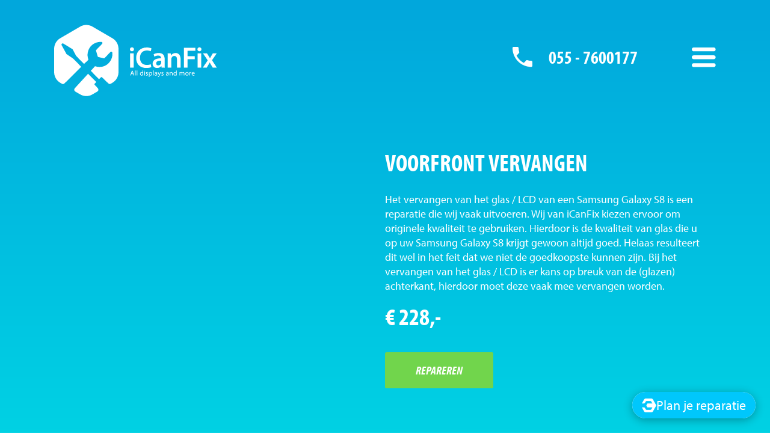

--- FILE ---
content_type: text/html; charset=UTF-8
request_url: https://icanfix.nl/reparatie/voorfront-vervangen/
body_size: 8752
content:
<!DOCTYPE html>

<html lang="nl-NL">
<head>
  <meta charset="UTF-8">
  <meta name="viewport" content="width=device-width, initial-scale=1">
  <link rel="profile" href="http://gmpg.org/xfn/11">
  <link rel="pingback" href="https://icanfix.nl/xmlrpc.php">

  <!-- Google Tag Manager -->
  <script>(function(w,d,s,l,i){w[l]=w[l]||[];w[l].push(
  {'gtm.start': new Date().getTime(),event:'gtm.js'}
  );var f=d.getElementsByTagName(s)[0],
  j=d.createElement(s),dl=l!='dataLayer'?'&l='+l:'';j.async=true;j.src=
  'https://www.googletagmanager.com/gtm.js?id='+i+dl;f.parentNode.insertBefore(j,f);
  })(window,document,'script','dataLayer','GTM-N7KSMFJ');</script>
  <!-- End Google Tag Manager -->

  <script src="https://use.typekit.net/eia7djm.js"></script>
  <script>try{Typekit.load({ async: true });}catch(e){}</script>

  <link rel="apple-touch-icon" sizes="57x57" href="https://icanfix.nl/wp-content/themes/icanfix/images/favicon/apple-icon-57x57.png">
  <link rel="apple-touch-icon" sizes="60x60" href="https://icanfix.nl/wp-content/themes/icanfix/images/favicon/apple-icon-60x60.png">
  <link rel="apple-touch-icon" sizes="72x72" href="https://icanfix.nl/wp-content/themes/icanfix/images/favicon/apple-icon-72x72.png">
  <link rel="apple-touch-icon" sizes="76x76" href="https://icanfix.nl/wp-content/themes/icanfix/images/favicon/apple-icon-76x76.png">
  <link rel="apple-touch-icon" sizes="114x114" href="https://icanfix.nl/wp-content/themes/icanfix/images/favicon/apple-icon-114x114.png">
  <link rel="apple-touch-icon" sizes="120x120" href="https://icanfix.nl/wp-content/themes/icanfix/images/favicon/apple-icon-120x120.png">
  <link rel="apple-touch-icon" sizes="144x144" href="https://icanfix.nl/wp-content/themes/icanfix/images/favicon/apple-icon-144x144.png">
  <link rel="apple-touch-icon" sizes="152x152" href="https://icanfix.nl/wp-content/themes/icanfix/images/faviconapple-icon-152x152.png">
  <link rel="apple-touch-icon" sizes="180x180" href="https://icanfix.nl/wp-content/themes/icanfix/images/favicon/apple-icon-180x180.png">
  <link rel="icon" type="image/png" sizes="192x192"  href="https://icanfix.nl/wp-content/themes/icanfix/images/favicon/android-icon-192x192.png">
  <link rel="icon" type="image/png" sizes="32x32" href="https://icanfix.nl/wp-content/themes/icanfix/images/favicon/favicon-32x32.png">
  <link rel="icon" type="image/png" sizes="96x96" href="https://icanfix.nl/wp-content/themes/icanfix/images/favicon/favicon-96x96.png">
  <link rel="icon" type="image/png" sizes="16x16" href="https://icanfix.nl/wp-content/themes/icanfix/images/favicon/favicon-16x16.png">
  <link rel="manifest" href="https://icanfix.nl/wp-content/themes/icanfix/images/favicon/manifest.json">
  <meta name="msapplication-TileColor" content="#ffffff">
  <meta name="msapplication-TileImage" content="https://icanfix.nl/wp-content/themes/icanfix/images/favicon/ms-icon-144x144.png">
  <meta name="theme-color" content="#ffffff">

  <meta name='robots' content='index, follow, max-image-preview:large, max-snippet:-1, max-video-preview:-1' />
	<style>img:is([sizes="auto" i], [sizes^="auto," i]) { contain-intrinsic-size: 3000px 1500px }</style>
	
	<!-- This site is optimized with the Yoast SEO plugin v26.7 - https://yoast.com/wordpress/plugins/seo/ -->
	<title>Voorfront vervangen - iCanFix</title>
	<link rel="canonical" href="https://icanfix.nl/reparatie/voorfront-vervangen/" />
	<meta property="og:locale" content="nl_NL" />
	<meta property="og:type" content="article" />
	<meta property="og:title" content="Voorfront vervangen - iCanFix" />
	<meta property="og:description" content="Het glas / LCD vervangen (scherm vervangen) is een veel voorkomende reparatie, de reparatie is klaar terwijl u wacht. Meer informatie over de reparatie kunt u vinden op de &quot;lees meer&quot; pagina." />
	<meta property="og:url" content="https://icanfix.nl/reparatie/voorfront-vervangen/" />
	<meta property="og:site_name" content="iCanFix" />
	<meta property="article:publisher" content="https://www.facebook.com/iCanFixnl" />
	<meta property="article:modified_time" content="2021-12-14T14:52:44+00:00" />
	<meta name="twitter:card" content="summary_large_image" />
	<script type="application/ld+json" class="yoast-schema-graph">{"@context":"https://schema.org","@graph":[{"@type":"WebPage","@id":"https://icanfix.nl/reparatie/voorfront-vervangen/","url":"https://icanfix.nl/reparatie/voorfront-vervangen/","name":"Voorfront vervangen - iCanFix","isPartOf":{"@id":"https://icanfix.nl/#website"},"datePublished":"2018-01-24T15:13:43+00:00","dateModified":"2021-12-14T14:52:44+00:00","breadcrumb":{"@id":"https://icanfix.nl/reparatie/voorfront-vervangen/#breadcrumb"},"inLanguage":"nl-NL","potentialAction":[{"@type":"ReadAction","target":["https://icanfix.nl/reparatie/voorfront-vervangen/"]}]},{"@type":"BreadcrumbList","@id":"https://icanfix.nl/reparatie/voorfront-vervangen/#breadcrumb","itemListElement":[{"@type":"ListItem","position":1,"name":"Home","item":"https://icanfix.nl/"},{"@type":"ListItem","position":2,"name":"Voorfront vervangen"}]},{"@type":"WebSite","@id":"https://icanfix.nl/#website","url":"https://icanfix.nl/","name":"iCanFix","description":"iCanFix Maakt dat het Werkt","publisher":{"@id":"https://icanfix.nl/#organization"},"potentialAction":[{"@type":"SearchAction","target":{"@type":"EntryPoint","urlTemplate":"https://icanfix.nl/?s={search_term_string}"},"query-input":{"@type":"PropertyValueSpecification","valueRequired":true,"valueName":"search_term_string"}}],"inLanguage":"nl-NL"},{"@type":"Organization","@id":"https://icanfix.nl/#organization","name":"iCanFix","url":"https://icanfix.nl/","logo":{"@type":"ImageObject","inLanguage":"nl-NL","@id":"https://icanfix.nl/#/schema/logo/image/","url":"https://icanfix.nl/wp-content/uploads/2025/09/icanfix_logo.jpg","contentUrl":"https://icanfix.nl/wp-content/uploads/2025/09/icanfix_logo.jpg","width":841,"height":595,"caption":"iCanFix"},"image":{"@id":"https://icanfix.nl/#/schema/logo/image/"},"sameAs":["https://www.facebook.com/iCanFixnl","https://nl.linkedin.com/company/icanfix"]}]}</script>
	<!-- / Yoast SEO plugin. -->


<link rel='dns-prefetch' href='//ajax.googleapis.com' />
<link rel="alternate" type="application/rss+xml" title="iCanFix &raquo; feed" href="https://icanfix.nl/feed/" />
<link rel="alternate" type="application/rss+xml" title="iCanFix &raquo; reacties feed" href="https://icanfix.nl/comments/feed/" />
		<!-- This site uses the Google Analytics by MonsterInsights plugin v9.11.1 - Using Analytics tracking - https://www.monsterinsights.com/ -->
		<!-- Opmerking: MonsterInsights is momenteel niet geconfigureerd op deze site. De site eigenaar moet authenticeren met Google Analytics in de MonsterInsights instellingen scherm. -->
					<!-- No tracking code set -->
				<!-- / Google Analytics by MonsterInsights -->
		<script type="text/javascript">
/* <![CDATA[ */
window._wpemojiSettings = {"baseUrl":"https:\/\/s.w.org\/images\/core\/emoji\/16.0.1\/72x72\/","ext":".png","svgUrl":"https:\/\/s.w.org\/images\/core\/emoji\/16.0.1\/svg\/","svgExt":".svg","source":{"concatemoji":"https:\/\/icanfix.nl\/wp-includes\/js\/wp-emoji-release.min.js?ver=6.8.3"}};
/*! This file is auto-generated */
!function(s,n){var o,i,e;function c(e){try{var t={supportTests:e,timestamp:(new Date).valueOf()};sessionStorage.setItem(o,JSON.stringify(t))}catch(e){}}function p(e,t,n){e.clearRect(0,0,e.canvas.width,e.canvas.height),e.fillText(t,0,0);var t=new Uint32Array(e.getImageData(0,0,e.canvas.width,e.canvas.height).data),a=(e.clearRect(0,0,e.canvas.width,e.canvas.height),e.fillText(n,0,0),new Uint32Array(e.getImageData(0,0,e.canvas.width,e.canvas.height).data));return t.every(function(e,t){return e===a[t]})}function u(e,t){e.clearRect(0,0,e.canvas.width,e.canvas.height),e.fillText(t,0,0);for(var n=e.getImageData(16,16,1,1),a=0;a<n.data.length;a++)if(0!==n.data[a])return!1;return!0}function f(e,t,n,a){switch(t){case"flag":return n(e,"\ud83c\udff3\ufe0f\u200d\u26a7\ufe0f","\ud83c\udff3\ufe0f\u200b\u26a7\ufe0f")?!1:!n(e,"\ud83c\udde8\ud83c\uddf6","\ud83c\udde8\u200b\ud83c\uddf6")&&!n(e,"\ud83c\udff4\udb40\udc67\udb40\udc62\udb40\udc65\udb40\udc6e\udb40\udc67\udb40\udc7f","\ud83c\udff4\u200b\udb40\udc67\u200b\udb40\udc62\u200b\udb40\udc65\u200b\udb40\udc6e\u200b\udb40\udc67\u200b\udb40\udc7f");case"emoji":return!a(e,"\ud83e\udedf")}return!1}function g(e,t,n,a){var r="undefined"!=typeof WorkerGlobalScope&&self instanceof WorkerGlobalScope?new OffscreenCanvas(300,150):s.createElement("canvas"),o=r.getContext("2d",{willReadFrequently:!0}),i=(o.textBaseline="top",o.font="600 32px Arial",{});return e.forEach(function(e){i[e]=t(o,e,n,a)}),i}function t(e){var t=s.createElement("script");t.src=e,t.defer=!0,s.head.appendChild(t)}"undefined"!=typeof Promise&&(o="wpEmojiSettingsSupports",i=["flag","emoji"],n.supports={everything:!0,everythingExceptFlag:!0},e=new Promise(function(e){s.addEventListener("DOMContentLoaded",e,{once:!0})}),new Promise(function(t){var n=function(){try{var e=JSON.parse(sessionStorage.getItem(o));if("object"==typeof e&&"number"==typeof e.timestamp&&(new Date).valueOf()<e.timestamp+604800&&"object"==typeof e.supportTests)return e.supportTests}catch(e){}return null}();if(!n){if("undefined"!=typeof Worker&&"undefined"!=typeof OffscreenCanvas&&"undefined"!=typeof URL&&URL.createObjectURL&&"undefined"!=typeof Blob)try{var e="postMessage("+g.toString()+"("+[JSON.stringify(i),f.toString(),p.toString(),u.toString()].join(",")+"));",a=new Blob([e],{type:"text/javascript"}),r=new Worker(URL.createObjectURL(a),{name:"wpTestEmojiSupports"});return void(r.onmessage=function(e){c(n=e.data),r.terminate(),t(n)})}catch(e){}c(n=g(i,f,p,u))}t(n)}).then(function(e){for(var t in e)n.supports[t]=e[t],n.supports.everything=n.supports.everything&&n.supports[t],"flag"!==t&&(n.supports.everythingExceptFlag=n.supports.everythingExceptFlag&&n.supports[t]);n.supports.everythingExceptFlag=n.supports.everythingExceptFlag&&!n.supports.flag,n.DOMReady=!1,n.readyCallback=function(){n.DOMReady=!0}}).then(function(){return e}).then(function(){var e;n.supports.everything||(n.readyCallback(),(e=n.source||{}).concatemoji?t(e.concatemoji):e.wpemoji&&e.twemoji&&(t(e.twemoji),t(e.wpemoji)))}))}((window,document),window._wpemojiSettings);
/* ]]> */
</script>
<style id='wp-emoji-styles-inline-css' type='text/css'>

	img.wp-smiley, img.emoji {
		display: inline !important;
		border: none !important;
		box-shadow: none !important;
		height: 1em !important;
		width: 1em !important;
		margin: 0 0.07em !important;
		vertical-align: -0.1em !important;
		background: none !important;
		padding: 0 !important;
	}
</style>
<link rel='stylesheet' id='wp-block-library-css' href='https://icanfix.nl/wp-includes/css/dist/block-library/style.min.css?ver=6.8.3' type='text/css' media='all' />
<style id='classic-theme-styles-inline-css' type='text/css'>
/*! This file is auto-generated */
.wp-block-button__link{color:#fff;background-color:#32373c;border-radius:9999px;box-shadow:none;text-decoration:none;padding:calc(.667em + 2px) calc(1.333em + 2px);font-size:1.125em}.wp-block-file__button{background:#32373c;color:#fff;text-decoration:none}
</style>
<style id='global-styles-inline-css' type='text/css'>
:root{--wp--preset--aspect-ratio--square: 1;--wp--preset--aspect-ratio--4-3: 4/3;--wp--preset--aspect-ratio--3-4: 3/4;--wp--preset--aspect-ratio--3-2: 3/2;--wp--preset--aspect-ratio--2-3: 2/3;--wp--preset--aspect-ratio--16-9: 16/9;--wp--preset--aspect-ratio--9-16: 9/16;--wp--preset--color--black: #000000;--wp--preset--color--cyan-bluish-gray: #abb8c3;--wp--preset--color--white: #ffffff;--wp--preset--color--pale-pink: #f78da7;--wp--preset--color--vivid-red: #cf2e2e;--wp--preset--color--luminous-vivid-orange: #ff6900;--wp--preset--color--luminous-vivid-amber: #fcb900;--wp--preset--color--light-green-cyan: #7bdcb5;--wp--preset--color--vivid-green-cyan: #00d084;--wp--preset--color--pale-cyan-blue: #8ed1fc;--wp--preset--color--vivid-cyan-blue: #0693e3;--wp--preset--color--vivid-purple: #9b51e0;--wp--preset--gradient--vivid-cyan-blue-to-vivid-purple: linear-gradient(135deg,rgba(6,147,227,1) 0%,rgb(155,81,224) 100%);--wp--preset--gradient--light-green-cyan-to-vivid-green-cyan: linear-gradient(135deg,rgb(122,220,180) 0%,rgb(0,208,130) 100%);--wp--preset--gradient--luminous-vivid-amber-to-luminous-vivid-orange: linear-gradient(135deg,rgba(252,185,0,1) 0%,rgba(255,105,0,1) 100%);--wp--preset--gradient--luminous-vivid-orange-to-vivid-red: linear-gradient(135deg,rgba(255,105,0,1) 0%,rgb(207,46,46) 100%);--wp--preset--gradient--very-light-gray-to-cyan-bluish-gray: linear-gradient(135deg,rgb(238,238,238) 0%,rgb(169,184,195) 100%);--wp--preset--gradient--cool-to-warm-spectrum: linear-gradient(135deg,rgb(74,234,220) 0%,rgb(151,120,209) 20%,rgb(207,42,186) 40%,rgb(238,44,130) 60%,rgb(251,105,98) 80%,rgb(254,248,76) 100%);--wp--preset--gradient--blush-light-purple: linear-gradient(135deg,rgb(255,206,236) 0%,rgb(152,150,240) 100%);--wp--preset--gradient--blush-bordeaux: linear-gradient(135deg,rgb(254,205,165) 0%,rgb(254,45,45) 50%,rgb(107,0,62) 100%);--wp--preset--gradient--luminous-dusk: linear-gradient(135deg,rgb(255,203,112) 0%,rgb(199,81,192) 50%,rgb(65,88,208) 100%);--wp--preset--gradient--pale-ocean: linear-gradient(135deg,rgb(255,245,203) 0%,rgb(182,227,212) 50%,rgb(51,167,181) 100%);--wp--preset--gradient--electric-grass: linear-gradient(135deg,rgb(202,248,128) 0%,rgb(113,206,126) 100%);--wp--preset--gradient--midnight: linear-gradient(135deg,rgb(2,3,129) 0%,rgb(40,116,252) 100%);--wp--preset--font-size--small: 13px;--wp--preset--font-size--medium: 20px;--wp--preset--font-size--large: 36px;--wp--preset--font-size--x-large: 42px;--wp--preset--spacing--20: 0.44rem;--wp--preset--spacing--30: 0.67rem;--wp--preset--spacing--40: 1rem;--wp--preset--spacing--50: 1.5rem;--wp--preset--spacing--60: 2.25rem;--wp--preset--spacing--70: 3.38rem;--wp--preset--spacing--80: 5.06rem;--wp--preset--shadow--natural: 6px 6px 9px rgba(0, 0, 0, 0.2);--wp--preset--shadow--deep: 12px 12px 50px rgba(0, 0, 0, 0.4);--wp--preset--shadow--sharp: 6px 6px 0px rgba(0, 0, 0, 0.2);--wp--preset--shadow--outlined: 6px 6px 0px -3px rgba(255, 255, 255, 1), 6px 6px rgba(0, 0, 0, 1);--wp--preset--shadow--crisp: 6px 6px 0px rgba(0, 0, 0, 1);}:where(.is-layout-flex){gap: 0.5em;}:where(.is-layout-grid){gap: 0.5em;}body .is-layout-flex{display: flex;}.is-layout-flex{flex-wrap: wrap;align-items: center;}.is-layout-flex > :is(*, div){margin: 0;}body .is-layout-grid{display: grid;}.is-layout-grid > :is(*, div){margin: 0;}:where(.wp-block-columns.is-layout-flex){gap: 2em;}:where(.wp-block-columns.is-layout-grid){gap: 2em;}:where(.wp-block-post-template.is-layout-flex){gap: 1.25em;}:where(.wp-block-post-template.is-layout-grid){gap: 1.25em;}.has-black-color{color: var(--wp--preset--color--black) !important;}.has-cyan-bluish-gray-color{color: var(--wp--preset--color--cyan-bluish-gray) !important;}.has-white-color{color: var(--wp--preset--color--white) !important;}.has-pale-pink-color{color: var(--wp--preset--color--pale-pink) !important;}.has-vivid-red-color{color: var(--wp--preset--color--vivid-red) !important;}.has-luminous-vivid-orange-color{color: var(--wp--preset--color--luminous-vivid-orange) !important;}.has-luminous-vivid-amber-color{color: var(--wp--preset--color--luminous-vivid-amber) !important;}.has-light-green-cyan-color{color: var(--wp--preset--color--light-green-cyan) !important;}.has-vivid-green-cyan-color{color: var(--wp--preset--color--vivid-green-cyan) !important;}.has-pale-cyan-blue-color{color: var(--wp--preset--color--pale-cyan-blue) !important;}.has-vivid-cyan-blue-color{color: var(--wp--preset--color--vivid-cyan-blue) !important;}.has-vivid-purple-color{color: var(--wp--preset--color--vivid-purple) !important;}.has-black-background-color{background-color: var(--wp--preset--color--black) !important;}.has-cyan-bluish-gray-background-color{background-color: var(--wp--preset--color--cyan-bluish-gray) !important;}.has-white-background-color{background-color: var(--wp--preset--color--white) !important;}.has-pale-pink-background-color{background-color: var(--wp--preset--color--pale-pink) !important;}.has-vivid-red-background-color{background-color: var(--wp--preset--color--vivid-red) !important;}.has-luminous-vivid-orange-background-color{background-color: var(--wp--preset--color--luminous-vivid-orange) !important;}.has-luminous-vivid-amber-background-color{background-color: var(--wp--preset--color--luminous-vivid-amber) !important;}.has-light-green-cyan-background-color{background-color: var(--wp--preset--color--light-green-cyan) !important;}.has-vivid-green-cyan-background-color{background-color: var(--wp--preset--color--vivid-green-cyan) !important;}.has-pale-cyan-blue-background-color{background-color: var(--wp--preset--color--pale-cyan-blue) !important;}.has-vivid-cyan-blue-background-color{background-color: var(--wp--preset--color--vivid-cyan-blue) !important;}.has-vivid-purple-background-color{background-color: var(--wp--preset--color--vivid-purple) !important;}.has-black-border-color{border-color: var(--wp--preset--color--black) !important;}.has-cyan-bluish-gray-border-color{border-color: var(--wp--preset--color--cyan-bluish-gray) !important;}.has-white-border-color{border-color: var(--wp--preset--color--white) !important;}.has-pale-pink-border-color{border-color: var(--wp--preset--color--pale-pink) !important;}.has-vivid-red-border-color{border-color: var(--wp--preset--color--vivid-red) !important;}.has-luminous-vivid-orange-border-color{border-color: var(--wp--preset--color--luminous-vivid-orange) !important;}.has-luminous-vivid-amber-border-color{border-color: var(--wp--preset--color--luminous-vivid-amber) !important;}.has-light-green-cyan-border-color{border-color: var(--wp--preset--color--light-green-cyan) !important;}.has-vivid-green-cyan-border-color{border-color: var(--wp--preset--color--vivid-green-cyan) !important;}.has-pale-cyan-blue-border-color{border-color: var(--wp--preset--color--pale-cyan-blue) !important;}.has-vivid-cyan-blue-border-color{border-color: var(--wp--preset--color--vivid-cyan-blue) !important;}.has-vivid-purple-border-color{border-color: var(--wp--preset--color--vivid-purple) !important;}.has-vivid-cyan-blue-to-vivid-purple-gradient-background{background: var(--wp--preset--gradient--vivid-cyan-blue-to-vivid-purple) !important;}.has-light-green-cyan-to-vivid-green-cyan-gradient-background{background: var(--wp--preset--gradient--light-green-cyan-to-vivid-green-cyan) !important;}.has-luminous-vivid-amber-to-luminous-vivid-orange-gradient-background{background: var(--wp--preset--gradient--luminous-vivid-amber-to-luminous-vivid-orange) !important;}.has-luminous-vivid-orange-to-vivid-red-gradient-background{background: var(--wp--preset--gradient--luminous-vivid-orange-to-vivid-red) !important;}.has-very-light-gray-to-cyan-bluish-gray-gradient-background{background: var(--wp--preset--gradient--very-light-gray-to-cyan-bluish-gray) !important;}.has-cool-to-warm-spectrum-gradient-background{background: var(--wp--preset--gradient--cool-to-warm-spectrum) !important;}.has-blush-light-purple-gradient-background{background: var(--wp--preset--gradient--blush-light-purple) !important;}.has-blush-bordeaux-gradient-background{background: var(--wp--preset--gradient--blush-bordeaux) !important;}.has-luminous-dusk-gradient-background{background: var(--wp--preset--gradient--luminous-dusk) !important;}.has-pale-ocean-gradient-background{background: var(--wp--preset--gradient--pale-ocean) !important;}.has-electric-grass-gradient-background{background: var(--wp--preset--gradient--electric-grass) !important;}.has-midnight-gradient-background{background: var(--wp--preset--gradient--midnight) !important;}.has-small-font-size{font-size: var(--wp--preset--font-size--small) !important;}.has-medium-font-size{font-size: var(--wp--preset--font-size--medium) !important;}.has-large-font-size{font-size: var(--wp--preset--font-size--large) !important;}.has-x-large-font-size{font-size: var(--wp--preset--font-size--x-large) !important;}
:where(.wp-block-post-template.is-layout-flex){gap: 1.25em;}:where(.wp-block-post-template.is-layout-grid){gap: 1.25em;}
:where(.wp-block-columns.is-layout-flex){gap: 2em;}:where(.wp-block-columns.is-layout-grid){gap: 2em;}
:root :where(.wp-block-pullquote){font-size: 1.5em;line-height: 1.6;}
</style>
<link rel='stylesheet' id='contact-form-7-css' href='https://icanfix.nl/wp-content/plugins/contact-form-7/includes/css/styles.css?ver=6.1.3' type='text/css' media='all' />
<style id='contact-form-7-inline-css' type='text/css'>
.wpcf7 .wpcf7-recaptcha iframe {margin-bottom: 0;}.wpcf7 .wpcf7-recaptcha[data-align="center"] > div {margin: 0 auto;}.wpcf7 .wpcf7-recaptcha[data-align="right"] > div {margin: 0 0 0 auto;}
</style>
<link rel='stylesheet' id='wpcf7-redirect-script-frontend-css' href='https://icanfix.nl/wp-content/plugins/wpcf7-redirect/build/assets/frontend-script.css?ver=2c532d7e2be36f6af233' type='text/css' media='all' />
<link rel='stylesheet' id='icanfix-style-css' href='https://icanfix.nl/wp-content/themes/icanfix/style.css?ver=6.8.3' type='text/css' media='all' />
<link rel="https://api.w.org/" href="https://icanfix.nl/wp-json/" /><link rel="EditURI" type="application/rsd+xml" title="RSD" href="https://icanfix.nl/xmlrpc.php?rsd" />
<meta name="generator" content="WordPress 6.8.3" />
<link rel='shortlink' href='https://icanfix.nl/?p=1641' />
<link rel="alternate" title="oEmbed (JSON)" type="application/json+oembed" href="https://icanfix.nl/wp-json/oembed/1.0/embed?url=https%3A%2F%2Ficanfix.nl%2Freparatie%2Fvoorfront-vervangen%2F" />
<link rel="alternate" title="oEmbed (XML)" type="text/xml+oembed" href="https://icanfix.nl/wp-json/oembed/1.0/embed?url=https%3A%2F%2Ficanfix.nl%2Freparatie%2Fvoorfront-vervangen%2F&#038;format=xml" />
</head>

<body class="wp-singular repair-template-default single single-repair postid-1641 wp-theme-icanfix">

  <!-- Google Tag Manager (noscript) -->
  <noscript><iframe src="https://www.googletagmanager.com/ns.html?id=GTM-N7KSMFJ"
  height="0" width="0" style="display:none;visibility:hidden"></iframe></noscript>
  <!-- End Google Tag Manager (noscript) -->

  <div id="page" class="site">
  	<a class="skip-link screen-reader-text" href="#main">Skip to content</a>

  	<header id="masthead" class="site-header" role="banner">
      
      <a href="tel:+31557600177" class="phone">055 - 7600177</a>

      <nav id="site-navigation" class="main-navigation" role="navigation">
        <button class="menu-toggle" aria-controls="primary-menu" aria-expanded="false">Primary Menu</button>
        <div class="main-menu">
          <div class="menu-hoofdmenu-container"><ul id="primary-menu" class="menu"><li id="menu-item-15" class="menu-item menu-item-type-post_type menu-item-object-page menu-item-home menu-item-15"><a href="https://icanfix.nl/">Home</a></li>
<li id="menu-item-2413" class="menu-item menu-item-type-post_type menu-item-object-page menu-item-2413"><a href="https://icanfix.nl/aanmelden/">Insturen Reparatie</a></li>
<li id="menu-item-99" class="menu-item menu-item-type-post_type menu-item-object-page menu-item-99"><a href="https://icanfix.nl/over-ons/">Over ons</a></li>
<li id="menu-item-2899" class="menu-item menu-item-type-post_type menu-item-object-page menu-item-2899"><a href="https://icanfix.nl/zakelijke-reparatiedienst/">Zakelijke reparatiedienst</a></li>
<li id="menu-item-90" class="menu-item menu-item-type-post_type menu-item-object-page menu-item-90"><a href="https://icanfix.nl/contact/">Contact</a></li>
<li id="menu-item-2830" class="menu-item menu-item-type-post_type menu-item-object-page menu-item-2830"><a rel="irp" href="https://icanfix.nl/onafhankelijke-reparatie-verstrekker/">Onafhankelijke Reparatie Verstrekker</a></li>
<li id="menu-item-2898" class="menu-item menu-item-type-post_type menu-item-object-page menu-item-2898"><a href="https://icanfix.nl/gameconsole-reparatie/">Gameconsole reparaties</a></li>
</ul></div>          <!-- img class="klanten" src="https://icanfix.nl/wp-content/themes/icanfix/images/klanten.png" / -->
          <div class="call">
            <a class="big" href="tel:+31557600177">055 - 7600177</a><br />
            Bel gerust voor een reparatie of stuur een mailtje naar: <a href="mailto:info@icanfix.nl">info@icanfix.nl</a>
          </div>
        </div>
      </nav><!-- #site-navigation -->

  		<div class="site-branding">
  			  				<div class="page-title logo"><a href="https://icanfix.nl/" rel="home" title="Home">iCanFix - Voorfront vervangen</a></div>
  			  		</div><!-- .site-branding -->

  	</header><!-- #masthead -->

  	<div id="content" class="site-content">

  <div id="primary" class="content-area">
    <main id="main" class="site-main" role="main">

          
      <section id="repair-top" class="top-item">
        <div class="limiter">
          <div class="cols">
            <div class="col-50 image">
                          </div>
            <div class="col-50 tekst">
              <h1> Voorfront vervangen</h1>
              <p>Het vervangen van het glas / LCD van een Samsung Galaxy S8 is een reparatie die wij vaak uitvoeren. Wij van iCanFix kiezen ervoor om originele kwaliteit te gebruiken. Hierdoor is de kwaliteit van glas die u op uw Samsung Galaxy S8 krijgt gewoon altijd goed. Helaas resulteert dit wel in het feit dat we niet de goedkoopste kunnen zijn. Bij het vervangen van het glas / LCD is er kans op breuk van de (glazen) achterkant, hierdoor moet deze vaak mee vervangen worden.</p>
              <div class="prijs">€ 228,-</div>
              <a class="button button-green" title="Reparatie aanmelden" href="/reparatie-aanmelden/?fm=&fr=Voorfront+vervangen">Repareren</a>
            </div>
          </div>
        </div>
      </section>

      <section class="general">
        <div class="limiter">
                  </div>
      </section>

      <div class="whitemargin"></div>
      
      



    </main><!-- #main -->
  </div><!-- #primary -->


	</div><!-- #content -->

	<footer class="site-footer" role="contentinfo">
    <div class="footer-logos">
      <img class="big" src="https://icanfix.nl/wp-content/themes/icanfix/images/logos-big.png" alt="" />
      <img class="small" src="https://icanfix.nl/wp-content/themes/icanfix/images/logos-small.png" alt="" />
    </div>
    <div class="footer-main">
      <div class="limiter">
        <div class="cols">
          <div class="col-25">
                      </div>
          <div class="col-25">
            <div class="menu-merken-container"><h4>Merken</h4><ul class="menu"><li id="menu-item-1433" class="menu-item menu-item-type-taxonomy menu-item-object-brand menu-item-1433"><a href="https://icanfix.nl/merk/apple/">Apple</a></li>
<li id="menu-item-1434" class="menu-item menu-item-type-taxonomy menu-item-object-brand menu-item-1434"><a href="https://icanfix.nl/merk/htc/">HTC</a></li>
<li id="menu-item-1436" class="menu-item menu-item-type-taxonomy menu-item-object-brand menu-item-1436"><a href="https://icanfix.nl/merk/lenovo/">Lenovo</a></li>
<li id="menu-item-1437" class="menu-item menu-item-type-taxonomy menu-item-object-brand menu-item-1437"><a href="https://icanfix.nl/merk/lg/">LG</a></li>
<li id="menu-item-1438" class="menu-item menu-item-type-taxonomy menu-item-object-brand menu-item-1438"><a href="https://icanfix.nl/merk/nokia/">Nokia</a></li>
<li id="menu-item-1441" class="menu-item menu-item-type-taxonomy menu-item-object-brand menu-item-1441"><a href="https://icanfix.nl/merk/samsung/">Samsung</a></li>
<li id="menu-item-1442" class="menu-item menu-item-type-taxonomy menu-item-object-brand menu-item-1442"><a href="https://icanfix.nl/merk/huawei/">Huawei</a></li>
</ul></div>          </div>
          <div class="col-25">
            <div class="menu-over-icanfix-container"><h4>Over iCanfix</h4><ul class="menu"><li id="menu-item-1427" class="menu-item menu-item-type-post_type menu-item-object-page menu-item-1427"><a href="https://icanfix.nl/over-ons/">Over iCanfix</a></li>
<li id="menu-item-1464" class="menu-item menu-item-type-post_type menu-item-object-page menu-item-1464"><a href="https://icanfix.nl/service/">Service</a></li>
<li id="menu-item-1443" class="menu-item menu-item-type-post_type menu-item-object-page menu-item-1443"><a href="https://icanfix.nl/zakelijk/">Zakelijk</a></li>
<li id="menu-item-2953" class="menu-item menu-item-type-post_type menu-item-object-page menu-item-2953"><a href="https://icanfix.nl/onafhankelijke-reparatie-verstrekker-2/">Independent Repair Provider</a></li>
<li id="menu-item-1444" class="menu-item menu-item-type-post_type menu-item-object-page menu-item-1444"><a href="https://icanfix.nl/reparatie-aanmelden/">Reparatie aanmelden</a></li>
</ul></div>          </div>
          <div class="col-25">
            <h4 class="lc">ICanFix</h4>
            <address>
              Stadhoudersmolenweg 144<br />
              7317AW Apeldoorn<br />
              <span class="phone">055 - 7600177</span><br />
              <span class="email"><a title="E-mail ICanFix" href="mailto:info@icanfix.nl">info@icanfix.nl</a></span>
            </address>
            <ul class="social">
              <li class="facebook"><a href="" title="" target="_blank"></a></li>
              <li class="twitter"><a href="" title="" target="_blank"></a></li>
              <li class="googleplus"><a href="" title="" target="_blank"></a></li>
            </ul>
          </div>
        </div>
      </div>
    </div><!-- .navigation -->
    <div class="site-info">
      <div class="limiter">
        Copyright © 2016 - 2026 iCanFix | 
        All rights reserved
      </div>
    </div><!-- .site-info -->
	</footer><!-- #colophon -->
</div><!-- #page -->

<script type="speculationrules">
{"prefetch":[{"source":"document","where":{"and":[{"href_matches":"\/*"},{"not":{"href_matches":["\/wp-*.php","\/wp-admin\/*","\/wp-content\/uploads\/*","\/wp-content\/*","\/wp-content\/plugins\/*","\/wp-content\/themes\/icanfix\/*","\/*\\?(.+)"]}},{"not":{"selector_matches":"a[rel~=\"nofollow\"]"}},{"not":{"selector_matches":".no-prefetch, .no-prefetch a"}}]},"eagerness":"conservative"}]}
</script>

            <script>
                window.rependerUrl = "https://repender.nl"
                window.rependerToken = "171|4vSpNIXJF5NhuVlAWdqJOszB92o4fICCzkSR3OZJcabe5874"
            </script>
            <script type="module" src="https://cdn.jsdelivr.net/gh/repender/repender-cdn@main/index.js"></script>
            <div id="repender-plugin"></div>
        <script type="text/javascript" src="https://icanfix.nl/wp-includes/js/dist/hooks.min.js?ver=4d63a3d491d11ffd8ac6" id="wp-hooks-js"></script>
<script type="text/javascript" src="https://icanfix.nl/wp-includes/js/dist/i18n.min.js?ver=5e580eb46a90c2b997e6" id="wp-i18n-js"></script>
<script type="text/javascript" id="wp-i18n-js-after">
/* <![CDATA[ */
wp.i18n.setLocaleData( { 'text direction\u0004ltr': [ 'ltr' ] } );
/* ]]> */
</script>
<script type="text/javascript" src="https://icanfix.nl/wp-content/plugins/contact-form-7/includes/swv/js/index.js?ver=6.1.3" id="swv-js"></script>
<script type="text/javascript" id="contact-form-7-js-translations">
/* <![CDATA[ */
( function( domain, translations ) {
	var localeData = translations.locale_data[ domain ] || translations.locale_data.messages;
	localeData[""].domain = domain;
	wp.i18n.setLocaleData( localeData, domain );
} )( "contact-form-7", {"translation-revision-date":"2025-10-29 09:15:30+0000","generator":"GlotPress\/4.0.3","domain":"messages","locale_data":{"messages":{"":{"domain":"messages","plural-forms":"nplurals=2; plural=n != 1;","lang":"nl"},"This contact form is placed in the wrong place.":["Dit contactformulier staat op de verkeerde plek."],"Error:":["Fout:"]}},"comment":{"reference":"includes\/js\/index.js"}} );
/* ]]> */
</script>
<script type="text/javascript" id="contact-form-7-js-before">
/* <![CDATA[ */
var wpcf7 = {
    "api": {
        "root": "https:\/\/icanfix.nl\/wp-json\/",
        "namespace": "contact-form-7\/v1"
    }
};
/* ]]> */
</script>
<script type="text/javascript" src="https://icanfix.nl/wp-content/plugins/contact-form-7/includes/js/index.js?ver=6.1.3" id="contact-form-7-js"></script>
<script type="text/javascript" src="//ajax.googleapis.com/ajax/libs/jquery/1.12.2/jquery.min.js?ver=20160407" id="jquery-js"></script>
<script type="text/javascript" id="wpcf7-redirect-script-js-extra">
/* <![CDATA[ */
var wpcf7r = {"ajax_url":"https:\/\/icanfix.nl\/wp-admin\/admin-ajax.php"};
/* ]]> */
</script>
<script type="text/javascript" src="https://icanfix.nl/wp-content/plugins/wpcf7-redirect/build/assets/frontend-script.js?ver=2c532d7e2be36f6af233" id="wpcf7-redirect-script-js"></script>
<script type="text/javascript" src="https://icanfix.nl/wp-content/themes/icanfix/js/navigation.js?ver=20151215" id="icanfix-navigation-js"></script>
<script type="text/javascript" src="https://icanfix.nl/wp-content/themes/icanfix/js/skip-link-focus-fix.js?ver=20151215" id="icanfix-skip-link-focus-fix-js"></script>
<script type="text/javascript" src="https://icanfix.nl/wp-content/themes/icanfix/js/app.js?ver=20160407" id="app-js"></script>

<script type="text/javascript">

  var _gaq = _gaq || [];
  _gaq.push(['_setAccount', 'UA-23330875-14']);
  _gaq.push(['_setDomainName', 'none']);
  _gaq.push(['_setAllowLinker', true]);
  _gaq.push(['_trackPageview']);

  (function() {
    var ga = document.createElement('script'); ga.type = 'text/javascript'; ga.async = true;
    ga.src = ('https:' == document.location.protocol ? 'https://ssl' : 'http://www') + '.google-analytics.com/ga.js';
    var s = document.getElementsByTagName('script')[0]; s.parentNode.insertBefore(ga, s);
  })();
</script>

</body>
</html>


--- FILE ---
content_type: text/html; charset=UTF-8
request_url: https://repender.nl/api/plugin/v2/initial?view_mode=popup
body_size: 472
content:
{"session_id":"696f50ef2c0d86.51506634","settings":{"locale":"nl","primary_color":"0, 199, 252","button_color":"0, 199, 252","button_text":"Plan je reparatie","shops":["187"],"show_popup":true,"service_methods":[{"slug":"drop_off","label":"Apparaat langsbrengen","icon":"BuildingStorefrontIcon","fee":0,"formatted_fee":"Gratis"},{"slug":"mail_in","label":"Opsturen per post","icon":"CubeIcon","fee":0,"formatted_fee":"Gratis"}],"booking_delay_parts_available_hours":2,"booking_delay_parts_unavailable_hours":48,"mail_in_fee":0,"mail_in_instructions":"<p>Verstuur uw verzoek voor een PostNL verzendlabel naar <em><u>info@icanfix.nl<\/u><\/em>. Dan kunt u uw toestel kosteloos toesturen. (Retourkosten brengen wij wel in rekening 1<u>2,95<\/u>)<\/p>","terms_and_conditions_url":null,"show_apple_logo":false},"shops":[{"id":187,"name":"iCanFix","street":"Stadhoudersmolenweg","house_number":"144","house_number_addition":null,"postal_code":"7317AW","city":"Apeldoorn","country_id":1,"banner_html":"<img srcset=\"https:\/\/repender.nl\/media\/14858\/responsive-images\/icanfix_logo___banner_1080_764.webp 1080w\" src=\"https:\/\/repender.nl\/media\/14858\/conversions\/icanfix_logo-banner.webp\" width=\"1080\" height=\"764\" alt=icanfix_logo>\n","banner_url":"https:\/\/repender.nl\/media\/14858\/conversions\/icanfix_logo-plugin_banner.webp"}],"countries":[{"id":1,"name":"Nederland","code":"NL"},{"id":2,"name":"Belgi\u00eb","code":"BE"},{"id":3,"name":"Italia","code":"IT"},{"id":4,"name":"Deutschland","code":"DE"},{"id":5,"name":"Espa\u00f1a","code":"ES"},{"id":6,"name":"Luxemburg","code":"LU"},{"id":7,"name":"France","code":"FR"},{"id":8,"name":"\u00d6sterreich","code":"AT"},{"id":9,"name":"Danmark","code":"DK"},{"id":10,"name":"Sverige","code":"SE"},{"id":11,"name":"Suomi","code":"FI"},{"id":12,"name":"Great Britain","code":"GB"}]}

--- FILE ---
content_type: text/html; charset=UTF-8
request_url: https://repender.nl/api/plugin/v2/device-types/187?view_mode=popup&session_id=696f50ef2c0d86.51506634
body_size: -365
content:
[{"id":1,"name":"Smartphone","slug":"smartphone"},{"id":2,"name":"Tablet","slug":"tablet"},{"id":3,"name":"Smartwatch","slug":"smartwatch"},{"id":4,"name":"Laptop","slug":"laptop"},{"id":5,"name":"Console","slug":"console"}]

--- FILE ---
content_type: image/svg+xml
request_url: https://icanfix.nl/wp-content/themes/icanfix/images/icon-hamburger-white.svg
body_size: 413
content:
<?xml version="1.0" encoding="UTF-8" standalone="no"?>
<svg width="40px" height="33px" viewBox="0 0 40 33" version="1.1" xmlns="http://www.w3.org/2000/svg" xmlns:xlink="http://www.w3.org/1999/xlink">
    <!-- Generator: Sketch 3.8.3 (29802) - http://www.bohemiancoding.com/sketch -->
    <title>Hamburgermenu</title>
    <desc>Created with Sketch.</desc>
    <defs></defs>
    <g id="Page-1" stroke="none" stroke-width="1" fill="none" fill-rule="evenodd">
        <g id="01_Desktop_Homepage" transform="translate(-1310.000000, -83.000000)" fill="#FFFFFF">
            <g id="Header" transform="translate(90.000000, 40.000000)">
                <g id="Hamburgermenu" transform="translate(1220.000000, 43.000000)">
                    <path d="M36.6727994,32.5310924 L2.97858842,32.5310924 C1.3408406,32.5310924 0,31.1112605 0,29.3747899 L0,29.3747899 C0,27.6393277 1.3408406,26.2184874 2.97858842,26.2184874 L36.6727994,26.2184874 C38.3105472,26.2184874 39.6513878,27.6393277 39.6513878,29.3747899 L39.6513878,29.3747899 C39.6513878,31.1112605 38.3105472,32.5310924 36.6727994,32.5310924" id="Fill-7"></path>
                    <path d="M36.6727994,19.4218487 L2.97858842,19.4218487 C1.3408406,19.4218487 0,18.0020168 0,16.2655462 L0,16.2655462 C0,14.530084 1.3408406,13.1092437 2.97858842,13.1092437 L36.6727994,13.1092437 C38.3105472,13.1092437 39.6513878,14.530084 39.6513878,16.2655462 L39.6513878,16.2655462 C39.6513878,18.0020168 38.3105472,19.4218487 36.6727994,19.4218487" id="Fill-4"></path>
                    <path d="M36.6727994,6.31260504 L2.97858842,6.31260504 C1.3408406,6.31260504 0,4.89277311 0,3.15630252 L0,3.15630252 C0,1.42084034 1.3408406,0 2.97858842,0 L36.6727994,0 C38.3105472,0 39.6513878,1.42084034 39.6513878,3.15630252 L39.6513878,3.15630252 C39.6513878,4.89277311 38.3105472,6.31260504 36.6727994,6.31260504" id="Fill-1"></path>
                </g>
            </g>
        </g>
    </g>
</svg>

--- FILE ---
content_type: image/svg+xml
request_url: https://repender.nl/images/device-types/console.svg
body_size: 315
content:
<svg xmlns="http://www.w3.org/2000/svg" height="48px" viewBox="0 -960 960 960" width="48px" fill="#000000"><path d="M189-170q-56.54 0-96.15-39.92Q53.23-249.85 52-307.16q0-8.46.81-16.69t2.81-16.84l84-336q13.13-50.57 53.46-81.94Q233.41-790 285-790h390q51.59 0 91.92 31.37t53.46 81.94l84 336q2 8.61 3.31 17.34t1.31 17.19q0 57.31-40.42 96.74Q828.15-170 771.03-170q-39.34 0-72.64-20.65-33.31-20.66-50.54-55.97L619.46-305q-6.15-12.5-18.46-18.75T575-330H385q-13.59 0-25.95 6.15-12.36 6.16-18.51 18.85l-28.39 58.38q-16.84 35.7-50.41 56.16Q228.17-170 189-170Zm2.6-45.38q25.55 0 47.37-13.55 21.83-13.55 32.88-36.76l28-57.39q12.51-24.73 35.08-38.52 22.56-13.78 50.07-13.78h190q27.73 0 50.15 14.49 22.42 14.49 36 38.2l28 57q11.05 23.21 32.91 36.76 21.86 13.55 47.36 13.55 38.03 0 65.3-25.85Q862-267.08 862.62-305q0-4.38-3-25.15l-84-335q-8.77-34.54-36.56-57-27.78-22.47-64.06-22.47H285q-36.37 0-64.31 22.13-27.93 22.13-36.31 57.34l-84 335q-.61 4-3 24.15 0 38.8 27.61 64.71 27.6 25.91 66.61 25.91Zm348.58-316.54q11.67 0 19.78-8.3 8.12-8.3 8.12-19.96 0-11.67-8.3-19.78-8.3-8.12-19.96-8.12-11.67 0-19.78 8.3-8.12 8.3-8.12 19.96 0 11.67 8.3 19.78 8.3 8.12 19.96 8.12Zm80-80q11.67 0 19.78-8.3 8.12-8.3 8.12-19.96 0-11.67-8.3-19.78-8.3-8.12-19.96-8.12-11.67 0-19.78 8.3-8.12 8.3-8.12 19.96 0 11.67 8.3 19.78 8.3 8.12 19.96 8.12Zm0 160q11.67 0 19.78-8.3 8.12-8.3 8.12-19.96 0-11.67-8.3-19.78-8.3-8.12-19.96-8.12-11.67 0-19.78 8.3-8.12 8.3-8.12 19.96 0 11.67 8.3 19.78 8.3 8.12 19.96 8.12Zm80-80q11.67 0 19.78-8.3 8.12-8.3 8.12-19.96 0-11.67-8.3-19.78-8.3-8.12-19.96-8.12-11.67 0-19.78 8.3-8.12 8.3-8.12 19.96 0 11.67 8.3 19.78 8.3 8.12 19.96 8.12ZM340.02-470q8.67 0 14.52-5.67 5.84-5.66 5.84-14.33v-50H410q8.55 0 14.47-5.67 5.91-5.67 5.91-14.35 0-8.67-5.91-14.52-5.92-5.84-14.47-5.84h-49.62V-630q0-8.55-5.94-14.47-5.94-5.91-14.62-5.91-8.67 0-14.25 5.91Q320-638.55 320-630v49.62h-50q-8.67 0-14.33 5.94-5.67 5.94-5.67 14.62 0 8.67 5.67 14.25Q261.33-540 270-540h50v50q0 8.67 5.67 14.33 5.67 5.67 14.35 5.67ZM480-480Z"/></svg>

--- FILE ---
content_type: image/svg+xml
request_url: https://icanfix.nl/wp-content/themes/icanfix/images/icon-phone-white.svg
body_size: 473
content:
<?xml version="1.0" encoding="UTF-8" standalone="no"?>
<svg width="33px" height="34px" viewBox="0 0 33 34" version="1.1" xmlns="http://www.w3.org/2000/svg" xmlns:xlink="http://www.w3.org/1999/xlink">
    <!-- Generator: Sketch 3.8.3 (29802) - http://www.bohemiancoding.com/sketch -->
    <title>Icon</title>
    <desc>Created with Sketch.</desc>
    <defs></defs>
    <g id="Page-1" stroke="none" stroke-width="1" fill="none" fill-rule="evenodd">
        <g id="01_Desktop_Homepage" transform="translate(-1016.000000, -83.000000)" fill="#FFFFFF">
            <g id="Header" transform="translate(90.000000, 40.000000)">
                <path d="M932.631404,57.4016807 C935.26931,62.6336134 939.51927,66.9042017 944.703489,69.5848739 L948.733624,65.5176471 C949.228232,65.0184874 949.960983,64.8521008 950.602141,65.0739496 C952.653846,65.7579832 954.87042,66.1277311 957.141951,66.1277311 C958.149485,66.1277311 958.97383,66.9596639 958.97383,67.9764706 L958.97383,74.4285714 C958.97383,75.4453782 958.149485,76.2773109 957.141951,76.2773109 C939.940603,76.2773109 926,62.2084034 926,44.8487395 C926,43.8319328 926.824346,43 927.831879,43 L934.243458,43 C935.250991,43 936.075337,43.8319328 936.075337,44.8487395 C936.075337,47.1596639 936.441713,49.3781513 937.119508,51.4487395 C937.321015,52.0957983 937.174465,52.8168067 936.661538,53.3344538 L932.631404,57.4016807 L932.631404,57.4016807 Z" id="Icon"></path>
            </g>
        </g>
    </g>
</svg>

--- FILE ---
content_type: application/javascript; charset=utf-8
request_url: https://cdn.jsdelivr.net/gh/repender/repender-cdn@main/index.js
body_size: 127285
content:
(function(){"use strict";try{if(typeof document<"u"){var e=document.createElement("style");e.appendChild(document.createTextNode(":root{--color-repender-primary: 114, 184, 29;--color-repender-button: 114, 184, 29}div,input,textarea{box-sizing:border-box}textarea:focus,input:focus{outline:none}img{margin:0}._outer_zhm26_2{display:flex;justify-content:center;align-items:center;height:100%}._inner_zhm26_9{display:inline;width:80px;height:80px;animation:_spin_zhm26_1 1s linear infinite;fill:rgb(var(--color-repender-primary));color:#eaeaea}@keyframes _spin_zhm26_1{to{transform:rotate(360deg)}}._srOnly_zhm26_24{position:absolute;width:1px;height:1px;padding:0;margin:-1px;overflow:hidden;clip:rect(0,0,0,0);white-space:nowrap;border-width:0}._outer_1x56z_2{overflow-y:auto;padding:0 16px;height:100%;max-height:100%;box-shadow:inset 0 -6px 6px #0000000f,inset 0 6px 6px #0000000f}@media (min-width: 640px){._outer_1x56z_2{border-bottom-right-radius:16px;border-bottom-left-radius:16px}}._deviceTypeOuter_1x56z_15{display:flex;margin-top:16px;margin-bottom:16px;gap:16px;align-items:center;width:100%}._deviceTypeClickable_1x56z_24{display:flex;padding-top:16px;padding-bottom:16px;flex-direction:column;justify-content:center;align-items:center;border-style:solid;border-radius:8px;border-width:1px;border-color:#eaeaea;width:100%;cursor:pointer;transition:all .3s ease-in-out}._deviceTypeClickable_1x56z_24:hover{border-color:rgb(var(--color-repender-primary));background-color:rgba(var(--color-repender-primary),.1)}._deviceTypeClickable_1x56z_24:active{background-color:rgba(var(--color-repender-primary),.2)}._deviceTypeImage_1x56z_49{width:80px;height:80px;margin-inline:auto;transition:all .3s ease-in-out}._deviceTypeClickable_1x56z_24:hover ._deviceTypeImage_1x56z_49{transform:scale(.95)}._deviceTypeClickable_1x56z_24:active ._deviceTypeImage_1x56z_49{transform:scale(.9)}._deviceTypeClickable_1x56z_24 span{margin-top:12px;font-size:16px;line-height:24px;font-weight:500;text-align:center;color:#111827}@media (min-width: 640px){._deviceTypeClickable_1x56z_24 span{font-size:18px;line-height:28px}}._outer_1lmb1_2{height:100%;box-shadow:inset 0 -6px 6px #0000000f,inset 0 6px 6px #0000000f}@media (min-width: 640px){._outer_1lmb1_2{border-bottom-right-radius:16px;border-bottom-left-radius:16px}}._brands_1lmb1_12{display:grid;overflow-y:auto;padding:16px;grid-template-columns:repeat(2,minmax(0,1fr));gap:16px;max-height:100%}._brand_1lmb1_12{display:flex;padding-bottom:8px;flex-direction:column;justify-content:center;align-items:center;border-style:solid;border-radius:8px;border-width:1px;border-color:#eaeaea;cursor:pointer;transition:all .3s ease-in-out}@media (min-width: 640px){._brand_1lmb1_12{padding-top:12px;padding-bottom:12px}}._brand_1lmb1_12:hover{border-color:rgb(var(--color-repender-primary));background-color:rgba(var(--color-repender-primary),.1)}._brand_1lmb1_12:active{background-color:rgba(var(--color-repender-primary),.2)}._brandImageOuter_1lmb1_49{display:flex;justify-content:center;align-items:center;width:96px;height:96px}._brandImageInner_1lmb1_57{max-width:96px;max-height:70px;transition:all .3s ease-in-out}._brand_1lmb1_12:hover ._brandImageInner_1lmb1_57{transform:scale(.95)}._logoText_1lmb1_67{font-size:30px;font-weight:700;color:#4b5563;transition:all .3s ease-in-out}._brand_1lmb1_12:hover ._logoText_1lmb1_67{transform:scale(.95)}._brand_1lmb1_12 span{font-size:16px;line-height:24px;font-weight:500;text-align:center;color:#111827}@media (min-width: 640px){._brand_1lmb1_12 span{font-size:18px;line-height:28px}}._enterActive_1ydy8_2{transition:all .2s ease-out}._enterFrom_1ydy8_6{transform:scale(.95);opacity:0}._enterTo_1ydy8_11{transform:scale(1);opacity:1}._leaveActive_1ydy8_16{transition:all .15s ease-in}._leaveFrom_1ydy8_20{transform:scale(1);opacity:1}._leaveTo_1ydy8_25{transform:scale(.95);opacity:0}._outer_6nr3x_2{position:relative;padding:8px 20px;background-color:#fff;border-top-width:1px;border-color:#eaeaea;border-top-style:solid}._input_6nr3x_11{display:block;width:100%;font-size:14px;color:#111827}@media (min-width: 1024px){._input_6nr3x_11{font-size:16px;line-height:24px}}._input_6nr3x_11::-moz-placeholder{color:#9ca3af!important;opacity:1}._input_6nr3x_11::placeholder{color:#9ca3af!important;opacity:1}._iconWrapper_6nr3x_28{display:flex;position:absolute;top:0;bottom:0;right:0;padding-right:12px;align-items:center}._icon_6nr3x_28{width:20px;height:20px;color:#9ca3af}._cursorPointer_6nr3x_44{cursor:pointer}._outer_16kcw_2{position:relative;border-top-width:1px;border-color:#eaeaea;height:100%}._filterWrapper_16kcw_9{position:absolute;top:0;width:100%}._search_16kcw_15{width:100%;border-bottom:1px solid #EAEAEA}._deviceSeries_16kcw_20{margin:10px 0;padding:0 6px;display:flex;-moz-column-gap:12px;column-gap:12px;overflow-x:auto}._series_16kcw_28{padding:4px 8px;border-radius:9999px;border:1px solid #e5e7eb;cursor:pointer;font-weight:500;white-space:nowrap;font-size:14px;line-height:20px}._seriesNotSelected_16kcw_39{color:#374151;background-color:#f3f4f6;border-color:#0000}._seriesNotSelected_16kcw_39:hover{background-color:#e5e7eb}._seriesSelected_16kcw_49{color:rgb(var(--color-repender-primary));border-color:rgb(var(--color-repender-primary));background-color:rgba(var(--color-repender-primary),.1)}._seriesSelected_16kcw_49:hover{background-color:rgba(var(--color-repender-primary),.2)}._deviceListWrapper_16kcw_59{height:100%;box-shadow:inset 0 -6px 6px #0000000f}@media (min-width: 640px){._deviceListWrapper_16kcw_59{border-bottom-right-radius:16px;border-bottom-left-radius:16px}}._deviceList_16kcw_59{overflow-y:auto;padding-top:4px;max-height:100%;box-shadow:inset 0 6px 6px #0000000f}@media (min-width: 640px){._deviceList_16kcw_59{padding-bottom:14px;border-bottom-left-radius:16px}}._deviceWrapper_16kcw_81{display:flex;padding:8px 20px;justify-content:space-between;align-items:center;border-bottom-style:solid;border-bottom-width:1px;border-color:#eaeaea;cursor:pointer;transition:all .3s ease-in-out}._deviceWrapper_16kcw_81:hover{background-color:rgba(var(--color-repender-primary),.1)}._deviceWrapper_16kcw_81:active{background-color:rgba(var(--color-repender-primary),.2)}._device_16kcw_20{display:flex;gap:12px;align-items:center}._deviceImage_16kcw_107{transition:all .3s ease-in-out}._device_16kcw_20:hover ._deviceImage_16kcw_107{transform:scale(.95)}._device_16kcw_20:active ._deviceImage_16kcw_107{transform:scale(.9)}._deviceName_16kcw_119{color:#000;font-size:14px;line-height:20px}@media (min-width: 640px){._deviceName_16kcw_119{font-size:16px;line-height:24px}}._deviceArrow_16kcw_130{width:16px;height:16px;color:#9ca3af;transition:all .3s ease-in-out}._device_16kcw_20:hover ._deviceArrow_16kcw_130{color:rgb(var(--color-repender-primary))}._outer_gzhww_2{position:relative;height:100%;border-top-width:1px;border-top-style:solid;border-color:#eaeaea}._device_gzhww_10{display:flex;position:absolute;top:0;gap:16px;justify-content:center;align-items:center;width:100%;height:64px}._device_gzhww_10 span{font-size:15px;color:#000;font-weight:500}@media (min-width: 640px){._device_gzhww_10 span{font-size:17px}}._repairListWrapper_gzhww_31{padding:64px 0 72px;height:100%}._repairList_gzhww_31{overflow-y:auto;padding-top:4px;max-height:100%;box-shadow:inset 0 -6px 6px #0000000f,inset 0 6px 6px #0000000f}._repair_gzhww_31{display:flex;gap:8px;padding:12px 20px;align-items:start;border-bottom-width:1px;border-bottom-style:solid;font-size:14px;line-height:20px;cursor:pointer;border-color:#eaeaea;transition:all .3s ease-in-out;color:#000}@media (min-width: 640px){._repair_gzhww_31{font-size:16px;line-height:24px}}@media (min-width: 768px){._repairNotSelected_gzhww_64:hover{background-color:rgba(var(--color-repender-primary),.1)}}._repairSelected_gzhww_70{background-color:rgba(var(--color-repender-primary),.1)}._nextButtonWrapper_gzhww_74{position:absolute;bottom:0;left:0;width:100%;height:72px;display:flex;align-items:center;justify-content:center;padding:0 16px;border-top:1px solid #EAEAEA;border-radius:0 0 16px 16px;z-index:10}@container (min-width: 640px){._nextButtonWrapper_gzhww_74{display:none}}._nextButton_gzhww_74{display:flex;align-items:center;justify-content:space-between;border-radius:6px;width:100%;font-size:16px;font-weight:500;color:#fff;transition:all .3s ease-in-out}._nextButtonActive_gzhww_106{background-color:rgb(var(--color-repender-primary));cursor:pointer}._nextButtonInactive_gzhww_111{background-color:#d1d5db;cursor:not-allowed}@media (min-width: 640px){._input_n5mym_2{font-size:16px!important;line-height:24px!important}}._input_n5mym_2::-moz-placeholder{color:#9ca3af!important;opacity:1!important}._input_n5mym_2::placeholder{color:#9ca3af!important;opacity:1!important}@media (min-width: 640px){._textArea_b3b77_2{font-size:16px!important;line-height:24px!important}}._textArea_b3b77_2::-moz-placeholder{color:#9ca3af!important;opacity:1!important}._textArea_b3b77_2::placeholder{color:#9ca3af!important;opacity:1!important}._termsAndConditions_1u58g_2{padding-left:8px;color:#000}._termsAndConditions_1u58g_2 a{color:rgb(var(--color-repender-primary));text-decoration:none}._termsAndConditions_1u58g_2 a:hover{text-decoration:underline}._outer_m3uw3_2{overflow-y:auto;padding:20px;border-top-width:1px;border-top-style:solid;border-color:#eaeaea;height:100%;max-height:100%}._title_m3uw3_12{font-weight:500;color:#111827;font-size:15px}@media (min-width: 640px){._title_m3uw3_12{font-size:17px}}._form_m3uw3_22{display:flex;margin-top:16px;flex-direction:column;gap:12px;font-size:14px;line-height:20px}@media (min-width: 640px){._form_m3uw3_22{font-size:16px;line-height:24px}}._details_m3uw3_36{padding:12px 16px;margin-top:4px;margin-bottom:4px;border-style:solid;border-radius:6px;border-width:1px;border-color:#9ca3af;box-shadow:0 1px 2px #0000000d}._confirmButton_m3uw3_47{border-radius:4px;width:100%;font-size:14px;line-height:20px;font-weight:500;color:#fff;background-color:rgb(var(--color-repender-primary));cursor:pointer;transition:all .3s ease-in-out;text-align:center}@media (min-width: 640px){._confirmButton_m3uw3_47{font-size:16px;line-height:24px}}._confirmButton_m3uw3_47:hover{background-color:rgba(var(--color-repender-primary),.7)}._errorOuter_1aqb9_2{display:flex;padding-left:20px;padding-right:20px;flex-direction:column;align-items:center}._errorIcon_1aqb9_10{margin-top:16px;height:64px;color:#f59e0b}._errorText_1aqb9_16{margin-top:8px;text-align:center;color:#374151;font-size:13px}._outer_1rn94_2{overflow-y:auto;padding:20px;border-top-width:1px;border-top-style:solid;border-color:#eaeaea;height:100%;max-height:100%}._checkCircle_1rn94_12{width:128px;height:128px;color:rgb(var(--color-repender-primary))}._appointmentConfirmed_1rn94_18{margin-top:20px;font-size:24px;line-height:32px;font-weight:600;text-align:center;color:#000}._appointmentConfirmedMessage_1rn94_27{margin-top:8px;text-align:center;font-size:15px;color:#000}@media (min-width: 640px){._appointmentConfirmedMessage_1rn94_27{font-size:17px}}._appointmentDetails_1rn94_38{margin-bottom:10px;font-weight:500;text-align:center;color:#000}@media (min-width: 640px){._appointmentDetails_1rn94_38{font-size:18px;line-height:28px}}._details_1rn94_50{width:100%;max-width:720px;padding:20px 32px;border-radius:6px;background-color:#eaeaea80;color:#000;font-size:16px;line-height:24px}._instructions_1rn94_62{font-size:14px;line-height:20px}._instructions_1rn94_62 ol{margin:0;padding:6px 0 0 20px;list-style-type:decimal;list-style-position:outside}._instructions_1rn94_62 ul{margin:0;padding:6px 0 0 20px;list-style-type:disc;list-style-position:outside}._instructions_1rn94_62 p{margin:0}._instructions_1rn94_62 strong,b{font-weight:500}._outer_gn6m2_2{position:relative;height:100%;border-top-width:1px;border-top-style:solid;border-color:#eaeaea}._repairWrapper_gn6m2_10{display:flex;position:absolute;top:0;gap:16px;justify-content:center;align-items:center;border-top-width:1px;width:100%;height:64px;border-color:#eaeaea}._device_gn6m2_23{font-size:14px;line-height:1.25;color:#000;font-weight:500}@media (min-width: 640px){._device_gn6m2_23{font-size:16px}}._repair_gn6m2_10{font-size:14px;line-height:1.25;color:#000}@media (min-width: 640px){._repair_gn6m2_10{font-size:16px;line-height:24px}}._colorListWrapper_gn6m2_45{padding-top:64px;height:100%;box-shadow:inset 0 -6px 6px #0000000f}@media (min-width: 640px){._colorListWrapper_gn6m2_45{border-bottom-right-radius:16px;border-bottom-left-radius:16px}}._colorList_gn6m2_45{overflow-y:auto;padding-top:4px;max-height:100%;box-shadow:inset 0 6px 6px #0000000f}@media (min-width: 640px){._colorList_gn6m2_45{padding-bottom:14px;border-bottom-left-radius:16px}}._color_gn6m2_45{display:flex;padding:12px 20px;justify-content:space-between;align-items:center;border-bottom-width:1px;border-bottom-style:solid;border-color:#eaeaea;font-size:14px;line-height:20px;cursor:pointer;transition:all .3s ease-in-out}@media (min-width: 640px){._color_gn6m2_45{font-size:16px;line-height:24px}}._color_gn6m2_45:hover{background-color:rgba(var(--color-repender-primary),.1)}._color_gn6m2_45:active{background-color:rgba(var(--color-repender-primary),.2)}._color_gn6m2_45 div{display:flex;gap:12px;align-items:center}._colorCircle_gn6m2_101{border-style:solid;border-radius:9999px;border-width:1px;border-color:#eaeaea;width:24px;height:24px}._colorArrow_gn6m2_110{width:16px;height:16px;color:#9ca3af;transition:all .3s ease-in-out}._color_gn6m2_45:hover ._colorArrow_gn6m2_110{color:rgb(var(--color-repender-primary))}._outer_dbutz_2{overflow-y:auto;padding:0 16px;height:100%;max-height:100%;box-shadow:inset 0 -6px 6px #0000000f,inset 0 6px 6px #0000000f}@media (min-width: 640px){._outer_dbutz_2{border-bottom-right-radius:16px;border-bottom-left-radius:16px}}._shopOuter_dbutz_15{display:flex;margin-top:16px;margin-bottom:16px;gap:16px;align-items:center;width:100%}._shopClickable_dbutz_24{display:flex;flex-direction:row;align-items:center;justify-content:space-between;border-style:solid;border-radius:8px;border-width:1px;border-color:#eaeaea;width:100%;cursor:pointer;transition:all .3s ease-in-out}._shopClickable_dbutz_24:hover{border-color:rgb(var(--color-repender-primary));background-color:rgba(var(--color-repender-primary),.1)}._shopClickable_dbutz_24:active{background-color:rgba(var(--color-repender-primary),.2)}._shopInfo_dbutz_47{padding:12px 24px;width:55%}._shopImage_dbutz_52{display:flex;width:45%;height:146px;border-top-right-radius:8px;border-bottom-right-radius:8px;-o-object-fit:cover;object-fit:cover;overflow:hidden}._shopName_dbutz_62{margin-top:12px;font-size:14px;line-height:20px;font-weight:500;text-align:center;color:#111827}@media (min-width: 640px){._shopName_dbutz_62{font-size:16px;line-height:24px}}._shopAddress_dbutz_76{margin-top:12px;font-size:14px;line-height:20px;text-align:center;color:#4b5563}@media (min-width: 640px){._shopAddress_dbutz_76{font-size:16px;line-height:24px}}._outer_59dy0_2{padding-left:20px;padding-right:20px;padding-top:16px;text-align:center}._monthPicker_59dy0_9{display:flex;align-items:center;justify-content:center;color:#111827}._monthButton_59dy0_16{display:flex;padding:6px;margin:-6px;flex:none;justify-content:center;align-items:center;border-radius:9999px}._monthButtonInactive_59dy0_26{cursor:not-allowed;color:#9ca3af}._monthButtonActive_59dy0_31{cursor:pointer;color:rgb(var(--color-repender-primary))}._monthButtonActive_59dy0_31:hover{transition:all .3s ease-in-out;background-color:rgba(var(--color-repender-primary),.1)}._month_59dy0_9{width:200px;font-weight:500;font-size:15px}@media (min-width: 640px){._month_59dy0_9{font-size:17px}}._monthButtonSize_59dy0_51{width:28px;height:28px}._srOnly_59dy0_56{position:absolute;width:1px;height:1px;padding:0;margin:-1px;overflow:hidden;clip:rect(0,0,0,0);white-space:nowrap;border-width:0}._daysOfWeek_59dy0_68{display:grid;margin-top:12px;grid-template-columns:repeat(7,minmax(0,1fr));font-size:12px;line-height:24px;color:#6b7280}@media (min-width: 640px){._daysOfWeek_59dy0_68{font-size:14px;line-height:20px}}._dayGridOuter_59dy0_82{margin-top:8px;border-radius:8px;box-shadow:0 1px 3px #0000001a,0 1px 2px #0000000f;border-width:1px;border-color:#e5e7eb;border-style:solid}._dayGrid_59dy0_82{display:grid;isolation:isolate;grid-template-columns:repeat(7,minmax(0,1fr));gap:1px;background-color:#e5e7eb;font-size:14px;line-height:20px}@media (min-width: 640px){._dayGrid_59dy0_82{font-size:16px;line-height:24px}}._day_59dy0_68{padding-top:6px;padding-bottom:6px;transition:all .3s ease-in-out}._day_59dy0_68 :focus{z-index:10}._dayAvailable_59dy0_116{cursor:pointer}._dayAvailable_59dy0_116:hover{background-color:rgba(var(--color-repender-primary),.1)}._dayAvailable_59dy0_116:active{background-color:rgba(var(--color-repender-primary),.2)}._dayUnavailable_59dy0_128{background-image:url([data-uri]);color:#374151;background-color:#d1d5db;opacity:.5}._bgWhite_59dy0_135{background-color:#fff}._bgGray50_59dy0_139{background-color:#f9fafb}._textGray900_59dy0_143{color:#111827}._textGray400_59dy0_147{color:#9ca3af}._textRependerPrimary_59dy0_151{color:rgb(var(--color-repender-primary))}._dayText_59dy0_155{display:flex;justify-content:center;align-items:center;border-radius:9999px;margin-inline:auto;width:28px;height:28px}._daySelectedText_59dy0_165{color:#fff;background-color:rgb(var(--color-repender-primary))}._timeGrid_59dy0_170{display:grid;margin-top:12px;margin-bottom:12px;grid-template-columns:repeat(4,minmax(0,1fr));gap:8px;justify-content:space-between}._timeSlot_59dy0_179{padding:6px 12px;border-style:solid;border-radius:6px;border-width:1px;width:100%;font-size:14px;line-height:20px;color:#111827;cursor:pointer;transition:all .3s ease-in-out}@media (min-width: 640px){._timeSlot_59dy0_179{font-size:16px;line-height:24px}}._timeSlotSelected_59dy0_197{background-color:rgba(var(--color-repender-primary),.1);border-color:rgb(var(--color-repender-primary))}._timeSlotNotSelected_59dy0_202{background-color:#fff;border-color:#eaeaea}._timeSlotNotSelected_59dy0_202:hover{background-color:rgba(var(--color-repender-primary),.1);border-color:rgb(var(--color-repender-primary))}._timeSlotNotSelected_59dy0_202:active{background-color:rgba(var(--color-repender-primary),.2)}._noTimeSlotsAvailable_59dy0_216{margin:12px 16px;text-align:center;color:#6b7280;font-size:13px}@media (min-width: 640px){._noTimeSlotsAvailable_59dy0_216{font-size:15px}}._select_1sdlo_2{display:block;width:100%;font-size:14px;color:#111827;box-shadow:0 1px 2px #0000000d;background-color:#fff}@media (min-width: 640px){._select_1sdlo_2{font-size:16px;line-height:24px}}._outer_1vxd8_2{padding-left:20px;padding-right:20px;padding-top:16px}._form_1vxd8_8{display:flex;flex-direction:column;gap:12px;font-size:14px;line-height:20px}@media (min-width: 640px){._form_1vxd8_8{font-size:16px;line-height:24px}}._instructions_1vxd8_21{text-align:left;padding:12px 16px;border-radius:6px;border:#9CA3AF 1px solid;box-shadow:0 1px 2px #0000000d;color:#000;font-size:14px;line-height:20px}._instructions_1vxd8_21 ol{margin:0;padding:6px 0 0 20px;list-style-type:decimal;list-style-position:outside}._instructions_1vxd8_21 ul{margin:0;padding:6px 0 0 20px;list-style-type:disc;list-style-position:outside}._instructions_1vxd8_21 p{margin:0}._instructions_1vxd8_21 strong,b{font-weight:500}._confirmButton_1vxd8_54{border-radius:4px;width:100%;font-size:14px;line-height:20px;font-weight:500;color:#fff;background-color:rgb(var(--color-repender-primary));cursor:pointer;transition:all .3s ease-in-out;text-align:center}@media (min-width: 640px){._confirmButton_1vxd8_54{font-size:16px;line-height:24px}}._confirmButton_1vxd8_54:hover{background-color:rgba(var(--color-repender-primary),.7)}._outer_1q40l_2{padding-bottom:20px;overflow-y:auto;overflow-x:hidden;border-top:#EAEAEA 1px solid;height:100%;max-height:100%;text-align:center}._serviceMethod_1q40l_12{display:flex;gap:8px;padding:12px 20px;align-items:center;border-bottom:1px solid #EAEAEA;font-size:14px;line-height:20px;cursor:pointer;transition:all .3s ease-in-out;color:#000}@media (min-width: 640px){._serviceMethod_1q40l_12{font-size:16px;line-height:24px}}@media (min-width: 768px){._serviceMethodNotSelected_1q40l_30:hover{background-color:rgba(var(--color-repender-primary),.1)}}._serviceMethodSelected_1q40l_36{background-color:rgba(var(--color-repender-primary),.1)}._popoverButtonOuter_vh6ld_2{position:fixed;right:0;bottom:0;margin:16px;border-radius:9999px;width:-moz-fit-content;width:fit-content;background-color:#fff;cursor:pointer;box-shadow:#0000004d 0 3px 15px;z-index:999998}@media (min-width: 640px){._popoverButtonOuter_vh6ld_2{margin:24px}}._popoverButtonInner_vh6ld_19{display:flex;padding:8px 16px;gap:12px;align-items:center;border-radius:9999px;background-color:rgb(var(--color-repender-button))}._popoverButtonInner_vh6ld_19:hover{background-color:rgba(var(--color-repender-button),.7)}._popoverButtonInner_vh6ld_19:active{background-color:rgba(var(--color-repender-button),.6)}._popoverButtonText_vh6ld_36{font-size:18px;line-height:28px;font-weight:500;color:#fff}@media (min-width: 640px){._popoverButtonText_vh6ld_36{font-size:22px}}._popoverPanelOuter_vh6ld_47{position:fixed;right:0;bottom:0;width:100%;height:100%;background-color:#fff;box-shadow:#0000004d 0 3px 15px;z-index:999999}@media (min-width: 640px){._popoverPanelOuter_vh6ld_47{margin:24px;border-radius:16px;width:480px;height:720px;max-height:90%}}._relative_vh6ld_66{position:relative;height:100%}._popoverPanelHeader_vh6ld_71{display:flex;position:absolute;top:0;justify-content:space-between;align-items:center;width:100%;height:64px;background-color:#fff}@media (min-width: 640px){._popoverPanelHeader_vh6ld_71{border-top-left-radius:16px;border-top-right-radius:16px}}._popoverPanelPreviousButton_vh6ld_87{display:flex;justify-content:center;align-items:center;color:rgb(var(--color-repender-primary));width:64px;height:64px;cursor:pointer}._popoverPanelTitle_vh6ld_97{color:rgb(var(--color-repender-primary));font-size:18px;line-height:28px;font-weight:500;text-align:center}@media (min-width: 640px){._popoverPanelTitle_vh6ld_97{font-size:20px;line-height:28px}}._popoverPanelCloseButton_vh6ld_110{display:flex;justify-content:center;align-items:center;width:64px;height:64px;color:#9ca3af;cursor:pointer}._popoverPanelContent_vh6ld_120{padding-top:64px;height:100%}@media (min-width: 640px){._popoverPanelContent_vh6ld_120{border-bottom-right-radius:16px;border-bottom-left-radius:16px}}._outer_jy4lv_2{display:grid;grid-template-columns:repeat(1,minmax(0,1fr));gap:1.5rem}@container (min-width: 768px){._outer_jy4lv_2{grid-template-columns:repeat(2,minmax(0,1fr))}}@container (min-width: 1280px){._outer_jy4lv_2{grid-template-columns:repeat(3,minmax(0,1fr))}}._shopOuter_jy4lv_16{display:flex;gap:16px;align-items:center;width:100%}._shopClickable_jy4lv_23{display:flex;flex-direction:row;align-items:center;justify-content:space-between;border-style:solid;border-radius:8px;border-width:1px;border-color:#eaeaea;width:100%;cursor:pointer;box-shadow:0 1px 3px #0000001a,0 1px 2px #0000000f;transition:all .3s ease-in-out}._shopClickable_jy4lv_23:hover{border-color:rgb(var(--color-repender-primary));background-color:rgba(var(--color-repender-primary),.1)}._shopClickable_jy4lv_23:active{background-color:rgba(var(--color-repender-primary),.2)}._shopInfo_jy4lv_47{padding:12px 24px;width:55%}._shopImage_jy4lv_52{display:flex;width:45%;height:146px;border-top-right-radius:8px;border-bottom-right-radius:8px;-o-object-fit:cover;object-fit:cover;overflow:hidden}._shopName_jy4lv_62{margin-top:12px;font-size:14px;line-height:20px;font-weight:500;text-align:center;color:#111827}@container (min-width: 640px){._shopName_jy4lv_62{font-size:16px;line-height:24px}}._shopAddress_jy4lv_76{margin-top:12px;font-size:14px;line-height:20px;text-align:center;color:#4b5563}@container (min-width: 640px){._shopAddress_jy4lv_76{font-size:16px;line-height:24px}}._deviceTypes_139pn_2{display:grid;grid-template-columns:repeat(2,minmax(0,1fr));gap:16px}@container (min-width: 640px){._deviceTypes_139pn_2{grid-template-columns:repeat(3,minmax(0,1fr))}}@container (min-width: 768px){._deviceTypes_139pn_2{grid-template-columns:repeat(4,minmax(0,1fr))}}@container (min-width: 1024px){._deviceTypes_139pn_2{grid-template-columns:repeat(5,minmax(0,1fr))}}._deviceTypeOuter_139pn_12{display:flex;gap:16px;align-items:center;width:100%}._deviceTypeClickable_139pn_19{display:flex;padding-top:16px;padding-bottom:16px;flex-direction:column;justify-content:center;align-items:center;border-style:solid;border-radius:8px;border-width:1px;border-color:#eaeaea;width:100%;cursor:pointer;box-shadow:0 1px 3px #0000001a,0 1px 2px #0000000f;transition:all .3s ease-in-out}._deviceTypeClickable_139pn_19:hover{border-color:rgb(var(--color-repender-primary));background-color:rgba(var(--color-repender-primary),.1)}._deviceTypeClickable_139pn_19:active{background-color:rgba(var(--color-repender-primary),.2)}._deviceTypeImage_139pn_45{margin-inline:auto;transition:all .3s ease-in-out}._deviceTypeClickable_139pn_19:hover ._deviceTypeImage_139pn_45{transform:scale(.95)}._deviceTypeClickable_139pn_19:active ._deviceTypeImage_139pn_45{transform:scale(.9)}._deviceTypeClickable_139pn_19 span{margin-top:12px;font-size:14px;line-height:20px;font-weight:500;text-align:center;color:#111827}@container (min-width: 640px){._deviceTypeClickable_139pn_19 span{font-size:16px;line-height:24px}}._brands_jb2o0_2{display:grid;grid-template-columns:repeat(2,minmax(0,1fr));gap:16px}@container (min-width: 640px){._brands_jb2o0_2{grid-template-columns:repeat(3,minmax(0,1fr))}}@container (min-width: 768px){._brands_jb2o0_2{grid-template-columns:repeat(4,minmax(0,1fr))}}@container (min-width: 1024px){._brands_jb2o0_2{grid-template-columns:repeat(5,minmax(0,1fr))}}._brand_jb2o0_2{display:flex;padding-bottom:8px;flex-direction:column;justify-content:center;align-items:center;border-style:solid;border-radius:8px;border-width:1px;border-color:#eaeaea;cursor:pointer;box-shadow:0 1px 3px #0000001a,0 1px 2px #0000000f;transition:all .3s ease-in-out}@container (min-width: 640px){._brand_jb2o0_2{padding-top:12px;padding-bottom:12px}}._brand_jb2o0_2:hover{border-color:rgb(var(--color-repender-primary));background-color:rgba(var(--color-repender-primary),.1)}._brand_jb2o0_2:active{background-color:rgba(var(--color-repender-primary),.2)}._brandImageOuter_jb2o0_41{display:flex;justify-content:center;align-items:center;width:96px;height:96px}._brandImageInner_jb2o0_49{max-width:96px;max-height:70px;transition:all .3s ease-in-out}._brand_jb2o0_2:hover ._brandImageInner_jb2o0_49{transform:scale(.95)}._logoText_jb2o0_59{font-size:30px;font-weight:700;color:#4b5563;transition:all .3s ease-in-out}._brand_jb2o0_2:hover ._logoText_jb2o0_59{transform:scale(.95)}._brand_jb2o0_2 span{font-size:14px;line-height:20px;font-weight:500;text-align:center;color:#111827}@container (min-width: 640px){._brand_jb2o0_2 span{font-size:16px;line-height:24px}}._outer_hreeb_2{max-width:350px;position:relative;padding:8px 20px;background-color:#fff;border-width:1px;border-color:#e5e7eb;border-style:solid;border-radius:9999px}._input_hreeb_13{display:block;width:100%;font-size:14px}@container (min-width: 1024px){._input_hreeb_13{font-size:16px;line-height:24px}}._iconWrapper_hreeb_24{display:flex;position:absolute;top:0;bottom:0;right:0;padding-right:12px;align-items:center}._icon_hreeb_24{width:20px;height:20px;color:#9ca3af}._cursorPointer_hreeb_40{cursor:pointer}._deviceList_klqdh_2{margin-top:10px;display:grid;grid-template-columns:repeat(2,minmax(0,1fr));gap:16px}@container (min-width: 640px){._deviceList_klqdh_2{grid-template-columns:repeat(3,minmax(0,1fr))}}@container (min-width: 768px){._deviceList_klqdh_2{grid-template-columns:repeat(4,minmax(0,1fr))}}@container (min-width: 1024px){._deviceList_klqdh_2{grid-template-columns:repeat(5,minmax(0,1fr))}}._deviceSeries_klqdh_13{margin:10px 0;display:flex;-moz-column-gap:12px;column-gap:12px;overflow-x:auto}._series_klqdh_20{padding:6px 12px;border-radius:9999px;border:1px solid #e5e7eb;cursor:pointer;font-weight:500;white-space:nowrap;font-size:14px;line-height:20px}@media (min-width: 768px){._series_klqdh_20{padding:8px 16px}}._seriesNotSelected_klqdh_35{color:#374151;background-color:#f3f4f6;border-color:#0000}._seriesNotSelected_klqdh_35:hover{background-color:#e5e7eb}._seriesSelected_klqdh_45{color:rgb(var(--color-repender-primary));border-color:rgb(var(--color-repender-primary));background-color:rgba(var(--color-repender-primary),.1)}._seriesSelected_klqdh_45:hover{background-color:rgba(var(--color-repender-primary),.2)}._device_klqdh_2{display:flex;padding-bottom:8px;flex-direction:column;justify-content:center;align-items:center;border-style:solid;border-radius:8px;border-width:1px;border-color:#eaeaea;cursor:pointer;box-shadow:0 1px 3px #0000001a,0 1px 2px #0000000f;transition:all .3s ease-in-out}@container (min-width: 640px){._device_klqdh_2{padding-top:12px;padding-bottom:12px}}._device_klqdh_2:hover{border-color:rgb(var(--color-repender-primary));background-color:rgba(var(--color-repender-primary),.1)}._device_klqdh_2:active{background-color:rgba(var(--color-repender-primary),.2)}._deviceImageOuter_klqdh_84{display:flex;justify-content:center;align-items:center;width:96px;height:96px}._deviceImageInner_klqdh_92{max-width:96px;max-height:70px;transition:all .3s ease-in-out}._device_klqdh_2:hover ._deviceImageInner_klqdh_92{transform:scale(.95)}._device_klqdh_2:active ._deviceImageInner_klqdh_92{transform:scale(.9)}._deviceName_klqdh_106{font-size:12px;line-height:16px;font-weight:500;text-align:center;color:#111827}@container (min-width: 640px){._deviceName_klqdh_106{font-size:14px;line-height:20px}}._device_128bt_3{display:flex;align-items:center;gap:16px;margin-bottom:16px}._device_128bt_3 span{font-size:20px;font-weight:500;line-height:1.25}@container (min-width: 640px){._device_128bt_3 span{font-size:24px}}._repairSelection_128bt_20{display:flex;gap:12px;align-items:flex-start}._repairList_128bt_26{display:flex;flex-direction:column;gap:8px}._repair_128bt_20{display:flex;gap:8px;padding:12px 20px;align-items:start;border-width:1px;border-style:solid;font-size:14px;line-height:20px;cursor:pointer;border-radius:8px;transition:all .3s ease-in-out;color:#000}@container (min-width: 640px){._repair_128bt_20{font-size:16px;line-height:24px}}._repairNotSelected_128bt_52{border-color:#eaeaea}@media (min-width: 768px){._repairNotSelected_128bt_52:hover{border-color:rgb(var(--color-repender-primary));background-color:rgba(var(--color-repender-primary),.1)}}._repairSelected_128bt_63{border-color:rgb(var(--color-repender-primary));background-color:rgba(var(--color-repender-primary),.1)}._cart_128bt_68{display:none;min-width:288px;height:-moz-fit-content;height:fit-content;padding:16px;border-style:solid;border-radius:8px;border-width:1px;border-color:#eaeaea;box-shadow:0 1px 3px #0000001a,0 1px 2px #0000000f;position:sticky;top:100px}@container (min-width: 640px){._cart_128bt_68{display:block}}._cartDevice_128bt_86{display:flex;align-items:center;gap:12px}._cartDevice_128bt_86 span{font-size:18px;font-weight:500;color:#000}._cartRepairs_128bt_98{display:flex;flex-direction:column;gap:12px;margin-top:24px}._cartRepair_128bt_98{display:flex;flex-wrap:wrap;align-items:center;justify-content:space-between;-moz-column-gap:8px;column-gap:8px;font-size:16px;line-height:24px;font-weight:500;color:#6b7280;text-wrap:nowrap}._noRepairsSelected_128bt_118{margin-top:18px;font-size:14px;line-height:20px;color:#6b7280}._cartBorder_128bt_125{margin-top:16px;border-top:1px solid #EAEAEA}._cartTotal_128bt_130{display:flex;align-items:center;justify-content:space-between;margin-top:16px;font-size:16px;line-height:24px;font-weight:600;color:#000}._nextButton_128bt_141{display:flex;align-items:center;justify-content:center;margin-top:24px;border-radius:4px;width:100%;font-size:16px;line-height:24px;font-weight:500;color:#fff;transition:all .3s ease-in-out}._nextButtonActive_128bt_155{background-color:rgb(var(--color-repender-primary));cursor:pointer}._nextButtonInactive_128bt_160{background-color:#d1d5db;cursor:not-allowed}._nextButtonActive_128bt_155:hover{background-color:rgba(var(--color-repender-primary),.8)}._mobileCart_128bt_169{position:fixed;bottom:0;left:0;width:100%;padding:16px;border-top:1px solid #EAEAEA;border-radius:16px 16px 0 0;background-color:#fff;z-index:999999;box-shadow:#0000004d 0 -3px 15px}@container (min-width: 640px){._mobileCart_128bt_169{display:none}}._mobileCartButton_128bt_186{display:flex;align-items:center;justify-content:space-between;border-radius:6px;width:100%;font-size:16px;font-weight:500;color:#fff;transition:all .3s ease-in-out;background-color:rgb(var(--color-repender-primary));cursor:pointer}._mobileCartButton_128bt_186:hover{background-color:rgba(var(--color-repender-primary),.8)}._repair_zhkrn_2{display:flex;align-items:center;gap:16px;margin-bottom:16px}._repair_zhkrn_2 span{font-size:20px;font-weight:500;line-height:1.25}@container (min-width: 640px){._repair_zhkrn_2 span{font-size:24px}}._colorList_zhkrn_19{display:grid;grid-template-columns:repeat(1,minmax(0,1fr));gap:8px}@container (min-width: 640px){._colorList_zhkrn_19{grid-template-columns:repeat(2,minmax(0,1fr))}}@container (min-width: 768px){._colorList_zhkrn_19{grid-template-columns:repeat(3,minmax(0,1fr))}}@container (min-width: 1024px){._colorList_zhkrn_19{grid-template-columns:repeat(4,minmax(0,1fr))}}._color_zhkrn_19{display:flex;padding:12px 20px;justify-content:space-between;align-items:center;border-width:1px;border-style:solid;font-size:14px;line-height:20px;cursor:pointer;border-color:#eaeaea;border-radius:8px;transition:all .3s ease-in-out}@container (min-width: 640px){._color_zhkrn_19{font-size:16px;line-height:24px}}._color_zhkrn_19:hover{border-color:rgb(var(--color-repender-primary));background-color:rgba(var(--color-repender-primary),.1)}._color_zhkrn_19:active{background-color:rgba(var(--color-repender-primary),.2)}._color_zhkrn_19 div{display:flex;gap:12px;align-items:center}._colorCircle_zhkrn_64{border-style:solid;border-radius:9999px;border-width:1px;border-color:#eaeaea;width:24px;height:24px}._colorArrow_zhkrn_73{width:16px;height:16px;color:#9ca3af;transition:all .3s ease-in-out}._color_zhkrn_19:hover ._colorArrow_zhkrn_73{color:rgb(var(--color-repender-primary))}._outer_zmk1r_2{width:100%;max-width:960px}._title_zmk1r_7{font-weight:500;color:#111827;font-size:15px}@container (min-width: 640px){._title_zmk1r_7{font-size:17px}}._form_zmk1r_17{margin-top:16px;font-size:14px;line-height:20px}@container (min-width: 640px){._form_zmk1r_17{font-size:16px;line-height:24px}}._flex_zmk1r_28{display:flex;flex-direction:column;gap:12px}@container (min-width: 640px){._flex_zmk1r_28{flex-direction:row;gap:24px}}._inputs_zmk1r_39{width:100%;display:flex;flex-direction:column;gap:12px}@container (min-width: 640px){._inputs_zmk1r_39{width:50%}}._details_zmk1r_50{width:100%;padding:12px 16px;border-style:solid;border-radius:6px;border-width:1px;border-color:#9ca3af;box-shadow:0 1px 2px #0000000d;color:#000}@container (min-width: 640px){._details_zmk1r_50{width:50%;font-size:16px;line-height:24px}}._confirmButton_zmk1r_67{margin-top:20px;border-radius:4px;width:100%;font-size:14px;line-height:20px;font-weight:500;color:#fff;background-color:rgb(var(--color-repender-primary));cursor:pointer;transition:all .3s ease-in-out;text-align:center}@container (min-width: 640px){._confirmButton_zmk1r_67{font-size:16px;line-height:24px}}._confirmButton_zmk1r_67:hover{background-color:rgba(var(--color-repender-primary),.7)}._checkCircle_m9cgd_2{width:128px;height:128px;color:rgb(var(--color-repender-primary))}._appointmentConfirmed_m9cgd_8{margin-top:20px;font-size:24px;line-height:32px;font-weight:600;text-align:center;color:#000}._appointmentConfirmedMessage_m9cgd_17{margin-top:8px;text-align:center;font-size:15px;color:#000}@container (min-width: 640px){._appointmentConfirmedMessage_m9cgd_17{font-size:17px}}._appointmentDetails_m9cgd_28{margin-bottom:10px;font-weight:500;text-align:center;color:#000}@container (min-width: 640px){._appointmentDetails_m9cgd_28{font-size:18px;line-height:28px}}._details_m9cgd_40{width:100%;max-width:720px;padding:20px 32px;border-radius:6px;background-color:#eaeaea80;color:#000;font-size:14px;line-height:20px}@container (min-width: 640px){._details_m9cgd_40{font-size:16px;line-height:24px}}._instructions_m9cgd_57 ol{margin:0;padding:6px 0 0 20px;list-style-type:decimal;list-style-position:outside}._instructions_m9cgd_57 ul{margin:0;padding:6px 0 0 20px;list-style-type:disc;list-style-position:outside}._instructions_m9cgd_57 p{margin:0}._instructions_m9cgd_57 strong,b{font-weight:500}._outer_4fcod_2{width:100%;max-width:960px;padding:16px;background-color:#fff;border-style:solid;border-radius:8px;border-width:1px;border-color:#eaeaea;box-shadow:0 1px 3px #0000001a,0 1px 2px #0000000f}._dateTimePicker_4fcod_14{display:flex;flex-direction:column;width:100%;-moz-column-gap:16px;column-gap:16px;text-align:center}@container (min-width: 640px){._dateTimePicker_4fcod_14{flex-direction:row}}._datePicker_4fcod_26{width:100%}@container (min-width: 640px){._datePicker_4fcod_26{width:50%}}._timePicker_4fcod_31{width:100%}@container (min-width: 640px){._timePicker_4fcod_31{width:50%;margin-top:56px}}._monthPicker_4fcod_39{display:flex;align-items:center;justify-content:center;color:#111827}._monthButton_4fcod_46{display:flex;padding:6px;margin:-6px;flex:none;justify-content:center;align-items:center;border-radius:9999px}._monthButtonInactive_4fcod_56{cursor:not-allowed;color:#9ca3af}._monthButtonActive_4fcod_61{cursor:pointer;color:rgb(var(--color-repender-primary))}._monthButtonActive_4fcod_61:hover{transition:all .3s ease-in-out;background-color:rgba(var(--color-repender-primary),.1)}._month_4fcod_39{width:200px;font-weight:500;font-size:15px}@container (min-width: 640px){._month_4fcod_39{font-size:17px}}._monthButtonSize_4fcod_81{width:28px;height:28px}._srOnly_4fcod_86{position:absolute;width:1px;height:1px;padding:0;margin:-1px;overflow:hidden;clip:rect(0,0,0,0);white-space:nowrap;border-width:0}._daysOfWeek_4fcod_98{display:grid;margin-top:12px;grid-template-columns:repeat(7,minmax(0,1fr));font-size:12px;line-height:24px;color:#6b7280}@container (min-width: 640px){._daysOfWeek_4fcod_98{font-size:14px;line-height:20px}}._dayGridOuter_4fcod_112{margin-top:8px;aspect-ratio:2/1;border-radius:8px;box-shadow:0 1px 3px #0000001a,0 1px 2px #0000000f;border-width:1px;border-color:#e5e7eb;border-style:solid}@container (min-width: 640px){._dayGridOuter_4fcod_112{aspect-ratio:5/3}}._dayGrid_4fcod_112{aspect-ratio:2/1;display:grid;isolation:isolate;grid-template-columns:repeat(7,minmax(0,1fr));gap:1px;background-color:#e5e7eb;font-size:14px;line-height:20px}@container (min-width: 640px){._dayGrid_4fcod_112{aspect-ratio:5/3;font-size:16px;line-height:24px}}._day_4fcod_98{display:flex;justify-content:center;align-items:center;padding-top:6px;padding-bottom:6px;transition:all .3s ease-in-out}._day_4fcod_98 :focus{z-index:10}._dayAvailable_4fcod_156{cursor:pointer}._dayAvailable_4fcod_156:hover{background-color:rgba(var(--color-repender-primary),.1)}._dayAvailable_4fcod_156:active{background-color:rgba(var(--color-repender-primary),.2)}._dayUnavailable_4fcod_168{background-image:url([data-uri]);color:#374151;background-color:#d1d5db;opacity:.5}._bgWhite_4fcod_175{background-color:#fff}._bgGray50_4fcod_179{background-color:#f9fafb}._textGray900_4fcod_183{color:#111827}._textGray400_4fcod_187{color:#9ca3af}._textRependerPrimary_4fcod_191{color:rgb(var(--color-repender-primary))}._dayText_4fcod_195{display:flex;justify-content:center;align-items:center;border-radius:9999px;margin-inline:auto;width:28px;height:28px}._daySelectedText_4fcod_205{color:#fff;background-color:rgb(var(--color-repender-primary))}._timeGrid_4fcod_210{display:grid;margin-top:12px;margin-bottom:12px;grid-template-columns:repeat(4,minmax(0,1fr));gap:8px;justify-content:space-between}._timeSlot_4fcod_219{padding:6px 12px;border-style:solid;border-radius:6px;border-width:1px;width:100%;font-size:14px;line-height:20px;color:#111827;cursor:pointer;transition:all .3s ease-in-out}@container (min-width: 640px){._timeSlot_4fcod_219{font-size:16px;line-height:24px}}._timeSlotSelected_4fcod_237{background-color:rgba(var(--color-repender-primary),.1);border-color:rgb(var(--color-repender-primary))}._timeSlotNotSelected_4fcod_242{background-color:#fff;border-color:#eaeaea}._timeSlotNotSelected_4fcod_242:hover{background-color:rgba(var(--color-repender-primary),.1);border-color:rgb(var(--color-repender-primary))}._timeSlotNotSelected_4fcod_242:active{background-color:rgba(var(--color-repender-primary),.2)}._noTimeSlotsAvailable_4fcod_256{margin:12px 16px;text-align:center;color:#6b7280;font-size:13px}@container (min-width: 640px){._noTimeSlotsAvailable_4fcod_256{font-size:15px}}._outer_6c59p_2{width:100%;max-width:960px}._form_6c59p_7{font-size:14px;line-height:20px}@container (min-width: 640px){._form_6c59p_7{font-size:16px;line-height:24px}}._flex_6c59p_17{display:flex;flex-direction:column;gap:12px}@container (min-width: 640px){._flex_6c59p_17{flex-direction:row;gap:24px}}._inputs_6c59p_28{width:100%;display:flex;flex-direction:column;gap:12px}@container (min-width: 640px){._inputs_6c59p_28{width:50%}}._instructions_6c59p_39{width:100%;padding:12px 16px;border-radius:6px;border:#9CA3AF 1px solid;box-shadow:0 1px 2px #0000000d;color:#000;font-size:14px;line-height:20px}@container (min-width: 640px){._instructions_6c59p_39{width:50%}}._instructions_6c59p_39 ol{margin:0;padding:6px 0 0 20px;list-style-type:decimal;list-style-position:outside}._instructions_6c59p_39 ul{margin:0;padding:6px 0 0 20px;list-style-type:disc;list-style-position:outside}._instructions_6c59p_39 p{margin:0}._instructions_6c59p_39 strong,b{font-weight:500}._confirmButton_6c59p_76{margin-top:20px;border-radius:4px;width:100%;font-size:14px;line-height:20px;font-weight:500;color:#fff;background-color:rgb(var(--color-repender-primary));cursor:pointer;transition:all .3s ease-in-out;text-align:center}@container (min-width: 640px){._confirmButton_6c59p_76{font-size:16px;line-height:24px}}._confirmButton_6c59p_76:hover{background-color:rgba(var(--color-repender-primary),.7)}._serviceMethodList_1l6iy_2{margin-bottom:12px;display:grid;grid-template-columns:repeat(1,minmax(0,1fr));gap:8px}@container (min-width: 640px){._serviceMethodList_1l6iy_2{grid-template-columns:repeat(2,minmax(0,1fr))}}@container (min-width: 1024px){._serviceMethodList_1l6iy_2{grid-template-columns:repeat(3,minmax(0,1fr))}}._serviceMethod_1l6iy_2{display:flex;gap:8px;padding:12px 20px;align-items:center;border-width:1px;border-style:solid;font-size:14px;line-height:20px;cursor:pointer;border-radius:8px;transition:all .3s ease-in-out;color:#000}@container (min-width: 640px){._serviceMethod_1l6iy_2{font-size:16px;line-height:24px}}._serviceMethodNotSelected_1l6iy_37{border-color:#eaeaea}@media (min-width: 768px){._serviceMethodNotSelected_1l6iy_37:hover{border-color:rgb(var(--color-repender-primary));background-color:rgba(var(--color-repender-primary),.1)}}._serviceMethodSelected_1l6iy_48{border-color:rgb(var(--color-repender-primary));background-color:rgba(var(--color-repender-primary),.1)}._outer_kl1is_2{width:100%;display:flex;justify-content:center}._container_kl1is_8{container-type:inline-size;width:100%;max-width:1344px}._inlineHeader_kl1is_14{display:flex;align-items:center;margin-bottom:20px}._inlinePreviousButtonWrapper_kl1is_20{width:48px;height:48px;display:flex;justify-content:center;align-items:center;border-radius:9999px;cursor:pointer;margin-right:6px;transition:all .3s ease-in-out}._inlinePreviousButtonWrapper_kl1is_20:hover{background-color:rgba(var(--color-repender-primary),.1)}._inlinePreviousButtonWrapper_kl1is_20:active{background-color:rgba(var(--color-repender-primary),.2)}._inlinePreviousButton_kl1is_20{color:rgb(var(--color-repender-primary));width:32px;height:32px}._inlineHeaderTitle_kl1is_46{font-size:24px;font-weight:500;color:rgb(var(--color-repender-primary))}@container (min-width: 640px){._inlineHeaderTitle_kl1is_46{font-size:28px}}")),document.head.appendChild(e)}}catch(r){console.error("vite-plugin-css-injected-by-js",r)}})();
(function(){const t=document.createElement("link").relList;if(t&&t.supports&&t.supports("modulepreload"))return;for(const s of document.querySelectorAll('link[rel="modulepreload"]'))r(s);new MutationObserver(s=>{for(const o of s)if(o.type==="childList")for(const a of o.addedNodes)a.tagName==="LINK"&&a.rel==="modulepreload"&&r(a)}).observe(document,{childList:!0,subtree:!0});function n(s){const o={};return s.integrity&&(o.integrity=s.integrity),s.referrerPolicy&&(o.referrerPolicy=s.referrerPolicy),s.crossOrigin==="use-credentials"?o.credentials="include":s.crossOrigin==="anonymous"?o.credentials="omit":o.credentials="same-origin",o}function r(s){if(s.ep)return;s.ep=!0;const o=n(s);fetch(s.href,o)}})();/**
* @vue/shared v3.4.21
* (c) 2018-present Yuxi (Evan) You and Vue contributors
* @license MIT
**/function As(e,t){const n=new Set(e.split(","));return t?r=>n.has(r.toLowerCase()):r=>n.has(r)}const Ce={},Sn=[],vt=()=>{},N1=()=>!1,Jr=e=>e.charCodeAt(0)===111&&e.charCodeAt(1)===110&&(e.charCodeAt(2)>122||e.charCodeAt(2)<97),Ss=e=>e.startsWith("onUpdate:"),Fe=Object.assign,Es=(e,t)=>{const n=e.indexOf(t);n>-1&&e.splice(n,1)},D1=Object.prototype.hasOwnProperty,_e=(e,t)=>D1.call(e,t),re=Array.isArray,En=e=>Qr(e)==="[object Map]",ol=e=>Qr(e)==="[object Set]",le=e=>typeof e=="function",Ne=e=>typeof e=="string",jn=e=>typeof e=="symbol",Ie=e=>e!==null&&typeof e=="object",sl=e=>(Ie(e)||le(e))&&le(e.then)&&le(e.catch),al=Object.prototype.toString,Qr=e=>al.call(e),B1=e=>Qr(e).slice(8,-1),il=e=>Qr(e)==="[object Object]",Is=e=>Ne(e)&&e!=="NaN"&&e[0]!=="-"&&""+parseInt(e,10)===e,Kn=As(",key,ref,ref_for,ref_key,onVnodeBeforeMount,onVnodeMounted,onVnodeBeforeUpdate,onVnodeUpdated,onVnodeBeforeUnmount,onVnodeUnmounted"),eo=e=>{const t=Object.create(null);return n=>t[n]||(t[n]=e(n))},R1=/-(\w)/g,Ot=eo(e=>e.replace(R1,(t,n)=>n?n.toUpperCase():"")),V1=/\B([A-Z])/g,Hn=eo(e=>e.replace(V1,"-$1").toLowerCase()),to=eo(e=>e.charAt(0).toUpperCase()+e.slice(1)),Co=eo(e=>e?`on${to(e)}`:""),on=(e,t)=>!Object.is(e,t),Ao=(e,t)=>{for(let n=0;n<e.length;n++)e[n](t)},Vr=(e,t,n)=>{Object.defineProperty(e,t,{configurable:!0,enumerable:!1,value:n})},j1=e=>{const t=parseFloat(e);return isNaN(t)?e:t},H1=e=>{const t=Ne(e)?Number(e):NaN;return isNaN(t)?e:t};let fa;const ll=()=>fa||(fa=typeof globalThis<"u"?globalThis:typeof self<"u"?self:typeof window<"u"?window:typeof global<"u"?global:{});function st(e){if(re(e)){const t={};for(let n=0;n<e.length;n++){const r=e[n],s=Ne(r)?Z1(r):st(r);if(s)for(const o in s)t[o]=s[o]}return t}else if(Ne(e)||Ie(e))return e}const F1=/;(?![^(]*\))/g,W1=/:([^]+)/,U1=/\/\*[^]*?\*\//g;function Z1(e){const t={};return e.replace(U1,"").split(F1).forEach(n=>{if(n){const r=n.split(W1);r.length>1&&(t[r[0].trim()]=r[1].trim())}}),t}function b(e){let t="";if(Ne(e))t=e;else if(re(e))for(let n=0;n<e.length;n++){const r=b(e[n]);r&&(t+=r+" ")}else if(Ie(e))for(const n in e)e[n]&&(t+=n+" ");return t.trim()}const z1="itemscope,allowfullscreen,formnovalidate,ismap,nomodule,novalidate,readonly",G1=As(z1);function cl(e){return!!e||e===""}const B=e=>Ne(e)?e:e==null?"":re(e)||Ie(e)&&(e.toString===al||!le(e.toString))?JSON.stringify(e,ul,2):String(e),ul=(e,t)=>t&&t.__v_isRef?ul(e,t.value):En(t)?{[`Map(${t.size})`]:[...t.entries()].reduce((n,[r,s],o)=>(n[So(r,o)+" =>"]=s,n),{})}:ol(t)?{[`Set(${t.size})`]:[...t.values()].map(n=>So(n))}:jn(t)?So(t):Ie(t)&&!re(t)&&!il(t)?String(t):t,So=(e,t="")=>{var n;return jn(e)?`Symbol(${(n=e.description)!=null?n:t})`:e};/**
* @vue/reactivity v3.4.21
* (c) 2018-present Yuxi (Evan) You and Vue contributors
* @license MIT
**/let bt;class dl{constructor(t=!1){this.detached=t,this._active=!0,this.effects=[],this.cleanups=[],this.parent=bt,!t&&bt&&(this.index=(bt.scopes||(bt.scopes=[])).push(this)-1)}get active(){return this._active}run(t){if(this._active){const n=bt;try{return bt=this,t()}finally{bt=n}}}on(){bt=this}off(){bt=this.parent}stop(t){if(this._active){let n,r;for(n=0,r=this.effects.length;n<r;n++)this.effects[n].stop();for(n=0,r=this.cleanups.length;n<r;n++)this.cleanups[n]();if(this.scopes)for(n=0,r=this.scopes.length;n<r;n++)this.scopes[n].stop(!0);if(!this.detached&&this.parent&&!t){const s=this.parent.scopes.pop();s&&s!==this&&(this.parent.scopes[this.index]=s,s.index=this.index)}this.parent=void 0,this._active=!1}}}function Y1(e){return new dl(e)}function q1(e,t=bt){t&&t.active&&t.effects.push(e)}function X1(){return bt}let kn;class Ts{constructor(t,n,r,s){this.fn=t,this.trigger=n,this.scheduler=r,this.active=!0,this.deps=[],this._dirtyLevel=4,this._trackId=0,this._runnings=0,this._shouldSchedule=!1,this._depsLength=0,q1(this,s)}get dirty(){if(this._dirtyLevel===2||this._dirtyLevel===3){this._dirtyLevel=1,bn();for(let t=0;t<this._depsLength;t++){const n=this.deps[t];if(n.computed&&(K1(n.computed),this._dirtyLevel>=4))break}this._dirtyLevel===1&&(this._dirtyLevel=0),Mn()}return this._dirtyLevel>=4}set dirty(t){this._dirtyLevel=t?4:0}run(){if(this._dirtyLevel=0,!this.active)return this.fn();let t=nn,n=kn;try{return nn=!0,kn=this,this._runnings++,pa(this),this.fn()}finally{va(this),this._runnings--,kn=n,nn=t}}stop(){var t;this.active&&(pa(this),va(this),(t=this.onStop)==null||t.call(this),this.active=!1)}}function K1(e){return e.value}function pa(e){e._trackId++,e._depsLength=0}function va(e){if(e.deps.length>e._depsLength){for(let t=e._depsLength;t<e.deps.length;t++)hl(e.deps[t],e);e.deps.length=e._depsLength}}function hl(e,t){const n=e.get(t);n!==void 0&&t._trackId!==n&&(e.delete(t),e.size===0&&e.cleanup())}let nn=!0,Uo=0;const ml=[];function bn(){ml.push(nn),nn=!1}function Mn(){const e=ml.pop();nn=e===void 0?!0:e}function Ps(){Uo++}function Ls(){for(Uo--;!Uo&&Zo.length;)Zo.shift()()}function fl(e,t,n){if(t.get(e)!==e._trackId){t.set(e,e._trackId);const r=e.deps[e._depsLength];r!==t?(r&&hl(r,e),e.deps[e._depsLength++]=t):e._depsLength++}}const Zo=[];function pl(e,t,n){Ps();for(const r of e.keys()){let s;r._dirtyLevel<t&&(s??(s=e.get(r)===r._trackId))&&(r._shouldSchedule||(r._shouldSchedule=r._dirtyLevel===0),r._dirtyLevel=t),r._shouldSchedule&&(s??(s=e.get(r)===r._trackId))&&(r.trigger(),(!r._runnings||r.allowRecurse)&&r._dirtyLevel!==2&&(r._shouldSchedule=!1,r.scheduler&&Zo.push(r.scheduler)))}Ls()}const vl=(e,t)=>{const n=new Map;return n.cleanup=e,n.computed=t,n},zo=new WeakMap,yn=Symbol(""),Go=Symbol("");function at(e,t,n){if(nn&&kn){let r=zo.get(e);r||zo.set(e,r=new Map);let s=r.get(n);s||r.set(n,s=vl(()=>r.delete(n))),fl(kn,s)}}function Ht(e,t,n,r,s,o){const a=zo.get(e);if(!a)return;let i=[];if(t==="clear")i=[...a.values()];else if(n==="length"&&re(e)){const l=Number(r);a.forEach((d,v)=>{(v==="length"||!jn(v)&&v>=l)&&i.push(d)})}else switch(n!==void 0&&i.push(a.get(n)),t){case"add":re(e)?Is(n)&&i.push(a.get("length")):(i.push(a.get(yn)),En(e)&&i.push(a.get(Go)));break;case"delete":re(e)||(i.push(a.get(yn)),En(e)&&i.push(a.get(Go)));break;case"set":En(e)&&i.push(a.get(yn));break}Ps();for(const l of i)l&&pl(l,4);Ls()}const J1=As("__proto__,__v_isRef,__isVue"),_l=new Set(Object.getOwnPropertyNames(Symbol).filter(e=>e!=="arguments"&&e!=="caller").map(e=>Symbol[e]).filter(jn)),_a=Q1();function Q1(){const e={};return["includes","indexOf","lastIndexOf"].forEach(t=>{e[t]=function(...n){const r=ge(this);for(let o=0,a=this.length;o<a;o++)at(r,"get",o+"");const s=r[t](...n);return s===-1||s===!1?r[t](...n.map(ge)):s}}),["push","pop","shift","unshift","splice"].forEach(t=>{e[t]=function(...n){bn(),Ps();const r=ge(this)[t].apply(this,n);return Ls(),Mn(),r}}),e}function e0(e){const t=ge(this);return at(t,"has",e),t.hasOwnProperty(e)}class gl{constructor(t=!1,n=!1){this._isReadonly=t,this._isShallow=n}get(t,n,r){const s=this._isReadonly,o=this._isShallow;if(n==="__v_isReactive")return!s;if(n==="__v_isReadonly")return s;if(n==="__v_isShallow")return o;if(n==="__v_raw")return r===(s?o?m0:bl:o?yl:kl).get(t)||Object.getPrototypeOf(t)===Object.getPrototypeOf(r)?t:void 0;const a=re(t);if(!s){if(a&&_e(_a,n))return Reflect.get(_a,n,r);if(n==="hasOwnProperty")return e0}const i=Reflect.get(t,n,r);return(jn(n)?_l.has(n):J1(n))||(s||at(t,"get",n),o)?i:qe(i)?a&&Is(n)?i:i.value:Ie(i)?s?Ml(i):ro(i):i}}class wl extends gl{constructor(t=!1){super(!1,t)}set(t,n,r,s){let o=t[n];if(!this._isShallow){const l=Pn(o);if(!jr(r)&&!Pn(r)&&(o=ge(o),r=ge(r)),!re(t)&&qe(o)&&!qe(r))return l?!1:(o.value=r,!0)}const a=re(t)&&Is(n)?Number(n)<t.length:_e(t,n),i=Reflect.set(t,n,r,s);return t===ge(s)&&(a?on(r,o)&&Ht(t,"set",n,r):Ht(t,"add",n,r)),i}deleteProperty(t,n){const r=_e(t,n);t[n];const s=Reflect.deleteProperty(t,n);return s&&r&&Ht(t,"delete",n,void 0),s}has(t,n){const r=Reflect.has(t,n);return(!jn(n)||!_l.has(n))&&at(t,"has",n),r}ownKeys(t){return at(t,"iterate",re(t)?"length":yn),Reflect.ownKeys(t)}}class t0 extends gl{constructor(t=!1){super(!0,t)}set(t,n){return!0}deleteProperty(t,n){return!0}}const n0=new wl,r0=new t0,o0=new wl(!0),Os=e=>e,no=e=>Reflect.getPrototypeOf(e);function br(e,t,n=!1,r=!1){e=e.__v_raw;const s=ge(e),o=ge(t);n||(on(t,o)&&at(s,"get",t),at(s,"get",o));const{has:a}=no(s),i=r?Os:n?Bs:rr;if(a.call(s,t))return i(e.get(t));if(a.call(s,o))return i(e.get(o));e!==s&&e.get(t)}function Mr(e,t=!1){const n=this.__v_raw,r=ge(n),s=ge(e);return t||(on(e,s)&&at(r,"has",e),at(r,"has",s)),e===s?n.has(e):n.has(e)||n.has(s)}function $r(e,t=!1){return e=e.__v_raw,!t&&at(ge(e),"iterate",yn),Reflect.get(e,"size",e)}function ga(e){e=ge(e);const t=ge(this);return no(t).has.call(t,e)||(t.add(e),Ht(t,"add",e,e)),this}function wa(e,t){t=ge(t);const n=ge(this),{has:r,get:s}=no(n);let o=r.call(n,e);o||(e=ge(e),o=r.call(n,e));const a=s.call(n,e);return n.set(e,t),o?on(t,a)&&Ht(n,"set",e,t):Ht(n,"add",e,t),this}function ka(e){const t=ge(this),{has:n,get:r}=no(t);let s=n.call(t,e);s||(e=ge(e),s=n.call(t,e)),r&&r.call(t,e);const o=t.delete(e);return s&&Ht(t,"delete",e,void 0),o}function ya(){const e=ge(this),t=e.size!==0,n=e.clear();return t&&Ht(e,"clear",void 0,void 0),n}function xr(e,t){return function(r,s){const o=this,a=o.__v_raw,i=ge(a),l=t?Os:e?Bs:rr;return!e&&at(i,"iterate",yn),a.forEach((d,v)=>r.call(s,l(d),l(v),o))}}function Cr(e,t,n){return function(...r){const s=this.__v_raw,o=ge(s),a=En(o),i=e==="entries"||e===Symbol.iterator&&a,l=e==="keys"&&a,d=s[e](...r),v=n?Os:t?Bs:rr;return!t&&at(o,"iterate",l?Go:yn),{next(){const{value:p,done:w}=d.next();return w?{value:p,done:w}:{value:i?[v(p[0]),v(p[1])]:v(p),done:w}},[Symbol.iterator](){return this}}}}function zt(e){return function(...t){return e==="delete"?!1:e==="clear"?void 0:this}}function s0(){const e={get(o){return br(this,o)},get size(){return $r(this)},has:Mr,add:ga,set:wa,delete:ka,clear:ya,forEach:xr(!1,!1)},t={get(o){return br(this,o,!1,!0)},get size(){return $r(this)},has:Mr,add:ga,set:wa,delete:ka,clear:ya,forEach:xr(!1,!0)},n={get(o){return br(this,o,!0)},get size(){return $r(this,!0)},has(o){return Mr.call(this,o,!0)},add:zt("add"),set:zt("set"),delete:zt("delete"),clear:zt("clear"),forEach:xr(!0,!1)},r={get(o){return br(this,o,!0,!0)},get size(){return $r(this,!0)},has(o){return Mr.call(this,o,!0)},add:zt("add"),set:zt("set"),delete:zt("delete"),clear:zt("clear"),forEach:xr(!0,!0)};return["keys","values","entries",Symbol.iterator].forEach(o=>{e[o]=Cr(o,!1,!1),n[o]=Cr(o,!0,!1),t[o]=Cr(o,!1,!0),r[o]=Cr(o,!0,!0)}),[e,n,t,r]}const[a0,i0,l0,c0]=s0();function Ns(e,t){const n=t?e?c0:l0:e?i0:a0;return(r,s,o)=>s==="__v_isReactive"?!e:s==="__v_isReadonly"?e:s==="__v_raw"?r:Reflect.get(_e(n,s)&&s in r?n:r,s,o)}const u0={get:Ns(!1,!1)},d0={get:Ns(!1,!0)},h0={get:Ns(!0,!1)},kl=new WeakMap,yl=new WeakMap,bl=new WeakMap,m0=new WeakMap;function f0(e){switch(e){case"Object":case"Array":return 1;case"Map":case"Set":case"WeakMap":case"WeakSet":return 2;default:return 0}}function p0(e){return e.__v_skip||!Object.isExtensible(e)?0:f0(B1(e))}function ro(e){return Pn(e)?e:Ds(e,!1,n0,u0,kl)}function v0(e){return Ds(e,!1,o0,d0,yl)}function Ml(e){return Ds(e,!0,r0,h0,bl)}function Ds(e,t,n,r,s){if(!Ie(e)||e.__v_raw&&!(t&&e.__v_isReactive))return e;const o=s.get(e);if(o)return o;const a=p0(e);if(a===0)return e;const i=new Proxy(e,a===2?r:n);return s.set(e,i),i}function In(e){return Pn(e)?In(e.__v_raw):!!(e&&e.__v_isReactive)}function Pn(e){return!!(e&&e.__v_isReadonly)}function jr(e){return!!(e&&e.__v_isShallow)}function $l(e){return In(e)||Pn(e)}function ge(e){const t=e&&e.__v_raw;return t?ge(t):e}function xl(e){return Object.isExtensible(e)&&Vr(e,"__v_skip",!0),e}const rr=e=>Ie(e)?ro(e):e,Bs=e=>Ie(e)?Ml(e):e;class Cl{constructor(t,n,r,s){this.getter=t,this._setter=n,this.dep=void 0,this.__v_isRef=!0,this.__v_isReadonly=!1,this.effect=new Ts(()=>t(this._value),()=>Pr(this,this.effect._dirtyLevel===2?2:3)),this.effect.computed=this,this.effect.active=this._cacheable=!s,this.__v_isReadonly=r}get value(){const t=ge(this);return(!t._cacheable||t.effect.dirty)&&on(t._value,t._value=t.effect.run())&&Pr(t,4),Al(t),t.effect._dirtyLevel>=2&&Pr(t,2),t._value}set value(t){this._setter(t)}get _dirty(){return this.effect.dirty}set _dirty(t){this.effect.dirty=t}}function _0(e,t,n=!1){let r,s;const o=le(e);return o?(r=e,s=vt):(r=e.get,s=e.set),new Cl(r,s,o||!s,n)}function Al(e){var t;nn&&kn&&(e=ge(e),fl(kn,(t=e.dep)!=null?t:e.dep=vl(()=>e.dep=void 0,e instanceof Cl?e:void 0)))}function Pr(e,t=4,n){e=ge(e);const r=e.dep;r&&pl(r,t)}function qe(e){return!!(e&&e.__v_isRef===!0)}function ce(e){return El(e,!1)}function Sl(e){return El(e,!0)}function El(e,t){return qe(e)?e:new g0(e,t)}class g0{constructor(t,n){this.__v_isShallow=n,this.dep=void 0,this.__v_isRef=!0,this._rawValue=n?t:ge(t),this._value=n?t:rr(t)}get value(){return Al(this),this._value}set value(t){const n=this.__v_isShallow||jr(t)||Pn(t);t=n?t:ge(t),on(t,this._rawValue)&&(this._rawValue=t,this._value=n?t:rr(t),Pr(this,4))}}function _(e){return qe(e)?e.value:e}const w0={get:(e,t,n)=>_(Reflect.get(e,t,n)),set:(e,t,n,r)=>{const s=e[t];return qe(s)&&!qe(n)?(s.value=n,!0):Reflect.set(e,t,n,r)}};function Il(e){return In(e)?e:new Proxy(e,w0)}/**
* @vue/runtime-core v3.4.21
* (c) 2018-present Yuxi (Evan) You and Vue contributors
* @license MIT
**/function rn(e,t,n,r){try{return r?e(...r):e()}catch(s){oo(s,t,n)}}function _t(e,t,n,r){if(le(e)){const o=rn(e,t,n,r);return o&&sl(o)&&o.catch(a=>{oo(a,t,n)}),o}const s=[];for(let o=0;o<e.length;o++)s.push(_t(e[o],t,n,r));return s}function oo(e,t,n,r=!0){const s=t?t.vnode:null;if(t){let o=t.parent;const a=t.proxy,i=`https://vuejs.org/error-reference/#runtime-${n}`;for(;o;){const d=o.ec;if(d){for(let v=0;v<d.length;v++)if(d[v](e,a,i)===!1)return}o=o.parent}const l=t.appContext.config.errorHandler;if(l){rn(l,null,10,[e,a,i]);return}}k0(e,n,s,r)}function k0(e,t,n,r=!0){console.error(e)}let or=!1,Yo=!1;const et=[];let It=0;const Tn=[];let Kt=null,_n=0;const Tl=Promise.resolve();let Rs=null;function y0(e){const t=Rs||Tl;return e?t.then(this?e.bind(this):e):t}function b0(e){let t=It+1,n=et.length;for(;t<n;){const r=t+n>>>1,s=et[r],o=sr(s);o<e||o===e&&s.pre?t=r+1:n=r}return t}function Vs(e){(!et.length||!et.includes(e,or&&e.allowRecurse?It+1:It))&&(e.id==null?et.push(e):et.splice(b0(e.id),0,e),Pl())}function Pl(){!or&&!Yo&&(Yo=!0,Rs=Tl.then(Ol))}function M0(e){const t=et.indexOf(e);t>It&&et.splice(t,1)}function $0(e){re(e)?Tn.push(...e):(!Kt||!Kt.includes(e,e.allowRecurse?_n+1:_n))&&Tn.push(e),Pl()}function ba(e,t,n=or?It+1:0){for(;n<et.length;n++){const r=et[n];if(r&&r.pre){if(e&&r.id!==e.uid)continue;et.splice(n,1),n--,r()}}}function Ll(e){if(Tn.length){const t=[...new Set(Tn)].sort((n,r)=>sr(n)-sr(r));if(Tn.length=0,Kt){Kt.push(...t);return}for(Kt=t,_n=0;_n<Kt.length;_n++)Kt[_n]();Kt=null,_n=0}}const sr=e=>e.id==null?1/0:e.id,x0=(e,t)=>{const n=sr(e)-sr(t);if(n===0){if(e.pre&&!t.pre)return-1;if(t.pre&&!e.pre)return 1}return n};function Ol(e){Yo=!1,or=!0,et.sort(x0);try{for(It=0;It<et.length;It++){const t=et[It];t&&t.active!==!1&&rn(t,null,14)}}finally{It=0,et.length=0,Ll(),or=!1,Rs=null,(et.length||Tn.length)&&Ol()}}function C0(e,t,...n){if(e.isUnmounted)return;const r=e.vnode.props||Ce;let s=n;const o=t.startsWith("update:"),a=o&&t.slice(7);if(a&&a in r){const v=`${a==="modelValue"?"model":a}Modifiers`,{number:p,trim:w}=r[v]||Ce;w&&(s=n.map(y=>Ne(y)?y.trim():y)),p&&(s=n.map(j1))}let i,l=r[i=Co(t)]||r[i=Co(Ot(t))];!l&&o&&(l=r[i=Co(Hn(t))]),l&&_t(l,e,6,s);const d=r[i+"Once"];if(d){if(!e.emitted)e.emitted={};else if(e.emitted[i])return;e.emitted[i]=!0,_t(d,e,6,s)}}function Nl(e,t,n=!1){const r=t.emitsCache,s=r.get(e);if(s!==void 0)return s;const o=e.emits;let a={},i=!1;if(!le(e)){const l=d=>{const v=Nl(d,t,!0);v&&(i=!0,Fe(a,v))};!n&&t.mixins.length&&t.mixins.forEach(l),e.extends&&l(e.extends),e.mixins&&e.mixins.forEach(l)}return!o&&!i?(Ie(e)&&r.set(e,null),null):(re(o)?o.forEach(l=>a[l]=null):Fe(a,o),Ie(e)&&r.set(e,a),a)}function so(e,t){return!e||!Jr(t)?!1:(t=t.slice(2).replace(/Once$/,""),_e(e,t[0].toLowerCase()+t.slice(1))||_e(e,Hn(t))||_e(e,t))}let je=null,Dl=null;function Hr(e){const t=je;return je=e,Dl=e&&e.type.__scopeId||null,t}function ar(e,t=je,n){if(!t||e._n)return e;const r=(...s)=>{r._d&&Da(-1);const o=Hr(t);let a;try{a=e(...s)}finally{Hr(o),r._d&&Da(1)}return a};return r._n=!0,r._c=!0,r._d=!0,r}function Eo(e){const{type:t,vnode:n,proxy:r,withProxy:s,props:o,propsOptions:[a],slots:i,attrs:l,emit:d,render:v,renderCache:p,data:w,setupState:y,ctx:x,inheritAttrs:A}=e;let T,g;const $=Hr(e);try{if(n.shapeFlag&4){const M=s||r,D=M;T=Et(v.call(D,M,p,o,y,w,x)),g=l}else{const M=t;T=Et(M.length>1?M(o,{attrs:l,slots:i,emit:d}):M(o,null)),g=t.props?l:A0(l)}}catch(M){nr.length=0,oo(M,e,1),T=j(gt)}let S=T;if(g&&A!==!1){const M=Object.keys(g),{shapeFlag:D}=S;M.length&&D&7&&(a&&M.some(Ss)&&(g=S0(g,a)),S=sn(S,g))}return n.dirs&&(S=sn(S),S.dirs=S.dirs?S.dirs.concat(n.dirs):n.dirs),n.transition&&(S.transition=n.transition),T=S,Hr($),T}const A0=e=>{let t;for(const n in e)(n==="class"||n==="style"||Jr(n))&&((t||(t={}))[n]=e[n]);return t},S0=(e,t)=>{const n={};for(const r in e)(!Ss(r)||!(r.slice(9)in t))&&(n[r]=e[r]);return n};function E0(e,t,n){const{props:r,children:s,component:o}=e,{props:a,children:i,patchFlag:l}=t,d=o.emitsOptions;if(t.dirs||t.transition)return!0;if(n&&l>=0){if(l&1024)return!0;if(l&16)return r?Ma(r,a,d):!!a;if(l&8){const v=t.dynamicProps;for(let p=0;p<v.length;p++){const w=v[p];if(a[w]!==r[w]&&!so(d,w))return!0}}}else return(s||i)&&(!i||!i.$stable)?!0:r===a?!1:r?a?Ma(r,a,d):!0:!!a;return!1}function Ma(e,t,n){const r=Object.keys(t);if(r.length!==Object.keys(e).length)return!0;for(let s=0;s<r.length;s++){const o=r[s];if(t[o]!==e[o]&&!so(n,o))return!0}return!1}function I0({vnode:e,parent:t},n){for(;t;){const r=t.subTree;if(r.suspense&&r.suspense.activeBranch===e&&(r.el=e.el),r===e)(e=t.vnode).el=n,t=t.parent;else break}}const Bl="components",Rl=Symbol.for("v-ndc");function T0(e){return Ne(e)?P0(Bl,e,!1)||e:e||Rl}function P0(e,t,n=!0,r=!1){const s=je||Ge;if(s){const o=s.type;if(e===Bl){const i=Su(o,!1);if(i&&(i===t||i===Ot(t)||i===to(Ot(t))))return o}const a=$a(s[e]||o[e],t)||$a(s.appContext[e],t);return!a&&r?o:a}}function $a(e,t){return e&&(e[t]||e[Ot(t)]||e[to(Ot(t))])}const L0=e=>e.__isSuspense;function O0(e,t){t&&t.pendingBranch?re(e)?t.effects.push(...e):t.effects.push(e):$0(e)}const N0=Symbol.for("v-scx"),D0=()=>we(N0),Ar={};function Lt(e,t,n){return Vl(e,t,n)}function Vl(e,t,{immediate:n,deep:r,flush:s,once:o,onTrack:a,onTrigger:i}=Ce){if(t&&o){const P=t;t=(...H)=>{P(...H),D()}}const l=Ge,d=P=>r===!0?P:wn(P,r===!1?1:void 0);let v,p=!1,w=!1;if(qe(e)?(v=()=>e.value,p=jr(e)):In(e)?(v=()=>d(e),p=!0):re(e)?(w=!0,p=e.some(P=>In(P)||jr(P)),v=()=>e.map(P=>{if(qe(P))return P.value;if(In(P))return d(P);if(le(P))return rn(P,l,2)})):le(e)?t?v=()=>rn(e,l,2):v=()=>(y&&y(),_t(e,l,3,[x])):v=vt,t&&r){const P=v;v=()=>wn(P())}let y,x=P=>{y=S.onStop=()=>{rn(P,l,4),y=S.onStop=void 0}},A;if(co)if(x=vt,t?n&&_t(t,l,3,[v(),w?[]:void 0,x]):v(),s==="sync"){const P=D0();A=P.__watcherHandles||(P.__watcherHandles=[])}else return vt;let T=w?new Array(e.length).fill(Ar):Ar;const g=()=>{if(!(!S.active||!S.dirty))if(t){const P=S.run();(r||p||(w?P.some((H,V)=>on(H,T[V])):on(P,T)))&&(y&&y(),_t(t,l,3,[P,T===Ar?void 0:w&&T[0]===Ar?[]:T,x]),T=P)}else S.run()};g.allowRecurse=!!t;let $;s==="sync"?$=g:s==="post"?$=()=>ot(g,l&&l.suspense):(g.pre=!0,l&&(g.id=l.uid),$=()=>Vs(g));const S=new Ts(v,vt,$),M=X1(),D=()=>{S.stop(),M&&Es(M.effects,S)};return t?n?g():T=S.run():s==="post"?ot(S.run.bind(S),l&&l.suspense):S.run(),A&&A.push(D),D}function B0(e,t,n){const r=this.proxy,s=Ne(e)?e.includes(".")?jl(r,e):()=>r[e]:e.bind(r,r);let o;le(t)?o=t:(o=t.handler,n=t);const a=fr(this),i=Vl(s,o.bind(r),n);return a(),i}function jl(e,t){const n=t.split(".");return()=>{let r=e;for(let s=0;s<n.length&&r;s++)r=r[n[s]];return r}}function wn(e,t,n=0,r){if(!Ie(e)||e.__v_skip)return e;if(t&&t>0){if(n>=t)return e;n++}if(r=r||new Set,r.has(e))return e;if(r.add(e),qe(e))wn(e.value,t,n,r);else if(re(e))for(let s=0;s<e.length;s++)wn(e[s],t,n,r);else if(ol(e)||En(e))e.forEach(s=>{wn(s,t,n,r)});else if(il(e))for(const s in e)wn(e[s],t,n,r);return e}function qo(e,t){if(je===null)return e;const n=uo(je)||je.proxy,r=e.dirs||(e.dirs=[]);for(let s=0;s<t.length;s++){let[o,a,i,l=Ce]=t[s];o&&(le(o)&&(o={mounted:o,updated:o}),o.deep&&wn(a),r.push({dir:o,instance:n,value:a,oldValue:void 0,arg:i,modifiers:l}))}return e}function dn(e,t,n,r){const s=e.dirs,o=t&&t.dirs;for(let a=0;a<s.length;a++){const i=s[a];o&&(i.oldValue=o[a].value);let l=i.dir[r];l&&(bn(),_t(l,n,8,[e.el,i,e,t]),Mn())}}const Jt=Symbol("_leaveCb"),Sr=Symbol("_enterCb");function R0(){const e={isMounted:!1,isLeaving:!1,isUnmounting:!1,leavingVNodes:new Map};return ln(()=>{e.isMounted=!0}),Zl(()=>{e.isUnmounting=!0}),e}const ft=[Function,Array],Hl={mode:String,appear:Boolean,persisted:Boolean,onBeforeEnter:ft,onEnter:ft,onAfterEnter:ft,onEnterCancelled:ft,onBeforeLeave:ft,onLeave:ft,onAfterLeave:ft,onLeaveCancelled:ft,onBeforeAppear:ft,onAppear:ft,onAfterAppear:ft,onAppearCancelled:ft},V0={name:"BaseTransition",props:Hl,setup(e,{slots:t}){const n=Ln(),r=R0();return()=>{const s=t.default&&Wl(t.default(),!0);if(!s||!s.length)return;let o=s[0];if(s.length>1){for(const w of s)if(w.type!==gt){o=w;break}}const a=ge(e),{mode:i}=a;if(r.isLeaving)return Io(o);const l=xa(o);if(!l)return Io(o);const d=Xo(l,a,r,n);Ko(l,d);const v=n.subTree,p=v&&xa(v);if(p&&p.type!==gt&&!gn(l,p)){const w=Xo(p,a,r,n);if(Ko(p,w),i==="out-in")return r.isLeaving=!0,w.afterLeave=()=>{r.isLeaving=!1,n.update.active!==!1&&(n.effect.dirty=!0,n.update())},Io(o);i==="in-out"&&l.type!==gt&&(w.delayLeave=(y,x,A)=>{const T=Fl(r,p);T[String(p.key)]=p,y[Jt]=()=>{x(),y[Jt]=void 0,delete d.delayedLeave},d.delayedLeave=A})}return o}}},j0=V0;function Fl(e,t){const{leavingVNodes:n}=e;let r=n.get(t.type);return r||(r=Object.create(null),n.set(t.type,r)),r}function Xo(e,t,n,r){const{appear:s,mode:o,persisted:a=!1,onBeforeEnter:i,onEnter:l,onAfterEnter:d,onEnterCancelled:v,onBeforeLeave:p,onLeave:w,onAfterLeave:y,onLeaveCancelled:x,onBeforeAppear:A,onAppear:T,onAfterAppear:g,onAppearCancelled:$}=t,S=String(e.key),M=Fl(n,e),D=(V,R)=>{V&&_t(V,r,9,R)},P=(V,R)=>{const J=R[1];D(V,R),re(V)?V.every(ne=>ne.length<=1)&&J():V.length<=1&&J()},H={mode:o,persisted:a,beforeEnter(V){let R=i;if(!n.isMounted)if(s)R=A||i;else return;V[Jt]&&V[Jt](!0);const J=M[S];J&&gn(e,J)&&J.el[Jt]&&J.el[Jt](),D(R,[V])},enter(V){let R=l,J=d,ne=v;if(!n.isMounted)if(s)R=T||l,J=g||d,ne=$||v;else return;let z=!1;const ue=V[Sr]=Le=>{z||(z=!0,Le?D(ne,[V]):D(J,[V]),H.delayedLeave&&H.delayedLeave(),V[Sr]=void 0)};R?P(R,[V,ue]):ue()},leave(V,R){const J=String(e.key);if(V[Sr]&&V[Sr](!0),n.isUnmounting)return R();D(p,[V]);let ne=!1;const z=V[Jt]=ue=>{ne||(ne=!0,R(),ue?D(x,[V]):D(y,[V]),V[Jt]=void 0,M[J]===e&&delete M[J])};M[J]=e,w?P(w,[V,z]):z()},clone(V){return Xo(V,t,n,r)}};return H}function Io(e){if(ao(e))return e=sn(e),e.children=null,e}function xa(e){return ao(e)?e.children?e.children[0]:void 0:e}function Ko(e,t){e.shapeFlag&6&&e.component?Ko(e.component.subTree,t):e.shapeFlag&128?(e.ssContent.transition=t.clone(e.ssContent),e.ssFallback.transition=t.clone(e.ssFallback)):e.transition=t}function Wl(e,t=!1,n){let r=[],s=0;for(let o=0;o<e.length;o++){let a=e[o];const i=n==null?a.key:String(n)+String(a.key!=null?a.key:o);a.type===ee?(a.patchFlag&128&&s++,r=r.concat(Wl(a.children,t,i))):(t||a.type!==gt)&&r.push(i!=null?sn(a,{key:i}):a)}if(s>1)for(let o=0;o<r.length;o++)r[o].patchFlag=-2;return r}/*! #__NO_SIDE_EFFECTS__ */function hr(e,t){return le(e)?Fe({name:e.name},t,{setup:e}):e}const Jn=e=>!!e.type.__asyncLoader,ao=e=>e.type.__isKeepAlive;function H0(e,t){Ul(e,"a",t)}function F0(e,t){Ul(e,"da",t)}function Ul(e,t,n=Ge){const r=e.__wdc||(e.__wdc=()=>{let s=n;for(;s;){if(s.isDeactivated)return;s=s.parent}return e()});if(io(t,r,n),n){let s=n.parent;for(;s&&s.parent;)ao(s.parent.vnode)&&W0(r,t,n,s),s=s.parent}}function W0(e,t,n,r){const s=io(t,e,r,!0);Hs(()=>{Es(r[t],s)},n)}function io(e,t,n=Ge,r=!1){if(n){const s=n[e]||(n[e]=[]),o=t.__weh||(t.__weh=(...a)=>{if(n.isUnmounted)return;bn();const i=fr(n),l=_t(t,n,e,a);return i(),Mn(),l});return r?s.unshift(o):s.push(o),o}}const Zt=e=>(t,n=Ge)=>(!co||e==="sp")&&io(e,(...r)=>t(...r),n),js=Zt("bm"),ln=Zt("m"),U0=Zt("bu"),Z0=Zt("u"),Zl=Zt("bum"),Hs=Zt("um"),z0=Zt("sp"),G0=Zt("rtg"),Y0=Zt("rtc");function q0(e,t=Ge){io("ec",e,t)}function $e(e,t,n,r){let s;const o=n&&n[r];if(re(e)||Ne(e)){s=new Array(e.length);for(let a=0,i=e.length;a<i;a++)s[a]=t(e[a],a,void 0,o&&o[a])}else if(typeof e=="number"){s=new Array(e);for(let a=0;a<e;a++)s[a]=t(a+1,a,void 0,o&&o[a])}else if(Ie(e))if(e[Symbol.iterator])s=Array.from(e,(a,i)=>t(a,i,void 0,o&&o[i]));else{const a=Object.keys(e);s=new Array(a.length);for(let i=0,l=a.length;i<l;i++){const d=a[i];s[i]=t(e[d],d,i,o&&o[i])}}else s=[];return n&&(n[r]=s),s}function X0(e,t,n={},r,s){if(je.isCE||je.parent&&Jn(je.parent)&&je.parent.isCE)return t!=="default"&&(n.name=t),j("slot",n,r&&r());let o=e[t];o&&o._c&&(o._d=!1),u();const a=o&&zl(o(n)),i=ie(ee,{key:n.key||a&&a.key||`_${t}`},a||(r?r():[]),a&&e._===1?64:-2);return!s&&i.scopeId&&(i.slotScopeIds=[i.scopeId+"-s"]),o&&o._c&&(o._d=!0),i}function zl(e){return e.some(t=>Wr(t)?!(t.type===gt||t.type===ee&&!zl(t.children)):!0)?e:null}const Jo=e=>e?sc(e)?uo(e)||e.proxy:Jo(e.parent):null,Qn=Fe(Object.create(null),{$:e=>e,$el:e=>e.vnode.el,$data:e=>e.data,$props:e=>e.props,$attrs:e=>e.attrs,$slots:e=>e.slots,$refs:e=>e.refs,$parent:e=>Jo(e.parent),$root:e=>Jo(e.root),$emit:e=>e.emit,$options:e=>Fs(e),$forceUpdate:e=>e.f||(e.f=()=>{e.effect.dirty=!0,Vs(e.update)}),$nextTick:e=>e.n||(e.n=y0.bind(e.proxy)),$watch:e=>B0.bind(e)}),To=(e,t)=>e!==Ce&&!e.__isScriptSetup&&_e(e,t),K0={get({_:e},t){const{ctx:n,setupState:r,data:s,props:o,accessCache:a,type:i,appContext:l}=e;let d;if(t[0]!=="$"){const y=a[t];if(y!==void 0)switch(y){case 1:return r[t];case 2:return s[t];case 4:return n[t];case 3:return o[t]}else{if(To(r,t))return a[t]=1,r[t];if(s!==Ce&&_e(s,t))return a[t]=2,s[t];if((d=e.propsOptions[0])&&_e(d,t))return a[t]=3,o[t];if(n!==Ce&&_e(n,t))return a[t]=4,n[t];Qo&&(a[t]=0)}}const v=Qn[t];let p,w;if(v)return t==="$attrs"&&at(e,"get",t),v(e);if((p=i.__cssModules)&&(p=p[t]))return p;if(n!==Ce&&_e(n,t))return a[t]=4,n[t];if(w=l.config.globalProperties,_e(w,t))return w[t]},set({_:e},t,n){const{data:r,setupState:s,ctx:o}=e;return To(s,t)?(s[t]=n,!0):r!==Ce&&_e(r,t)?(r[t]=n,!0):_e(e.props,t)||t[0]==="$"&&t.slice(1)in e?!1:(o[t]=n,!0)},has({_:{data:e,setupState:t,accessCache:n,ctx:r,appContext:s,propsOptions:o}},a){let i;return!!n[a]||e!==Ce&&_e(e,a)||To(t,a)||(i=o[0])&&_e(i,a)||_e(r,a)||_e(Qn,a)||_e(s.config.globalProperties,a)},defineProperty(e,t,n){return n.get!=null?e._.accessCache[t]=0:_e(n,"value")&&this.set(e,t,n.value,null),Reflect.defineProperty(e,t,n)}};function Ca(e){return re(e)?e.reduce((t,n)=>(t[n]=null,t),{}):e}let Qo=!0;function J0(e){const t=Fs(e),n=e.proxy,r=e.ctx;Qo=!1,t.beforeCreate&&Aa(t.beforeCreate,e,"bc");const{data:s,computed:o,methods:a,watch:i,provide:l,inject:d,created:v,beforeMount:p,mounted:w,beforeUpdate:y,updated:x,activated:A,deactivated:T,beforeDestroy:g,beforeUnmount:$,destroyed:S,unmounted:M,render:D,renderTracked:P,renderTriggered:H,errorCaptured:V,serverPrefetch:R,expose:J,inheritAttrs:ne,components:z,directives:ue,filters:Le}=t;if(d&&Q0(d,r,null),a)for(const ve in a){const me=a[ve];le(me)&&(r[ve]=me.bind(n))}if(s){const ve=s.call(n,n);Ie(ve)&&(e.data=ro(ve))}if(Qo=!0,o)for(const ve in o){const me=o[ve],Xe=le(me)?me.bind(n,n):le(me.get)?me.get.bind(n,n):vt,ht=!le(me)&&le(me.set)?me.set.bind(n):vt,De=Oe({get:Xe,set:ht});Object.defineProperty(r,ve,{enumerable:!0,configurable:!0,get:()=>De.value,set:Re=>De.value=Re})}if(i)for(const ve in i)Gl(i[ve],r,n,ve);if(l){const ve=le(l)?l.call(n):l;Reflect.ownKeys(ve).forEach(me=>{Ws(me,ve[me])})}v&&Aa(v,e,"c");function pe(ve,me){re(me)?me.forEach(Xe=>ve(Xe.bind(n))):me&&ve(me.bind(n))}if(pe(js,p),pe(ln,w),pe(U0,y),pe(Z0,x),pe(H0,A),pe(F0,T),pe(q0,V),pe(Y0,P),pe(G0,H),pe(Zl,$),pe(Hs,M),pe(z0,R),re(J))if(J.length){const ve=e.exposed||(e.exposed={});J.forEach(me=>{Object.defineProperty(ve,me,{get:()=>n[me],set:Xe=>n[me]=Xe})})}else e.exposed||(e.exposed={});D&&e.render===vt&&(e.render=D),ne!=null&&(e.inheritAttrs=ne),z&&(e.components=z),ue&&(e.directives=ue)}function Q0(e,t,n=vt){re(e)&&(e=es(e));for(const r in e){const s=e[r];let o;Ie(s)?"default"in s?o=we(s.from||r,s.default,!0):o=we(s.from||r):o=we(s),qe(o)?Object.defineProperty(t,r,{enumerable:!0,configurable:!0,get:()=>o.value,set:a=>o.value=a}):t[r]=o}}function Aa(e,t,n){_t(re(e)?e.map(r=>r.bind(t.proxy)):e.bind(t.proxy),t,n)}function Gl(e,t,n,r){const s=r.includes(".")?jl(n,r):()=>n[r];if(Ne(e)){const o=t[e];le(o)&&Lt(s,o)}else if(le(e))Lt(s,e.bind(n));else if(Ie(e))if(re(e))e.forEach(o=>Gl(o,t,n,r));else{const o=le(e.handler)?e.handler.bind(n):t[e.handler];le(o)&&Lt(s,o,e)}}function Fs(e){const t=e.type,{mixins:n,extends:r}=t,{mixins:s,optionsCache:o,config:{optionMergeStrategies:a}}=e.appContext,i=o.get(t);let l;return i?l=i:!s.length&&!n&&!r?l=t:(l={},s.length&&s.forEach(d=>Fr(l,d,a,!0)),Fr(l,t,a)),Ie(t)&&o.set(t,l),l}function Fr(e,t,n,r=!1){const{mixins:s,extends:o}=t;o&&Fr(e,o,n,!0),s&&s.forEach(a=>Fr(e,a,n,!0));for(const a in t)if(!(r&&a==="expose")){const i=eu[a]||n&&n[a];e[a]=i?i(e[a],t[a]):t[a]}return e}const eu={data:Sa,props:Ea,emits:Ea,methods:Xn,computed:Xn,beforeCreate:tt,created:tt,beforeMount:tt,mounted:tt,beforeUpdate:tt,updated:tt,beforeDestroy:tt,beforeUnmount:tt,destroyed:tt,unmounted:tt,activated:tt,deactivated:tt,errorCaptured:tt,serverPrefetch:tt,components:Xn,directives:Xn,watch:nu,provide:Sa,inject:tu};function Sa(e,t){return t?e?function(){return Fe(le(e)?e.call(this,this):e,le(t)?t.call(this,this):t)}:t:e}function tu(e,t){return Xn(es(e),es(t))}function es(e){if(re(e)){const t={};for(let n=0;n<e.length;n++)t[e[n]]=e[n];return t}return e}function tt(e,t){return e?[...new Set([].concat(e,t))]:t}function Xn(e,t){return e?Fe(Object.create(null),e,t):t}function Ea(e,t){return e?re(e)&&re(t)?[...new Set([...e,...t])]:Fe(Object.create(null),Ca(e),Ca(t??{})):t}function nu(e,t){if(!e)return t;if(!t)return e;const n=Fe(Object.create(null),e);for(const r in t)n[r]=tt(e[r],t[r]);return n}function Yl(){return{app:null,config:{isNativeTag:N1,performance:!1,globalProperties:{},optionMergeStrategies:{},errorHandler:void 0,warnHandler:void 0,compilerOptions:{}},mixins:[],components:{},directives:{},provides:Object.create(null),optionsCache:new WeakMap,propsCache:new WeakMap,emitsCache:new WeakMap}}let ru=0;function ou(e,t){return function(r,s=null){le(r)||(r=Fe({},r)),s!=null&&!Ie(s)&&(s=null);const o=Yl(),a=new WeakSet;let i=!1;const l=o.app={_uid:ru++,_component:r,_props:s,_container:null,_context:o,_instance:null,version:Iu,get config(){return o.config},set config(d){},use(d,...v){return a.has(d)||(d&&le(d.install)?(a.add(d),d.install(l,...v)):le(d)&&(a.add(d),d(l,...v))),l},mixin(d){return o.mixins.includes(d)||o.mixins.push(d),l},component(d,v){return v?(o.components[d]=v,l):o.components[d]},directive(d,v){return v?(o.directives[d]=v,l):o.directives[d]},mount(d,v,p){if(!i){const w=j(r,s);return w.appContext=o,p===!0?p="svg":p===!1&&(p=void 0),v&&t?t(w,d):e(w,d,p),i=!0,l._container=d,d.__vue_app__=l,uo(w.component)||w.component.proxy}},unmount(){i&&(e(null,l._container),delete l._container.__vue_app__)},provide(d,v){return o.provides[d]=v,l},runWithContext(d){const v=er;er=l;try{return d()}finally{er=v}}};return l}}let er=null;function Ws(e,t){if(Ge){let n=Ge.provides;const r=Ge.parent&&Ge.parent.provides;r===n&&(n=Ge.provides=Object.create(r)),n[e]=t}}function we(e,t,n=!1){const r=Ge||je;if(r||er){const s=r?r.parent==null?r.vnode.appContext&&r.vnode.appContext.provides:r.parent.provides:er._context.provides;if(s&&e in s)return s[e];if(arguments.length>1)return n&&le(t)?t.call(r&&r.proxy):t}}function su(e,t,n,r=!1){const s={},o={};Vr(o,lo,1),e.propsDefaults=Object.create(null),ql(e,t,s,o);for(const a in e.propsOptions[0])a in s||(s[a]=void 0);n?e.props=r?s:v0(s):e.type.props?e.props=s:e.props=o,e.attrs=o}function au(e,t,n,r){const{props:s,attrs:o,vnode:{patchFlag:a}}=e,i=ge(s),[l]=e.propsOptions;let d=!1;if((r||a>0)&&!(a&16)){if(a&8){const v=e.vnode.dynamicProps;for(let p=0;p<v.length;p++){let w=v[p];if(so(e.emitsOptions,w))continue;const y=t[w];if(l)if(_e(o,w))y!==o[w]&&(o[w]=y,d=!0);else{const x=Ot(w);s[x]=ts(l,i,x,y,e,!1)}else y!==o[w]&&(o[w]=y,d=!0)}}}else{ql(e,t,s,o)&&(d=!0);let v;for(const p in i)(!t||!_e(t,p)&&((v=Hn(p))===p||!_e(t,v)))&&(l?n&&(n[p]!==void 0||n[v]!==void 0)&&(s[p]=ts(l,i,p,void 0,e,!0)):delete s[p]);if(o!==i)for(const p in o)(!t||!_e(t,p))&&(delete o[p],d=!0)}d&&Ht(e,"set","$attrs")}function ql(e,t,n,r){const[s,o]=e.propsOptions;let a=!1,i;if(t)for(let l in t){if(Kn(l))continue;const d=t[l];let v;s&&_e(s,v=Ot(l))?!o||!o.includes(v)?n[v]=d:(i||(i={}))[v]=d:so(e.emitsOptions,l)||(!(l in r)||d!==r[l])&&(r[l]=d,a=!0)}if(o){const l=ge(n),d=i||Ce;for(let v=0;v<o.length;v++){const p=o[v];n[p]=ts(s,l,p,d[p],e,!_e(d,p))}}return a}function ts(e,t,n,r,s,o){const a=e[n];if(a!=null){const i=_e(a,"default");if(i&&r===void 0){const l=a.default;if(a.type!==Function&&!a.skipFactory&&le(l)){const{propsDefaults:d}=s;if(n in d)r=d[n];else{const v=fr(s);r=d[n]=l.call(null,t),v()}}else r=l}a[0]&&(o&&!i?r=!1:a[1]&&(r===""||r===Hn(n))&&(r=!0))}return r}function Xl(e,t,n=!1){const r=t.propsCache,s=r.get(e);if(s)return s;const o=e.props,a={},i=[];let l=!1;if(!le(e)){const v=p=>{l=!0;const[w,y]=Xl(p,t,!0);Fe(a,w),y&&i.push(...y)};!n&&t.mixins.length&&t.mixins.forEach(v),e.extends&&v(e.extends),e.mixins&&e.mixins.forEach(v)}if(!o&&!l)return Ie(e)&&r.set(e,Sn),Sn;if(re(o))for(let v=0;v<o.length;v++){const p=Ot(o[v]);Ia(p)&&(a[p]=Ce)}else if(o)for(const v in o){const p=Ot(v);if(Ia(p)){const w=o[v],y=a[p]=re(w)||le(w)?{type:w}:Fe({},w);if(y){const x=La(Boolean,y.type),A=La(String,y.type);y[0]=x>-1,y[1]=A<0||x<A,(x>-1||_e(y,"default"))&&i.push(p)}}}const d=[a,i];return Ie(e)&&r.set(e,d),d}function Ia(e){return e[0]!=="$"&&!Kn(e)}function Ta(e){return e===null?"null":typeof e=="function"?e.name||"":typeof e=="object"&&e.constructor&&e.constructor.name||""}function Pa(e,t){return Ta(e)===Ta(t)}function La(e,t){return re(t)?t.findIndex(n=>Pa(n,e)):le(t)&&Pa(t,e)?0:-1}const Kl=e=>e[0]==="_"||e==="$stable",Us=e=>re(e)?e.map(Et):[Et(e)],iu=(e,t,n)=>{if(t._n)return t;const r=ar((...s)=>Us(t(...s)),n);return r._c=!1,r},Jl=(e,t,n)=>{const r=e._ctx;for(const s in e){if(Kl(s))continue;const o=e[s];if(le(o))t[s]=iu(s,o,r);else if(o!=null){const a=Us(o);t[s]=()=>a}}},Ql=(e,t)=>{const n=Us(t);e.slots.default=()=>n},lu=(e,t)=>{if(e.vnode.shapeFlag&32){const n=t._;n?(e.slots=ge(t),Vr(t,"_",n)):Jl(t,e.slots={})}else e.slots={},t&&Ql(e,t);Vr(e.slots,lo,1)},cu=(e,t,n)=>{const{vnode:r,slots:s}=e;let o=!0,a=Ce;if(r.shapeFlag&32){const i=t._;i?n&&i===1?o=!1:(Fe(s,t),!n&&i===1&&delete s._):(o=!t.$stable,Jl(t,s)),a=t}else t&&(Ql(e,t),a={default:1});if(o)for(const i in s)!Kl(i)&&a[i]==null&&delete s[i]};function ns(e,t,n,r,s=!1){if(re(e)){e.forEach((w,y)=>ns(w,t&&(re(t)?t[y]:t),n,r,s));return}if(Jn(r)&&!s)return;const o=r.shapeFlag&4?uo(r.component)||r.component.proxy:r.el,a=s?null:o,{i,r:l}=e,d=t&&t.r,v=i.refs===Ce?i.refs={}:i.refs,p=i.setupState;if(d!=null&&d!==l&&(Ne(d)?(v[d]=null,_e(p,d)&&(p[d]=null)):qe(d)&&(d.value=null)),le(l))rn(l,i,12,[a,v]);else{const w=Ne(l),y=qe(l);if(w||y){const x=()=>{if(e.f){const A=w?_e(p,l)?p[l]:v[l]:l.value;s?re(A)&&Es(A,o):re(A)?A.includes(o)||A.push(o):w?(v[l]=[o],_e(p,l)&&(p[l]=v[l])):(l.value=[o],e.k&&(v[e.k]=l.value))}else w?(v[l]=a,_e(p,l)&&(p[l]=a)):y&&(l.value=a,e.k&&(v[e.k]=a))};a?(x.id=-1,ot(x,n)):x()}}}const ot=O0;function uu(e){return du(e)}function du(e,t){const n=ll();n.__VUE__=!0;const{insert:r,remove:s,patchProp:o,createElement:a,createText:i,createComment:l,setText:d,setElementText:v,parentNode:p,nextSibling:w,setScopeId:y=vt,insertStaticContent:x}=e,A=(f,m,k,C=null,I=null,O=null,U=void 0,W=null,Z=!!m.dynamicChildren)=>{if(f===m)return;f&&!gn(f,m)&&(C=Ke(f),Re(f,I,O,!0),f=null),m.patchFlag===-2&&(Z=!1,m.dynamicChildren=null);const{type:F,ref:X,shapeFlag:Q}=m;switch(F){case mr:T(f,m,k,C);break;case gt:g(f,m,k,C);break;case Lo:f==null&&$(m,k,C,U);break;case ee:z(f,m,k,C,I,O,U,W,Z);break;default:Q&1?D(f,m,k,C,I,O,U,W,Z):Q&6?ue(f,m,k,C,I,O,U,W,Z):(Q&64||Q&128)&&F.process(f,m,k,C,I,O,U,W,Z,q)}X!=null&&I&&ns(X,f&&f.ref,O,m||f,!m)},T=(f,m,k,C)=>{if(f==null)r(m.el=i(m.children),k,C);else{const I=m.el=f.el;m.children!==f.children&&d(I,m.children)}},g=(f,m,k,C)=>{f==null?r(m.el=l(m.children||""),k,C):m.el=f.el},$=(f,m,k,C)=>{[f.el,f.anchor]=x(f.children,m,k,C,f.el,f.anchor)},S=({el:f,anchor:m},k,C)=>{let I;for(;f&&f!==m;)I=w(f),r(f,k,C),f=I;r(m,k,C)},M=({el:f,anchor:m})=>{let k;for(;f&&f!==m;)k=w(f),s(f),f=k;s(m)},D=(f,m,k,C,I,O,U,W,Z)=>{m.type==="svg"?U="svg":m.type==="math"&&(U="mathml"),f==null?P(m,k,C,I,O,U,W,Z):R(f,m,I,O,U,W,Z)},P=(f,m,k,C,I,O,U,W)=>{let Z,F;const{props:X,shapeFlag:Q,transition:G,dirs:E}=f;if(Z=f.el=a(f.type,O,X&&X.is,X),Q&8?v(Z,f.children):Q&16&&V(f.children,Z,null,C,I,Po(f,O),U,W),E&&dn(f,null,C,"created"),H(Z,f,f.scopeId,U,C),X){for(const K in X)K!=="value"&&!Kn(K)&&o(Z,K,null,X[K],O,f.children,C,I,We);"value"in X&&o(Z,"value",null,X.value,O),(F=X.onVnodeBeforeMount)&&At(F,C,f)}E&&dn(f,null,C,"beforeMount");const L=hu(I,G);L&&G.beforeEnter(Z),r(Z,m,k),((F=X&&X.onVnodeMounted)||L||E)&&ot(()=>{F&&At(F,C,f),L&&G.enter(Z),E&&dn(f,null,C,"mounted")},I)},H=(f,m,k,C,I)=>{if(k&&y(f,k),C)for(let O=0;O<C.length;O++)y(f,C[O]);if(I){let O=I.subTree;if(m===O){const U=I.vnode;H(f,U,U.scopeId,U.slotScopeIds,I.parent)}}},V=(f,m,k,C,I,O,U,W,Z=0)=>{for(let F=Z;F<f.length;F++){const X=f[F]=W?Qt(f[F]):Et(f[F]);A(null,X,m,k,C,I,O,U,W)}},R=(f,m,k,C,I,O,U)=>{const W=m.el=f.el;let{patchFlag:Z,dynamicChildren:F,dirs:X}=m;Z|=f.patchFlag&16;const Q=f.props||Ce,G=m.props||Ce;let E;if(k&&hn(k,!1),(E=G.onVnodeBeforeUpdate)&&At(E,k,m,f),X&&dn(m,f,k,"beforeUpdate"),k&&hn(k,!0),F?J(f.dynamicChildren,F,W,k,C,Po(m,I),O):U||me(f,m,W,null,k,C,Po(m,I),O,!1),Z>0){if(Z&16)ne(W,m,Q,G,k,C,I);else if(Z&2&&Q.class!==G.class&&o(W,"class",null,G.class,I),Z&4&&o(W,"style",Q.style,G.style,I),Z&8){const L=m.dynamicProps;for(let K=0;K<L.length;K++){const oe=L[K],Me=Q[oe],Qe=G[oe];(Qe!==Me||oe==="value")&&o(W,oe,Me,Qe,I,f.children,k,C,We)}}Z&1&&f.children!==m.children&&v(W,m.children)}else!U&&F==null&&ne(W,m,Q,G,k,C,I);((E=G.onVnodeUpdated)||X)&&ot(()=>{E&&At(E,k,m,f),X&&dn(m,f,k,"updated")},C)},J=(f,m,k,C,I,O,U)=>{for(let W=0;W<m.length;W++){const Z=f[W],F=m[W],X=Z.el&&(Z.type===ee||!gn(Z,F)||Z.shapeFlag&70)?p(Z.el):k;A(Z,F,X,null,C,I,O,U,!0)}},ne=(f,m,k,C,I,O,U)=>{if(k!==C){if(k!==Ce)for(const W in k)!Kn(W)&&!(W in C)&&o(f,W,k[W],null,U,m.children,I,O,We);for(const W in C){if(Kn(W))continue;const Z=C[W],F=k[W];Z!==F&&W!=="value"&&o(f,W,F,Z,U,m.children,I,O,We)}"value"in C&&o(f,"value",k.value,C.value,U)}},z=(f,m,k,C,I,O,U,W,Z)=>{const F=m.el=f?f.el:i(""),X=m.anchor=f?f.anchor:i("");let{patchFlag:Q,dynamicChildren:G,slotScopeIds:E}=m;E&&(W=W?W.concat(E):E),f==null?(r(F,k,C),r(X,k,C),V(m.children||[],k,X,I,O,U,W,Z)):Q>0&&Q&64&&G&&f.dynamicChildren?(J(f.dynamicChildren,G,k,I,O,U,W),(m.key!=null||I&&m===I.subTree)&&Zs(f,m,!0)):me(f,m,k,X,I,O,U,W,Z)},ue=(f,m,k,C,I,O,U,W,Z)=>{m.slotScopeIds=W,f==null?m.shapeFlag&512?I.ctx.activate(m,k,C,U,Z):Le(m,k,C,I,O,U,Z):lt(f,m,Z)},Le=(f,m,k,C,I,O,U)=>{const W=f.component=Mu(f,C,I);if(ao(f)&&(W.ctx.renderer=q),$u(W),W.asyncDep){if(I&&I.registerDep(W,pe),!f.el){const Z=W.subTree=j(gt);g(null,Z,m,k)}}else pe(W,f,m,k,I,O,U)},lt=(f,m,k)=>{const C=m.component=f.component;if(E0(f,m,k))if(C.asyncDep&&!C.asyncResolved){ve(C,m,k);return}else C.next=m,M0(C.update),C.effect.dirty=!0,C.update();else m.el=f.el,C.vnode=m},pe=(f,m,k,C,I,O,U)=>{const W=()=>{if(f.isMounted){let{next:X,bu:Q,u:G,parent:E,vnode:L}=f;{const ut=ec(f);if(ut){X&&(X.el=L.el,ve(f,X,U)),ut.asyncDep.then(()=>{f.isUnmounted||W()});return}}let K=X,oe;hn(f,!1),X?(X.el=L.el,ve(f,X,U)):X=L,Q&&Ao(Q),(oe=X.props&&X.props.onVnodeBeforeUpdate)&&At(oe,E,X,L),hn(f,!0);const Me=Eo(f),Qe=f.subTree;f.subTree=Me,A(Qe,Me,p(Qe.el),Ke(Qe),f,I,O),X.el=Me.el,K===null&&I0(f,Me.el),G&&ot(G,I),(oe=X.props&&X.props.onVnodeUpdated)&&ot(()=>At(oe,E,X,L),I)}else{let X;const{el:Q,props:G}=m,{bm:E,m:L,parent:K}=f,oe=Jn(m);if(hn(f,!1),E&&Ao(E),!oe&&(X=G&&G.onVnodeBeforeMount)&&At(X,K,m),hn(f,!0),Q&&Je){const Me=()=>{f.subTree=Eo(f),Je(Q,f.subTree,f,I,null)};oe?m.type.__asyncLoader().then(()=>!f.isUnmounted&&Me()):Me()}else{const Me=f.subTree=Eo(f);A(null,Me,k,C,f,I,O),m.el=Me.el}if(L&&ot(L,I),!oe&&(X=G&&G.onVnodeMounted)){const Me=m;ot(()=>At(X,K,Me),I)}(m.shapeFlag&256||K&&Jn(K.vnode)&&K.vnode.shapeFlag&256)&&f.a&&ot(f.a,I),f.isMounted=!0,m=k=C=null}},Z=f.effect=new Ts(W,vt,()=>Vs(F),f.scope),F=f.update=()=>{Z.dirty&&Z.run()};F.id=f.uid,hn(f,!0),F()},ve=(f,m,k)=>{m.component=f;const C=f.vnode.props;f.vnode=m,f.next=null,au(f,m.props,C,k),cu(f,m.children,k),bn(),ba(f),Mn()},me=(f,m,k,C,I,O,U,W,Z=!1)=>{const F=f&&f.children,X=f?f.shapeFlag:0,Q=m.children,{patchFlag:G,shapeFlag:E}=m;if(G>0){if(G&128){ht(F,Q,k,C,I,O,U,W,Z);return}else if(G&256){Xe(F,Q,k,C,I,O,U,W,Z);return}}E&8?(X&16&&We(F,I,O),Q!==F&&v(k,Q)):X&16?E&16?ht(F,Q,k,C,I,O,U,W,Z):We(F,I,O,!0):(X&8&&v(k,""),E&16&&V(Q,k,C,I,O,U,W,Z))},Xe=(f,m,k,C,I,O,U,W,Z)=>{f=f||Sn,m=m||Sn;const F=f.length,X=m.length,Q=Math.min(F,X);let G;for(G=0;G<Q;G++){const E=m[G]=Z?Qt(m[G]):Et(m[G]);A(f[G],E,k,null,I,O,U,W,Z)}F>X?We(f,I,O,!0,!1,Q):V(m,k,C,I,O,U,W,Z,Q)},ht=(f,m,k,C,I,O,U,W,Z)=>{let F=0;const X=m.length;let Q=f.length-1,G=X-1;for(;F<=Q&&F<=G;){const E=f[F],L=m[F]=Z?Qt(m[F]):Et(m[F]);if(gn(E,L))A(E,L,k,null,I,O,U,W,Z);else break;F++}for(;F<=Q&&F<=G;){const E=f[Q],L=m[G]=Z?Qt(m[G]):Et(m[G]);if(gn(E,L))A(E,L,k,null,I,O,U,W,Z);else break;Q--,G--}if(F>Q){if(F<=G){const E=G+1,L=E<X?m[E].el:C;for(;F<=G;)A(null,m[F]=Z?Qt(m[F]):Et(m[F]),k,L,I,O,U,W,Z),F++}}else if(F>G)for(;F<=Q;)Re(f[F],I,O,!0),F++;else{const E=F,L=F,K=new Map;for(F=L;F<=G;F++){const dt=m[F]=Z?Qt(m[F]):Et(m[F]);dt.key!=null&&K.set(dt.key,F)}let oe,Me=0;const Qe=G-L+1;let ut=!1,yr=0;const $n=new Array(Qe);for(F=0;F<Qe;F++)$n[F]=0;for(F=E;F<=Q;F++){const dt=f[F];if(Me>=Qe){Re(dt,I,O,!0);continue}let Ct;if(dt.key!=null)Ct=K.get(dt.key);else for(oe=L;oe<=G;oe++)if($n[oe-L]===0&&gn(dt,m[oe])){Ct=oe;break}Ct===void 0?Re(dt,I,O,!0):($n[Ct-L]=F+1,Ct>=yr?yr=Ct:ut=!0,A(dt,m[Ct],k,null,I,O,U,W,Z),Me++)}const ha=ut?mu($n):Sn;for(oe=ha.length-1,F=Qe-1;F>=0;F--){const dt=L+F,Ct=m[dt],ma=dt+1<X?m[dt+1].el:C;$n[F]===0?A(null,Ct,k,ma,I,O,U,W,Z):ut&&(oe<0||F!==ha[oe]?De(Ct,k,ma,2):oe--)}}},De=(f,m,k,C,I=null)=>{const{el:O,type:U,transition:W,children:Z,shapeFlag:F}=f;if(F&6){De(f.component.subTree,m,k,C);return}if(F&128){f.suspense.move(m,k,C);return}if(F&64){U.move(f,m,k,q);return}if(U===ee){r(O,m,k);for(let Q=0;Q<Z.length;Q++)De(Z[Q],m,k,C);r(f.anchor,m,k);return}if(U===Lo){S(f,m,k);return}if(C!==2&&F&1&&W)if(C===0)W.beforeEnter(O),r(O,m,k),ot(()=>W.enter(O),I);else{const{leave:Q,delayLeave:G,afterLeave:E}=W,L=()=>r(O,m,k),K=()=>{Q(O,()=>{L(),E&&E()})};G?G(O,L,K):K()}else r(O,m,k)},Re=(f,m,k,C=!1,I=!1)=>{const{type:O,props:U,ref:W,children:Z,dynamicChildren:F,shapeFlag:X,patchFlag:Q,dirs:G}=f;if(W!=null&&ns(W,null,k,f,!0),X&256){m.ctx.deactivate(f);return}const E=X&1&&G,L=!Jn(f);let K;if(L&&(K=U&&U.onVnodeBeforeUnmount)&&At(K,m,f),X&6)yt(f.component,k,C);else{if(X&128){f.suspense.unmount(k,C);return}E&&dn(f,null,m,"beforeUnmount"),X&64?f.type.remove(f,m,k,I,q,C):F&&(O!==ee||Q>0&&Q&64)?We(F,m,k,!1,!0):(O===ee&&Q&384||!I&&X&16)&&We(Z,m,k),C&&kt(f)}(L&&(K=U&&U.onVnodeUnmounted)||E)&&ot(()=>{K&&At(K,m,f),E&&dn(f,null,m,"unmounted")},k)},kt=f=>{const{type:m,el:k,anchor:C,transition:I}=f;if(m===ee){xt(k,C);return}if(m===Lo){M(f);return}const O=()=>{s(k),I&&!I.persisted&&I.afterLeave&&I.afterLeave()};if(f.shapeFlag&1&&I&&!I.persisted){const{leave:U,delayLeave:W}=I,Z=()=>U(k,O);W?W(f.el,O,Z):Z()}else O()},xt=(f,m)=>{let k;for(;f!==m;)k=w(f),s(f),f=k;s(m)},yt=(f,m,k)=>{const{bum:C,scope:I,update:O,subTree:U,um:W}=f;C&&Ao(C),I.stop(),O&&(O.active=!1,Re(U,f,m,k)),W&&ot(W,m),ot(()=>{f.isUnmounted=!0},m),m&&m.pendingBranch&&!m.isUnmounted&&f.asyncDep&&!f.asyncResolved&&f.suspenseId===m.pendingId&&(m.deps--,m.deps===0&&m.resolve())},We=(f,m,k,C=!1,I=!1,O=0)=>{for(let U=O;U<f.length;U++)Re(f[U],m,k,C,I)},Ke=f=>f.shapeFlag&6?Ke(f.component.subTree):f.shapeFlag&128?f.suspense.next():w(f.anchor||f.el);let ct=!1;const mt=(f,m,k)=>{f==null?m._vnode&&Re(m._vnode,null,null,!0):A(m._vnode||null,f,m,null,null,null,k),ct||(ct=!0,ba(),Ll(),ct=!1),m._vnode=f},q={p:A,um:Re,m:De,r:kt,mt:Le,mc:V,pc:me,pbc:J,n:Ke,o:e};let ke,Je;return t&&([ke,Je]=t(q)),{render:mt,hydrate:ke,createApp:ou(mt,ke)}}function Po({type:e,props:t},n){return n==="svg"&&e==="foreignObject"||n==="mathml"&&e==="annotation-xml"&&t&&t.encoding&&t.encoding.includes("html")?void 0:n}function hn({effect:e,update:t},n){e.allowRecurse=t.allowRecurse=n}function hu(e,t){return(!e||e&&!e.pendingBranch)&&t&&!t.persisted}function Zs(e,t,n=!1){const r=e.children,s=t.children;if(re(r)&&re(s))for(let o=0;o<r.length;o++){const a=r[o];let i=s[o];i.shapeFlag&1&&!i.dynamicChildren&&((i.patchFlag<=0||i.patchFlag===32)&&(i=s[o]=Qt(s[o]),i.el=a.el),n||Zs(a,i)),i.type===mr&&(i.el=a.el)}}function mu(e){const t=e.slice(),n=[0];let r,s,o,a,i;const l=e.length;for(r=0;r<l;r++){const d=e[r];if(d!==0){if(s=n[n.length-1],e[s]<d){t[r]=s,n.push(r);continue}for(o=0,a=n.length-1;o<a;)i=o+a>>1,e[n[i]]<d?o=i+1:a=i;d<e[n[o]]&&(o>0&&(t[r]=n[o-1]),n[o]=r)}}for(o=n.length,a=n[o-1];o-- >0;)n[o]=a,a=t[a];return n}function ec(e){const t=e.subTree.component;if(t)return t.asyncDep&&!t.asyncResolved?t:ec(t)}const fu=e=>e.__isTeleport,tr=e=>e&&(e.disabled||e.disabled===""),Oa=e=>typeof SVGElement<"u"&&e instanceof SVGElement,Na=e=>typeof MathMLElement=="function"&&e instanceof MathMLElement,rs=(e,t)=>{const n=e&&e.to;return Ne(n)?t?t(n):null:n},pu={name:"Teleport",__isTeleport:!0,process(e,t,n,r,s,o,a,i,l,d){const{mc:v,pc:p,pbc:w,o:{insert:y,querySelector:x,createText:A,createComment:T}}=d,g=tr(t.props);let{shapeFlag:$,children:S,dynamicChildren:M}=t;if(e==null){const D=t.el=A(""),P=t.anchor=A("");y(D,n,r),y(P,n,r);const H=t.target=rs(t.props,x),V=t.targetAnchor=A("");H&&(y(V,H),a==="svg"||Oa(H)?a="svg":(a==="mathml"||Na(H))&&(a="mathml"));const R=(J,ne)=>{$&16&&v(S,J,ne,s,o,a,i,l)};g?R(n,P):H&&R(H,V)}else{t.el=e.el;const D=t.anchor=e.anchor,P=t.target=e.target,H=t.targetAnchor=e.targetAnchor,V=tr(e.props),R=V?n:P,J=V?D:H;if(a==="svg"||Oa(P)?a="svg":(a==="mathml"||Na(P))&&(a="mathml"),M?(w(e.dynamicChildren,M,R,s,o,a,i),Zs(e,t,!0)):l||p(e,t,R,J,s,o,a,i,!1),g)V?t.props&&e.props&&t.props.to!==e.props.to&&(t.props.to=e.props.to):Er(t,n,D,d,1);else if((t.props&&t.props.to)!==(e.props&&e.props.to)){const ne=t.target=rs(t.props,x);ne&&Er(t,ne,null,d,0)}else V&&Er(t,P,H,d,1)}nc(t)},remove(e,t,n,r,{um:s,o:{remove:o}},a){const{shapeFlag:i,children:l,anchor:d,targetAnchor:v,target:p,props:w}=e;if(p&&o(v),a&&o(d),i&16){const y=a||!tr(w);for(let x=0;x<l.length;x++){const A=l[x];s(A,t,n,y,!!A.dynamicChildren)}}},move:Er,hydrate:vu};function Er(e,t,n,{o:{insert:r},m:s},o=2){o===0&&r(e.targetAnchor,t,n);const{el:a,anchor:i,shapeFlag:l,children:d,props:v}=e,p=o===2;if(p&&r(a,t,n),(!p||tr(v))&&l&16)for(let w=0;w<d.length;w++)s(d[w],t,n,2);p&&r(i,t,n)}function vu(e,t,n,r,s,o,{o:{nextSibling:a,parentNode:i,querySelector:l}},d){const v=t.target=rs(t.props,l);if(v){const p=v._lpa||v.firstChild;if(t.shapeFlag&16)if(tr(t.props))t.anchor=d(a(e),t,i(e),n,r,s,o),t.targetAnchor=p;else{t.anchor=a(e);let w=p;for(;w;)if(w=a(w),w&&w.nodeType===8&&w.data==="teleport anchor"){t.targetAnchor=w,v._lpa=t.targetAnchor&&a(t.targetAnchor);break}d(p,t,v,n,r,s,o)}nc(t)}return t.anchor&&a(t.anchor)}const tc=pu;function nc(e){const t=e.ctx;if(t&&t.ut){let n=e.children[0].el;for(;n&&n!==e.targetAnchor;)n.nodeType===1&&n.setAttribute("data-v-owner",t.uid),n=n.nextSibling;t.ut()}}const ee=Symbol.for("v-fgt"),mr=Symbol.for("v-txt"),gt=Symbol.for("v-cmt"),Lo=Symbol.for("v-stc"),nr=[];let Mt=null;function u(e=!1){nr.push(Mt=e?null:[])}function _u(){nr.pop(),Mt=nr[nr.length-1]||null}let ir=1;function Da(e){ir+=e}function rc(e){return e.dynamicChildren=ir>0?Mt||Sn:null,_u(),ir>0&&Mt&&Mt.push(e),e}function h(e,t,n,r,s,o){return rc(c(e,t,n,r,s,o,!0))}function ie(e,t,n,r,s){return rc(j(e,t,n,r,s,!0))}function Wr(e){return e?e.__v_isVNode===!0:!1}function gn(e,t){return e.type===t.type&&e.key===t.key}const lo="__vInternal",oc=({key:e})=>e??null,Lr=({ref:e,ref_key:t,ref_for:n})=>(typeof e=="number"&&(e=""+e),e!=null?Ne(e)||qe(e)||le(e)?{i:je,r:e,k:t,f:!!n}:e:null);function c(e,t=null,n=null,r=0,s=null,o=e===ee?0:1,a=!1,i=!1){const l={__v_isVNode:!0,__v_skip:!0,type:e,props:t,key:t&&oc(t),ref:t&&Lr(t),scopeId:Dl,slotScopeIds:null,children:n,component:null,suspense:null,ssContent:null,ssFallback:null,dirs:null,transition:null,el:null,anchor:null,target:null,targetAnchor:null,staticCount:0,shapeFlag:o,patchFlag:r,dynamicProps:s,dynamicChildren:null,appContext:null,ctx:je};return i?(zs(l,n),o&128&&e.normalize(l)):n&&(l.shapeFlag|=Ne(n)?8:16),ir>0&&!a&&Mt&&(l.patchFlag>0||o&6)&&l.patchFlag!==32&&Mt.push(l),l}const j=gu;function gu(e,t=null,n=null,r=0,s=null,o=!1){if((!e||e===Rl)&&(e=gt),Wr(e)){const i=sn(e,t,!0);return n&&zs(i,n),ir>0&&!o&&Mt&&(i.shapeFlag&6?Mt[Mt.indexOf(e)]=i:Mt.push(i)),i.patchFlag|=-2,i}if(Eu(e)&&(e=e.__vccOpts),t){t=wu(t);let{class:i,style:l}=t;i&&!Ne(i)&&(t.class=b(i)),Ie(l)&&($l(l)&&!re(l)&&(l=Fe({},l)),t.style=st(l))}const a=Ne(e)?1:L0(e)?128:fu(e)?64:Ie(e)?4:le(e)?2:0;return c(e,t,n,r,s,a,o,!0)}function wu(e){return e?$l(e)||lo in e?Fe({},e):e:null}function sn(e,t,n=!1){const{props:r,ref:s,patchFlag:o,children:a}=e,i=t?ku(r||{},t):r;return{__v_isVNode:!0,__v_skip:!0,type:e.type,props:i,key:i&&oc(i),ref:t&&t.ref?n&&s?re(s)?s.concat(Lr(t)):[s,Lr(t)]:Lr(t):s,scopeId:e.scopeId,slotScopeIds:e.slotScopeIds,children:a,target:e.target,targetAnchor:e.targetAnchor,staticCount:e.staticCount,shapeFlag:e.shapeFlag,patchFlag:t&&e.type!==ee?o===-1?16:o|16:o,dynamicProps:e.dynamicProps,dynamicChildren:e.dynamicChildren,appContext:e.appContext,dirs:e.dirs,transition:e.transition,component:e.component,suspense:e.suspense,ssContent:e.ssContent&&sn(e.ssContent),ssFallback:e.ssFallback&&sn(e.ssFallback),el:e.el,anchor:e.anchor,ctx:e.ctx,ce:e.ce}}function Wt(e=" ",t=0){return j(mr,null,e,t)}function ae(e="",t=!1){return t?(u(),ie(gt,null,e)):j(gt,null,e)}function Et(e){return e==null||typeof e=="boolean"?j(gt):re(e)?j(ee,null,e.slice()):typeof e=="object"?Qt(e):j(mr,null,String(e))}function Qt(e){return e.el===null&&e.patchFlag!==-1||e.memo?e:sn(e)}function zs(e,t){let n=0;const{shapeFlag:r}=e;if(t==null)t=null;else if(re(t))n=16;else if(typeof t=="object")if(r&65){const s=t.default;s&&(s._c&&(s._d=!1),zs(e,s()),s._c&&(s._d=!0));return}else{n=32;const s=t._;!s&&!(lo in t)?t._ctx=je:s===3&&je&&(je.slots._===1?t._=1:(t._=2,e.patchFlag|=1024))}else le(t)?(t={default:t,_ctx:je},n=32):(t=String(t),r&64?(n=16,t=[Wt(t)]):n=8);e.children=t,e.shapeFlag|=n}function ku(...e){const t={};for(let n=0;n<e.length;n++){const r=e[n];for(const s in r)if(s==="class")t.class!==r.class&&(t.class=b([t.class,r.class]));else if(s==="style")t.style=st([t.style,r.style]);else if(Jr(s)){const o=t[s],a=r[s];a&&o!==a&&!(re(o)&&o.includes(a))&&(t[s]=o?[].concat(o,a):a)}else s!==""&&(t[s]=r[s])}return t}function At(e,t,n,r=null){_t(e,t,7,[n,r])}const yu=Yl();let bu=0;function Mu(e,t,n){const r=e.type,s=(t?t.appContext:e.appContext)||yu,o={uid:bu++,vnode:e,type:r,parent:t,appContext:s,root:null,next:null,subTree:null,effect:null,update:null,scope:new dl(!0),render:null,proxy:null,exposed:null,exposeProxy:null,withProxy:null,provides:t?t.provides:Object.create(s.provides),accessCache:null,renderCache:[],components:null,directives:null,propsOptions:Xl(r,s),emitsOptions:Nl(r,s),emit:null,emitted:null,propsDefaults:Ce,inheritAttrs:r.inheritAttrs,ctx:Ce,data:Ce,props:Ce,attrs:Ce,slots:Ce,refs:Ce,setupState:Ce,setupContext:null,attrsProxy:null,slotsProxy:null,suspense:n,suspenseId:n?n.pendingId:0,asyncDep:null,asyncResolved:!1,isMounted:!1,isUnmounted:!1,isDeactivated:!1,bc:null,c:null,bm:null,m:null,bu:null,u:null,um:null,bum:null,da:null,a:null,rtg:null,rtc:null,ec:null,sp:null};return o.ctx={_:o},o.root=t?t.root:o,o.emit=C0.bind(null,o),e.ce&&e.ce(o),o}let Ge=null;const Ln=()=>Ge||je;let Ur,os;{const e=ll(),t=(n,r)=>{let s;return(s=e[n])||(s=e[n]=[]),s.push(r),o=>{s.length>1?s.forEach(a=>a(o)):s[0](o)}};Ur=t("__VUE_INSTANCE_SETTERS__",n=>Ge=n),os=t("__VUE_SSR_SETTERS__",n=>co=n)}const fr=e=>{const t=Ge;return Ur(e),e.scope.on(),()=>{e.scope.off(),Ur(t)}},Ba=()=>{Ge&&Ge.scope.off(),Ur(null)};function sc(e){return e.vnode.shapeFlag&4}let co=!1;function $u(e,t=!1){t&&os(t);const{props:n,children:r}=e.vnode,s=sc(e);su(e,n,s,t),lu(e,r);const o=s?xu(e,t):void 0;return t&&os(!1),o}function xu(e,t){const n=e.type;e.accessCache=Object.create(null),e.proxy=xl(new Proxy(e.ctx,K0));const{setup:r}=n;if(r){const s=e.setupContext=r.length>1?Au(e):null,o=fr(e);bn();const a=rn(r,e,0,[e.props,s]);if(Mn(),o(),sl(a)){if(a.then(Ba,Ba),t)return a.then(i=>{Ra(e,i,t)}).catch(i=>{oo(i,e,0)});e.asyncDep=a}else Ra(e,a,t)}else ac(e,t)}function Ra(e,t,n){le(t)?e.type.__ssrInlineRender?e.ssrRender=t:e.render=t:Ie(t)&&(e.setupState=Il(t)),ac(e,n)}let Va;function ac(e,t,n){const r=e.type;if(!e.render){if(!t&&Va&&!r.render){const s=r.template||Fs(e).template;if(s){const{isCustomElement:o,compilerOptions:a}=e.appContext.config,{delimiters:i,compilerOptions:l}=r,d=Fe(Fe({isCustomElement:o,delimiters:i},a),l);r.render=Va(s,d)}}e.render=r.render||vt}{const s=fr(e);bn();try{J0(e)}finally{Mn(),s()}}}function Cu(e){return e.attrsProxy||(e.attrsProxy=new Proxy(e.attrs,{get(t,n){return at(e,"get","$attrs"),t[n]}}))}function Au(e){const t=n=>{e.exposed=n||{}};return{get attrs(){return Cu(e)},slots:e.slots,emit:e.emit,expose:t}}function uo(e){if(e.exposed)return e.exposeProxy||(e.exposeProxy=new Proxy(Il(xl(e.exposed)),{get(t,n){if(n in t)return t[n];if(n in Qn)return Qn[n](e)},has(t,n){return n in t||n in Qn}}))}function Su(e,t=!0){return le(e)?e.displayName||e.name:e.name||t&&e.__name}function Eu(e){return le(e)&&"__vccOpts"in e}const Oe=(e,t)=>_0(e,t,co);function On(e,t,n){const r=arguments.length;return r===2?Ie(t)&&!re(t)?Wr(t)?j(e,null,[t]):j(e,t):j(e,null,t):(r>3?n=Array.prototype.slice.call(arguments,2):r===3&&Wr(n)&&(n=[n]),j(e,t,n))}const Iu="3.4.21";/**
* @vue/runtime-dom v3.4.21
* (c) 2018-present Yuxi (Evan) You and Vue contributors
* @license MIT
**/const Tu="http://www.w3.org/2000/svg",Pu="http://www.w3.org/1998/Math/MathML",en=typeof document<"u"?document:null,ja=en&&en.createElement("template"),Lu={insert:(e,t,n)=>{t.insertBefore(e,n||null)},remove:e=>{const t=e.parentNode;t&&t.removeChild(e)},createElement:(e,t,n,r)=>{const s=t==="svg"?en.createElementNS(Tu,e):t==="mathml"?en.createElementNS(Pu,e):en.createElement(e,n?{is:n}:void 0);return e==="select"&&r&&r.multiple!=null&&s.setAttribute("multiple",r.multiple),s},createText:e=>en.createTextNode(e),createComment:e=>en.createComment(e),setText:(e,t)=>{e.nodeValue=t},setElementText:(e,t)=>{e.textContent=t},parentNode:e=>e.parentNode,nextSibling:e=>e.nextSibling,querySelector:e=>en.querySelector(e),setScopeId(e,t){e.setAttribute(t,"")},insertStaticContent(e,t,n,r,s,o){const a=n?n.previousSibling:t.lastChild;if(s&&(s===o||s.nextSibling))for(;t.insertBefore(s.cloneNode(!0),n),!(s===o||!(s=s.nextSibling)););else{ja.innerHTML=r==="svg"?`<svg>${e}</svg>`:r==="mathml"?`<math>${e}</math>`:e;const i=ja.content;if(r==="svg"||r==="mathml"){const l=i.firstChild;for(;l.firstChild;)i.appendChild(l.firstChild);i.removeChild(l)}t.insertBefore(i,n)}return[a?a.nextSibling:t.firstChild,n?n.previousSibling:t.lastChild]}},Gt="transition",Zn="animation",lr=Symbol("_vtc"),Gs=(e,{slots:t})=>On(j0,Ou(e),t);Gs.displayName="Transition";const ic={name:String,type:String,css:{type:Boolean,default:!0},duration:[String,Number,Object],enterFromClass:String,enterActiveClass:String,enterToClass:String,appearFromClass:String,appearActiveClass:String,appearToClass:String,leaveFromClass:String,leaveActiveClass:String,leaveToClass:String};Gs.props=Fe({},Hl,ic);const mn=(e,t=[])=>{re(e)?e.forEach(n=>n(...t)):e&&e(...t)},Ha=e=>e?re(e)?e.some(t=>t.length>1):e.length>1:!1;function Ou(e){const t={};for(const z in e)z in ic||(t[z]=e[z]);if(e.css===!1)return t;const{name:n="v",type:r,duration:s,enterFromClass:o=`${n}-enter-from`,enterActiveClass:a=`${n}-enter-active`,enterToClass:i=`${n}-enter-to`,appearFromClass:l=o,appearActiveClass:d=a,appearToClass:v=i,leaveFromClass:p=`${n}-leave-from`,leaveActiveClass:w=`${n}-leave-active`,leaveToClass:y=`${n}-leave-to`}=e,x=Nu(s),A=x&&x[0],T=x&&x[1],{onBeforeEnter:g,onEnter:$,onEnterCancelled:S,onLeave:M,onLeaveCancelled:D,onBeforeAppear:P=g,onAppear:H=$,onAppearCancelled:V=S}=t,R=(z,ue,Le)=>{fn(z,ue?v:i),fn(z,ue?d:a),Le&&Le()},J=(z,ue)=>{z._isLeaving=!1,fn(z,p),fn(z,y),fn(z,w),ue&&ue()},ne=z=>(ue,Le)=>{const lt=z?H:$,pe=()=>R(ue,z,Le);mn(lt,[ue,pe]),Fa(()=>{fn(ue,z?l:o),Yt(ue,z?v:i),Ha(lt)||Wa(ue,r,A,pe)})};return Fe(t,{onBeforeEnter(z){mn(g,[z]),Yt(z,o),Yt(z,a)},onBeforeAppear(z){mn(P,[z]),Yt(z,l),Yt(z,d)},onEnter:ne(!1),onAppear:ne(!0),onLeave(z,ue){z._isLeaving=!0;const Le=()=>J(z,ue);Yt(z,p),Ru(),Yt(z,w),Fa(()=>{z._isLeaving&&(fn(z,p),Yt(z,y),Ha(M)||Wa(z,r,T,Le))}),mn(M,[z,Le])},onEnterCancelled(z){R(z,!1),mn(S,[z])},onAppearCancelled(z){R(z,!0),mn(V,[z])},onLeaveCancelled(z){J(z),mn(D,[z])}})}function Nu(e){if(e==null)return null;if(Ie(e))return[Oo(e.enter),Oo(e.leave)];{const t=Oo(e);return[t,t]}}function Oo(e){return H1(e)}function Yt(e,t){t.split(/\s+/).forEach(n=>n&&e.classList.add(n)),(e[lr]||(e[lr]=new Set)).add(t)}function fn(e,t){t.split(/\s+/).forEach(r=>r&&e.classList.remove(r));const n=e[lr];n&&(n.delete(t),n.size||(e[lr]=void 0))}function Fa(e){requestAnimationFrame(()=>{requestAnimationFrame(e)})}let Du=0;function Wa(e,t,n,r){const s=e._endId=++Du,o=()=>{s===e._endId&&r()};if(n)return setTimeout(o,n);const{type:a,timeout:i,propCount:l}=Bu(e,t);if(!a)return r();const d=a+"end";let v=0;const p=()=>{e.removeEventListener(d,w),o()},w=y=>{y.target===e&&++v>=l&&p()};setTimeout(()=>{v<l&&p()},i+1),e.addEventListener(d,w)}function Bu(e,t){const n=window.getComputedStyle(e),r=x=>(n[x]||"").split(", "),s=r(`${Gt}Delay`),o=r(`${Gt}Duration`),a=Ua(s,o),i=r(`${Zn}Delay`),l=r(`${Zn}Duration`),d=Ua(i,l);let v=null,p=0,w=0;t===Gt?a>0&&(v=Gt,p=a,w=o.length):t===Zn?d>0&&(v=Zn,p=d,w=l.length):(p=Math.max(a,d),v=p>0?a>d?Gt:Zn:null,w=v?v===Gt?o.length:l.length:0);const y=v===Gt&&/\b(transform|all)(,|$)/.test(r(`${Gt}Property`).toString());return{type:v,timeout:p,propCount:w,hasTransform:y}}function Ua(e,t){for(;e.length<t.length;)e=e.concat(e);return Math.max(...t.map((n,r)=>Za(n)+Za(e[r])))}function Za(e){return e==="auto"?0:Number(e.slice(0,-1).replace(",","."))*1e3}function Ru(){return document.body.offsetHeight}function Vu(e,t,n){const r=e[lr];r&&(t=(t?[t,...r]:[...r]).join(" ")),t==null?e.removeAttribute("class"):n?e.setAttribute("class",t):e.className=t}const Zr=Symbol("_vod"),lc=Symbol("_vsh"),ss={beforeMount(e,{value:t},{transition:n}){e[Zr]=e.style.display==="none"?"":e.style.display,n&&t?n.beforeEnter(e):zn(e,t)},mounted(e,{value:t},{transition:n}){n&&t&&n.enter(e)},updated(e,{value:t,oldValue:n},{transition:r}){!t!=!n&&(r?t?(r.beforeEnter(e),zn(e,!0),r.enter(e)):r.leave(e,()=>{zn(e,!1)}):zn(e,t))},beforeUnmount(e,{value:t}){zn(e,t)}};function zn(e,t){e.style.display=t?e[Zr]:"none",e[lc]=!t}const ju=Symbol(""),Hu=/(^|;)\s*display\s*:/;function Fu(e,t,n){const r=e.style,s=Ne(n);let o=!1;if(n&&!s){if(t)if(Ne(t))for(const a of t.split(";")){const i=a.slice(0,a.indexOf(":")).trim();n[i]==null&&Or(r,i,"")}else for(const a in t)n[a]==null&&Or(r,a,"");for(const a in n)a==="display"&&(o=!0),Or(r,a,n[a])}else if(s){if(t!==n){const a=r[ju];a&&(n+=";"+a),r.cssText=n,o=Hu.test(n)}}else t&&e.removeAttribute("style");Zr in e&&(e[Zr]=o?r.display:"",e[lc]&&(r.display="none"))}const za=/\s*!important$/;function Or(e,t,n){if(re(n))n.forEach(r=>Or(e,t,r));else if(n==null&&(n=""),t.startsWith("--"))e.setProperty(t,n);else{const r=Wu(e,t);za.test(n)?e.setProperty(Hn(r),n.replace(za,""),"important"):e[r]=n}}const Ga=["Webkit","Moz","ms"],No={};function Wu(e,t){const n=No[t];if(n)return n;let r=Ot(t);if(r!=="filter"&&r in e)return No[t]=r;r=to(r);for(let s=0;s<Ga.length;s++){const o=Ga[s]+r;if(o in e)return No[t]=o}return t}const Ya="http://www.w3.org/1999/xlink";function Uu(e,t,n,r,s){if(r&&t.startsWith("xlink:"))n==null?e.removeAttributeNS(Ya,t.slice(6,t.length)):e.setAttributeNS(Ya,t,n);else{const o=G1(t);n==null||o&&!cl(n)?e.removeAttribute(t):e.setAttribute(t,o?"":n)}}function Zu(e,t,n,r,s,o,a){if(t==="innerHTML"||t==="textContent"){r&&a(r,s,o),e[t]=n??"";return}const i=e.tagName;if(t==="value"&&i!=="PROGRESS"&&!i.includes("-")){const d=i==="OPTION"?e.getAttribute("value")||"":e.value,v=n??"";(d!==v||!("_value"in e))&&(e.value=v),n==null&&e.removeAttribute(t),e._value=n;return}let l=!1;if(n===""||n==null){const d=typeof e[t];d==="boolean"?n=cl(n):n==null&&d==="string"?(n="",l=!0):d==="number"&&(n=0,l=!0)}try{e[t]=n}catch{}l&&e.removeAttribute(t)}function zu(e,t,n,r){e.addEventListener(t,n,r)}function Gu(e,t,n,r){e.removeEventListener(t,n,r)}const qa=Symbol("_vei");function Yu(e,t,n,r,s=null){const o=e[qa]||(e[qa]={}),a=o[t];if(r&&a)a.value=r;else{const[i,l]=qu(t);if(r){const d=o[t]=Ju(r,s);zu(e,i,d,l)}else a&&(Gu(e,i,a,l),o[t]=void 0)}}const Xa=/(?:Once|Passive|Capture)$/;function qu(e){let t;if(Xa.test(e)){t={};let r;for(;r=e.match(Xa);)e=e.slice(0,e.length-r[0].length),t[r[0].toLowerCase()]=!0}return[e[2]===":"?e.slice(3):Hn(e.slice(2)),t]}let Do=0;const Xu=Promise.resolve(),Ku=()=>Do||(Xu.then(()=>Do=0),Do=Date.now());function Ju(e,t){const n=r=>{if(!r._vts)r._vts=Date.now();else if(r._vts<=n.attached)return;_t(Qu(r,n.value),t,5,[r])};return n.value=e,n.attached=Ku(),n}function Qu(e,t){if(re(t)){const n=e.stopImmediatePropagation;return e.stopImmediatePropagation=()=>{n.call(e),e._stopped=!0},t.map(r=>s=>!s._stopped&&r&&r(s))}else return t}const Ka=e=>e.charCodeAt(0)===111&&e.charCodeAt(1)===110&&e.charCodeAt(2)>96&&e.charCodeAt(2)<123,e2=(e,t,n,r,s,o,a,i,l)=>{const d=s==="svg";t==="class"?Vu(e,r,d):t==="style"?Fu(e,n,r):Jr(t)?Ss(t)||Yu(e,t,n,r,a):(t[0]==="."?(t=t.slice(1),!0):t[0]==="^"?(t=t.slice(1),!1):t2(e,t,r,d))?Zu(e,t,r,o,a,i,l):(t==="true-value"?e._trueValue=r:t==="false-value"&&(e._falseValue=r),Uu(e,t,r,d))};function t2(e,t,n,r){if(r)return!!(t==="innerHTML"||t==="textContent"||t in e&&Ka(t)&&le(n));if(t==="spellcheck"||t==="draggable"||t==="translate"||t==="form"||t==="list"&&e.tagName==="INPUT"||t==="type"&&e.tagName==="TEXTAREA")return!1;if(t==="width"||t==="height"){const s=e.tagName;if(s==="IMG"||s==="VIDEO"||s==="CANVAS"||s==="SOURCE")return!1}return Ka(t)&&Ne(n)?!1:t in e}const n2=Fe({patchProp:e2},Lu);let Ja;function r2(){return Ja||(Ja=uu(n2))}const Qa=(...e)=>{const t=r2().createApp(...e),{mount:n}=t;return t.mount=r=>{const s=s2(r);if(!s)return;const o=t._component;!le(o)&&!o.render&&!o.template&&(o.template=s.innerHTML),s.innerHTML="";const a=n(s,!1,o2(s));return s instanceof Element&&(s.removeAttribute("v-cloak"),s.setAttribute("data-v-app","")),a},t};function o2(e){if(e instanceof SVGElement)return"svg";if(typeof MathMLElement=="function"&&e instanceof MathMLElement)return"mathml"}function s2(e){return Ne(e)?document.querySelector(e):e}const a2="[data-uri]",i2="_outer_zhm26_2",l2="_inner_zhm26_9",c2="_spin_zhm26_1",u2="_srOnly_zhm26_24",d2={outer:i2,inner:l2,spin:c2,srOnly:u2},he=(e,t)=>{const n=e.__vccOpts||e;for(const[r,s]of t)n[r]=s;return n},h2={},m2={role:"status"},f2=c("path",{d:"M100 50.5908C100 78.2051 77.6142 100.591 50 100.591C22.3858 100.591 0 78.2051 0 50.5908C0 22.9766 22.3858 0.59082 50 0.59082C77.6142 0.59082 100 22.9766 100 50.5908ZM9.08144 50.5908C9.08144 73.1895 27.4013 91.5094 50 91.5094C72.5987 91.5094 90.9186 73.1895 90.9186 50.5908C90.9186 27.9921 72.5987 9.67226 50 9.67226C27.4013 9.67226 9.08144 27.9921 9.08144 50.5908Z",fill:"currentColor"},null,-1),p2=c("path",{d:"M93.9676 39.0409C96.393 38.4038 97.8624 35.9116 97.0079 33.5539C95.2932 28.8227 92.871 24.3692 89.8167 20.348C85.8452 15.1192 80.8826 10.7238 75.2124 7.41289C69.5422 4.10194 63.2754 1.94025 56.7698 1.05124C51.7666 0.367541 46.6976 0.446843 41.7345 1.27873C39.2613 1.69328 37.813 4.19778 38.4501 6.62326C39.0873 9.04874 41.5694 10.4717 44.0505 10.1071C47.8511 9.54855 51.7191 9.52689 55.5402 10.0491C60.8642 10.7766 65.9928 12.5457 70.6331 15.2552C75.2735 17.9648 79.3347 21.5619 82.5849 25.841C84.9175 28.9121 86.7997 32.2913 88.1811 35.8758C89.083 38.2158 91.5421 39.6781 93.9676 39.0409Z",fill:"currentFill"},null,-1),v2=[f2,p2];function _2(e,t){return u(),h("div",{class:b(e.$style.outer)},[c("div",m2,[(u(),h("svg",{"aria-hidden":"true",class:b(e.$style.inner),viewBox:"0 0 100 101",fill:"none",xmlns:"http://www.w3.org/2000/svg"},v2,2)),c("span",{class:b(e.$style.srOnly)},"Loading...",2)])],2)}const g2={$style:d2},Nt=he(h2,[["render",_2],["__cssModules",g2]]);function w2(e,t){return u(),h("svg",{xmlns:"http://www.w3.org/2000/svg",fill:"none",viewBox:"0 0 24 24","stroke-width":"1.5",stroke:"currentColor","aria-hidden":"true","data-slot":"icon"},[c("path",{"stroke-linecap":"round","stroke-linejoin":"round",d:"M4.26 10.147a60.438 60.438 0 0 0-.491 6.347A48.62 48.62 0 0 1 12 20.904a48.62 48.62 0 0 1 8.232-4.41 60.46 60.46 0 0 0-.491-6.347m-15.482 0a50.636 50.636 0 0 0-2.658-.813A59.906 59.906 0 0 1 12 3.493a59.903 59.903 0 0 1 10.399 5.84c-.896.248-1.783.52-2.658.814m-15.482 0A50.717 50.717 0 0 1 12 13.489a50.702 50.702 0 0 1 7.74-3.342M6.75 15a.75.75 0 1 0 0-1.5.75.75 0 0 0 0 1.5Zm0 0v-3.675A55.378 55.378 0 0 1 12 8.443m-7.007 11.55A5.981 5.981 0 0 0 6.75 15.75v-1.5"})])}function k2(e,t){return u(),h("svg",{xmlns:"http://www.w3.org/2000/svg",fill:"none",viewBox:"0 0 24 24","stroke-width":"1.5",stroke:"currentColor","aria-hidden":"true","data-slot":"icon"},[c("path",{"stroke-linecap":"round","stroke-linejoin":"round",d:"M10.5 6h9.75M10.5 6a1.5 1.5 0 1 1-3 0m3 0a1.5 1.5 0 1 0-3 0M3.75 6H7.5m3 12h9.75m-9.75 0a1.5 1.5 0 0 1-3 0m3 0a1.5 1.5 0 0 0-3 0m-3.75 0H7.5m9-6h3.75m-3.75 0a1.5 1.5 0 0 1-3 0m3 0a1.5 1.5 0 0 0-3 0m-9.75 0h9.75"})])}function y2(e,t){return u(),h("svg",{xmlns:"http://www.w3.org/2000/svg",fill:"none",viewBox:"0 0 24 24","stroke-width":"1.5",stroke:"currentColor","aria-hidden":"true","data-slot":"icon"},[c("path",{"stroke-linecap":"round","stroke-linejoin":"round",d:"M6 13.5V3.75m0 9.75a1.5 1.5 0 0 1 0 3m0-3a1.5 1.5 0 0 0 0 3m0 3.75V16.5m12-3V3.75m0 9.75a1.5 1.5 0 0 1 0 3m0-3a1.5 1.5 0 0 0 0 3m0 3.75V16.5m-6-9V3.75m0 3.75a1.5 1.5 0 0 1 0 3m0-3a1.5 1.5 0 0 0 0 3m0 9.75V10.5"})])}function b2(e,t){return u(),h("svg",{xmlns:"http://www.w3.org/2000/svg",fill:"none",viewBox:"0 0 24 24","stroke-width":"1.5",stroke:"currentColor","aria-hidden":"true","data-slot":"icon"},[c("path",{"stroke-linecap":"round","stroke-linejoin":"round",d:"m20.25 7.5-.625 10.632a2.25 2.25 0 0 1-2.247 2.118H6.622a2.25 2.25 0 0 1-2.247-2.118L3.75 7.5m8.25 3v6.75m0 0-3-3m3 3 3-3M3.375 7.5h17.25c.621 0 1.125-.504 1.125-1.125v-1.5c0-.621-.504-1.125-1.125-1.125H3.375c-.621 0-1.125.504-1.125 1.125v1.5c0 .621.504 1.125 1.125 1.125Z"})])}function M2(e,t){return u(),h("svg",{xmlns:"http://www.w3.org/2000/svg",fill:"none",viewBox:"0 0 24 24","stroke-width":"1.5",stroke:"currentColor","aria-hidden":"true","data-slot":"icon"},[c("path",{"stroke-linecap":"round","stroke-linejoin":"round",d:"m20.25 7.5-.625 10.632a2.25 2.25 0 0 1-2.247 2.118H6.622a2.25 2.25 0 0 1-2.247-2.118L3.75 7.5m6 4.125 2.25 2.25m0 0 2.25 2.25M12 13.875l2.25-2.25M12 13.875l-2.25 2.25M3.375 7.5h17.25c.621 0 1.125-.504 1.125-1.125v-1.5c0-.621-.504-1.125-1.125-1.125H3.375c-.621 0-1.125.504-1.125 1.125v1.5c0 .621.504 1.125 1.125 1.125Z"})])}function $2(e,t){return u(),h("svg",{xmlns:"http://www.w3.org/2000/svg",fill:"none",viewBox:"0 0 24 24","stroke-width":"1.5",stroke:"currentColor","aria-hidden":"true","data-slot":"icon"},[c("path",{"stroke-linecap":"round","stroke-linejoin":"round",d:"m20.25 7.5-.625 10.632a2.25 2.25 0 0 1-2.247 2.118H6.622a2.25 2.25 0 0 1-2.247-2.118L3.75 7.5M10 11.25h4M3.375 7.5h17.25c.621 0 1.125-.504 1.125-1.125v-1.5c0-.621-.504-1.125-1.125-1.125H3.375c-.621 0-1.125.504-1.125 1.125v1.5c0 .621.504 1.125 1.125 1.125Z"})])}function x2(e,t){return u(),h("svg",{xmlns:"http://www.w3.org/2000/svg",fill:"none",viewBox:"0 0 24 24","stroke-width":"1.5",stroke:"currentColor","aria-hidden":"true","data-slot":"icon"},[c("path",{"stroke-linecap":"round","stroke-linejoin":"round",d:"m9 12.75 3 3m0 0 3-3m-3 3v-7.5M21 12a9 9 0 1 1-18 0 9 9 0 0 1 18 0Z"})])}function C2(e,t){return u(),h("svg",{xmlns:"http://www.w3.org/2000/svg",fill:"none",viewBox:"0 0 24 24","stroke-width":"1.5",stroke:"currentColor","aria-hidden":"true","data-slot":"icon"},[c("path",{"stroke-linecap":"round","stroke-linejoin":"round",d:"m19.5 4.5-15 15m0 0h11.25m-11.25 0V8.25"})])}function A2(e,t){return u(),h("svg",{xmlns:"http://www.w3.org/2000/svg",fill:"none",viewBox:"0 0 24 24","stroke-width":"1.5",stroke:"currentColor","aria-hidden":"true","data-slot":"icon"},[c("path",{"stroke-linecap":"round","stroke-linejoin":"round",d:"M7.5 7.5h-.75A2.25 2.25 0 0 0 4.5 9.75v7.5a2.25 2.25 0 0 0 2.25 2.25h7.5a2.25 2.25 0 0 0 2.25-2.25v-7.5a2.25 2.25 0 0 0-2.25-2.25h-.75m-6 3.75 3 3m0 0 3-3m-3 3V1.5m6 9h.75a2.25 2.25 0 0 1 2.25 2.25v7.5a2.25 2.25 0 0 1-2.25 2.25h-7.5a2.25 2.25 0 0 1-2.25-2.25v-.75"})])}function S2(e,t){return u(),h("svg",{xmlns:"http://www.w3.org/2000/svg",fill:"none",viewBox:"0 0 24 24","stroke-width":"1.5",stroke:"currentColor","aria-hidden":"true","data-slot":"icon"},[c("path",{"stroke-linecap":"round","stroke-linejoin":"round",d:"M9 8.25H7.5a2.25 2.25 0 0 0-2.25 2.25v9a2.25 2.25 0 0 0 2.25 2.25h9a2.25 2.25 0 0 0 2.25-2.25v-9a2.25 2.25 0 0 0-2.25-2.25H15M9 12l3 3m0 0 3-3m-3 3V2.25"})])}function E2(e,t){return u(),h("svg",{xmlns:"http://www.w3.org/2000/svg",fill:"none",viewBox:"0 0 24 24","stroke-width":"1.5",stroke:"currentColor","aria-hidden":"true","data-slot":"icon"},[c("path",{"stroke-linecap":"round","stroke-linejoin":"round",d:"m4.5 4.5 15 15m0 0V8.25m0 11.25H8.25"})])}function I2(e,t){return u(),h("svg",{xmlns:"http://www.w3.org/2000/svg",fill:"none",viewBox:"0 0 24 24","stroke-width":"1.5",stroke:"currentColor","aria-hidden":"true","data-slot":"icon"},[c("path",{"stroke-linecap":"round","stroke-linejoin":"round",d:"M3 16.5v2.25A2.25 2.25 0 0 0 5.25 21h13.5A2.25 2.25 0 0 0 21 18.75V16.5M16.5 12 12 16.5m0 0L7.5 12m4.5 4.5V3"})])}function T2(e,t){return u(),h("svg",{xmlns:"http://www.w3.org/2000/svg",fill:"none",viewBox:"0 0 24 24","stroke-width":"1.5",stroke:"currentColor","aria-hidden":"true","data-slot":"icon"},[c("path",{"stroke-linecap":"round","stroke-linejoin":"round",d:"M19.5 13.5 12 21m0 0-7.5-7.5M12 21V3"})])}function P2(e,t){return u(),h("svg",{xmlns:"http://www.w3.org/2000/svg",fill:"none",viewBox:"0 0 24 24","stroke-width":"1.5",stroke:"currentColor","aria-hidden":"true","data-slot":"icon"},[c("path",{"stroke-linecap":"round","stroke-linejoin":"round",d:"m11.25 9-3 3m0 0 3 3m-3-3h7.5M21 12a9 9 0 1 1-18 0 9 9 0 0 1 18 0Z"})])}function L2(e,t){return u(),h("svg",{xmlns:"http://www.w3.org/2000/svg",fill:"none",viewBox:"0 0 24 24","stroke-width":"1.5",stroke:"currentColor","aria-hidden":"true","data-slot":"icon"},[c("path",{"stroke-linecap":"round","stroke-linejoin":"round",d:"M15.75 9V5.25A2.25 2.25 0 0 0 13.5 3h-6a2.25 2.25 0 0 0-2.25 2.25v13.5A2.25 2.25 0 0 0 7.5 21h6a2.25 2.25 0 0 0 2.25-2.25V15M12 9l-3 3m0 0 3 3m-3-3h12.75"})])}function O2(e,t){return u(),h("svg",{xmlns:"http://www.w3.org/2000/svg",fill:"none",viewBox:"0 0 24 24","stroke-width":"1.5",stroke:"currentColor","aria-hidden":"true","data-slot":"icon"},[c("path",{"stroke-linecap":"round","stroke-linejoin":"round",d:"M15.75 9V5.25A2.25 2.25 0 0 0 13.5 3h-6a2.25 2.25 0 0 0-2.25 2.25v13.5A2.25 2.25 0 0 0 7.5 21h6a2.25 2.25 0 0 0 2.25-2.25V15M12 9l-3 3m0 0 3 3m-3-3h12.75"})])}function N2(e,t){return u(),h("svg",{xmlns:"http://www.w3.org/2000/svg",fill:"none",viewBox:"0 0 24 24","stroke-width":"1.5",stroke:"currentColor","aria-hidden":"true","data-slot":"icon"},[c("path",{"stroke-linecap":"round","stroke-linejoin":"round",d:"M8.25 9V5.25A2.25 2.25 0 0 1 10.5 3h6a2.25 2.25 0 0 1 2.25 2.25v13.5A2.25 2.25 0 0 1 16.5 21h-6a2.25 2.25 0 0 1-2.25-2.25V15m-3 0-3-3m0 0 3-3m-3 3H15"})])}function cc(e,t){return u(),h("svg",{xmlns:"http://www.w3.org/2000/svg",fill:"none",viewBox:"0 0 24 24","stroke-width":"1.5",stroke:"currentColor","aria-hidden":"true","data-slot":"icon"},[c("path",{"stroke-linecap":"round","stroke-linejoin":"round",d:"M10.5 19.5 3 12m0 0 7.5-7.5M3 12h18"})])}function D2(e,t){return u(),h("svg",{xmlns:"http://www.w3.org/2000/svg",fill:"none",viewBox:"0 0 24 24","stroke-width":"1.5",stroke:"currentColor","aria-hidden":"true","data-slot":"icon"},[c("path",{"stroke-linecap":"round","stroke-linejoin":"round",d:"M15.75 17.25 12 21m0 0-3.75-3.75M12 21V3"})])}function B2(e,t){return u(),h("svg",{xmlns:"http://www.w3.org/2000/svg",fill:"none",viewBox:"0 0 24 24","stroke-width":"1.5",stroke:"currentColor","aria-hidden":"true","data-slot":"icon"},[c("path",{"stroke-linecap":"round","stroke-linejoin":"round",d:"M6.75 15.75 3 12m0 0 3.75-3.75M3 12h18"})])}function R2(e,t){return u(),h("svg",{xmlns:"http://www.w3.org/2000/svg",fill:"none",viewBox:"0 0 24 24","stroke-width":"1.5",stroke:"currentColor","aria-hidden":"true","data-slot":"icon"},[c("path",{"stroke-linecap":"round","stroke-linejoin":"round",d:"M17.25 8.25 21 12m0 0-3.75 3.75M21 12H3"})])}function V2(e,t){return u(),h("svg",{xmlns:"http://www.w3.org/2000/svg",fill:"none",viewBox:"0 0 24 24","stroke-width":"1.5",stroke:"currentColor","aria-hidden":"true","data-slot":"icon"},[c("path",{"stroke-linecap":"round","stroke-linejoin":"round",d:"M8.25 6.75 12 3m0 0 3.75 3.75M12 3v18"})])}function j2(e,t){return u(),h("svg",{xmlns:"http://www.w3.org/2000/svg",fill:"none",viewBox:"0 0 24 24","stroke-width":"1.5",stroke:"currentColor","aria-hidden":"true","data-slot":"icon"},[c("path",{"stroke-linecap":"round","stroke-linejoin":"round",d:"M19.5 12c0-1.232-.046-2.453-.138-3.662a4.006 4.006 0 0 0-3.7-3.7 48.678 48.678 0 0 0-7.324 0 4.006 4.006 0 0 0-3.7 3.7c-.017.22-.032.441-.046.662M19.5 12l3-3m-3 3-3-3m-12 3c0 1.232.046 2.453.138 3.662a4.006 4.006 0 0 0 3.7 3.7 48.656 48.656 0 0 0 7.324 0 4.006 4.006 0 0 0 3.7-3.7c.017-.22.032-.441.046-.662M4.5 12l3 3m-3-3-3 3"})])}function uc(e,t){return u(),h("svg",{xmlns:"http://www.w3.org/2000/svg",fill:"none",viewBox:"0 0 24 24","stroke-width":"1.5",stroke:"currentColor","aria-hidden":"true","data-slot":"icon"},[c("path",{"stroke-linecap":"round","stroke-linejoin":"round",d:"M16.023 9.348h4.992v-.001M2.985 19.644v-4.992m0 0h4.992m-4.993 0 3.181 3.183a8.25 8.25 0 0 0 13.803-3.7M4.031 9.865a8.25 8.25 0 0 1 13.803-3.7l3.181 3.182m0-4.991v4.99"})])}function H2(e,t){return u(),h("svg",{xmlns:"http://www.w3.org/2000/svg",fill:"none",viewBox:"0 0 24 24","stroke-width":"1.5",stroke:"currentColor","aria-hidden":"true","data-slot":"icon"},[c("path",{"stroke-linecap":"round","stroke-linejoin":"round",d:"m12.75 15 3-3m0 0-3-3m3 3h-7.5M21 12a9 9 0 1 1-18 0 9 9 0 0 1 18 0Z"})])}function F2(e,t){return u(),h("svg",{xmlns:"http://www.w3.org/2000/svg",fill:"none",viewBox:"0 0 24 24","stroke-width":"1.5",stroke:"currentColor","aria-hidden":"true","data-slot":"icon"},[c("path",{"stroke-linecap":"round","stroke-linejoin":"round",d:"M8.25 9V5.25A2.25 2.25 0 0 1 10.5 3h6a2.25 2.25 0 0 1 2.25 2.25v13.5A2.25 2.25 0 0 1 16.5 21h-6a2.25 2.25 0 0 1-2.25-2.25V15M12 9l3 3m0 0-3 3m3-3H2.25"})])}function W2(e,t){return u(),h("svg",{xmlns:"http://www.w3.org/2000/svg",fill:"none",viewBox:"0 0 24 24","stroke-width":"1.5",stroke:"currentColor","aria-hidden":"true","data-slot":"icon"},[c("path",{"stroke-linecap":"round","stroke-linejoin":"round",d:"M15.75 9V5.25A2.25 2.25 0 0 0 13.5 3h-6a2.25 2.25 0 0 0-2.25 2.25v13.5A2.25 2.25 0 0 0 7.5 21h6a2.25 2.25 0 0 0 2.25-2.25V15m3 0 3-3m0 0-3-3m3 3H9"})])}function U2(e,t){return u(),h("svg",{xmlns:"http://www.w3.org/2000/svg",fill:"none",viewBox:"0 0 24 24","stroke-width":"1.5",stroke:"currentColor","aria-hidden":"true","data-slot":"icon"},[c("path",{"stroke-linecap":"round","stroke-linejoin":"round",d:"M15.75 9V5.25A2.25 2.25 0 0 0 13.5 3h-6a2.25 2.25 0 0 0-2.25 2.25v13.5A2.25 2.25 0 0 0 7.5 21h6a2.25 2.25 0 0 0 2.25-2.25V15m3 0 3-3m0 0-3-3m3 3H9"})])}function Z2(e,t){return u(),h("svg",{xmlns:"http://www.w3.org/2000/svg",fill:"none",viewBox:"0 0 24 24","stroke-width":"1.5",stroke:"currentColor","aria-hidden":"true","data-slot":"icon"},[c("path",{"stroke-linecap":"round","stroke-linejoin":"round",d:"M13.5 4.5 21 12m0 0-7.5 7.5M21 12H3"})])}function z2(e,t){return u(),h("svg",{xmlns:"http://www.w3.org/2000/svg",fill:"none",viewBox:"0 0 24 24","stroke-width":"1.5",stroke:"currentColor","aria-hidden":"true","data-slot":"icon"},[c("path",{"stroke-linecap":"round","stroke-linejoin":"round",d:"M12 4.5v15m0 0 6.75-6.75M12 19.5l-6.75-6.75"})])}function G2(e,t){return u(),h("svg",{xmlns:"http://www.w3.org/2000/svg",fill:"none",viewBox:"0 0 24 24","stroke-width":"1.5",stroke:"currentColor","aria-hidden":"true","data-slot":"icon"},[c("path",{"stroke-linecap":"round","stroke-linejoin":"round",d:"M19.5 12h-15m0 0 6.75 6.75M4.5 12l6.75-6.75"})])}function Y2(e,t){return u(),h("svg",{xmlns:"http://www.w3.org/2000/svg",fill:"none",viewBox:"0 0 24 24","stroke-width":"1.5",stroke:"currentColor","aria-hidden":"true","data-slot":"icon"},[c("path",{"stroke-linecap":"round","stroke-linejoin":"round",d:"M4.5 12h15m0 0-6.75-6.75M19.5 12l-6.75 6.75"})])}function q2(e,t){return u(),h("svg",{xmlns:"http://www.w3.org/2000/svg",fill:"none",viewBox:"0 0 24 24","stroke-width":"1.5",stroke:"currentColor","aria-hidden":"true","data-slot":"icon"},[c("path",{"stroke-linecap":"round","stroke-linejoin":"round",d:"M12 19.5v-15m0 0-6.75 6.75M12 4.5l6.75 6.75"})])}function X2(e,t){return u(),h("svg",{xmlns:"http://www.w3.org/2000/svg",fill:"none",viewBox:"0 0 24 24","stroke-width":"1.5",stroke:"currentColor","aria-hidden":"true","data-slot":"icon"},[c("path",{"stroke-linecap":"round","stroke-linejoin":"round",d:"M13.5 6H5.25A2.25 2.25 0 0 0 3 8.25v10.5A2.25 2.25 0 0 0 5.25 21h10.5A2.25 2.25 0 0 0 18 18.75V10.5m-10.5 6L21 3m0 0h-5.25M21 3v5.25"})])}function K2(e,t){return u(),h("svg",{xmlns:"http://www.w3.org/2000/svg",fill:"none",viewBox:"0 0 24 24","stroke-width":"1.5",stroke:"currentColor","aria-hidden":"true","data-slot":"icon"},[c("path",{"stroke-linecap":"round","stroke-linejoin":"round",d:"M2.25 6 9 12.75l4.286-4.286a11.948 11.948 0 0 1 4.306 6.43l.776 2.898m0 0 3.182-5.511m-3.182 5.51-5.511-3.181"})])}function J2(e,t){return u(),h("svg",{xmlns:"http://www.w3.org/2000/svg",fill:"none",viewBox:"0 0 24 24","stroke-width":"1.5",stroke:"currentColor","aria-hidden":"true","data-slot":"icon"},[c("path",{"stroke-linecap":"round","stroke-linejoin":"round",d:"M2.25 18 9 11.25l4.306 4.306a11.95 11.95 0 0 1 5.814-5.518l2.74-1.22m0 0-5.94-2.281m5.94 2.28-2.28 5.941"})])}function Q2(e,t){return u(),h("svg",{xmlns:"http://www.w3.org/2000/svg",fill:"none",viewBox:"0 0 24 24","stroke-width":"1.5",stroke:"currentColor","aria-hidden":"true","data-slot":"icon"},[c("path",{"stroke-linecap":"round","stroke-linejoin":"round",d:"m15 11.25-3-3m0 0-3 3m3-3v7.5M21 12a9 9 0 1 1-18 0 9 9 0 0 1 18 0Z"})])}function e5(e,t){return u(),h("svg",{xmlns:"http://www.w3.org/2000/svg",fill:"none",viewBox:"0 0 24 24","stroke-width":"1.5",stroke:"currentColor","aria-hidden":"true","data-slot":"icon"},[c("path",{"stroke-linecap":"round","stroke-linejoin":"round",d:"m19.5 19.5-15-15m0 0v11.25m0-11.25h11.25"})])}function t5(e,t){return u(),h("svg",{xmlns:"http://www.w3.org/2000/svg",fill:"none",viewBox:"0 0 24 24","stroke-width":"1.5",stroke:"currentColor","aria-hidden":"true","data-slot":"icon"},[c("path",{"stroke-linecap":"round","stroke-linejoin":"round",d:"M7.5 7.5h-.75A2.25 2.25 0 0 0 4.5 9.75v7.5a2.25 2.25 0 0 0 2.25 2.25h7.5a2.25 2.25 0 0 0 2.25-2.25v-7.5a2.25 2.25 0 0 0-2.25-2.25h-.75m0-3-3-3m0 0-3 3m3-3v11.25m6-2.25h.75a2.25 2.25 0 0 1 2.25 2.25v7.5a2.25 2.25 0 0 1-2.25 2.25h-7.5a2.25 2.25 0 0 1-2.25-2.25v-.75"})])}function n5(e,t){return u(),h("svg",{xmlns:"http://www.w3.org/2000/svg",fill:"none",viewBox:"0 0 24 24","stroke-width":"1.5",stroke:"currentColor","aria-hidden":"true","data-slot":"icon"},[c("path",{"stroke-linecap":"round","stroke-linejoin":"round",d:"M9 8.25H7.5a2.25 2.25 0 0 0-2.25 2.25v9a2.25 2.25 0 0 0 2.25 2.25h9a2.25 2.25 0 0 0 2.25-2.25v-9a2.25 2.25 0 0 0-2.25-2.25H15m0-3-3-3m0 0-3 3m3-3V15"})])}function r5(e,t){return u(),h("svg",{xmlns:"http://www.w3.org/2000/svg",fill:"none",viewBox:"0 0 24 24","stroke-width":"1.5",stroke:"currentColor","aria-hidden":"true","data-slot":"icon"},[c("path",{"stroke-linecap":"round","stroke-linejoin":"round",d:"m4.5 19.5 15-15m0 0H8.25m11.25 0v11.25"})])}function o5(e,t){return u(),h("svg",{xmlns:"http://www.w3.org/2000/svg",fill:"none",viewBox:"0 0 24 24","stroke-width":"1.5",stroke:"currentColor","aria-hidden":"true","data-slot":"icon"},[c("path",{"stroke-linecap":"round","stroke-linejoin":"round",d:"M3 16.5v2.25A2.25 2.25 0 0 0 5.25 21h13.5A2.25 2.25 0 0 0 21 18.75V16.5m-13.5-9L12 3m0 0 4.5 4.5M12 3v13.5"})])}function s5(e,t){return u(),h("svg",{xmlns:"http://www.w3.org/2000/svg",fill:"none",viewBox:"0 0 24 24","stroke-width":"1.5",stroke:"currentColor","aria-hidden":"true","data-slot":"icon"},[c("path",{"stroke-linecap":"round","stroke-linejoin":"round",d:"M4.5 10.5 12 3m0 0 7.5 7.5M12 3v18"})])}function a5(e,t){return u(),h("svg",{xmlns:"http://www.w3.org/2000/svg",fill:"none",viewBox:"0 0 24 24","stroke-width":"1.5",stroke:"currentColor","aria-hidden":"true","data-slot":"icon"},[c("path",{"stroke-linecap":"round","stroke-linejoin":"round",d:"m15 15-6 6m0 0-6-6m6 6V9a6 6 0 0 1 12 0v3"})])}function i5(e,t){return u(),h("svg",{xmlns:"http://www.w3.org/2000/svg",fill:"none",viewBox:"0 0 24 24","stroke-width":"1.5",stroke:"currentColor","aria-hidden":"true","data-slot":"icon"},[c("path",{"stroke-linecap":"round","stroke-linejoin":"round",d:"M9 15 3 9m0 0 6-6M3 9h12a6 6 0 0 1 0 12h-3"})])}function l5(e,t){return u(),h("svg",{xmlns:"http://www.w3.org/2000/svg",fill:"none",viewBox:"0 0 24 24","stroke-width":"1.5",stroke:"currentColor","aria-hidden":"true","data-slot":"icon"},[c("path",{"stroke-linecap":"round","stroke-linejoin":"round",d:"m15 15 6-6m0 0-6-6m6 6H9a6 6 0 0 0 0 12h3"})])}function c5(e,t){return u(),h("svg",{xmlns:"http://www.w3.org/2000/svg",fill:"none",viewBox:"0 0 24 24","stroke-width":"1.5",stroke:"currentColor","aria-hidden":"true","data-slot":"icon"},[c("path",{"stroke-linecap":"round","stroke-linejoin":"round",d:"m9 9 6-6m0 0 6 6m-6-6v12a6 6 0 0 1-12 0v-3"})])}function u5(e,t){return u(),h("svg",{xmlns:"http://www.w3.org/2000/svg",fill:"none",viewBox:"0 0 24 24","stroke-width":"1.5",stroke:"currentColor","aria-hidden":"true","data-slot":"icon"},[c("path",{"stroke-linecap":"round","stroke-linejoin":"round",d:"M9 9V4.5M9 9H4.5M9 9 3.75 3.75M9 15v4.5M9 15H4.5M9 15l-5.25 5.25M15 9h4.5M15 9V4.5M15 9l5.25-5.25M15 15h4.5M15 15v4.5m0-4.5 5.25 5.25"})])}function d5(e,t){return u(),h("svg",{xmlns:"http://www.w3.org/2000/svg",fill:"none",viewBox:"0 0 24 24","stroke-width":"1.5",stroke:"currentColor","aria-hidden":"true","data-slot":"icon"},[c("path",{"stroke-linecap":"round","stroke-linejoin":"round",d:"M3.75 3.75v4.5m0-4.5h4.5m-4.5 0L9 9M3.75 20.25v-4.5m0 4.5h4.5m-4.5 0L9 15M20.25 3.75h-4.5m4.5 0v4.5m0-4.5L15 9m5.25 11.25h-4.5m4.5 0v-4.5m0 4.5L15 15"})])}function h5(e,t){return u(),h("svg",{xmlns:"http://www.w3.org/2000/svg",fill:"none",viewBox:"0 0 24 24","stroke-width":"1.5",stroke:"currentColor","aria-hidden":"true","data-slot":"icon"},[c("path",{"stroke-linecap":"round","stroke-linejoin":"round",d:"M7.5 21 3 16.5m0 0L7.5 12M3 16.5h13.5m0-13.5L21 7.5m0 0L16.5 12M21 7.5H7.5"})])}function m5(e,t){return u(),h("svg",{xmlns:"http://www.w3.org/2000/svg",fill:"none",viewBox:"0 0 24 24","stroke-width":"1.5",stroke:"currentColor","aria-hidden":"true","data-slot":"icon"},[c("path",{"stroke-linecap":"round","stroke-linejoin":"round",d:"M3 7.5 7.5 3m0 0L12 7.5M7.5 3v13.5m13.5 0L16.5 21m0 0L12 16.5m4.5 4.5V7.5"})])}function f5(e,t){return u(),h("svg",{xmlns:"http://www.w3.org/2000/svg",fill:"none",viewBox:"0 0 24 24","stroke-width":"1.5",stroke:"currentColor","aria-hidden":"true","data-slot":"icon"},[c("path",{"stroke-linecap":"round","stroke-linejoin":"round",d:"M16.5 12a4.5 4.5 0 1 1-9 0 4.5 4.5 0 0 1 9 0Zm0 0c0 1.657 1.007 3 2.25 3S21 13.657 21 12a9 9 0 1 0-2.636 6.364M16.5 12V8.25"})])}function p5(e,t){return u(),h("svg",{xmlns:"http://www.w3.org/2000/svg",fill:"none",viewBox:"0 0 24 24","stroke-width":"1.5",stroke:"currentColor","aria-hidden":"true","data-slot":"icon"},[c("path",{"stroke-linecap":"round","stroke-linejoin":"round",d:"M12 9.75 14.25 12m0 0 2.25 2.25M14.25 12l2.25-2.25M14.25 12 12 14.25m-2.58 4.92-6.374-6.375a1.125 1.125 0 0 1 0-1.59L9.42 4.83c.21-.211.497-.33.795-.33H19.5a2.25 2.25 0 0 1 2.25 2.25v10.5a2.25 2.25 0 0 1-2.25 2.25h-9.284c-.298 0-.585-.119-.795-.33Z"})])}function v5(e,t){return u(),h("svg",{xmlns:"http://www.w3.org/2000/svg",fill:"none",viewBox:"0 0 24 24","stroke-width":"1.5",stroke:"currentColor","aria-hidden":"true","data-slot":"icon"},[c("path",{"stroke-linecap":"round","stroke-linejoin":"round",d:"M21 16.811c0 .864-.933 1.406-1.683.977l-7.108-4.061a1.125 1.125 0 0 1 0-1.954l7.108-4.061A1.125 1.125 0 0 1 21 8.689v8.122ZM11.25 16.811c0 .864-.933 1.406-1.683.977l-7.108-4.061a1.125 1.125 0 0 1 0-1.954l7.108-4.061a1.125 1.125 0 0 1 1.683.977v8.122Z"})])}function _5(e,t){return u(),h("svg",{xmlns:"http://www.w3.org/2000/svg",fill:"none",viewBox:"0 0 24 24","stroke-width":"1.5",stroke:"currentColor","aria-hidden":"true","data-slot":"icon"},[c("path",{"stroke-linecap":"round","stroke-linejoin":"round",d:"M2.25 18.75a60.07 60.07 0 0 1 15.797 2.101c.727.198 1.453-.342 1.453-1.096V18.75M3.75 4.5v.75A.75.75 0 0 1 3 6h-.75m0 0v-.375c0-.621.504-1.125 1.125-1.125H20.25M2.25 6v9m18-10.5v.75c0 .414.336.75.75.75h.75m-1.5-1.5h.375c.621 0 1.125.504 1.125 1.125v9.75c0 .621-.504 1.125-1.125 1.125h-.375m1.5-1.5H21a.75.75 0 0 0-.75.75v.75m0 0H3.75m0 0h-.375a1.125 1.125 0 0 1-1.125-1.125V15m1.5 1.5v-.75A.75.75 0 0 0 3 15h-.75M15 10.5a3 3 0 1 1-6 0 3 3 0 0 1 6 0Zm3 0h.008v.008H18V10.5Zm-12 0h.008v.008H6V10.5Z"})])}function g5(e,t){return u(),h("svg",{xmlns:"http://www.w3.org/2000/svg",fill:"none",viewBox:"0 0 24 24","stroke-width":"1.5",stroke:"currentColor","aria-hidden":"true","data-slot":"icon"},[c("path",{"stroke-linecap":"round","stroke-linejoin":"round",d:"M3.75 9h16.5m-16.5 6.75h16.5"})])}function w5(e,t){return u(),h("svg",{xmlns:"http://www.w3.org/2000/svg",fill:"none",viewBox:"0 0 24 24","stroke-width":"1.5",stroke:"currentColor","aria-hidden":"true","data-slot":"icon"},[c("path",{"stroke-linecap":"round","stroke-linejoin":"round",d:"M3.75 6.75h16.5M3.75 12h16.5m-16.5 5.25H12"})])}function k5(e,t){return u(),h("svg",{xmlns:"http://www.w3.org/2000/svg",fill:"none",viewBox:"0 0 24 24","stroke-width":"1.5",stroke:"currentColor","aria-hidden":"true","data-slot":"icon"},[c("path",{"stroke-linecap":"round","stroke-linejoin":"round",d:"M3.75 6.75h16.5M3.75 12h16.5M12 17.25h8.25"})])}function y5(e,t){return u(),h("svg",{xmlns:"http://www.w3.org/2000/svg",fill:"none",viewBox:"0 0 24 24","stroke-width":"1.5",stroke:"currentColor","aria-hidden":"true","data-slot":"icon"},[c("path",{"stroke-linecap":"round","stroke-linejoin":"round",d:"M3.75 6.75h16.5M3.75 12H12m-8.25 5.25h16.5"})])}function b5(e,t){return u(),h("svg",{xmlns:"http://www.w3.org/2000/svg",fill:"none",viewBox:"0 0 24 24","stroke-width":"1.5",stroke:"currentColor","aria-hidden":"true","data-slot":"icon"},[c("path",{"stroke-linecap":"round","stroke-linejoin":"round",d:"M3.75 6.75h16.5M3.75 12h16.5m-16.5 5.25h16.5"})])}function M5(e,t){return u(),h("svg",{xmlns:"http://www.w3.org/2000/svg",fill:"none",viewBox:"0 0 24 24","stroke-width":"1.5",stroke:"currentColor","aria-hidden":"true","data-slot":"icon"},[c("path",{"stroke-linecap":"round","stroke-linejoin":"round",d:"M3.75 5.25h16.5m-16.5 4.5h16.5m-16.5 4.5h16.5m-16.5 4.5h16.5"})])}function $5(e,t){return u(),h("svg",{xmlns:"http://www.w3.org/2000/svg",fill:"none",viewBox:"0 0 24 24","stroke-width":"1.5",stroke:"currentColor","aria-hidden":"true","data-slot":"icon"},[c("path",{"stroke-linecap":"round","stroke-linejoin":"round",d:"M3 4.5h14.25M3 9h9.75M3 13.5h9.75m4.5-4.5v12m0 0-3.75-3.75M17.25 21 21 17.25"})])}function x5(e,t){return u(),h("svg",{xmlns:"http://www.w3.org/2000/svg",fill:"none",viewBox:"0 0 24 24","stroke-width":"1.5",stroke:"currentColor","aria-hidden":"true","data-slot":"icon"},[c("path",{"stroke-linecap":"round","stroke-linejoin":"round",d:"M3 4.5h14.25M3 9h9.75M3 13.5h5.25m5.25-.75L17.25 9m0 0L21 12.75M17.25 9v12"})])}function C5(e,t){return u(),h("svg",{xmlns:"http://www.w3.org/2000/svg",fill:"none",viewBox:"0 0 24 24","stroke-width":"1.5",stroke:"currentColor","aria-hidden":"true","data-slot":"icon"},[c("path",{"stroke-linecap":"round","stroke-linejoin":"round",d:"M21 10.5h.375c.621 0 1.125.504 1.125 1.125v2.25c0 .621-.504 1.125-1.125 1.125H21M3.75 18h15A2.25 2.25 0 0 0 21 15.75v-6a2.25 2.25 0 0 0-2.25-2.25h-15A2.25 2.25 0 0 0 1.5 9.75v6A2.25 2.25 0 0 0 3.75 18Z"})])}function A5(e,t){return u(),h("svg",{xmlns:"http://www.w3.org/2000/svg",fill:"none",viewBox:"0 0 24 24","stroke-width":"1.5",stroke:"currentColor","aria-hidden":"true","data-slot":"icon"},[c("path",{"stroke-linecap":"round","stroke-linejoin":"round",d:"M21 10.5h.375c.621 0 1.125.504 1.125 1.125v2.25c0 .621-.504 1.125-1.125 1.125H21M4.5 10.5H18V15H4.5v-4.5ZM3.75 18h15A2.25 2.25 0 0 0 21 15.75v-6a2.25 2.25 0 0 0-2.25-2.25h-15A2.25 2.25 0 0 0 1.5 9.75v6A2.25 2.25 0 0 0 3.75 18Z"})])}function S5(e,t){return u(),h("svg",{xmlns:"http://www.w3.org/2000/svg",fill:"none",viewBox:"0 0 24 24","stroke-width":"1.5",stroke:"currentColor","aria-hidden":"true","data-slot":"icon"},[c("path",{"stroke-linecap":"round","stroke-linejoin":"round",d:"M21 10.5h.375c.621 0 1.125.504 1.125 1.125v2.25c0 .621-.504 1.125-1.125 1.125H21M4.5 10.5h6.75V15H4.5v-4.5ZM3.75 18h15A2.25 2.25 0 0 0 21 15.75v-6a2.25 2.25 0 0 0-2.25-2.25h-15A2.25 2.25 0 0 0 1.5 9.75v6A2.25 2.25 0 0 0 3.75 18Z"})])}function E5(e,t){return u(),h("svg",{xmlns:"http://www.w3.org/2000/svg",fill:"none",viewBox:"0 0 24 24","stroke-width":"1.5",stroke:"currentColor","aria-hidden":"true","data-slot":"icon"},[c("path",{"stroke-linecap":"round","stroke-linejoin":"round",d:"M9.75 3.104v5.714a2.25 2.25 0 0 1-.659 1.591L5 14.5M9.75 3.104c-.251.023-.501.05-.75.082m.75-.082a24.301 24.301 0 0 1 4.5 0m0 0v5.714c0 .597.237 1.17.659 1.591L19.8 15.3M14.25 3.104c.251.023.501.05.75.082M19.8 15.3l-1.57.393A9.065 9.065 0 0 1 12 15a9.065 9.065 0 0 0-6.23-.693L5 14.5m14.8.8 1.402 1.402c1.232 1.232.65 3.318-1.067 3.611A48.309 48.309 0 0 1 12 21c-2.773 0-5.491-.235-8.135-.687-1.718-.293-2.3-2.379-1.067-3.61L5 14.5"})])}function I5(e,t){return u(),h("svg",{xmlns:"http://www.w3.org/2000/svg",fill:"none",viewBox:"0 0 24 24","stroke-width":"1.5",stroke:"currentColor","aria-hidden":"true","data-slot":"icon"},[c("path",{"stroke-linecap":"round","stroke-linejoin":"round",d:"M14.857 17.082a23.848 23.848 0 0 0 5.454-1.31A8.967 8.967 0 0 1 18 9.75V9A6 6 0 0 0 6 9v.75a8.967 8.967 0 0 1-2.312 6.022c1.733.64 3.56 1.085 5.455 1.31m5.714 0a24.255 24.255 0 0 1-5.714 0m5.714 0a3 3 0 1 1-5.714 0M3.124 7.5A8.969 8.969 0 0 1 5.292 3m13.416 0a8.969 8.969 0 0 1 2.168 4.5"})])}function T5(e,t){return u(),h("svg",{xmlns:"http://www.w3.org/2000/svg",fill:"none",viewBox:"0 0 24 24","stroke-width":"1.5",stroke:"currentColor","aria-hidden":"true","data-slot":"icon"},[c("path",{"stroke-linecap":"round","stroke-linejoin":"round",d:"M9.143 17.082a24.248 24.248 0 0 0 3.844.148m-3.844-.148a23.856 23.856 0 0 1-5.455-1.31 8.964 8.964 0 0 0 2.3-5.542m3.155 6.852a3 3 0 0 0 5.667 1.97m1.965-2.277L21 21m-4.225-4.225a23.81 23.81 0 0 0 3.536-1.003A8.967 8.967 0 0 1 18 9.75V9A6 6 0 0 0 6.53 6.53m10.245 10.245L6.53 6.53M3 3l3.53 3.53"})])}function P5(e,t){return u(),h("svg",{xmlns:"http://www.w3.org/2000/svg",fill:"none",viewBox:"0 0 24 24","stroke-width":"1.5",stroke:"currentColor","aria-hidden":"true","data-slot":"icon"},[c("path",{"stroke-linecap":"round","stroke-linejoin":"round",d:"M14.857 17.082a23.848 23.848 0 0 0 5.454-1.31A8.967 8.967 0 0 1 18 9.75V9A6 6 0 0 0 6 9v.75a8.967 8.967 0 0 1-2.312 6.022c1.733.64 3.56 1.085 5.455 1.31m5.714 0a24.255 24.255 0 0 1-5.714 0m5.714 0a3 3 0 1 1-5.714 0M10.5 8.25h3l-3 4.5h3"})])}function L5(e,t){return u(),h("svg",{xmlns:"http://www.w3.org/2000/svg",fill:"none",viewBox:"0 0 24 24","stroke-width":"1.5",stroke:"currentColor","aria-hidden":"true","data-slot":"icon"},[c("path",{"stroke-linecap":"round","stroke-linejoin":"round",d:"M14.857 17.082a23.848 23.848 0 0 0 5.454-1.31A8.967 8.967 0 0 1 18 9.75V9A6 6 0 0 0 6 9v.75a8.967 8.967 0 0 1-2.312 6.022c1.733.64 3.56 1.085 5.455 1.31m5.714 0a24.255 24.255 0 0 1-5.714 0m5.714 0a3 3 0 1 1-5.714 0"})])}function O5(e,t){return u(),h("svg",{xmlns:"http://www.w3.org/2000/svg",fill:"none",viewBox:"0 0 24 24","stroke-width":"1.5",stroke:"currentColor","aria-hidden":"true","data-slot":"icon"},[c("path",{"stroke-linecap":"round","stroke-linejoin":"round",d:"M11.412 15.655 9.75 21.75l3.745-4.012M9.257 13.5H3.75l2.659-2.849m2.048-2.194L14.25 2.25 12 10.5h8.25l-4.707 5.043M8.457 8.457 3 3m5.457 5.457 7.086 7.086m0 0L21 21"})])}function N5(e,t){return u(),h("svg",{xmlns:"http://www.w3.org/2000/svg",fill:"none",viewBox:"0 0 24 24","stroke-width":"1.5",stroke:"currentColor","aria-hidden":"true","data-slot":"icon"},[c("path",{"stroke-linecap":"round","stroke-linejoin":"round",d:"m3.75 13.5 10.5-11.25L12 10.5h8.25L9.75 21.75 12 13.5H3.75Z"})])}function D5(e,t){return u(),h("svg",{xmlns:"http://www.w3.org/2000/svg",fill:"none",viewBox:"0 0 24 24","stroke-width":"1.5",stroke:"currentColor","aria-hidden":"true","data-slot":"icon"},[c("path",{"stroke-linecap":"round","stroke-linejoin":"round",d:"M12 6.042A8.967 8.967 0 0 0 6 3.75c-1.052 0-2.062.18-3 .512v14.25A8.987 8.987 0 0 1 6 18c2.305 0 4.408.867 6 2.292m0-14.25a8.966 8.966 0 0 1 6-2.292c1.052 0 2.062.18 3 .512v14.25A8.987 8.987 0 0 0 18 18a8.967 8.967 0 0 0-6 2.292m0-14.25v14.25"})])}function B5(e,t){return u(),h("svg",{xmlns:"http://www.w3.org/2000/svg",fill:"none",viewBox:"0 0 24 24","stroke-width":"1.5",stroke:"currentColor","aria-hidden":"true","data-slot":"icon"},[c("path",{"stroke-linecap":"round","stroke-linejoin":"round",d:"m3 3 1.664 1.664M21 21l-1.5-1.5m-5.485-1.242L12 17.25 4.5 21V8.742m.164-4.078a2.15 2.15 0 0 1 1.743-1.342 48.507 48.507 0 0 1 11.186 0c1.1.128 1.907 1.077 1.907 2.185V19.5M4.664 4.664 19.5 19.5"})])}function R5(e,t){return u(),h("svg",{xmlns:"http://www.w3.org/2000/svg",fill:"none",viewBox:"0 0 24 24","stroke-width":"1.5",stroke:"currentColor","aria-hidden":"true","data-slot":"icon"},[c("path",{"stroke-linecap":"round","stroke-linejoin":"round",d:"M16.5 3.75V16.5L12 14.25 7.5 16.5V3.75m9 0H18A2.25 2.25 0 0 1 20.25 6v12A2.25 2.25 0 0 1 18 20.25H6A2.25 2.25 0 0 1 3.75 18V6A2.25 2.25 0 0 1 6 3.75h1.5m9 0h-9"})])}function V5(e,t){return u(),h("svg",{xmlns:"http://www.w3.org/2000/svg",fill:"none",viewBox:"0 0 24 24","stroke-width":"1.5",stroke:"currentColor","aria-hidden":"true","data-slot":"icon"},[c("path",{"stroke-linecap":"round","stroke-linejoin":"round",d:"M17.593 3.322c1.1.128 1.907 1.077 1.907 2.185V21L12 17.25 4.5 21V5.507c0-1.108.806-2.057 1.907-2.185a48.507 48.507 0 0 1 11.186 0Z"})])}function j5(e,t){return u(),h("svg",{xmlns:"http://www.w3.org/2000/svg",fill:"none",viewBox:"0 0 24 24","stroke-width":"1.5",stroke:"currentColor","aria-hidden":"true","data-slot":"icon"},[c("path",{"stroke-linecap":"round","stroke-linejoin":"round",d:"M20.25 14.15v4.25c0 1.094-.787 2.036-1.872 2.18-2.087.277-4.216.42-6.378.42s-4.291-.143-6.378-.42c-1.085-.144-1.872-1.086-1.872-2.18v-4.25m16.5 0a2.18 2.18 0 0 0 .75-1.661V8.706c0-1.081-.768-2.015-1.837-2.175a48.114 48.114 0 0 0-3.413-.387m4.5 8.006c-.194.165-.42.295-.673.38A23.978 23.978 0 0 1 12 15.75c-2.648 0-5.195-.429-7.577-1.22a2.016 2.016 0 0 1-.673-.38m0 0A2.18 2.18 0 0 1 3 12.489V8.706c0-1.081.768-2.015 1.837-2.175a48.111 48.111 0 0 1 3.413-.387m7.5 0V5.25A2.25 2.25 0 0 0 13.5 3h-3a2.25 2.25 0 0 0-2.25 2.25v.894m7.5 0a48.667 48.667 0 0 0-7.5 0M12 12.75h.008v.008H12v-.008Z"})])}function H5(e,t){return u(),h("svg",{xmlns:"http://www.w3.org/2000/svg",fill:"none",viewBox:"0 0 24 24","stroke-width":"1.5",stroke:"currentColor","aria-hidden":"true","data-slot":"icon"},[c("path",{"stroke-linecap":"round","stroke-linejoin":"round",d:"M12 12.75c1.148 0 2.278.08 3.383.237 1.037.146 1.866.966 1.866 2.013 0 3.728-2.35 6.75-5.25 6.75S6.75 18.728 6.75 15c0-1.046.83-1.867 1.866-2.013A24.204 24.204 0 0 1 12 12.75Zm0 0c2.883 0 5.647.508 8.207 1.44a23.91 23.91 0 0 1-1.152 6.06M12 12.75c-2.883 0-5.647.508-8.208 1.44.125 2.104.52 4.136 1.153 6.06M12 12.75a2.25 2.25 0 0 0 2.248-2.354M12 12.75a2.25 2.25 0 0 1-2.248-2.354M12 8.25c.995 0 1.971-.08 2.922-.236.403-.066.74-.358.795-.762a3.778 3.778 0 0 0-.399-2.25M12 8.25c-.995 0-1.97-.08-2.922-.236-.402-.066-.74-.358-.795-.762a3.734 3.734 0 0 1 .4-2.253M12 8.25a2.25 2.25 0 0 0-2.248 2.146M12 8.25a2.25 2.25 0 0 1 2.248 2.146M8.683 5a6.032 6.032 0 0 1-1.155-1.002c.07-.63.27-1.222.574-1.747m.581 2.749A3.75 3.75 0 0 1 15.318 5m0 0c.427-.283.815-.62 1.155-.999a4.471 4.471 0 0 0-.575-1.752M4.921 6a24.048 24.048 0 0 0-.392 3.314c1.668.546 3.416.914 5.223 1.082M19.08 6c.205 1.08.337 2.187.392 3.314a23.882 23.882 0 0 1-5.223 1.082"})])}function F5(e,t){return u(),h("svg",{xmlns:"http://www.w3.org/2000/svg",fill:"none",viewBox:"0 0 24 24","stroke-width":"1.5",stroke:"currentColor","aria-hidden":"true","data-slot":"icon"},[c("path",{"stroke-linecap":"round","stroke-linejoin":"round",d:"M12 21v-8.25M15.75 21v-8.25M8.25 21v-8.25M3 9l9-6 9 6m-1.5 12V10.332A48.36 48.36 0 0 0 12 9.75c-2.551 0-5.056.2-7.5.582V21M3 21h18M12 6.75h.008v.008H12V6.75Z"})])}function W5(e,t){return u(),h("svg",{xmlns:"http://www.w3.org/2000/svg",fill:"none",viewBox:"0 0 24 24","stroke-width":"1.5",stroke:"currentColor","aria-hidden":"true","data-slot":"icon"},[c("path",{"stroke-linecap":"round","stroke-linejoin":"round",d:"M2.25 21h19.5m-18-18v18m10.5-18v18m6-13.5V21M6.75 6.75h.75m-.75 3h.75m-.75 3h.75m3-6h.75m-.75 3h.75m-.75 3h.75M6.75 21v-3.375c0-.621.504-1.125 1.125-1.125h2.25c.621 0 1.125.504 1.125 1.125V21M3 3h12m-.75 4.5H21m-3.75 3.75h.008v.008h-.008v-.008Zm0 3h.008v.008h-.008v-.008Zm0 3h.008v.008h-.008v-.008Z"})])}function U5(e,t){return u(),h("svg",{xmlns:"http://www.w3.org/2000/svg",fill:"none",viewBox:"0 0 24 24","stroke-width":"1.5",stroke:"currentColor","aria-hidden":"true","data-slot":"icon"},[c("path",{"stroke-linecap":"round","stroke-linejoin":"round",d:"M3.75 21h16.5M4.5 3h15M5.25 3v18m13.5-18v18M9 6.75h1.5m-1.5 3h1.5m-1.5 3h1.5m3-6H15m-1.5 3H15m-1.5 3H15M9 21v-3.375c0-.621.504-1.125 1.125-1.125h3.75c.621 0 1.125.504 1.125 1.125V21"})])}function Z5(e,t){return u(),h("svg",{xmlns:"http://www.w3.org/2000/svg",fill:"none",viewBox:"0 0 24 24","stroke-width":"1.5",stroke:"currentColor","aria-hidden":"true","data-slot":"icon"},[c("path",{"stroke-linecap":"round","stroke-linejoin":"round",d:"M13.5 21v-7.5a.75.75 0 0 1 .75-.75h3a.75.75 0 0 1 .75.75V21m-4.5 0H2.36m11.14 0H18m0 0h3.64m-1.39 0V9.349M3.75 21V9.349m0 0a3.001 3.001 0 0 0 3.75-.615A2.993 2.993 0 0 0 9.75 9.75c.896 0 1.7-.393 2.25-1.016a2.993 2.993 0 0 0 2.25 1.016c.896 0 1.7-.393 2.25-1.015a3.001 3.001 0 0 0 3.75.614m-16.5 0a3.004 3.004 0 0 1-.621-4.72l1.189-1.19A1.5 1.5 0 0 1 5.378 3h13.243a1.5 1.5 0 0 1 1.06.44l1.19 1.189a3 3 0 0 1-.621 4.72M6.75 18h3.75a.75.75 0 0 0 .75-.75V13.5a.75.75 0 0 0-.75-.75H6.75a.75.75 0 0 0-.75.75v3.75c0 .414.336.75.75.75Z"})])}function z5(e,t){return u(),h("svg",{xmlns:"http://www.w3.org/2000/svg",fill:"none",viewBox:"0 0 24 24","stroke-width":"1.5",stroke:"currentColor","aria-hidden":"true","data-slot":"icon"},[c("path",{"stroke-linecap":"round","stroke-linejoin":"round",d:"M12 8.25v-1.5m0 1.5c-1.355 0-2.697.056-4.024.166C6.845 8.51 6 9.473 6 10.608v2.513m6-4.871c1.355 0 2.697.056 4.024.166C17.155 8.51 18 9.473 18 10.608v2.513M15 8.25v-1.5m-6 1.5v-1.5m12 9.75-1.5.75a3.354 3.354 0 0 1-3 0 3.354 3.354 0 0 0-3 0 3.354 3.354 0 0 1-3 0 3.354 3.354 0 0 0-3 0 3.354 3.354 0 0 1-3 0L3 16.5m15-3.379a48.474 48.474 0 0 0-6-.371c-2.032 0-4.034.126-6 .371m12 0c.39.049.777.102 1.163.16 1.07.16 1.837 1.094 1.837 2.175v5.169c0 .621-.504 1.125-1.125 1.125H4.125A1.125 1.125 0 0 1 3 20.625v-5.17c0-1.08.768-2.014 1.837-2.174A47.78 47.78 0 0 1 6 13.12M12.265 3.11a.375.375 0 1 1-.53 0L12 2.845l.265.265Zm-3 0a.375.375 0 1 1-.53 0L9 2.845l.265.265Zm6 0a.375.375 0 1 1-.53 0L15 2.845l.265.265Z"})])}function G5(e,t){return u(),h("svg",{xmlns:"http://www.w3.org/2000/svg",fill:"none",viewBox:"0 0 24 24","stroke-width":"1.5",stroke:"currentColor","aria-hidden":"true","data-slot":"icon"},[c("path",{"stroke-linecap":"round","stroke-linejoin":"round",d:"M15.75 15.75V18m-7.5-6.75h.008v.008H8.25v-.008Zm0 2.25h.008v.008H8.25V13.5Zm0 2.25h.008v.008H8.25v-.008Zm0 2.25h.008v.008H8.25V18Zm2.498-6.75h.007v.008h-.007v-.008Zm0 2.25h.007v.008h-.007V13.5Zm0 2.25h.007v.008h-.007v-.008Zm0 2.25h.007v.008h-.007V18Zm2.504-6.75h.008v.008h-.008v-.008Zm0 2.25h.008v.008h-.008V13.5Zm0 2.25h.008v.008h-.008v-.008Zm0 2.25h.008v.008h-.008V18Zm2.498-6.75h.008v.008h-.008v-.008Zm0 2.25h.008v.008h-.008V13.5ZM8.25 6h7.5v2.25h-7.5V6ZM12 2.25c-1.892 0-3.758.11-5.593.322C5.307 2.7 4.5 3.65 4.5 4.757V19.5a2.25 2.25 0 0 0 2.25 2.25h10.5a2.25 2.25 0 0 0 2.25-2.25V4.757c0-1.108-.806-2.057-1.907-2.185A48.507 48.507 0 0 0 12 2.25Z"})])}function Y5(e,t){return u(),h("svg",{xmlns:"http://www.w3.org/2000/svg",fill:"none",viewBox:"0 0 24 24","stroke-width":"1.5",stroke:"currentColor","aria-hidden":"true","data-slot":"icon"},[c("path",{"stroke-linecap":"round","stroke-linejoin":"round",d:"M6.75 3v2.25M17.25 3v2.25M3 18.75V7.5a2.25 2.25 0 0 1 2.25-2.25h13.5A2.25 2.25 0 0 1 21 7.5v11.25m-18 0A2.25 2.25 0 0 0 5.25 21h13.5A2.25 2.25 0 0 0 21 18.75m-18 0v-7.5A2.25 2.25 0 0 1 5.25 9h13.5A2.25 2.25 0 0 1 21 11.25v7.5m-9-6h.008v.008H12v-.008ZM12 15h.008v.008H12V15Zm0 2.25h.008v.008H12v-.008ZM9.75 15h.008v.008H9.75V15Zm0 2.25h.008v.008H9.75v-.008ZM7.5 15h.008v.008H7.5V15Zm0 2.25h.008v.008H7.5v-.008Zm6.75-4.5h.008v.008h-.008v-.008Zm0 2.25h.008v.008h-.008V15Zm0 2.25h.008v.008h-.008v-.008Zm2.25-4.5h.008v.008H16.5v-.008Zm0 2.25h.008v.008H16.5V15Z"})])}function q5(e,t){return u(),h("svg",{xmlns:"http://www.w3.org/2000/svg",fill:"none",viewBox:"0 0 24 24","stroke-width":"1.5",stroke:"currentColor","aria-hidden":"true","data-slot":"icon"},[c("path",{"stroke-linecap":"round","stroke-linejoin":"round",d:"M6.75 3v2.25M17.25 3v2.25M3 18.75V7.5a2.25 2.25 0 0 1 2.25-2.25h13.5A2.25 2.25 0 0 1 21 7.5v11.25m-18 0A2.25 2.25 0 0 0 5.25 21h13.5A2.25 2.25 0 0 0 21 18.75m-18 0v-7.5A2.25 2.25 0 0 1 5.25 9h13.5A2.25 2.25 0 0 1 21 11.25v7.5"})])}function X5(e,t){return u(),h("svg",{xmlns:"http://www.w3.org/2000/svg",fill:"none",viewBox:"0 0 24 24","stroke-width":"1.5",stroke:"currentColor","aria-hidden":"true","data-slot":"icon"},[c("path",{"stroke-linecap":"round","stroke-linejoin":"round",d:"M6.827 6.175A2.31 2.31 0 0 1 5.186 7.23c-.38.054-.757.112-1.134.175C2.999 7.58 2.25 8.507 2.25 9.574V18a2.25 2.25 0 0 0 2.25 2.25h15A2.25 2.25 0 0 0 21.75 18V9.574c0-1.067-.75-1.994-1.802-2.169a47.865 47.865 0 0 0-1.134-.175 2.31 2.31 0 0 1-1.64-1.055l-.822-1.316a2.192 2.192 0 0 0-1.736-1.039 48.774 48.774 0 0 0-5.232 0 2.192 2.192 0 0 0-1.736 1.039l-.821 1.316Z"}),c("path",{"stroke-linecap":"round","stroke-linejoin":"round",d:"M16.5 12.75a4.5 4.5 0 1 1-9 0 4.5 4.5 0 0 1 9 0ZM18.75 10.5h.008v.008h-.008V10.5Z"})])}function K5(e,t){return u(),h("svg",{xmlns:"http://www.w3.org/2000/svg",fill:"none",viewBox:"0 0 24 24","stroke-width":"1.5",stroke:"currentColor","aria-hidden":"true","data-slot":"icon"},[c("path",{"stroke-linecap":"round","stroke-linejoin":"round",d:"M7.5 14.25v2.25m3-4.5v4.5m3-6.75v6.75m3-9v9M6 20.25h12A2.25 2.25 0 0 0 20.25 18V6A2.25 2.25 0 0 0 18 3.75H6A2.25 2.25 0 0 0 3.75 6v12A2.25 2.25 0 0 0 6 20.25Z"})])}function J5(e,t){return u(),h("svg",{xmlns:"http://www.w3.org/2000/svg",fill:"none",viewBox:"0 0 24 24","stroke-width":"1.5",stroke:"currentColor","aria-hidden":"true","data-slot":"icon"},[c("path",{"stroke-linecap":"round","stroke-linejoin":"round",d:"M3 13.125C3 12.504 3.504 12 4.125 12h2.25c.621 0 1.125.504 1.125 1.125v6.75C7.5 20.496 6.996 21 6.375 21h-2.25A1.125 1.125 0 0 1 3 19.875v-6.75ZM9.75 8.625c0-.621.504-1.125 1.125-1.125h2.25c.621 0 1.125.504 1.125 1.125v11.25c0 .621-.504 1.125-1.125 1.125h-2.25a1.125 1.125 0 0 1-1.125-1.125V8.625ZM16.5 4.125c0-.621.504-1.125 1.125-1.125h2.25C20.496 3 21 3.504 21 4.125v15.75c0 .621-.504 1.125-1.125 1.125h-2.25a1.125 1.125 0 0 1-1.125-1.125V4.125Z"})])}function Q5(e,t){return u(),h("svg",{xmlns:"http://www.w3.org/2000/svg",fill:"none",viewBox:"0 0 24 24","stroke-width":"1.5",stroke:"currentColor","aria-hidden":"true","data-slot":"icon"},[c("path",{"stroke-linecap":"round","stroke-linejoin":"round",d:"M10.5 6a7.5 7.5 0 1 0 7.5 7.5h-7.5V6Z"}),c("path",{"stroke-linecap":"round","stroke-linejoin":"round",d:"M13.5 10.5H21A7.5 7.5 0 0 0 13.5 3v7.5Z"})])}function ed(e,t){return u(),h("svg",{xmlns:"http://www.w3.org/2000/svg",fill:"none",viewBox:"0 0 24 24","stroke-width":"1.5",stroke:"currentColor","aria-hidden":"true","data-slot":"icon"},[c("path",{"stroke-linecap":"round","stroke-linejoin":"round",d:"M7.5 8.25h9m-9 3H12m-9.75 1.51c0 1.6 1.123 2.994 2.707 3.227 1.129.166 2.27.293 3.423.379.35.026.67.21.865.501L12 21l2.755-4.133a1.14 1.14 0 0 1 .865-.501 48.172 48.172 0 0 0 3.423-.379c1.584-.233 2.707-1.626 2.707-3.228V6.741c0-1.602-1.123-2.995-2.707-3.228A48.394 48.394 0 0 0 12 3c-2.392 0-4.744.175-7.043.513C3.373 3.746 2.25 5.14 2.25 6.741v6.018Z"})])}function td(e,t){return u(),h("svg",{xmlns:"http://www.w3.org/2000/svg",fill:"none",viewBox:"0 0 24 24","stroke-width":"1.5",stroke:"currentColor","aria-hidden":"true","data-slot":"icon"},[c("path",{"stroke-linecap":"round","stroke-linejoin":"round",d:"M2.25 12.76c0 1.6 1.123 2.994 2.707 3.227 1.068.157 2.148.279 3.238.364.466.037.893.281 1.153.671L12 21l2.652-3.978c.26-.39.687-.634 1.153-.67 1.09-.086 2.17-.208 3.238-.365 1.584-.233 2.707-1.626 2.707-3.228V6.741c0-1.602-1.123-2.995-2.707-3.228A48.394 48.394 0 0 0 12 3c-2.392 0-4.744.175-7.043.513C3.373 3.746 2.25 5.14 2.25 6.741v6.018Z"})])}function nd(e,t){return u(),h("svg",{xmlns:"http://www.w3.org/2000/svg",fill:"none",viewBox:"0 0 24 24","stroke-width":"1.5",stroke:"currentColor","aria-hidden":"true","data-slot":"icon"},[c("path",{"stroke-linecap":"round","stroke-linejoin":"round",d:"M8.625 9.75a.375.375 0 1 1-.75 0 .375.375 0 0 1 .75 0Zm0 0H8.25m4.125 0a.375.375 0 1 1-.75 0 .375.375 0 0 1 .75 0Zm0 0H12m4.125 0a.375.375 0 1 1-.75 0 .375.375 0 0 1 .75 0Zm0 0h-.375m-13.5 3.01c0 1.6 1.123 2.994 2.707 3.227 1.087.16 2.185.283 3.293.369V21l4.184-4.183a1.14 1.14 0 0 1 .778-.332 48.294 48.294 0 0 0 5.83-.498c1.585-.233 2.708-1.626 2.708-3.228V6.741c0-1.602-1.123-2.995-2.707-3.228A48.394 48.394 0 0 0 12 3c-2.392 0-4.744.175-7.043.513C3.373 3.746 2.25 5.14 2.25 6.741v6.018Z"})])}function rd(e,t){return u(),h("svg",{xmlns:"http://www.w3.org/2000/svg",fill:"none",viewBox:"0 0 24 24","stroke-width":"1.5",stroke:"currentColor","aria-hidden":"true","data-slot":"icon"},[c("path",{"stroke-linecap":"round","stroke-linejoin":"round",d:"M20.25 8.511c.884.284 1.5 1.128 1.5 2.097v4.286c0 1.136-.847 2.1-1.98 2.193-.34.027-.68.052-1.02.072v3.091l-3-3c-1.354 0-2.694-.055-4.02-.163a2.115 2.115 0 0 1-.825-.242m9.345-8.334a2.126 2.126 0 0 0-.476-.095 48.64 48.64 0 0 0-8.048 0c-1.131.094-1.976 1.057-1.976 2.192v4.286c0 .837.46 1.58 1.155 1.951m9.345-8.334V6.637c0-1.621-1.152-3.026-2.76-3.235A48.455 48.455 0 0 0 11.25 3c-2.115 0-4.198.137-6.24.402-1.608.209-2.76 1.614-2.76 3.235v6.226c0 1.621 1.152 3.026 2.76 3.235.577.075 1.157.14 1.74.194V21l4.155-4.155"})])}function od(e,t){return u(),h("svg",{xmlns:"http://www.w3.org/2000/svg",fill:"none",viewBox:"0 0 24 24","stroke-width":"1.5",stroke:"currentColor","aria-hidden":"true","data-slot":"icon"},[c("path",{"stroke-linecap":"round","stroke-linejoin":"round",d:"M2.25 12.76c0 1.6 1.123 2.994 2.707 3.227 1.087.16 2.185.283 3.293.369V21l4.076-4.076a1.526 1.526 0 0 1 1.037-.443 48.282 48.282 0 0 0 5.68-.494c1.584-.233 2.707-1.626 2.707-3.228V6.741c0-1.602-1.123-2.995-2.707-3.228A48.394 48.394 0 0 0 12 3c-2.392 0-4.744.175-7.043.513C3.373 3.746 2.25 5.14 2.25 6.741v6.018Z"})])}function sd(e,t){return u(),h("svg",{xmlns:"http://www.w3.org/2000/svg",fill:"none",viewBox:"0 0 24 24","stroke-width":"1.5",stroke:"currentColor","aria-hidden":"true","data-slot":"icon"},[c("path",{"stroke-linecap":"round","stroke-linejoin":"round",d:"M8.625 12a.375.375 0 1 1-.75 0 .375.375 0 0 1 .75 0Zm0 0H8.25m4.125 0a.375.375 0 1 1-.75 0 .375.375 0 0 1 .75 0Zm0 0H12m4.125 0a.375.375 0 1 1-.75 0 .375.375 0 0 1 .75 0Zm0 0h-.375M21 12c0 4.556-4.03 8.25-9 8.25a9.764 9.764 0 0 1-2.555-.337A5.972 5.972 0 0 1 5.41 20.97a5.969 5.969 0 0 1-.474-.065 4.48 4.48 0 0 0 .978-2.025c.09-.457-.133-.901-.467-1.226C3.93 16.178 3 14.189 3 12c0-4.556 4.03-8.25 9-8.25s9 3.694 9 8.25Z"})])}function ad(e,t){return u(),h("svg",{xmlns:"http://www.w3.org/2000/svg",fill:"none",viewBox:"0 0 24 24","stroke-width":"1.5",stroke:"currentColor","aria-hidden":"true","data-slot":"icon"},[c("path",{"stroke-linecap":"round","stroke-linejoin":"round",d:"M12 20.25c4.97 0 9-3.694 9-8.25s-4.03-8.25-9-8.25S3 7.444 3 12c0 2.104.859 4.023 2.273 5.48.432.447.74 1.04.586 1.641a4.483 4.483 0 0 1-.923 1.785A5.969 5.969 0 0 0 6 21c1.282 0 2.47-.402 3.445-1.087.81.22 1.668.337 2.555.337Z"})])}function id(e,t){return u(),h("svg",{xmlns:"http://www.w3.org/2000/svg",fill:"none",viewBox:"0 0 24 24","stroke-width":"1.5",stroke:"currentColor","aria-hidden":"true","data-slot":"icon"},[c("path",{"stroke-linecap":"round","stroke-linejoin":"round",d:"M9 12.75 11.25 15 15 9.75M21 12c0 1.268-.63 2.39-1.593 3.068a3.745 3.745 0 0 1-1.043 3.296 3.745 3.745 0 0 1-3.296 1.043A3.745 3.745 0 0 1 12 21c-1.268 0-2.39-.63-3.068-1.593a3.746 3.746 0 0 1-3.296-1.043 3.745 3.745 0 0 1-1.043-3.296A3.745 3.745 0 0 1 3 12c0-1.268.63-2.39 1.593-3.068a3.745 3.745 0 0 1 1.043-3.296 3.746 3.746 0 0 1 3.296-1.043A3.746 3.746 0 0 1 12 3c1.268 0 2.39.63 3.068 1.593a3.746 3.746 0 0 1 3.296 1.043 3.746 3.746 0 0 1 1.043 3.296A3.745 3.745 0 0 1 21 12Z"})])}function ld(e,t){return u(),h("svg",{xmlns:"http://www.w3.org/2000/svg",fill:"none",viewBox:"0 0 24 24","stroke-width":"1.5",stroke:"currentColor","aria-hidden":"true","data-slot":"icon"},[c("path",{"stroke-linecap":"round","stroke-linejoin":"round",d:"M9 12.75 11.25 15 15 9.75M21 12a9 9 0 1 1-18 0 9 9 0 0 1 18 0Z"})])}function cd(e,t){return u(),h("svg",{xmlns:"http://www.w3.org/2000/svg",fill:"none",viewBox:"0 0 24 24","stroke-width":"1.5",stroke:"currentColor","aria-hidden":"true","data-slot":"icon"},[c("path",{"stroke-linecap":"round","stroke-linejoin":"round",d:"m4.5 12.75 6 6 9-13.5"})])}function ud(e,t){return u(),h("svg",{xmlns:"http://www.w3.org/2000/svg",fill:"none",viewBox:"0 0 24 24","stroke-width":"1.5",stroke:"currentColor","aria-hidden":"true","data-slot":"icon"},[c("path",{"stroke-linecap":"round","stroke-linejoin":"round",d:"m4.5 5.25 7.5 7.5 7.5-7.5m-15 6 7.5 7.5 7.5-7.5"})])}function dd(e,t){return u(),h("svg",{xmlns:"http://www.w3.org/2000/svg",fill:"none",viewBox:"0 0 24 24","stroke-width":"1.5",stroke:"currentColor","aria-hidden":"true","data-slot":"icon"},[c("path",{"stroke-linecap":"round","stroke-linejoin":"round",d:"m18.75 4.5-7.5 7.5 7.5 7.5m-6-15L5.25 12l7.5 7.5"})])}function hd(e,t){return u(),h("svg",{xmlns:"http://www.w3.org/2000/svg",fill:"none",viewBox:"0 0 24 24","stroke-width":"1.5",stroke:"currentColor","aria-hidden":"true","data-slot":"icon"},[c("path",{"stroke-linecap":"round","stroke-linejoin":"round",d:"m5.25 4.5 7.5 7.5-7.5 7.5m6-15 7.5 7.5-7.5 7.5"})])}function md(e,t){return u(),h("svg",{xmlns:"http://www.w3.org/2000/svg",fill:"none",viewBox:"0 0 24 24","stroke-width":"1.5",stroke:"currentColor","aria-hidden":"true","data-slot":"icon"},[c("path",{"stroke-linecap":"round","stroke-linejoin":"round",d:"m4.5 18.75 7.5-7.5 7.5 7.5"}),c("path",{"stroke-linecap":"round","stroke-linejoin":"round",d:"m4.5 12.75 7.5-7.5 7.5 7.5"})])}function fd(e,t){return u(),h("svg",{xmlns:"http://www.w3.org/2000/svg",fill:"none",viewBox:"0 0 24 24","stroke-width":"1.5",stroke:"currentColor","aria-hidden":"true","data-slot":"icon"},[c("path",{"stroke-linecap":"round","stroke-linejoin":"round",d:"m19.5 8.25-7.5 7.5-7.5-7.5"})])}function dc(e,t){return u(),h("svg",{xmlns:"http://www.w3.org/2000/svg",fill:"none",viewBox:"0 0 24 24","stroke-width":"1.5",stroke:"currentColor","aria-hidden":"true","data-slot":"icon"},[c("path",{"stroke-linecap":"round","stroke-linejoin":"round",d:"M15.75 19.5 8.25 12l7.5-7.5"})])}function Nn(e,t){return u(),h("svg",{xmlns:"http://www.w3.org/2000/svg",fill:"none",viewBox:"0 0 24 24","stroke-width":"1.5",stroke:"currentColor","aria-hidden":"true","data-slot":"icon"},[c("path",{"stroke-linecap":"round","stroke-linejoin":"round",d:"m8.25 4.5 7.5 7.5-7.5 7.5"})])}function pd(e,t){return u(),h("svg",{xmlns:"http://www.w3.org/2000/svg",fill:"none",viewBox:"0 0 24 24","stroke-width":"1.5",stroke:"currentColor","aria-hidden":"true","data-slot":"icon"},[c("path",{"stroke-linecap":"round","stroke-linejoin":"round",d:"M8.25 15 12 18.75 15.75 15m-7.5-6L12 5.25 15.75 9"})])}function vd(e,t){return u(),h("svg",{xmlns:"http://www.w3.org/2000/svg",fill:"none",viewBox:"0 0 24 24","stroke-width":"1.5",stroke:"currentColor","aria-hidden":"true","data-slot":"icon"},[c("path",{"stroke-linecap":"round","stroke-linejoin":"round",d:"m4.5 15.75 7.5-7.5 7.5 7.5"})])}function _d(e,t){return u(),h("svg",{xmlns:"http://www.w3.org/2000/svg",fill:"none",viewBox:"0 0 24 24","stroke-width":"1.5",stroke:"currentColor","aria-hidden":"true","data-slot":"icon"},[c("path",{"stroke-linecap":"round","stroke-linejoin":"round",d:"M20.25 6.375c0 2.278-3.694 4.125-8.25 4.125S3.75 8.653 3.75 6.375m16.5 0c0-2.278-3.694-4.125-8.25-4.125S3.75 4.097 3.75 6.375m16.5 0v11.25c0 2.278-3.694 4.125-8.25 4.125s-8.25-1.847-8.25-4.125V6.375m16.5 0v3.75m-16.5-3.75v3.75m16.5 0v3.75C20.25 16.153 16.556 18 12 18s-8.25-1.847-8.25-4.125v-3.75m16.5 0c0 2.278-3.694 4.125-8.25 4.125s-8.25-1.847-8.25-4.125"})])}function gd(e,t){return u(),h("svg",{xmlns:"http://www.w3.org/2000/svg",fill:"none",viewBox:"0 0 24 24","stroke-width":"1.5",stroke:"currentColor","aria-hidden":"true","data-slot":"icon"},[c("path",{"stroke-linecap":"round","stroke-linejoin":"round",d:"M11.35 3.836c-.065.21-.1.433-.1.664 0 .414.336.75.75.75h4.5a.75.75 0 0 0 .75-.75 2.25 2.25 0 0 0-.1-.664m-5.8 0A2.251 2.251 0 0 1 13.5 2.25H15c1.012 0 1.867.668 2.15 1.586m-5.8 0c-.376.023-.75.05-1.124.08C9.095 4.01 8.25 4.973 8.25 6.108V8.25m8.9-4.414c.376.023.75.05 1.124.08 1.131.094 1.976 1.057 1.976 2.192V16.5A2.25 2.25 0 0 1 18 18.75h-2.25m-7.5-10.5H4.875c-.621 0-1.125.504-1.125 1.125v11.25c0 .621.504 1.125 1.125 1.125h9.75c.621 0 1.125-.504 1.125-1.125V18.75m-7.5-10.5h6.375c.621 0 1.125.504 1.125 1.125v9.375m-8.25-3 1.5 1.5 3-3.75"})])}function wd(e,t){return u(),h("svg",{xmlns:"http://www.w3.org/2000/svg",fill:"none",viewBox:"0 0 24 24","stroke-width":"1.5",stroke:"currentColor","aria-hidden":"true","data-slot":"icon"},[c("path",{"stroke-linecap":"round","stroke-linejoin":"round",d:"M9 12h3.75M9 15h3.75M9 18h3.75m3 .75H18a2.25 2.25 0 0 0 2.25-2.25V6.108c0-1.135-.845-2.098-1.976-2.192a48.424 48.424 0 0 0-1.123-.08m-5.801 0c-.065.21-.1.433-.1.664 0 .414.336.75.75.75h4.5a.75.75 0 0 0 .75-.75 2.25 2.25 0 0 0-.1-.664m-5.8 0A2.251 2.251 0 0 1 13.5 2.25H15c1.012 0 1.867.668 2.15 1.586m-5.8 0c-.376.023-.75.05-1.124.08C9.095 4.01 8.25 4.973 8.25 6.108V8.25m0 0H4.875c-.621 0-1.125.504-1.125 1.125v11.25c0 .621.504 1.125 1.125 1.125h9.75c.621 0 1.125-.504 1.125-1.125V9.375c0-.621-.504-1.125-1.125-1.125H8.25ZM6.75 12h.008v.008H6.75V12Zm0 3h.008v.008H6.75V15Zm0 3h.008v.008H6.75V18Z"})])}function kd(e,t){return u(),h("svg",{xmlns:"http://www.w3.org/2000/svg",fill:"none",viewBox:"0 0 24 24","stroke-width":"1.5",stroke:"currentColor","aria-hidden":"true","data-slot":"icon"},[c("path",{"stroke-linecap":"round","stroke-linejoin":"round",d:"M8.25 7.5V6.108c0-1.135.845-2.098 1.976-2.192.373-.03.748-.057 1.123-.08M15.75 18H18a2.25 2.25 0 0 0 2.25-2.25V6.108c0-1.135-.845-2.098-1.976-2.192a48.424 48.424 0 0 0-1.123-.08M15.75 18.75v-1.875a3.375 3.375 0 0 0-3.375-3.375h-1.5a1.125 1.125 0 0 1-1.125-1.125v-1.5A3.375 3.375 0 0 0 6.375 7.5H5.25m11.9-3.664A2.251 2.251 0 0 0 15 2.25h-1.5a2.251 2.251 0 0 0-2.15 1.586m5.8 0c.065.21.1.433.1.664v.75h-6V4.5c0-.231.035-.454.1-.664M6.75 7.5H4.875c-.621 0-1.125.504-1.125 1.125v12c0 .621.504 1.125 1.125 1.125h9.75c.621 0 1.125-.504 1.125-1.125V16.5a9 9 0 0 0-9-9Z"})])}function yd(e,t){return u(),h("svg",{xmlns:"http://www.w3.org/2000/svg",fill:"none",viewBox:"0 0 24 24","stroke-width":"1.5",stroke:"currentColor","aria-hidden":"true","data-slot":"icon"},[c("path",{"stroke-linecap":"round","stroke-linejoin":"round",d:"M15.666 3.888A2.25 2.25 0 0 0 13.5 2.25h-3c-1.03 0-1.9.693-2.166 1.638m7.332 0c.055.194.084.4.084.612v0a.75.75 0 0 1-.75.75H9a.75.75 0 0 1-.75-.75v0c0-.212.03-.418.084-.612m7.332 0c.646.049 1.288.11 1.927.184 1.1.128 1.907 1.077 1.907 2.185V19.5a2.25 2.25 0 0 1-2.25 2.25H6.75A2.25 2.25 0 0 1 4.5 19.5V6.257c0-1.108.806-2.057 1.907-2.185a48.208 48.208 0 0 1 1.927-.184"})])}function hc(e,t){return u(),h("svg",{xmlns:"http://www.w3.org/2000/svg",fill:"none",viewBox:"0 0 24 24","stroke-width":"1.5",stroke:"currentColor","aria-hidden":"true","data-slot":"icon"},[c("path",{"stroke-linecap":"round","stroke-linejoin":"round",d:"M12 6v6h4.5m4.5 0a9 9 0 1 1-18 0 9 9 0 0 1 18 0Z"})])}function bd(e,t){return u(),h("svg",{xmlns:"http://www.w3.org/2000/svg",fill:"none",viewBox:"0 0 24 24","stroke-width":"1.5",stroke:"currentColor","aria-hidden":"true","data-slot":"icon"},[c("path",{"stroke-linecap":"round","stroke-linejoin":"round",d:"M12 9.75v6.75m0 0-3-3m3 3 3-3m-8.25 6a4.5 4.5 0 0 1-1.41-8.775 5.25 5.25 0 0 1 10.233-2.33 3 3 0 0 1 3.758 3.848A3.752 3.752 0 0 1 18 19.5H6.75Z"})])}function Md(e,t){return u(),h("svg",{xmlns:"http://www.w3.org/2000/svg",fill:"none",viewBox:"0 0 24 24","stroke-width":"1.5",stroke:"currentColor","aria-hidden":"true","data-slot":"icon"},[c("path",{"stroke-linecap":"round","stroke-linejoin":"round",d:"M12 16.5V9.75m0 0 3 3m-3-3-3 3M6.75 19.5a4.5 4.5 0 0 1-1.41-8.775 5.25 5.25 0 0 1 10.233-2.33 3 3 0 0 1 3.758 3.848A3.752 3.752 0 0 1 18 19.5H6.75Z"})])}function $d(e,t){return u(),h("svg",{xmlns:"http://www.w3.org/2000/svg",fill:"none",viewBox:"0 0 24 24","stroke-width":"1.5",stroke:"currentColor","aria-hidden":"true","data-slot":"icon"},[c("path",{"stroke-linecap":"round","stroke-linejoin":"round",d:"M2.25 15a4.5 4.5 0 0 0 4.5 4.5H18a3.75 3.75 0 0 0 1.332-7.257 3 3 0 0 0-3.758-3.848 5.25 5.25 0 0 0-10.233 2.33A4.502 4.502 0 0 0 2.25 15Z"})])}function xd(e,t){return u(),h("svg",{xmlns:"http://www.w3.org/2000/svg",fill:"none",viewBox:"0 0 24 24","stroke-width":"1.5",stroke:"currentColor","aria-hidden":"true","data-slot":"icon"},[c("path",{"stroke-linecap":"round","stroke-linejoin":"round",d:"M14.25 9.75 16.5 12l-2.25 2.25m-4.5 0L7.5 12l2.25-2.25M6 20.25h12A2.25 2.25 0 0 0 20.25 18V6A2.25 2.25 0 0 0 18 3.75H6A2.25 2.25 0 0 0 3.75 6v12A2.25 2.25 0 0 0 6 20.25Z"})])}function Cd(e,t){return u(),h("svg",{xmlns:"http://www.w3.org/2000/svg",fill:"none",viewBox:"0 0 24 24","stroke-width":"1.5",stroke:"currentColor","aria-hidden":"true","data-slot":"icon"},[c("path",{"stroke-linecap":"round","stroke-linejoin":"round",d:"M17.25 6.75 22.5 12l-5.25 5.25m-10.5 0L1.5 12l5.25-5.25m7.5-3-4.5 16.5"})])}function Ad(e,t){return u(),h("svg",{xmlns:"http://www.w3.org/2000/svg",fill:"none",viewBox:"0 0 24 24","stroke-width":"1.5",stroke:"currentColor","aria-hidden":"true","data-slot":"icon"},[c("path",{"stroke-linecap":"round","stroke-linejoin":"round",d:"M9.594 3.94c.09-.542.56-.94 1.11-.94h2.593c.55 0 1.02.398 1.11.94l.213 1.281c.063.374.313.686.645.87.074.04.147.083.22.127.325.196.72.257 1.075.124l1.217-.456a1.125 1.125 0 0 1 1.37.49l1.296 2.247a1.125 1.125 0 0 1-.26 1.431l-1.003.827c-.293.241-.438.613-.43.992a7.723 7.723 0 0 1 0 .255c-.008.378.137.75.43.991l1.004.827c.424.35.534.955.26 1.43l-1.298 2.247a1.125 1.125 0 0 1-1.369.491l-1.217-.456c-.355-.133-.75-.072-1.076.124a6.47 6.47 0 0 1-.22.128c-.331.183-.581.495-.644.869l-.213 1.281c-.09.543-.56.94-1.11.94h-2.594c-.55 0-1.019-.398-1.11-.94l-.213-1.281c-.062-.374-.312-.686-.644-.87a6.52 6.52 0 0 1-.22-.127c-.325-.196-.72-.257-1.076-.124l-1.217.456a1.125 1.125 0 0 1-1.369-.49l-1.297-2.247a1.125 1.125 0 0 1 .26-1.431l1.004-.827c.292-.24.437-.613.43-.991a6.932 6.932 0 0 1 0-.255c.007-.38-.138-.751-.43-.992l-1.004-.827a1.125 1.125 0 0 1-.26-1.43l1.297-2.247a1.125 1.125 0 0 1 1.37-.491l1.216.456c.356.133.751.072 1.076-.124.072-.044.146-.086.22-.128.332-.183.582-.495.644-.869l.214-1.28Z"}),c("path",{"stroke-linecap":"round","stroke-linejoin":"round",d:"M15 12a3 3 0 1 1-6 0 3 3 0 0 1 6 0Z"})])}function Sd(e,t){return u(),h("svg",{xmlns:"http://www.w3.org/2000/svg",fill:"none",viewBox:"0 0 24 24","stroke-width":"1.5",stroke:"currentColor","aria-hidden":"true","data-slot":"icon"},[c("path",{"stroke-linecap":"round","stroke-linejoin":"round",d:"M10.343 3.94c.09-.542.56-.94 1.11-.94h1.093c.55 0 1.02.398 1.11.94l.149.894c.07.424.384.764.78.93.398.164.855.142 1.205-.108l.737-.527a1.125 1.125 0 0 1 1.45.12l.773.774c.39.389.44 1.002.12 1.45l-.527.737c-.25.35-.272.806-.107 1.204.165.397.505.71.93.78l.893.15c.543.09.94.559.94 1.109v1.094c0 .55-.397 1.02-.94 1.11l-.894.149c-.424.07-.764.383-.929.78-.165.398-.143.854.107 1.204l.527.738c.32.447.269 1.06-.12 1.45l-.774.773a1.125 1.125 0 0 1-1.449.12l-.738-.527c-.35-.25-.806-.272-1.203-.107-.398.165-.71.505-.781.929l-.149.894c-.09.542-.56.94-1.11.94h-1.094c-.55 0-1.019-.398-1.11-.94l-.148-.894c-.071-.424-.384-.764-.781-.93-.398-.164-.854-.142-1.204.108l-.738.527c-.447.32-1.06.269-1.45-.12l-.773-.774a1.125 1.125 0 0 1-.12-1.45l.527-.737c.25-.35.272-.806.108-1.204-.165-.397-.506-.71-.93-.78l-.894-.15c-.542-.09-.94-.56-.94-1.109v-1.094c0-.55.398-1.02.94-1.11l.894-.149c.424-.07.765-.383.93-.78.165-.398.143-.854-.108-1.204l-.526-.738a1.125 1.125 0 0 1 .12-1.45l.773-.773a1.125 1.125 0 0 1 1.45-.12l.737.527c.35.25.807.272 1.204.107.397-.165.71-.505.78-.929l.15-.894Z"}),c("path",{"stroke-linecap":"round","stroke-linejoin":"round",d:"M15 12a3 3 0 1 1-6 0 3 3 0 0 1 6 0Z"})])}function Ed(e,t){return u(),h("svg",{xmlns:"http://www.w3.org/2000/svg",fill:"none",viewBox:"0 0 24 24","stroke-width":"1.5",stroke:"currentColor","aria-hidden":"true","data-slot":"icon"},[c("path",{"stroke-linecap":"round","stroke-linejoin":"round",d:"M4.5 12a7.5 7.5 0 0 0 15 0m-15 0a7.5 7.5 0 1 1 15 0m-15 0H3m16.5 0H21m-1.5 0H12m-8.457 3.077 1.41-.513m14.095-5.13 1.41-.513M5.106 17.785l1.15-.964m11.49-9.642 1.149-.964M7.501 19.795l.75-1.3m7.5-12.99.75-1.3m-6.063 16.658.26-1.477m2.605-14.772.26-1.477m0 17.726-.26-1.477M10.698 4.614l-.26-1.477M16.5 19.794l-.75-1.299M7.5 4.205 12 12m6.894 5.785-1.149-.964M6.256 7.178l-1.15-.964m15.352 8.864-1.41-.513M4.954 9.435l-1.41-.514M12.002 12l-3.75 6.495"})])}function Id(e,t){return u(),h("svg",{xmlns:"http://www.w3.org/2000/svg",fill:"none",viewBox:"0 0 24 24","stroke-width":"1.5",stroke:"currentColor","aria-hidden":"true","data-slot":"icon"},[c("path",{"stroke-linecap":"round","stroke-linejoin":"round",d:"m6.75 7.5 3 2.25-3 2.25m4.5 0h3m-9 8.25h13.5A2.25 2.25 0 0 0 21 18V6a2.25 2.25 0 0 0-2.25-2.25H5.25A2.25 2.25 0 0 0 3 6v12a2.25 2.25 0 0 0 2.25 2.25Z"})])}function Td(e,t){return u(),h("svg",{xmlns:"http://www.w3.org/2000/svg",fill:"none",viewBox:"0 0 24 24","stroke-width":"1.5",stroke:"currentColor","aria-hidden":"true","data-slot":"icon"},[c("path",{"stroke-linecap":"round","stroke-linejoin":"round",d:"M9 17.25v1.007a3 3 0 0 1-.879 2.122L7.5 21h9l-.621-.621A3 3 0 0 1 15 18.257V17.25m6-12V15a2.25 2.25 0 0 1-2.25 2.25H5.25A2.25 2.25 0 0 1 3 15V5.25m18 0A2.25 2.25 0 0 0 18.75 3H5.25A2.25 2.25 0 0 0 3 5.25m18 0V12a2.25 2.25 0 0 1-2.25 2.25H5.25A2.25 2.25 0 0 1 3 12V5.25"})])}function Pd(e,t){return u(),h("svg",{xmlns:"http://www.w3.org/2000/svg",fill:"none",viewBox:"0 0 24 24","stroke-width":"1.5",stroke:"currentColor","aria-hidden":"true","data-slot":"icon"},[c("path",{"stroke-linecap":"round","stroke-linejoin":"round",d:"M8.25 3v1.5M4.5 8.25H3m18 0h-1.5M4.5 12H3m18 0h-1.5m-15 3.75H3m18 0h-1.5M8.25 19.5V21M12 3v1.5m0 15V21m3.75-18v1.5m0 15V21m-9-1.5h10.5a2.25 2.25 0 0 0 2.25-2.25V6.75a2.25 2.25 0 0 0-2.25-2.25H6.75A2.25 2.25 0 0 0 4.5 6.75v10.5a2.25 2.25 0 0 0 2.25 2.25Zm.75-12h9v9h-9v-9Z"})])}function Ld(e,t){return u(),h("svg",{xmlns:"http://www.w3.org/2000/svg",fill:"none",viewBox:"0 0 24 24","stroke-width":"1.5",stroke:"currentColor","aria-hidden":"true","data-slot":"icon"},[c("path",{"stroke-linecap":"round","stroke-linejoin":"round",d:"M2.25 8.25h19.5M2.25 9h19.5m-16.5 5.25h6m-6 2.25h3m-3.75 3h15a2.25 2.25 0 0 0 2.25-2.25V6.75A2.25 2.25 0 0 0 19.5 4.5h-15a2.25 2.25 0 0 0-2.25 2.25v10.5A2.25 2.25 0 0 0 4.5 19.5Z"})])}function Od(e,t){return u(),h("svg",{xmlns:"http://www.w3.org/2000/svg",fill:"none",viewBox:"0 0 24 24","stroke-width":"1.5",stroke:"currentColor","aria-hidden":"true","data-slot":"icon"},[c("path",{"stroke-linecap":"round","stroke-linejoin":"round",d:"m21 7.5-2.25-1.313M21 7.5v2.25m0-2.25-2.25 1.313M3 7.5l2.25-1.313M3 7.5l2.25 1.313M3 7.5v2.25m9 3 2.25-1.313M12 12.75l-2.25-1.313M12 12.75V15m0 6.75 2.25-1.313M12 21.75V19.5m0 2.25-2.25-1.313m0-16.875L12 2.25l2.25 1.313M21 14.25v2.25l-2.25 1.313m-13.5 0L3 16.5v-2.25"})])}function Nd(e,t){return u(),h("svg",{xmlns:"http://www.w3.org/2000/svg",fill:"none",viewBox:"0 0 24 24","stroke-width":"1.5",stroke:"currentColor","aria-hidden":"true","data-slot":"icon"},[c("path",{"stroke-linecap":"round","stroke-linejoin":"round",d:"m21 7.5-9-5.25L3 7.5m18 0-9 5.25m9-5.25v9l-9 5.25M3 7.5l9 5.25M3 7.5v9l9 5.25m0-9v9"})])}function Dd(e,t){return u(),h("svg",{xmlns:"http://www.w3.org/2000/svg",fill:"none",viewBox:"0 0 24 24","stroke-width":"1.5",stroke:"currentColor","aria-hidden":"true","data-slot":"icon"},[c("path",{"stroke-linecap":"round","stroke-linejoin":"round",d:"m8.25 7.5.415-.207a.75.75 0 0 1 1.085.67V10.5m0 0h6m-6 0h-1.5m1.5 0v5.438c0 .354.161.697.473.865a3.751 3.751 0 0 0 5.452-2.553c.083-.409-.263-.75-.68-.75h-.745M21 12a9 9 0 1 1-18 0 9 9 0 0 1 18 0Z"})])}function Bd(e,t){return u(),h("svg",{xmlns:"http://www.w3.org/2000/svg",fill:"none",viewBox:"0 0 24 24","stroke-width":"1.5",stroke:"currentColor","aria-hidden":"true","data-slot":"icon"},[c("path",{"stroke-linecap":"round","stroke-linejoin":"round",d:"M12 6v12m-3-2.818.879.659c1.171.879 3.07.879 4.242 0 1.172-.879 1.172-2.303 0-3.182C13.536 12.219 12.768 12 12 12c-.725 0-1.45-.22-2.003-.659-1.106-.879-1.106-2.303 0-3.182s2.9-.879 4.006 0l.415.33M21 12a9 9 0 1 1-18 0 9 9 0 0 1 18 0Z"})])}function Rd(e,t){return u(),h("svg",{xmlns:"http://www.w3.org/2000/svg",fill:"none",viewBox:"0 0 24 24","stroke-width":"1.5",stroke:"currentColor","aria-hidden":"true","data-slot":"icon"},[c("path",{"stroke-linecap":"round","stroke-linejoin":"round",d:"M14.25 7.756a4.5 4.5 0 1 0 0 8.488M7.5 10.5h5.25m-5.25 3h5.25M21 12a9 9 0 1 1-18 0 9 9 0 0 1 18 0Z"})])}function Vd(e,t){return u(),h("svg",{xmlns:"http://www.w3.org/2000/svg",fill:"none",viewBox:"0 0 24 24","stroke-width":"1.5",stroke:"currentColor","aria-hidden":"true","data-slot":"icon"},[c("path",{"stroke-linecap":"round","stroke-linejoin":"round",d:"M14.121 7.629A3 3 0 0 0 9.017 9.43c-.023.212-.002.425.028.636l.506 3.541a4.5 4.5 0 0 1-.43 2.65L9 16.5l1.539-.513a2.25 2.25 0 0 1 1.422 0l.655.218a2.25 2.25 0 0 0 1.718-.122L15 15.75M8.25 12H12m9 0a9 9 0 1 1-18 0 9 9 0 0 1 18 0Z"})])}function jd(e,t){return u(),h("svg",{xmlns:"http://www.w3.org/2000/svg",fill:"none",viewBox:"0 0 24 24","stroke-width":"1.5",stroke:"currentColor","aria-hidden":"true","data-slot":"icon"},[c("path",{"stroke-linecap":"round","stroke-linejoin":"round",d:"M15 8.25H9m6 3H9m3 6-3-3h1.5a3 3 0 1 0 0-6M21 12a9 9 0 1 1-18 0 9 9 0 0 1 18 0Z"})])}function Hd(e,t){return u(),h("svg",{xmlns:"http://www.w3.org/2000/svg",fill:"none",viewBox:"0 0 24 24","stroke-width":"1.5",stroke:"currentColor","aria-hidden":"true","data-slot":"icon"},[c("path",{"stroke-linecap":"round","stroke-linejoin":"round",d:"m9 7.5 3 4.5m0 0 3-4.5M12 12v5.25M15 12H9m6 3H9m12-3a9 9 0 1 1-18 0 9 9 0 0 1 18 0Z"})])}function Fd(e,t){return u(),h("svg",{xmlns:"http://www.w3.org/2000/svg",fill:"none",viewBox:"0 0 24 24","stroke-width":"1.5",stroke:"currentColor","aria-hidden":"true","data-slot":"icon"},[c("path",{"stroke-linecap":"round","stroke-linejoin":"round",d:"M15.042 21.672 13.684 16.6m0 0-2.51 2.225.569-9.47 5.227 7.917-3.286-.672ZM12 2.25V4.5m5.834.166-1.591 1.591M20.25 10.5H18M7.757 14.743l-1.59 1.59M6 10.5H3.75m4.007-4.243-1.59-1.59"})])}function Wd(e,t){return u(),h("svg",{xmlns:"http://www.w3.org/2000/svg",fill:"none",viewBox:"0 0 24 24","stroke-width":"1.5",stroke:"currentColor","aria-hidden":"true","data-slot":"icon"},[c("path",{"stroke-linecap":"round","stroke-linejoin":"round",d:"M15.042 21.672 13.684 16.6m0 0-2.51 2.225.569-9.47 5.227 7.917-3.286-.672Zm-7.518-.267A8.25 8.25 0 1 1 20.25 10.5M8.288 14.212A5.25 5.25 0 1 1 17.25 10.5"})])}function Ud(e,t){return u(),h("svg",{xmlns:"http://www.w3.org/2000/svg",fill:"none",viewBox:"0 0 24 24","stroke-width":"1.5",stroke:"currentColor","aria-hidden":"true","data-slot":"icon"},[c("path",{"stroke-linecap":"round","stroke-linejoin":"round",d:"M10.5 1.5H8.25A2.25 2.25 0 0 0 6 3.75v16.5a2.25 2.25 0 0 0 2.25 2.25h7.5A2.25 2.25 0 0 0 18 20.25V3.75a2.25 2.25 0 0 0-2.25-2.25H13.5m-3 0V3h3V1.5m-3 0h3m-3 18.75h3"})])}function Zd(e,t){return u(),h("svg",{xmlns:"http://www.w3.org/2000/svg",fill:"none",viewBox:"0 0 24 24","stroke-width":"1.5",stroke:"currentColor","aria-hidden":"true","data-slot":"icon"},[c("path",{"stroke-linecap":"round","stroke-linejoin":"round",d:"M10.5 19.5h3m-6.75 2.25h10.5a2.25 2.25 0 0 0 2.25-2.25v-15a2.25 2.25 0 0 0-2.25-2.25H6.75A2.25 2.25 0 0 0 4.5 4.5v15a2.25 2.25 0 0 0 2.25 2.25Z"})])}function zd(e,t){return u(),h("svg",{xmlns:"http://www.w3.org/2000/svg",fill:"none",viewBox:"0 0 24 24","stroke-width":"1.5",stroke:"currentColor","aria-hidden":"true","data-slot":"icon"},[c("path",{"stroke-linecap":"round","stroke-linejoin":"round",d:"M19.5 14.25v-2.625a3.375 3.375 0 0 0-3.375-3.375h-1.5A1.125 1.125 0 0 1 13.5 7.125v-1.5a3.375 3.375 0 0 0-3.375-3.375H8.25m.75 12 3 3m0 0 3-3m-3 3v-6m-1.5-9H5.625c-.621 0-1.125.504-1.125 1.125v17.25c0 .621.504 1.125 1.125 1.125h12.75c.621 0 1.125-.504 1.125-1.125V11.25a9 9 0 0 0-9-9Z"})])}function Gd(e,t){return u(),h("svg",{xmlns:"http://www.w3.org/2000/svg",fill:"none",viewBox:"0 0 24 24","stroke-width":"1.5",stroke:"currentColor","aria-hidden":"true","data-slot":"icon"},[c("path",{"stroke-linecap":"round","stroke-linejoin":"round",d:"M19.5 14.25v-2.625a3.375 3.375 0 0 0-3.375-3.375h-1.5A1.125 1.125 0 0 1 13.5 7.125v-1.5a3.375 3.375 0 0 0-3.375-3.375H8.25m6.75 12-3-3m0 0-3 3m3-3v6m-1.5-15H5.625c-.621 0-1.125.504-1.125 1.125v17.25c0 .621.504 1.125 1.125 1.125h12.75c.621 0 1.125-.504 1.125-1.125V11.25a9 9 0 0 0-9-9Z"})])}function Yd(e,t){return u(),h("svg",{xmlns:"http://www.w3.org/2000/svg",fill:"none",viewBox:"0 0 24 24","stroke-width":"1.5",stroke:"currentColor","aria-hidden":"true","data-slot":"icon"},[c("path",{"stroke-linecap":"round","stroke-linejoin":"round",d:"M19.5 14.25v-2.625a3.375 3.375 0 0 0-3.375-3.375h-1.5A1.125 1.125 0 0 1 13.5 7.125v-1.5a3.375 3.375 0 0 0-3.375-3.375H8.25M9 16.5v.75m3-3v3M15 12v5.25m-4.5-15H5.625c-.621 0-1.125.504-1.125 1.125v17.25c0 .621.504 1.125 1.125 1.125h12.75c.621 0 1.125-.504 1.125-1.125V11.25a9 9 0 0 0-9-9Z"})])}function qd(e,t){return u(),h("svg",{xmlns:"http://www.w3.org/2000/svg",fill:"none",viewBox:"0 0 24 24","stroke-width":"1.5",stroke:"currentColor","aria-hidden":"true","data-slot":"icon"},[c("path",{"stroke-linecap":"round","stroke-linejoin":"round",d:"M10.125 2.25h-4.5c-.621 0-1.125.504-1.125 1.125v17.25c0 .621.504 1.125 1.125 1.125h12.75c.621 0 1.125-.504 1.125-1.125v-9M10.125 2.25h.375a9 9 0 0 1 9 9v.375M10.125 2.25A3.375 3.375 0 0 1 13.5 5.625v1.5c0 .621.504 1.125 1.125 1.125h1.5a3.375 3.375 0 0 1 3.375 3.375M9 15l2.25 2.25L15 12"})])}function Xd(e,t){return u(),h("svg",{xmlns:"http://www.w3.org/2000/svg",fill:"none",viewBox:"0 0 24 24","stroke-width":"1.5",stroke:"currentColor","aria-hidden":"true","data-slot":"icon"},[c("path",{"stroke-linecap":"round","stroke-linejoin":"round",d:"M15.75 17.25v3.375c0 .621-.504 1.125-1.125 1.125h-9.75a1.125 1.125 0 0 1-1.125-1.125V7.875c0-.621.504-1.125 1.125-1.125H6.75a9.06 9.06 0 0 1 1.5.124m7.5 10.376h3.375c.621 0 1.125-.504 1.125-1.125V11.25c0-4.46-3.243-8.161-7.5-8.876a9.06 9.06 0 0 0-1.5-.124H9.375c-.621 0-1.125.504-1.125 1.125v3.5m7.5 10.375H9.375a1.125 1.125 0 0 1-1.125-1.125v-9.25m12 6.625v-1.875a3.375 3.375 0 0 0-3.375-3.375h-1.5a1.125 1.125 0 0 1-1.125-1.125v-1.5a3.375 3.375 0 0 0-3.375-3.375H9.75"})])}function Kd(e,t){return u(),h("svg",{xmlns:"http://www.w3.org/2000/svg",fill:"none",viewBox:"0 0 24 24","stroke-width":"1.5",stroke:"currentColor","aria-hidden":"true","data-slot":"icon"},[c("path",{"stroke-linecap":"round","stroke-linejoin":"round",d:"M19.5 14.25v-2.625a3.375 3.375 0 0 0-3.375-3.375h-1.5A1.125 1.125 0 0 1 13.5 7.125v-1.5a3.375 3.375 0 0 0-3.375-3.375H8.25m5.231 13.481L15 17.25m-4.5-15H5.625c-.621 0-1.125.504-1.125 1.125v16.5c0 .621.504 1.125 1.125 1.125h12.75c.621 0 1.125-.504 1.125-1.125V11.25a9 9 0 0 0-9-9Zm3.75 11.625a2.625 2.625 0 1 1-5.25 0 2.625 2.625 0 0 1 5.25 0Z"})])}function Jd(e,t){return u(),h("svg",{xmlns:"http://www.w3.org/2000/svg",fill:"none",viewBox:"0 0 24 24","stroke-width":"1.5",stroke:"currentColor","aria-hidden":"true","data-slot":"icon"},[c("path",{"stroke-linecap":"round","stroke-linejoin":"round",d:"M19.5 14.25v-2.625a3.375 3.375 0 0 0-3.375-3.375h-1.5A1.125 1.125 0 0 1 13.5 7.125v-1.5a3.375 3.375 0 0 0-3.375-3.375H8.25m6.75 12H9m1.5-12H5.625c-.621 0-1.125.504-1.125 1.125v17.25c0 .621.504 1.125 1.125 1.125h12.75c.621 0 1.125-.504 1.125-1.125V11.25a9 9 0 0 0-9-9Z"})])}function Qd(e,t){return u(),h("svg",{xmlns:"http://www.w3.org/2000/svg",fill:"none",viewBox:"0 0 24 24","stroke-width":"1.5",stroke:"currentColor","aria-hidden":"true","data-slot":"icon"},[c("path",{"stroke-linecap":"round","stroke-linejoin":"round",d:"M19.5 14.25v-2.625a3.375 3.375 0 0 0-3.375-3.375h-1.5A1.125 1.125 0 0 1 13.5 7.125v-1.5a3.375 3.375 0 0 0-3.375-3.375H8.25m3.75 9v6m3-3H9m1.5-12H5.625c-.621 0-1.125.504-1.125 1.125v17.25c0 .621.504 1.125 1.125 1.125h12.75c.621 0 1.125-.504 1.125-1.125V11.25a9 9 0 0 0-9-9Z"})])}function eh(e,t){return u(),h("svg",{xmlns:"http://www.w3.org/2000/svg",fill:"none",viewBox:"0 0 24 24","stroke-width":"1.5",stroke:"currentColor","aria-hidden":"true","data-slot":"icon"},[c("path",{"stroke-linecap":"round","stroke-linejoin":"round",d:"M19.5 14.25v-2.625a3.375 3.375 0 0 0-3.375-3.375h-1.5A1.125 1.125 0 0 1 13.5 7.125v-1.5a3.375 3.375 0 0 0-3.375-3.375H8.25m0 12.75h7.5m-7.5 3H12M10.5 2.25H5.625c-.621 0-1.125.504-1.125 1.125v17.25c0 .621.504 1.125 1.125 1.125h12.75c.621 0 1.125-.504 1.125-1.125V11.25a9 9 0 0 0-9-9Z"})])}function th(e,t){return u(),h("svg",{xmlns:"http://www.w3.org/2000/svg",fill:"none",viewBox:"0 0 24 24","stroke-width":"1.5",stroke:"currentColor","aria-hidden":"true","data-slot":"icon"},[c("path",{"stroke-linecap":"round","stroke-linejoin":"round",d:"M19.5 14.25v-2.625a3.375 3.375 0 0 0-3.375-3.375h-1.5A1.125 1.125 0 0 1 13.5 7.125v-1.5a3.375 3.375 0 0 0-3.375-3.375H8.25m2.25 0H5.625c-.621 0-1.125.504-1.125 1.125v17.25c0 .621.504 1.125 1.125 1.125h12.75c.621 0 1.125-.504 1.125-1.125V11.25a9 9 0 0 0-9-9Z"})])}function nh(e,t){return u(),h("svg",{xmlns:"http://www.w3.org/2000/svg",fill:"none",viewBox:"0 0 24 24","stroke-width":"1.5",stroke:"currentColor","aria-hidden":"true","data-slot":"icon"},[c("path",{"stroke-linecap":"round","stroke-linejoin":"round",d:"M8.625 12a.375.375 0 1 1-.75 0 .375.375 0 0 1 .75 0Zm0 0H8.25m4.125 0a.375.375 0 1 1-.75 0 .375.375 0 0 1 .75 0Zm0 0H12m4.125 0a.375.375 0 1 1-.75 0 .375.375 0 0 1 .75 0Zm0 0h-.375M21 12a9 9 0 1 1-18 0 9 9 0 0 1 18 0Z"})])}function rh(e,t){return u(),h("svg",{xmlns:"http://www.w3.org/2000/svg",fill:"none",viewBox:"0 0 24 24","stroke-width":"1.5",stroke:"currentColor","aria-hidden":"true","data-slot":"icon"},[c("path",{"stroke-linecap":"round","stroke-linejoin":"round",d:"M6.75 12a.75.75 0 1 1-1.5 0 .75.75 0 0 1 1.5 0ZM12.75 12a.75.75 0 1 1-1.5 0 .75.75 0 0 1 1.5 0ZM18.75 12a.75.75 0 1 1-1.5 0 .75.75 0 0 1 1.5 0Z"})])}function oh(e,t){return u(),h("svg",{xmlns:"http://www.w3.org/2000/svg",fill:"none",viewBox:"0 0 24 24","stroke-width":"1.5",stroke:"currentColor","aria-hidden":"true","data-slot":"icon"},[c("path",{"stroke-linecap":"round","stroke-linejoin":"round",d:"M12 6.75a.75.75 0 1 1 0-1.5.75.75 0 0 1 0 1.5ZM12 12.75a.75.75 0 1 1 0-1.5.75.75 0 0 1 0 1.5ZM12 18.75a.75.75 0 1 1 0-1.5.75.75 0 0 1 0 1.5Z"})])}function sh(e,t){return u(),h("svg",{xmlns:"http://www.w3.org/2000/svg",fill:"none",viewBox:"0 0 24 24","stroke-width":"1.5",stroke:"currentColor","aria-hidden":"true","data-slot":"icon"},[c("path",{"stroke-linecap":"round","stroke-linejoin":"round",d:"M21.75 9v.906a2.25 2.25 0 0 1-1.183 1.981l-6.478 3.488M2.25 9v.906a2.25 2.25 0 0 0 1.183 1.981l6.478 3.488m8.839 2.51-4.66-2.51m0 0-1.023-.55a2.25 2.25 0 0 0-2.134 0l-1.022.55m0 0-4.661 2.51m16.5 1.615a2.25 2.25 0 0 1-2.25 2.25h-15a2.25 2.25 0 0 1-2.25-2.25V8.844a2.25 2.25 0 0 1 1.183-1.981l7.5-4.039a2.25 2.25 0 0 1 2.134 0l7.5 4.039a2.25 2.25 0 0 1 1.183 1.98V19.5Z"})])}function ah(e,t){return u(),h("svg",{xmlns:"http://www.w3.org/2000/svg",fill:"none",viewBox:"0 0 24 24","stroke-width":"1.5",stroke:"currentColor","aria-hidden":"true","data-slot":"icon"},[c("path",{"stroke-linecap":"round","stroke-linejoin":"round",d:"M21.75 6.75v10.5a2.25 2.25 0 0 1-2.25 2.25h-15a2.25 2.25 0 0 1-2.25-2.25V6.75m19.5 0A2.25 2.25 0 0 0 19.5 4.5h-15a2.25 2.25 0 0 0-2.25 2.25m19.5 0v.243a2.25 2.25 0 0 1-1.07 1.916l-7.5 4.615a2.25 2.25 0 0 1-2.36 0L3.32 8.91a2.25 2.25 0 0 1-1.07-1.916V6.75"})])}function ih(e,t){return u(),h("svg",{xmlns:"http://www.w3.org/2000/svg",fill:"none",viewBox:"0 0 24 24","stroke-width":"1.5",stroke:"currentColor","aria-hidden":"true","data-slot":"icon"},[c("path",{"stroke-linecap":"round","stroke-linejoin":"round",d:"M12 9v3.75m9-.75a9 9 0 1 1-18 0 9 9 0 0 1 18 0Zm-9 3.75h.008v.008H12v-.008Z"})])}function lh(e,t){return u(),h("svg",{xmlns:"http://www.w3.org/2000/svg",fill:"none",viewBox:"0 0 24 24","stroke-width":"1.5",stroke:"currentColor","aria-hidden":"true","data-slot":"icon"},[c("path",{"stroke-linecap":"round","stroke-linejoin":"round",d:"M12 9v3.75m-9.303 3.376c-.866 1.5.217 3.374 1.948 3.374h14.71c1.73 0 2.813-1.874 1.948-3.374L13.949 3.378c-.866-1.5-3.032-1.5-3.898 0L2.697 16.126ZM12 15.75h.007v.008H12v-.008Z"})])}function ch(e,t){return u(),h("svg",{xmlns:"http://www.w3.org/2000/svg",fill:"none",viewBox:"0 0 24 24","stroke-width":"1.5",stroke:"currentColor","aria-hidden":"true","data-slot":"icon"},[c("path",{"stroke-linecap":"round","stroke-linejoin":"round",d:"m15 11.25 1.5 1.5.75-.75V8.758l2.276-.61a3 3 0 1 0-3.675-3.675l-.61 2.277H12l-.75.75 1.5 1.5M15 11.25l-8.47 8.47c-.34.34-.8.53-1.28.53s-.94.19-1.28.53l-.97.97-.75-.75.97-.97c.34-.34.53-.8.53-1.28s.19-.94.53-1.28L12.75 9M15 11.25 12.75 9"})])}function uh(e,t){return u(),h("svg",{xmlns:"http://www.w3.org/2000/svg",fill:"none",viewBox:"0 0 24 24","stroke-width":"1.5",stroke:"currentColor","aria-hidden":"true","data-slot":"icon"},[c("path",{"stroke-linecap":"round","stroke-linejoin":"round",d:"M3.98 8.223A10.477 10.477 0 0 0 1.934 12C3.226 16.338 7.244 19.5 12 19.5c.993 0 1.953-.138 2.863-.395M6.228 6.228A10.451 10.451 0 0 1 12 4.5c4.756 0 8.773 3.162 10.065 7.498a10.522 10.522 0 0 1-4.293 5.774M6.228 6.228 3 3m3.228 3.228 3.65 3.65m7.894 7.894L21 21m-3.228-3.228-3.65-3.65m0 0a3 3 0 1 0-4.243-4.243m4.242 4.242L9.88 9.88"})])}function dh(e,t){return u(),h("svg",{xmlns:"http://www.w3.org/2000/svg",fill:"none",viewBox:"0 0 24 24","stroke-width":"1.5",stroke:"currentColor","aria-hidden":"true","data-slot":"icon"},[c("path",{"stroke-linecap":"round","stroke-linejoin":"round",d:"M2.036 12.322a1.012 1.012 0 0 1 0-.639C3.423 7.51 7.36 4.5 12 4.5c4.638 0 8.573 3.007 9.963 7.178.07.207.07.431 0 .639C20.577 16.49 16.64 19.5 12 19.5c-4.638 0-8.573-3.007-9.963-7.178Z"}),c("path",{"stroke-linecap":"round","stroke-linejoin":"round",d:"M15 12a3 3 0 1 1-6 0 3 3 0 0 1 6 0Z"})])}function hh(e,t){return u(),h("svg",{xmlns:"http://www.w3.org/2000/svg",fill:"none",viewBox:"0 0 24 24","stroke-width":"1.5",stroke:"currentColor","aria-hidden":"true","data-slot":"icon"},[c("path",{"stroke-linecap":"round","stroke-linejoin":"round",d:"M15.182 16.318A4.486 4.486 0 0 0 12.016 15a4.486 4.486 0 0 0-3.198 1.318M21 12a9 9 0 1 1-18 0 9 9 0 0 1 18 0ZM9.75 9.75c0 .414-.168.75-.375.75S9 10.164 9 9.75 9.168 9 9.375 9s.375.336.375.75Zm-.375 0h.008v.015h-.008V9.75Zm5.625 0c0 .414-.168.75-.375.75s-.375-.336-.375-.75.168-.75.375-.75.375.336.375.75Zm-.375 0h.008v.015h-.008V9.75Z"})])}function mh(e,t){return u(),h("svg",{xmlns:"http://www.w3.org/2000/svg",fill:"none",viewBox:"0 0 24 24","stroke-width":"1.5",stroke:"currentColor","aria-hidden":"true","data-slot":"icon"},[c("path",{"stroke-linecap":"round","stroke-linejoin":"round",d:"M15.182 15.182a4.5 4.5 0 0 1-6.364 0M21 12a9 9 0 1 1-18 0 9 9 0 0 1 18 0ZM9.75 9.75c0 .414-.168.75-.375.75S9 10.164 9 9.75 9.168 9 9.375 9s.375.336.375.75Zm-.375 0h.008v.015h-.008V9.75Zm5.625 0c0 .414-.168.75-.375.75s-.375-.336-.375-.75.168-.75.375-.75.375.336.375.75Zm-.375 0h.008v.015h-.008V9.75Z"})])}function fh(e,t){return u(),h("svg",{xmlns:"http://www.w3.org/2000/svg",fill:"none",viewBox:"0 0 24 24","stroke-width":"1.5",stroke:"currentColor","aria-hidden":"true","data-slot":"icon"},[c("path",{"stroke-linecap":"round","stroke-linejoin":"round",d:"M3.375 19.5h17.25m-17.25 0a1.125 1.125 0 0 1-1.125-1.125M3.375 19.5h1.5C5.496 19.5 6 18.996 6 18.375m-3.75 0V5.625m0 12.75v-1.5c0-.621.504-1.125 1.125-1.125m18.375 2.625V5.625m0 12.75c0 .621-.504 1.125-1.125 1.125m1.125-1.125v-1.5c0-.621-.504-1.125-1.125-1.125m0 3.75h-1.5A1.125 1.125 0 0 1 18 18.375M20.625 4.5H3.375m17.25 0c.621 0 1.125.504 1.125 1.125M20.625 4.5h-1.5C18.504 4.5 18 5.004 18 5.625m3.75 0v1.5c0 .621-.504 1.125-1.125 1.125M3.375 4.5c-.621 0-1.125.504-1.125 1.125M3.375 4.5h1.5C5.496 4.5 6 5.004 6 5.625m-3.75 0v1.5c0 .621.504 1.125 1.125 1.125m0 0h1.5m-1.5 0c-.621 0-1.125.504-1.125 1.125v1.5c0 .621.504 1.125 1.125 1.125m1.5-3.75C5.496 8.25 6 7.746 6 7.125v-1.5M4.875 8.25C5.496 8.25 6 8.754 6 9.375v1.5m0-5.25v5.25m0-5.25C6 5.004 6.504 4.5 7.125 4.5h9.75c.621 0 1.125.504 1.125 1.125m1.125 2.625h1.5m-1.5 0A1.125 1.125 0 0 1 18 7.125v-1.5m1.125 2.625c-.621 0-1.125.504-1.125 1.125v1.5m2.625-2.625c.621 0 1.125.504 1.125 1.125v1.5c0 .621-.504 1.125-1.125 1.125M18 5.625v5.25M7.125 12h9.75m-9.75 0A1.125 1.125 0 0 1 6 10.875M7.125 12C6.504 12 6 12.504 6 13.125m0-2.25C6 11.496 5.496 12 4.875 12M18 10.875c0 .621-.504 1.125-1.125 1.125M18 10.875c0 .621.504 1.125 1.125 1.125m-2.25 0c.621 0 1.125.504 1.125 1.125m-12 5.25v-5.25m0 5.25c0 .621.504 1.125 1.125 1.125h9.75c.621 0 1.125-.504 1.125-1.125m-12 0v-1.5c0-.621-.504-1.125-1.125-1.125M18 18.375v-5.25m0 5.25v-1.5c0-.621.504-1.125 1.125-1.125M18 13.125v1.5c0 .621.504 1.125 1.125 1.125M18 13.125c0-.621.504-1.125 1.125-1.125M6 13.125v1.5c0 .621-.504 1.125-1.125 1.125M6 13.125C6 12.504 5.496 12 4.875 12m-1.5 0h1.5m-1.5 0c-.621 0-1.125.504-1.125 1.125v1.5c0 .621.504 1.125 1.125 1.125M19.125 12h1.5m0 0c.621 0 1.125.504 1.125 1.125v1.5c0 .621-.504 1.125-1.125 1.125m-17.25 0h1.5m14.25 0h1.5"})])}function ph(e,t){return u(),h("svg",{xmlns:"http://www.w3.org/2000/svg",fill:"none",viewBox:"0 0 24 24","stroke-width":"1.5",stroke:"currentColor","aria-hidden":"true","data-slot":"icon"},[c("path",{"stroke-linecap":"round","stroke-linejoin":"round",d:"M7.864 4.243A7.5 7.5 0 0 1 19.5 10.5c0 2.92-.556 5.709-1.568 8.268M5.742 6.364A7.465 7.465 0 0 0 4.5 10.5a7.464 7.464 0 0 1-1.15 3.993m1.989 3.559A11.209 11.209 0 0 0 8.25 10.5a3.75 3.75 0 1 1 7.5 0c0 .527-.021 1.049-.064 1.565M12 10.5a14.94 14.94 0 0 1-3.6 9.75m6.633-4.596a18.666 18.666 0 0 1-2.485 5.33"})])}function vh(e,t){return u(),h("svg",{xmlns:"http://www.w3.org/2000/svg",fill:"none",viewBox:"0 0 24 24","stroke-width":"1.5",stroke:"currentColor","aria-hidden":"true","data-slot":"icon"},[c("path",{"stroke-linecap":"round","stroke-linejoin":"round",d:"M15.362 5.214A8.252 8.252 0 0 1 12 21 8.25 8.25 0 0 1 6.038 7.047 8.287 8.287 0 0 0 9 9.601a8.983 8.983 0 0 1 3.361-6.867 8.21 8.21 0 0 0 3 2.48Z"}),c("path",{"stroke-linecap":"round","stroke-linejoin":"round",d:"M12 18a3.75 3.75 0 0 0 .495-7.468 5.99 5.99 0 0 0-1.925 3.547 5.975 5.975 0 0 1-2.133-1.001A3.75 3.75 0 0 0 12 18Z"})])}function _h(e,t){return u(),h("svg",{xmlns:"http://www.w3.org/2000/svg",fill:"none",viewBox:"0 0 24 24","stroke-width":"1.5",stroke:"currentColor","aria-hidden":"true","data-slot":"icon"},[c("path",{"stroke-linecap":"round","stroke-linejoin":"round",d:"M3 3v1.5M3 21v-6m0 0 2.77-.693a9 9 0 0 1 6.208.682l.108.054a9 9 0 0 0 6.086.71l3.114-.732a48.524 48.524 0 0 1-.005-10.499l-3.11.732a9 9 0 0 1-6.085-.711l-.108-.054a9 9 0 0 0-6.208-.682L3 4.5M3 15V4.5"})])}function gh(e,t){return u(),h("svg",{xmlns:"http://www.w3.org/2000/svg",fill:"none",viewBox:"0 0 24 24","stroke-width":"1.5",stroke:"currentColor","aria-hidden":"true","data-slot":"icon"},[c("path",{"stroke-linecap":"round","stroke-linejoin":"round",d:"m9 13.5 3 3m0 0 3-3m-3 3v-6m1.06-4.19-2.12-2.12a1.5 1.5 0 0 0-1.061-.44H4.5A2.25 2.25 0 0 0 2.25 6v12a2.25 2.25 0 0 0 2.25 2.25h15A2.25 2.25 0 0 0 21.75 18V9a2.25 2.25 0 0 0-2.25-2.25h-5.379a1.5 1.5 0 0 1-1.06-.44Z"})])}function wh(e,t){return u(),h("svg",{xmlns:"http://www.w3.org/2000/svg",fill:"none",viewBox:"0 0 24 24","stroke-width":"1.5",stroke:"currentColor","aria-hidden":"true","data-slot":"icon"},[c("path",{"stroke-linecap":"round","stroke-linejoin":"round",d:"M15 13.5H9m4.06-7.19-2.12-2.12a1.5 1.5 0 0 0-1.061-.44H4.5A2.25 2.25 0 0 0 2.25 6v12a2.25 2.25 0 0 0 2.25 2.25h15A2.25 2.25 0 0 0 21.75 18V9a2.25 2.25 0 0 0-2.25-2.25h-5.379a1.5 1.5 0 0 1-1.06-.44Z"})])}function kh(e,t){return u(),h("svg",{xmlns:"http://www.w3.org/2000/svg",fill:"none",viewBox:"0 0 24 24","stroke-width":"1.5",stroke:"currentColor","aria-hidden":"true","data-slot":"icon"},[c("path",{"stroke-linecap":"round","stroke-linejoin":"round",d:"M3.75 9.776c.112-.017.227-.026.344-.026h15.812c.117 0 .232.009.344.026m-16.5 0a2.25 2.25 0 0 0-1.883 2.542l.857 6a2.25 2.25 0 0 0 2.227 1.932H19.05a2.25 2.25 0 0 0 2.227-1.932l.857-6a2.25 2.25 0 0 0-1.883-2.542m-16.5 0V6A2.25 2.25 0 0 1 6 3.75h3.879a1.5 1.5 0 0 1 1.06.44l2.122 2.12a1.5 1.5 0 0 0 1.06.44H18A2.25 2.25 0 0 1 20.25 9v.776"})])}function yh(e,t){return u(),h("svg",{xmlns:"http://www.w3.org/2000/svg",fill:"none",viewBox:"0 0 24 24","stroke-width":"1.5",stroke:"currentColor","aria-hidden":"true","data-slot":"icon"},[c("path",{"stroke-linecap":"round","stroke-linejoin":"round",d:"M12 10.5v6m3-3H9m4.06-7.19-2.12-2.12a1.5 1.5 0 0 0-1.061-.44H4.5A2.25 2.25 0 0 0 2.25 6v12a2.25 2.25 0 0 0 2.25 2.25h15A2.25 2.25 0 0 0 21.75 18V9a2.25 2.25 0 0 0-2.25-2.25h-5.379a1.5 1.5 0 0 1-1.06-.44Z"})])}function bh(e,t){return u(),h("svg",{xmlns:"http://www.w3.org/2000/svg",fill:"none",viewBox:"0 0 24 24","stroke-width":"1.5",stroke:"currentColor","aria-hidden":"true","data-slot":"icon"},[c("path",{"stroke-linecap":"round","stroke-linejoin":"round",d:"M2.25 12.75V12A2.25 2.25 0 0 1 4.5 9.75h15A2.25 2.25 0 0 1 21.75 12v.75m-8.69-6.44-2.12-2.12a1.5 1.5 0 0 0-1.061-.44H4.5A2.25 2.25 0 0 0 2.25 6v12a2.25 2.25 0 0 0 2.25 2.25h15A2.25 2.25 0 0 0 21.75 18V9a2.25 2.25 0 0 0-2.25-2.25h-5.379a1.5 1.5 0 0 1-1.06-.44Z"})])}function Mh(e,t){return u(),h("svg",{xmlns:"http://www.w3.org/2000/svg",fill:"none",viewBox:"0 0 24 24","stroke-width":"1.5",stroke:"currentColor","aria-hidden":"true","data-slot":"icon"},[c("path",{"stroke-linecap":"round","stroke-linejoin":"round",d:"M3 8.689c0-.864.933-1.406 1.683-.977l7.108 4.061a1.125 1.125 0 0 1 0 1.954l-7.108 4.061A1.125 1.125 0 0 1 3 16.811V8.69ZM12.75 8.689c0-.864.933-1.406 1.683-.977l7.108 4.061a1.125 1.125 0 0 1 0 1.954l-7.108 4.061a1.125 1.125 0 0 1-1.683-.977V8.69Z"})])}function $h(e,t){return u(),h("svg",{xmlns:"http://www.w3.org/2000/svg",fill:"none",viewBox:"0 0 24 24","stroke-width":"1.5",stroke:"currentColor","aria-hidden":"true","data-slot":"icon"},[c("path",{"stroke-linecap":"round","stroke-linejoin":"round",d:"M12 3c2.755 0 5.455.232 8.083.678.533.09.917.556.917 1.096v1.044a2.25 2.25 0 0 1-.659 1.591l-5.432 5.432a2.25 2.25 0 0 0-.659 1.591v2.927a2.25 2.25 0 0 1-1.244 2.013L9.75 21v-6.568a2.25 2.25 0 0 0-.659-1.591L3.659 7.409A2.25 2.25 0 0 1 3 5.818V4.774c0-.54.384-1.006.917-1.096A48.32 48.32 0 0 1 12 3Z"})])}function xh(e,t){return u(),h("svg",{xmlns:"http://www.w3.org/2000/svg",fill:"none",viewBox:"0 0 24 24","stroke-width":"1.5",stroke:"currentColor","aria-hidden":"true","data-slot":"icon"},[c("path",{"stroke-linecap":"round","stroke-linejoin":"round",d:"M12.75 8.25v7.5m6-7.5h-3V12m0 0v3.75m0-3.75H18M9.75 9.348c-1.03-1.464-2.698-1.464-3.728 0-1.03 1.465-1.03 3.84 0 5.304 1.03 1.464 2.699 1.464 3.728 0V12h-1.5M4.5 19.5h15a2.25 2.25 0 0 0 2.25-2.25V6.75A2.25 2.25 0 0 0 19.5 4.5h-15a2.25 2.25 0 0 0-2.25 2.25v10.5A2.25 2.25 0 0 0 4.5 19.5Z"})])}function Ch(e,t){return u(),h("svg",{xmlns:"http://www.w3.org/2000/svg",fill:"none",viewBox:"0 0 24 24","stroke-width":"1.5",stroke:"currentColor","aria-hidden":"true","data-slot":"icon"},[c("path",{"stroke-linecap":"round","stroke-linejoin":"round",d:"M12 3.75v16.5M2.25 12h19.5M6.375 17.25a4.875 4.875 0 0 0 4.875-4.875V12m6.375 5.25a4.875 4.875 0 0 1-4.875-4.875V12m-9 8.25h16.5a1.5 1.5 0 0 0 1.5-1.5V5.25a1.5 1.5 0 0 0-1.5-1.5H3.75a1.5 1.5 0 0 0-1.5 1.5v13.5a1.5 1.5 0 0 0 1.5 1.5Zm12.621-9.44c-1.409 1.41-4.242 1.061-4.242 1.061s-.349-2.833 1.06-4.242a2.25 2.25 0 0 1 3.182 3.182ZM10.773 7.63c1.409 1.409 1.06 4.242 1.06 4.242S9 12.22 7.592 10.811a2.25 2.25 0 1 1 3.182-3.182Z"})])}function Ah(e,t){return u(),h("svg",{xmlns:"http://www.w3.org/2000/svg",fill:"none",viewBox:"0 0 24 24","stroke-width":"1.5",stroke:"currentColor","aria-hidden":"true","data-slot":"icon"},[c("path",{"stroke-linecap":"round","stroke-linejoin":"round",d:"M21 11.25v8.25a1.5 1.5 0 0 1-1.5 1.5H5.25a1.5 1.5 0 0 1-1.5-1.5v-8.25M12 4.875A2.625 2.625 0 1 0 9.375 7.5H12m0-2.625V7.5m0-2.625A2.625 2.625 0 1 1 14.625 7.5H12m0 0V21m-8.625-9.75h18c.621 0 1.125-.504 1.125-1.125v-1.5c0-.621-.504-1.125-1.125-1.125h-18c-.621 0-1.125.504-1.125 1.125v1.5c0 .621.504 1.125 1.125 1.125Z"})])}function Sh(e,t){return u(),h("svg",{xmlns:"http://www.w3.org/2000/svg",fill:"none",viewBox:"0 0 24 24","stroke-width":"1.5",stroke:"currentColor","aria-hidden":"true","data-slot":"icon"},[c("path",{"stroke-linecap":"round","stroke-linejoin":"round",d:"M12 21a9.004 9.004 0 0 0 8.716-6.747M12 21a9.004 9.004 0 0 1-8.716-6.747M12 21c2.485 0 4.5-4.03 4.5-9S14.485 3 12 3m0 18c-2.485 0-4.5-4.03-4.5-9S9.515 3 12 3m0 0a8.997 8.997 0 0 1 7.843 4.582M12 3a8.997 8.997 0 0 0-7.843 4.582m15.686 0A11.953 11.953 0 0 1 12 10.5c-2.998 0-5.74-1.1-7.843-2.918m15.686 0A8.959 8.959 0 0 1 21 12c0 .778-.099 1.533-.284 2.253m0 0A17.919 17.919 0 0 1 12 16.5c-3.162 0-6.133-.815-8.716-2.247m0 0A9.015 9.015 0 0 1 3 12c0-1.605.42-3.113 1.157-4.418"})])}function Eh(e,t){return u(),h("svg",{xmlns:"http://www.w3.org/2000/svg",fill:"none",viewBox:"0 0 24 24","stroke-width":"1.5",stroke:"currentColor","aria-hidden":"true","data-slot":"icon"},[c("path",{"stroke-linecap":"round","stroke-linejoin":"round",d:"m6.115 5.19.319 1.913A6 6 0 0 0 8.11 10.36L9.75 12l-.387.775c-.217.433-.132.956.21 1.298l1.348 1.348c.21.21.329.497.329.795v1.089c0 .426.24.815.622 1.006l.153.076c.433.217.956.132 1.298-.21l.723-.723a8.7 8.7 0 0 0 2.288-4.042 1.087 1.087 0 0 0-.358-1.099l-1.33-1.108c-.251-.21-.582-.299-.905-.245l-1.17.195a1.125 1.125 0 0 1-.98-.314l-.295-.295a1.125 1.125 0 0 1 0-1.591l.13-.132a1.125 1.125 0 0 1 1.3-.21l.603.302a.809.809 0 0 0 1.086-1.086L14.25 7.5l1.256-.837a4.5 4.5 0 0 0 1.528-1.732l.146-.292M6.115 5.19A9 9 0 1 0 17.18 4.64M6.115 5.19A8.965 8.965 0 0 1 12 3c1.929 0 3.716.607 5.18 1.64"})])}function Ih(e,t){return u(),h("svg",{xmlns:"http://www.w3.org/2000/svg",fill:"none",viewBox:"0 0 24 24","stroke-width":"1.5",stroke:"currentColor","aria-hidden":"true","data-slot":"icon"},[c("path",{"stroke-linecap":"round","stroke-linejoin":"round",d:"M12.75 3.03v.568c0 .334.148.65.405.864l1.068.89c.442.369.535 1.01.216 1.49l-.51.766a2.25 2.25 0 0 1-1.161.886l-.143.048a1.107 1.107 0 0 0-.57 1.664c.369.555.169 1.307-.427 1.605L9 13.125l.423 1.059a.956.956 0 0 1-1.652.928l-.679-.906a1.125 1.125 0 0 0-1.906.172L4.5 15.75l-.612.153M12.75 3.031a9 9 0 0 0-8.862 12.872M12.75 3.031a9 9 0 0 1 6.69 14.036m0 0-.177-.529A2.25 2.25 0 0 0 17.128 15H16.5l-.324-.324a1.453 1.453 0 0 0-2.328.377l-.036.073a1.586 1.586 0 0 1-.982.816l-.99.282c-.55.157-.894.702-.8 1.267l.073.438c.08.474.49.821.97.821.846 0 1.598.542 1.865 1.345l.215.643m5.276-3.67a9.012 9.012 0 0 1-5.276 3.67m0 0a9 9 0 0 1-10.275-4.835M15.75 9c0 .896-.393 1.7-1.016 2.25"})])}function Th(e,t){return u(),h("svg",{xmlns:"http://www.w3.org/2000/svg",fill:"none",viewBox:"0 0 24 24","stroke-width":"1.5",stroke:"currentColor","aria-hidden":"true","data-slot":"icon"},[c("path",{"stroke-linecap":"round","stroke-linejoin":"round",d:"m20.893 13.393-1.135-1.135a2.252 2.252 0 0 1-.421-.585l-1.08-2.16a.414.414 0 0 0-.663-.107.827.827 0 0 1-.812.21l-1.273-.363a.89.89 0 0 0-.738 1.595l.587.39c.59.395.674 1.23.172 1.732l-.2.2c-.212.212-.33.498-.33.796v.41c0 .409-.11.809-.32 1.158l-1.315 2.191a2.11 2.11 0 0 1-1.81 1.025 1.055 1.055 0 0 1-1.055-1.055v-1.172c0-.92-.56-1.747-1.414-2.089l-.655-.261a2.25 2.25 0 0 1-1.383-2.46l.007-.042a2.25 2.25 0 0 1 .29-.787l.09-.15a2.25 2.25 0 0 1 2.37-1.048l1.178.236a1.125 1.125 0 0 0 1.302-.795l.208-.73a1.125 1.125 0 0 0-.578-1.315l-.665-.332-.091.091a2.25 2.25 0 0 1-1.591.659h-.18c-.249 0-.487.1-.662.274a.931.931 0 0 1-1.458-1.137l1.411-2.353a2.25 2.25 0 0 0 .286-.76m11.928 9.869A9 9 0 0 0 8.965 3.525m11.928 9.868A9 9 0 1 1 8.965 3.525"})])}function Ph(e,t){return u(),h("svg",{xmlns:"http://www.w3.org/2000/svg",fill:"none",viewBox:"0 0 24 24","stroke-width":"1.5",stroke:"currentColor","aria-hidden":"true","data-slot":"icon"},[c("path",{"stroke-linecap":"round","stroke-linejoin":"round",d:"M10.05 4.575a1.575 1.575 0 1 0-3.15 0v3m3.15-3v-1.5a1.575 1.575 0 0 1 3.15 0v1.5m-3.15 0 .075 5.925m3.075.75V4.575m0 0a1.575 1.575 0 0 1 3.15 0V15M6.9 7.575a1.575 1.575 0 1 0-3.15 0v8.175a6.75 6.75 0 0 0 6.75 6.75h2.018a5.25 5.25 0 0 0 3.712-1.538l1.732-1.732a5.25 5.25 0 0 0 1.538-3.712l.003-2.024a.668.668 0 0 1 .198-.471 1.575 1.575 0 1 0-2.228-2.228 3.818 3.818 0 0 0-1.12 2.687M6.9 7.575V12m6.27 4.318A4.49 4.49 0 0 1 16.35 15m.002 0h-.002"})])}function Lh(e,t){return u(),h("svg",{xmlns:"http://www.w3.org/2000/svg",fill:"none",viewBox:"0 0 24 24","stroke-width":"1.5",stroke:"currentColor","aria-hidden":"true","data-slot":"icon"},[c("path",{"stroke-linecap":"round","stroke-linejoin":"round",d:"M7.498 15.25H4.372c-1.026 0-1.945-.694-2.054-1.715a12.137 12.137 0 0 1-.068-1.285c0-2.848.992-5.464 2.649-7.521C5.287 4.247 5.886 4 6.504 4h4.016a4.5 4.5 0 0 1 1.423.23l3.114 1.04a4.5 4.5 0 0 0 1.423.23h1.294M7.498 15.25c.618 0 .991.724.725 1.282A7.471 7.471 0 0 0 7.5 19.75 2.25 2.25 0 0 0 9.75 22a.75.75 0 0 0 .75-.75v-.633c0-.573.11-1.14.322-1.672.304-.76.93-1.33 1.653-1.715a9.04 9.04 0 0 0 2.86-2.4c.498-.634 1.226-1.08 2.032-1.08h.384m-10.253 1.5H9.7m8.075-9.75c.01.05.027.1.05.148.593 1.2.925 2.55.925 3.977 0 1.487-.36 2.89-.999 4.125m.023-8.25c-.076-.365.183-.75.575-.75h.908c.889 0 1.713.518 1.972 1.368.339 1.11.521 2.287.521 3.507 0 1.553-.295 3.036-.831 4.398-.306.774-1.086 1.227-1.918 1.227h-1.053c-.472 0-.745-.556-.5-.96a8.95 8.95 0 0 0 .303-.54"})])}function Oh(e,t){return u(),h("svg",{xmlns:"http://www.w3.org/2000/svg",fill:"none",viewBox:"0 0 24 24","stroke-width":"1.5",stroke:"currentColor","aria-hidden":"true","data-slot":"icon"},[c("path",{"stroke-linecap":"round","stroke-linejoin":"round",d:"M6.633 10.25c.806 0 1.533-.446 2.031-1.08a9.041 9.041 0 0 1 2.861-2.4c.723-.384 1.35-.956 1.653-1.715a4.498 4.498 0 0 0 .322-1.672V2.75a.75.75 0 0 1 .75-.75 2.25 2.25 0 0 1 2.25 2.25c0 1.152-.26 2.243-.723 3.218-.266.558.107 1.282.725 1.282m0 0h3.126c1.026 0 1.945.694 2.054 1.715.045.422.068.85.068 1.285a11.95 11.95 0 0 1-2.649 7.521c-.388.482-.987.729-1.605.729H13.48c-.483 0-.964-.078-1.423-.23l-3.114-1.04a4.501 4.501 0 0 0-1.423-.23H5.904m10.598-9.75H14.25M5.904 18.5c.083.205.173.405.27.602.197.4-.078.898-.523.898h-.908c-.889 0-1.713-.518-1.972-1.368a12 12 0 0 1-.521-3.507c0-1.553.295-3.036.831-4.398C3.387 9.953 4.167 9.5 5 9.5h1.053c.472 0 .745.556.5.96a8.958 8.958 0 0 0-1.302 4.665c0 1.194.232 2.333.654 3.375Z"})])}function Nh(e,t){return u(),h("svg",{xmlns:"http://www.w3.org/2000/svg",fill:"none",viewBox:"0 0 24 24","stroke-width":"1.5",stroke:"currentColor","aria-hidden":"true","data-slot":"icon"},[c("path",{"stroke-linecap":"round","stroke-linejoin":"round",d:"M5.25 8.25h15m-16.5 7.5h15m-1.8-13.5-3.9 19.5m-2.1-19.5-3.9 19.5"})])}function Dh(e,t){return u(),h("svg",{xmlns:"http://www.w3.org/2000/svg",fill:"none",viewBox:"0 0 24 24","stroke-width":"1.5",stroke:"currentColor","aria-hidden":"true","data-slot":"icon"},[c("path",{"stroke-linecap":"round","stroke-linejoin":"round",d:"M21 8.25c0-2.485-2.099-4.5-4.688-4.5-1.935 0-3.597 1.126-4.312 2.733-.715-1.607-2.377-2.733-4.313-2.733C5.1 3.75 3 5.765 3 8.25c0 7.22 9 12 9 12s9-4.78 9-12Z"})])}function Bh(e,t){return u(),h("svg",{xmlns:"http://www.w3.org/2000/svg",fill:"none",viewBox:"0 0 24 24","stroke-width":"1.5",stroke:"currentColor","aria-hidden":"true","data-slot":"icon"},[c("path",{"stroke-linecap":"round","stroke-linejoin":"round",d:"M8.25 21v-4.875c0-.621.504-1.125 1.125-1.125h2.25c.621 0 1.125.504 1.125 1.125V21m0 0h4.5V3.545M12.75 21h7.5V10.75M2.25 21h1.5m18 0h-18M2.25 9l4.5-1.636M18.75 3l-1.5.545m0 6.205 3 1m1.5.5-1.5-.5M6.75 7.364V3h-3v18m3-13.636 10.5-3.819"})])}function Rh(e,t){return u(),h("svg",{xmlns:"http://www.w3.org/2000/svg",fill:"none",viewBox:"0 0 24 24","stroke-width":"1.5",stroke:"currentColor","aria-hidden":"true","data-slot":"icon"},[c("path",{"stroke-linecap":"round","stroke-linejoin":"round",d:"m2.25 12 8.954-8.955c.44-.439 1.152-.439 1.591 0L21.75 12M4.5 9.75v10.125c0 .621.504 1.125 1.125 1.125H9.75v-4.875c0-.621.504-1.125 1.125-1.125h2.25c.621 0 1.125.504 1.125 1.125V21h4.125c.621 0 1.125-.504 1.125-1.125V9.75M8.25 21h8.25"})])}function Vh(e,t){return u(),h("svg",{xmlns:"http://www.w3.org/2000/svg",fill:"none",viewBox:"0 0 24 24","stroke-width":"1.5",stroke:"currentColor","aria-hidden":"true","data-slot":"icon"},[c("path",{"stroke-linecap":"round","stroke-linejoin":"round",d:"M15 9h3.75M15 12h3.75M15 15h3.75M4.5 19.5h15a2.25 2.25 0 0 0 2.25-2.25V6.75A2.25 2.25 0 0 0 19.5 4.5h-15a2.25 2.25 0 0 0-2.25 2.25v10.5A2.25 2.25 0 0 0 4.5 19.5Zm6-10.125a1.875 1.875 0 1 1-3.75 0 1.875 1.875 0 0 1 3.75 0Zm1.294 6.336a6.721 6.721 0 0 1-3.17.789 6.721 6.721 0 0 1-3.168-.789 3.376 3.376 0 0 1 6.338 0Z"})])}function jh(e,t){return u(),h("svg",{xmlns:"http://www.w3.org/2000/svg",fill:"none",viewBox:"0 0 24 24","stroke-width":"1.5",stroke:"currentColor","aria-hidden":"true","data-slot":"icon"},[c("path",{"stroke-linecap":"round","stroke-linejoin":"round",d:"M9 3.75H6.912a2.25 2.25 0 0 0-2.15 1.588L2.35 13.177a2.25 2.25 0 0 0-.1.661V18a2.25 2.25 0 0 0 2.25 2.25h15A2.25 2.25 0 0 0 21.75 18v-4.162c0-.224-.034-.447-.1-.661L19.24 5.338a2.25 2.25 0 0 0-2.15-1.588H15M2.25 13.5h3.86a2.25 2.25 0 0 1 2.012 1.244l.256.512a2.25 2.25 0 0 0 2.013 1.244h3.218a2.25 2.25 0 0 0 2.013-1.244l.256-.512a2.25 2.25 0 0 1 2.013-1.244h3.859M12 3v8.25m0 0-3-3m3 3 3-3"})])}function Hh(e,t){return u(),h("svg",{xmlns:"http://www.w3.org/2000/svg",fill:"none",viewBox:"0 0 24 24","stroke-width":"1.5",stroke:"currentColor","aria-hidden":"true","data-slot":"icon"},[c("path",{"stroke-linecap":"round","stroke-linejoin":"round",d:"m7.875 14.25 1.214 1.942a2.25 2.25 0 0 0 1.908 1.058h2.006c.776 0 1.497-.4 1.908-1.058l1.214-1.942M2.41 9h4.636a2.25 2.25 0 0 1 1.872 1.002l.164.246a2.25 2.25 0 0 0 1.872 1.002h2.092a2.25 2.25 0 0 0 1.872-1.002l.164-.246A2.25 2.25 0 0 1 16.954 9h4.636M2.41 9a2.25 2.25 0 0 0-.16.832V12a2.25 2.25 0 0 0 2.25 2.25h15A2.25 2.25 0 0 0 21.75 12V9.832c0-.287-.055-.57-.16-.832M2.41 9a2.25 2.25 0 0 1 .382-.632l3.285-3.832a2.25 2.25 0 0 1 1.708-.786h8.43c.657 0 1.281.287 1.709.786l3.284 3.832c.163.19.291.404.382.632M4.5 20.25h15A2.25 2.25 0 0 0 21.75 18v-2.625c0-.621-.504-1.125-1.125-1.125H3.375c-.621 0-1.125.504-1.125 1.125V18a2.25 2.25 0 0 0 2.25 2.25Z"})])}function Fh(e,t){return u(),h("svg",{xmlns:"http://www.w3.org/2000/svg",fill:"none",viewBox:"0 0 24 24","stroke-width":"1.5",stroke:"currentColor","aria-hidden":"true","data-slot":"icon"},[c("path",{"stroke-linecap":"round","stroke-linejoin":"round",d:"M2.25 13.5h3.86a2.25 2.25 0 0 1 2.012 1.244l.256.512a2.25 2.25 0 0 0 2.013 1.244h3.218a2.25 2.25 0 0 0 2.013-1.244l.256-.512a2.25 2.25 0 0 1 2.013-1.244h3.859m-19.5.338V18a2.25 2.25 0 0 0 2.25 2.25h15A2.25 2.25 0 0 0 21.75 18v-4.162c0-.224-.034-.447-.1-.661L19.24 5.338a2.25 2.25 0 0 0-2.15-1.588H6.911a2.25 2.25 0 0 0-2.15 1.588L2.35 13.177a2.25 2.25 0 0 0-.1.661Z"})])}function Wh(e,t){return u(),h("svg",{xmlns:"http://www.w3.org/2000/svg",fill:"none",viewBox:"0 0 24 24","stroke-width":"1.5",stroke:"currentColor","aria-hidden":"true","data-slot":"icon"},[c("path",{"stroke-linecap":"round","stroke-linejoin":"round",d:"m11.25 11.25.041-.02a.75.75 0 0 1 1.063.852l-.708 2.836a.75.75 0 0 0 1.063.853l.041-.021M21 12a9 9 0 1 1-18 0 9 9 0 0 1 18 0Zm-9-3.75h.008v.008H12V8.25Z"})])}function Uh(e,t){return u(),h("svg",{xmlns:"http://www.w3.org/2000/svg",fill:"none",viewBox:"0 0 24 24","stroke-width":"1.5",stroke:"currentColor","aria-hidden":"true","data-slot":"icon"},[c("path",{"stroke-linecap":"round","stroke-linejoin":"round",d:"M15.75 5.25a3 3 0 0 1 3 3m3 0a6 6 0 0 1-7.029 5.912c-.563-.097-1.159.026-1.563.43L10.5 17.25H8.25v2.25H6v2.25H2.25v-2.818c0-.597.237-1.17.659-1.591l6.499-6.499c.404-.404.527-1 .43-1.563A6 6 0 1 1 21.75 8.25Z"})])}function Zh(e,t){return u(),h("svg",{xmlns:"http://www.w3.org/2000/svg",fill:"none",viewBox:"0 0 24 24","stroke-width":"1.5",stroke:"currentColor","aria-hidden":"true","data-slot":"icon"},[c("path",{"stroke-linecap":"round","stroke-linejoin":"round",d:"m10.5 21 5.25-11.25L21 21m-9-3h7.5M3 5.621a48.474 48.474 0 0 1 6-.371m0 0c1.12 0 2.233.038 3.334.114M9 5.25V3m3.334 2.364C11.176 10.658 7.69 15.08 3 17.502m9.334-12.138c.896.061 1.785.147 2.666.257m-4.589 8.495a18.023 18.023 0 0 1-3.827-5.802"})])}function zh(e,t){return u(),h("svg",{xmlns:"http://www.w3.org/2000/svg",fill:"none",viewBox:"0 0 24 24","stroke-width":"1.5",stroke:"currentColor","aria-hidden":"true","data-slot":"icon"},[c("path",{"stroke-linecap":"round","stroke-linejoin":"round",d:"M16.712 4.33a9.027 9.027 0 0 1 1.652 1.306c.51.51.944 1.064 1.306 1.652M16.712 4.33l-3.448 4.138m3.448-4.138a9.014 9.014 0 0 0-9.424 0M19.67 7.288l-4.138 3.448m4.138-3.448a9.014 9.014 0 0 1 0 9.424m-4.138-5.976a3.736 3.736 0 0 0-.88-1.388 3.737 3.737 0 0 0-1.388-.88m2.268 2.268a3.765 3.765 0 0 1 0 2.528m-2.268-4.796a3.765 3.765 0 0 0-2.528 0m4.796 4.796c-.181.506-.475.982-.88 1.388a3.736 3.736 0 0 1-1.388.88m2.268-2.268 4.138 3.448m0 0a9.027 9.027 0 0 1-1.306 1.652c-.51.51-1.064.944-1.652 1.306m0 0-3.448-4.138m3.448 4.138a9.014 9.014 0 0 1-9.424 0m5.976-4.138a3.765 3.765 0 0 1-2.528 0m0 0a3.736 3.736 0 0 1-1.388-.88 3.737 3.737 0 0 1-.88-1.388m2.268 2.268L7.288 19.67m0 0a9.024 9.024 0 0 1-1.652-1.306 9.027 9.027 0 0 1-1.306-1.652m0 0 4.138-3.448M4.33 16.712a9.014 9.014 0 0 1 0-9.424m4.138 5.976a3.765 3.765 0 0 1 0-2.528m0 0c.181-.506.475-.982.88-1.388a3.736 3.736 0 0 1 1.388-.88m-2.268 2.268L4.33 7.288m6.406 1.18L7.288 4.33m0 0a9.024 9.024 0 0 0-1.652 1.306A9.025 9.025 0 0 0 4.33 7.288"})])}function Gh(e,t){return u(),h("svg",{xmlns:"http://www.w3.org/2000/svg",fill:"none",viewBox:"0 0 24 24","stroke-width":"1.5",stroke:"currentColor","aria-hidden":"true","data-slot":"icon"},[c("path",{"stroke-linecap":"round","stroke-linejoin":"round",d:"M12 18v-5.25m0 0a6.01 6.01 0 0 0 1.5-.189m-1.5.189a6.01 6.01 0 0 1-1.5-.189m3.75 7.478a12.06 12.06 0 0 1-4.5 0m3.75 2.383a14.406 14.406 0 0 1-3 0M14.25 18v-.192c0-.983.658-1.823 1.508-2.316a7.5 7.5 0 1 0-7.517 0c.85.493 1.509 1.333 1.509 2.316V18"})])}function Yh(e,t){return u(),h("svg",{xmlns:"http://www.w3.org/2000/svg",fill:"none",viewBox:"0 0 24 24","stroke-width":"1.5",stroke:"currentColor","aria-hidden":"true","data-slot":"icon"},[c("path",{"stroke-linecap":"round","stroke-linejoin":"round",d:"M13.19 8.688a4.5 4.5 0 0 1 1.242 7.244l-4.5 4.5a4.5 4.5 0 0 1-6.364-6.364l1.757-1.757m13.35-.622 1.757-1.757a4.5 4.5 0 0 0-6.364-6.364l-4.5 4.5a4.5 4.5 0 0 0 1.242 7.244"})])}function qh(e,t){return u(),h("svg",{xmlns:"http://www.w3.org/2000/svg",fill:"none",viewBox:"0 0 24 24","stroke-width":"1.5",stroke:"currentColor","aria-hidden":"true","data-slot":"icon"},[c("path",{"stroke-linecap":"round","stroke-linejoin":"round",d:"M8.25 6.75h12M8.25 12h12m-12 5.25h12M3.75 6.75h.007v.008H3.75V6.75Zm.375 0a.375.375 0 1 1-.75 0 .375.375 0 0 1 .75 0ZM3.75 12h.007v.008H3.75V12Zm.375 0a.375.375 0 1 1-.75 0 .375.375 0 0 1 .75 0Zm-.375 5.25h.007v.008H3.75v-.008Zm.375 0a.375.375 0 1 1-.75 0 .375.375 0 0 1 .75 0Z"})])}function Xh(e,t){return u(),h("svg",{xmlns:"http://www.w3.org/2000/svg",fill:"none",viewBox:"0 0 24 24","stroke-width":"1.5",stroke:"currentColor","aria-hidden":"true","data-slot":"icon"},[c("path",{"stroke-linecap":"round","stroke-linejoin":"round",d:"M16.5 10.5V6.75a4.5 4.5 0 1 0-9 0v3.75m-.75 11.25h10.5a2.25 2.25 0 0 0 2.25-2.25v-6.75a2.25 2.25 0 0 0-2.25-2.25H6.75a2.25 2.25 0 0 0-2.25 2.25v6.75a2.25 2.25 0 0 0 2.25 2.25Z"})])}function Kh(e,t){return u(),h("svg",{xmlns:"http://www.w3.org/2000/svg",fill:"none",viewBox:"0 0 24 24","stroke-width":"1.5",stroke:"currentColor","aria-hidden":"true","data-slot":"icon"},[c("path",{"stroke-linecap":"round","stroke-linejoin":"round",d:"M13.5 10.5V6.75a4.5 4.5 0 1 1 9 0v3.75M3.75 21.75h10.5a2.25 2.25 0 0 0 2.25-2.25v-6.75a2.25 2.25 0 0 0-2.25-2.25H3.75a2.25 2.25 0 0 0-2.25 2.25v6.75a2.25 2.25 0 0 0 2.25 2.25Z"})])}function Jh(e,t){return u(),h("svg",{xmlns:"http://www.w3.org/2000/svg",fill:"none",viewBox:"0 0 24 24","stroke-width":"1.5",stroke:"currentColor","aria-hidden":"true","data-slot":"icon"},[c("path",{"stroke-linecap":"round","stroke-linejoin":"round",d:"m15.75 15.75-2.489-2.489m0 0a3.375 3.375 0 1 0-4.773-4.773 3.375 3.375 0 0 0 4.774 4.774ZM21 12a9 9 0 1 1-18 0 9 9 0 0 1 18 0Z"})])}function Qh(e,t){return u(),h("svg",{xmlns:"http://www.w3.org/2000/svg",fill:"none",viewBox:"0 0 24 24","stroke-width":"1.5",stroke:"currentColor","aria-hidden":"true","data-slot":"icon"},[c("path",{"stroke-linecap":"round","stroke-linejoin":"round",d:"m21 21-5.197-5.197m0 0A7.5 7.5 0 1 0 5.196 5.196a7.5 7.5 0 0 0 10.607 10.607ZM13.5 10.5h-6"})])}function em(e,t){return u(),h("svg",{xmlns:"http://www.w3.org/2000/svg",fill:"none",viewBox:"0 0 24 24","stroke-width":"1.5",stroke:"currentColor","aria-hidden":"true","data-slot":"icon"},[c("path",{"stroke-linecap":"round","stroke-linejoin":"round",d:"m21 21-5.197-5.197m0 0A7.5 7.5 0 1 0 5.196 5.196a7.5 7.5 0 0 0 10.607 10.607ZM10.5 7.5v6m3-3h-6"})])}function Ys(e,t){return u(),h("svg",{xmlns:"http://www.w3.org/2000/svg",fill:"none",viewBox:"0 0 24 24","stroke-width":"1.5",stroke:"currentColor","aria-hidden":"true","data-slot":"icon"},[c("path",{"stroke-linecap":"round","stroke-linejoin":"round",d:"m21 21-5.197-5.197m0 0A7.5 7.5 0 1 0 5.196 5.196a7.5 7.5 0 0 0 10.607 10.607Z"})])}function tm(e,t){return u(),h("svg",{xmlns:"http://www.w3.org/2000/svg",fill:"none",viewBox:"0 0 24 24","stroke-width":"1.5",stroke:"currentColor","aria-hidden":"true","data-slot":"icon"},[c("path",{"stroke-linecap":"round","stroke-linejoin":"round",d:"M15 10.5a3 3 0 1 1-6 0 3 3 0 0 1 6 0Z"}),c("path",{"stroke-linecap":"round","stroke-linejoin":"round",d:"M19.5 10.5c0 7.142-7.5 11.25-7.5 11.25S4.5 17.642 4.5 10.5a7.5 7.5 0 1 1 15 0Z"})])}function nm(e,t){return u(),h("svg",{xmlns:"http://www.w3.org/2000/svg",fill:"none",viewBox:"0 0 24 24","stroke-width":"1.5",stroke:"currentColor","aria-hidden":"true","data-slot":"icon"},[c("path",{"stroke-linecap":"round","stroke-linejoin":"round",d:"M9 6.75V15m6-6v8.25m.503 3.498 4.875-2.437c.381-.19.622-.58.622-1.006V4.82c0-.836-.88-1.38-1.628-1.006l-3.869 1.934c-.317.159-.69.159-1.006 0L9.503 3.252a1.125 1.125 0 0 0-1.006 0L3.622 5.689C3.24 5.88 3 6.27 3 6.695V19.18c0 .836.88 1.38 1.628 1.006l3.869-1.934c.317-.159.69-.159 1.006 0l4.994 2.497c.317.158.69.158 1.006 0Z"})])}function rm(e,t){return u(),h("svg",{xmlns:"http://www.w3.org/2000/svg",fill:"none",viewBox:"0 0 24 24","stroke-width":"1.5",stroke:"currentColor","aria-hidden":"true","data-slot":"icon"},[c("path",{"stroke-linecap":"round","stroke-linejoin":"round",d:"M10.34 15.84c-.688-.06-1.386-.09-2.09-.09H7.5a4.5 4.5 0 1 1 0-9h.75c.704 0 1.402-.03 2.09-.09m0 9.18c.253.962.584 1.892.985 2.783.247.55.06 1.21-.463 1.511l-.657.38c-.551.318-1.26.117-1.527-.461a20.845 20.845 0 0 1-1.44-4.282m3.102.069a18.03 18.03 0 0 1-.59-4.59c0-1.586.205-3.124.59-4.59m0 9.18a23.848 23.848 0 0 1 8.835 2.535M10.34 6.66a23.847 23.847 0 0 0 8.835-2.535m0 0A23.74 23.74 0 0 0 18.795 3m.38 1.125a23.91 23.91 0 0 1 1.014 5.395m-1.014 8.855c-.118.38-.245.754-.38 1.125m.38-1.125a23.91 23.91 0 0 0 1.014-5.395m0-3.46c.495.413.811 1.035.811 1.73 0 .695-.316 1.317-.811 1.73m0-3.46a24.347 24.347 0 0 1 0 3.46"})])}function om(e,t){return u(),h("svg",{xmlns:"http://www.w3.org/2000/svg",fill:"none",viewBox:"0 0 24 24","stroke-width":"1.5",stroke:"currentColor","aria-hidden":"true","data-slot":"icon"},[c("path",{"stroke-linecap":"round","stroke-linejoin":"round",d:"M12 18.75a6 6 0 0 0 6-6v-1.5m-6 7.5a6 6 0 0 1-6-6v-1.5m6 7.5v3.75m-3.75 0h7.5M12 15.75a3 3 0 0 1-3-3V4.5a3 3 0 1 1 6 0v8.25a3 3 0 0 1-3 3Z"})])}function sm(e,t){return u(),h("svg",{xmlns:"http://www.w3.org/2000/svg",fill:"none",viewBox:"0 0 24 24","stroke-width":"1.5",stroke:"currentColor","aria-hidden":"true","data-slot":"icon"},[c("path",{"stroke-linecap":"round","stroke-linejoin":"round",d:"M15 12H9m12 0a9 9 0 1 1-18 0 9 9 0 0 1 18 0Z"})])}function am(e,t){return u(),h("svg",{xmlns:"http://www.w3.org/2000/svg",fill:"none",viewBox:"0 0 24 24","stroke-width":"1.5",stroke:"currentColor","aria-hidden":"true","data-slot":"icon"},[c("path",{"stroke-linecap":"round","stroke-linejoin":"round",d:"M18 12H6"})])}function im(e,t){return u(),h("svg",{xmlns:"http://www.w3.org/2000/svg",fill:"none",viewBox:"0 0 24 24","stroke-width":"1.5",stroke:"currentColor","aria-hidden":"true","data-slot":"icon"},[c("path",{"stroke-linecap":"round","stroke-linejoin":"round",d:"M5 12h14"})])}function lm(e,t){return u(),h("svg",{xmlns:"http://www.w3.org/2000/svg",fill:"none",viewBox:"0 0 24 24","stroke-width":"1.5",stroke:"currentColor","aria-hidden":"true","data-slot":"icon"},[c("path",{"stroke-linecap":"round","stroke-linejoin":"round",d:"M21.752 15.002A9.72 9.72 0 0 1 18 15.75c-5.385 0-9.75-4.365-9.75-9.75 0-1.33.266-2.597.748-3.752A9.753 9.753 0 0 0 3 11.25C3 16.635 7.365 21 12.75 21a9.753 9.753 0 0 0 9.002-5.998Z"})])}function cm(e,t){return u(),h("svg",{xmlns:"http://www.w3.org/2000/svg",fill:"none",viewBox:"0 0 24 24","stroke-width":"1.5",stroke:"currentColor","aria-hidden":"true","data-slot":"icon"},[c("path",{"stroke-linecap":"round","stroke-linejoin":"round",d:"m9 9 10.5-3m0 6.553v3.75a2.25 2.25 0 0 1-1.632 2.163l-1.32.377a1.803 1.803 0 1 1-.99-3.467l2.31-.66a2.25 2.25 0 0 0 1.632-2.163Zm0 0V2.25L9 5.25v10.303m0 0v3.75a2.25 2.25 0 0 1-1.632 2.163l-1.32.377a1.803 1.803 0 0 1-.99-3.467l2.31-.66A2.25 2.25 0 0 0 9 15.553Z"})])}function um(e,t){return u(),h("svg",{xmlns:"http://www.w3.org/2000/svg",fill:"none",viewBox:"0 0 24 24","stroke-width":"1.5",stroke:"currentColor","aria-hidden":"true","data-slot":"icon"},[c("path",{"stroke-linecap":"round","stroke-linejoin":"round",d:"M12 7.5h1.5m-1.5 3h1.5m-7.5 3h7.5m-7.5 3h7.5m3-9h3.375c.621 0 1.125.504 1.125 1.125V18a2.25 2.25 0 0 1-2.25 2.25M16.5 7.5V18a2.25 2.25 0 0 0 2.25 2.25M16.5 7.5V4.875c0-.621-.504-1.125-1.125-1.125H4.125C3.504 3.75 3 4.254 3 4.875V18a2.25 2.25 0 0 0 2.25 2.25h13.5M6 7.5h3v3H6v-3Z"})])}function dm(e,t){return u(),h("svg",{xmlns:"http://www.w3.org/2000/svg",fill:"none",viewBox:"0 0 24 24","stroke-width":"1.5",stroke:"currentColor","aria-hidden":"true","data-slot":"icon"},[c("path",{"stroke-linecap":"round","stroke-linejoin":"round",d:"M18.364 18.364A9 9 0 0 0 5.636 5.636m12.728 12.728A9 9 0 0 1 5.636 5.636m12.728 12.728L5.636 5.636"})])}function hm(e,t){return u(),h("svg",{xmlns:"http://www.w3.org/2000/svg",fill:"none",viewBox:"0 0 24 24","stroke-width":"1.5",stroke:"currentColor","aria-hidden":"true","data-slot":"icon"},[c("path",{"stroke-linecap":"round","stroke-linejoin":"round",d:"M9.53 16.122a3 3 0 0 0-5.78 1.128 2.25 2.25 0 0 1-2.4 2.245 4.5 4.5 0 0 0 8.4-2.245c0-.399-.078-.78-.22-1.128Zm0 0a15.998 15.998 0 0 0 3.388-1.62m-5.043-.025a15.994 15.994 0 0 1 1.622-3.395m3.42 3.42a15.995 15.995 0 0 0 4.764-4.648l3.876-5.814a1.151 1.151 0 0 0-1.597-1.597L14.146 6.32a15.996 15.996 0 0 0-4.649 4.763m3.42 3.42a6.776 6.776 0 0 0-3.42-3.42"})])}function mm(e,t){return u(),h("svg",{xmlns:"http://www.w3.org/2000/svg",fill:"none",viewBox:"0 0 24 24","stroke-width":"1.5",stroke:"currentColor","aria-hidden":"true","data-slot":"icon"},[c("path",{"stroke-linecap":"round","stroke-linejoin":"round",d:"M6 12 3.269 3.125A59.769 59.769 0 0 1 21.485 12 59.768 59.768 0 0 1 3.27 20.875L5.999 12Zm0 0h7.5"})])}function fm(e,t){return u(),h("svg",{xmlns:"http://www.w3.org/2000/svg",fill:"none",viewBox:"0 0 24 24","stroke-width":"1.5",stroke:"currentColor","aria-hidden":"true","data-slot":"icon"},[c("path",{"stroke-linecap":"round","stroke-linejoin":"round",d:"m18.375 12.739-7.693 7.693a4.5 4.5 0 0 1-6.364-6.364l10.94-10.94A3 3 0 1 1 19.5 7.372L8.552 18.32m.009-.01-.01.01m5.699-9.941-7.81 7.81a1.5 1.5 0 0 0 2.112 2.13"})])}function pm(e,t){return u(),h("svg",{xmlns:"http://www.w3.org/2000/svg",fill:"none",viewBox:"0 0 24 24","stroke-width":"1.5",stroke:"currentColor","aria-hidden":"true","data-slot":"icon"},[c("path",{"stroke-linecap":"round","stroke-linejoin":"round",d:"M14.25 9v6m-4.5 0V9M21 12a9 9 0 1 1-18 0 9 9 0 0 1 18 0Z"})])}function vm(e,t){return u(),h("svg",{xmlns:"http://www.w3.org/2000/svg",fill:"none",viewBox:"0 0 24 24","stroke-width":"1.5",stroke:"currentColor","aria-hidden":"true","data-slot":"icon"},[c("path",{"stroke-linecap":"round","stroke-linejoin":"round",d:"M15.75 5.25v13.5m-7.5-13.5v13.5"})])}function _m(e,t){return u(),h("svg",{xmlns:"http://www.w3.org/2000/svg",fill:"none",viewBox:"0 0 24 24","stroke-width":"1.5",stroke:"currentColor","aria-hidden":"true","data-slot":"icon"},[c("path",{"stroke-linecap":"round","stroke-linejoin":"round",d:"m16.862 4.487 1.687-1.688a1.875 1.875 0 1 1 2.652 2.652L10.582 16.07a4.5 4.5 0 0 1-1.897 1.13L6 18l.8-2.685a4.5 4.5 0 0 1 1.13-1.897l8.932-8.931Zm0 0L19.5 7.125M18 14v4.75A2.25 2.25 0 0 1 15.75 21H5.25A2.25 2.25 0 0 1 3 18.75V8.25A2.25 2.25 0 0 1 5.25 6H10"})])}function gm(e,t){return u(),h("svg",{xmlns:"http://www.w3.org/2000/svg",fill:"none",viewBox:"0 0 24 24","stroke-width":"1.5",stroke:"currentColor","aria-hidden":"true","data-slot":"icon"},[c("path",{"stroke-linecap":"round","stroke-linejoin":"round",d:"m16.862 4.487 1.687-1.688a1.875 1.875 0 1 1 2.652 2.652L6.832 19.82a4.5 4.5 0 0 1-1.897 1.13l-2.685.8.8-2.685a4.5 4.5 0 0 1 1.13-1.897L16.863 4.487Zm0 0L19.5 7.125"})])}function wm(e,t){return u(),h("svg",{xmlns:"http://www.w3.org/2000/svg",fill:"none",viewBox:"0 0 24 24","stroke-width":"1.5",stroke:"currentColor","aria-hidden":"true","data-slot":"icon"},[c("path",{"stroke-linecap":"round","stroke-linejoin":"round",d:"M14.25 9.75v-4.5m0 4.5h4.5m-4.5 0 6-6m-3 18c-8.284 0-15-6.716-15-15V4.5A2.25 2.25 0 0 1 4.5 2.25h1.372c.516 0 .966.351 1.091.852l1.106 4.423c.11.44-.054.902-.417 1.173l-1.293.97a1.062 1.062 0 0 0-.38 1.21 12.035 12.035 0 0 0 7.143 7.143c.441.162.928-.004 1.21-.38l.97-1.293a1.125 1.125 0 0 1 1.173-.417l4.423 1.106c.5.125.852.575.852 1.091V19.5a2.25 2.25 0 0 1-2.25 2.25h-2.25Z"})])}function km(e,t){return u(),h("svg",{xmlns:"http://www.w3.org/2000/svg",fill:"none",viewBox:"0 0 24 24","stroke-width":"1.5",stroke:"currentColor","aria-hidden":"true","data-slot":"icon"},[c("path",{"stroke-linecap":"round","stroke-linejoin":"round",d:"M20.25 3.75v4.5m0-4.5h-4.5m4.5 0-6 6m3 12c-8.284 0-15-6.716-15-15V4.5A2.25 2.25 0 0 1 4.5 2.25h1.372c.516 0 .966.351 1.091.852l1.106 4.423c.11.44-.054.902-.417 1.173l-1.293.97a1.062 1.062 0 0 0-.38 1.21 12.035 12.035 0 0 0 7.143 7.143c.441.162.928-.004 1.21-.38l.97-1.293a1.125 1.125 0 0 1 1.173-.417l4.423 1.106c.5.125.852.575.852 1.091V19.5a2.25 2.25 0 0 1-2.25 2.25h-2.25Z"})])}function ym(e,t){return u(),h("svg",{xmlns:"http://www.w3.org/2000/svg",fill:"none",viewBox:"0 0 24 24","stroke-width":"1.5",stroke:"currentColor","aria-hidden":"true","data-slot":"icon"},[c("path",{"stroke-linecap":"round","stroke-linejoin":"round",d:"M15.75 3.75 18 6m0 0 2.25 2.25M18 6l2.25-2.25M18 6l-2.25 2.25m1.5 13.5c-8.284 0-15-6.716-15-15V4.5A2.25 2.25 0 0 1 4.5 2.25h1.372c.516 0 .966.351 1.091.852l1.106 4.423c.11.44-.054.902-.417 1.173l-1.293.97a1.062 1.062 0 0 0-.38 1.21 12.035 12.035 0 0 0 7.143 7.143c.441.162.928-.004 1.21-.38l.97-1.293a1.125 1.125 0 0 1 1.173-.417l4.423 1.106c.5.125.852.575.852 1.091V19.5a2.25 2.25 0 0 1-2.25 2.25h-2.25Z"})])}function bm(e,t){return u(),h("svg",{xmlns:"http://www.w3.org/2000/svg",fill:"none",viewBox:"0 0 24 24","stroke-width":"1.5",stroke:"currentColor","aria-hidden":"true","data-slot":"icon"},[c("path",{"stroke-linecap":"round","stroke-linejoin":"round",d:"M2.25 6.75c0 8.284 6.716 15 15 15h2.25a2.25 2.25 0 0 0 2.25-2.25v-1.372c0-.516-.351-.966-.852-1.091l-4.423-1.106c-.44-.11-.902.055-1.173.417l-.97 1.293c-.282.376-.769.542-1.21.38a12.035 12.035 0 0 1-7.143-7.143c-.162-.441.004-.928.38-1.21l1.293-.97c.363-.271.527-.734.417-1.173L6.963 3.102a1.125 1.125 0 0 0-1.091-.852H4.5A2.25 2.25 0 0 0 2.25 4.5v2.25Z"})])}function Mm(e,t){return u(),h("svg",{xmlns:"http://www.w3.org/2000/svg",fill:"none",viewBox:"0 0 24 24","stroke-width":"1.5",stroke:"currentColor","aria-hidden":"true","data-slot":"icon"},[c("path",{"stroke-linecap":"round","stroke-linejoin":"round",d:"m2.25 15.75 5.159-5.159a2.25 2.25 0 0 1 3.182 0l5.159 5.159m-1.5-1.5 1.409-1.409a2.25 2.25 0 0 1 3.182 0l2.909 2.909m-18 3.75h16.5a1.5 1.5 0 0 0 1.5-1.5V6a1.5 1.5 0 0 0-1.5-1.5H3.75A1.5 1.5 0 0 0 2.25 6v12a1.5 1.5 0 0 0 1.5 1.5Zm10.5-11.25h.008v.008h-.008V8.25Zm.375 0a.375.375 0 1 1-.75 0 .375.375 0 0 1 .75 0Z"})])}function $m(e,t){return u(),h("svg",{xmlns:"http://www.w3.org/2000/svg",fill:"none",viewBox:"0 0 24 24","stroke-width":"1.5",stroke:"currentColor","aria-hidden":"true","data-slot":"icon"},[c("path",{"stroke-linecap":"round","stroke-linejoin":"round",d:"M21 12a9 9 0 1 1-18 0 9 9 0 0 1 18 0Z"}),c("path",{"stroke-linecap":"round","stroke-linejoin":"round",d:"M15.91 11.672a.375.375 0 0 1 0 .656l-5.603 3.113a.375.375 0 0 1-.557-.328V8.887c0-.286.307-.466.557-.327l5.603 3.112Z"})])}function xm(e,t){return u(),h("svg",{xmlns:"http://www.w3.org/2000/svg",fill:"none",viewBox:"0 0 24 24","stroke-width":"1.5",stroke:"currentColor","aria-hidden":"true","data-slot":"icon"},[c("path",{"stroke-linecap":"round","stroke-linejoin":"round",d:"M21 7.5V18M15 7.5V18M3 16.811V8.69c0-.864.933-1.406 1.683-.977l7.108 4.061a1.125 1.125 0 0 1 0 1.954l-7.108 4.061A1.125 1.125 0 0 1 3 16.811Z"})])}function Cm(e,t){return u(),h("svg",{xmlns:"http://www.w3.org/2000/svg",fill:"none",viewBox:"0 0 24 24","stroke-width":"1.5",stroke:"currentColor","aria-hidden":"true","data-slot":"icon"},[c("path",{"stroke-linecap":"round","stroke-linejoin":"round",d:"M5.25 5.653c0-.856.917-1.398 1.667-.986l11.54 6.347a1.125 1.125 0 0 1 0 1.972l-11.54 6.347a1.125 1.125 0 0 1-1.667-.986V5.653Z"})])}function Am(e,t){return u(),h("svg",{xmlns:"http://www.w3.org/2000/svg",fill:"none",viewBox:"0 0 24 24","stroke-width":"1.5",stroke:"currentColor","aria-hidden":"true","data-slot":"icon"},[c("path",{"stroke-linecap":"round","stroke-linejoin":"round",d:"M12 9v6m3-3H9m12 0a9 9 0 1 1-18 0 9 9 0 0 1 18 0Z"})])}function Sm(e,t){return u(),h("svg",{xmlns:"http://www.w3.org/2000/svg",fill:"none",viewBox:"0 0 24 24","stroke-width":"1.5",stroke:"currentColor","aria-hidden":"true","data-slot":"icon"},[c("path",{"stroke-linecap":"round","stroke-linejoin":"round",d:"M12 6v12m6-6H6"})])}function Em(e,t){return u(),h("svg",{xmlns:"http://www.w3.org/2000/svg",fill:"none",viewBox:"0 0 24 24","stroke-width":"1.5",stroke:"currentColor","aria-hidden":"true","data-slot":"icon"},[c("path",{"stroke-linecap":"round","stroke-linejoin":"round",d:"M12 4.5v15m7.5-7.5h-15"})])}function Im(e,t){return u(),h("svg",{xmlns:"http://www.w3.org/2000/svg",fill:"none",viewBox:"0 0 24 24","stroke-width":"1.5",stroke:"currentColor","aria-hidden":"true","data-slot":"icon"},[c("path",{"stroke-linecap":"round","stroke-linejoin":"round",d:"M5.636 5.636a9 9 0 1 0 12.728 0M12 3v9"})])}function Tm(e,t){return u(),h("svg",{xmlns:"http://www.w3.org/2000/svg",fill:"none",viewBox:"0 0 24 24","stroke-width":"1.5",stroke:"currentColor","aria-hidden":"true","data-slot":"icon"},[c("path",{"stroke-linecap":"round","stroke-linejoin":"round",d:"M3.75 3v11.25A2.25 2.25 0 0 0 6 16.5h2.25M3.75 3h-1.5m1.5 0h16.5m0 0h1.5m-1.5 0v11.25A2.25 2.25 0 0 1 18 16.5h-2.25m-7.5 0h7.5m-7.5 0-1 3m8.5-3 1 3m0 0 .5 1.5m-.5-1.5h-9.5m0 0-.5 1.5M9 11.25v1.5M12 9v3.75m3-6v6"})])}function Pm(e,t){return u(),h("svg",{xmlns:"http://www.w3.org/2000/svg",fill:"none",viewBox:"0 0 24 24","stroke-width":"1.5",stroke:"currentColor","aria-hidden":"true","data-slot":"icon"},[c("path",{"stroke-linecap":"round","stroke-linejoin":"round",d:"M3.75 3v11.25A2.25 2.25 0 0 0 6 16.5h2.25M3.75 3h-1.5m1.5 0h16.5m0 0h1.5m-1.5 0v11.25A2.25 2.25 0 0 1 18 16.5h-2.25m-7.5 0h7.5m-7.5 0-1 3m8.5-3 1 3m0 0 .5 1.5m-.5-1.5h-9.5m0 0-.5 1.5m.75-9 3-3 2.148 2.148A12.061 12.061 0 0 1 16.5 7.605"})])}function Lm(e,t){return u(),h("svg",{xmlns:"http://www.w3.org/2000/svg",fill:"none",viewBox:"0 0 24 24","stroke-width":"1.5",stroke:"currentColor","aria-hidden":"true","data-slot":"icon"},[c("path",{"stroke-linecap":"round","stroke-linejoin":"round",d:"M6.72 13.829c-.24.03-.48.062-.72.096m.72-.096a42.415 42.415 0 0 1 10.56 0m-10.56 0L6.34 18m10.94-4.171c.24.03.48.062.72.096m-.72-.096L17.66 18m0 0 .229 2.523a1.125 1.125 0 0 1-1.12 1.227H7.231c-.662 0-1.18-.568-1.12-1.227L6.34 18m11.318 0h1.091A2.25 2.25 0 0 0 21 15.75V9.456c0-1.081-.768-2.015-1.837-2.175a48.055 48.055 0 0 0-1.913-.247M6.34 18H5.25A2.25 2.25 0 0 1 3 15.75V9.456c0-1.081.768-2.015 1.837-2.175a48.041 48.041 0 0 1 1.913-.247m10.5 0a48.536 48.536 0 0 0-10.5 0m10.5 0V3.375c0-.621-.504-1.125-1.125-1.125h-8.25c-.621 0-1.125.504-1.125 1.125v3.659M18 10.5h.008v.008H18V10.5Zm-3 0h.008v.008H15V10.5Z"})])}function Om(e,t){return u(),h("svg",{xmlns:"http://www.w3.org/2000/svg",fill:"none",viewBox:"0 0 24 24","stroke-width":"1.5",stroke:"currentColor","aria-hidden":"true","data-slot":"icon"},[c("path",{"stroke-linecap":"round","stroke-linejoin":"round",d:"M14.25 6.087c0-.355.186-.676.401-.959.221-.29.349-.634.349-1.003 0-1.036-1.007-1.875-2.25-1.875s-2.25.84-2.25 1.875c0 .369.128.713.349 1.003.215.283.401.604.401.959v0a.64.64 0 0 1-.657.643 48.39 48.39 0 0 1-4.163-.3c.186 1.613.293 3.25.315 4.907a.656.656 0 0 1-.658.663v0c-.355 0-.676-.186-.959-.401a1.647 1.647 0 0 0-1.003-.349c-1.036 0-1.875 1.007-1.875 2.25s.84 2.25 1.875 2.25c.369 0 .713-.128 1.003-.349.283-.215.604-.401.959-.401v0c.31 0 .555.26.532.57a48.039 48.039 0 0 1-.642 5.056c1.518.19 3.058.309 4.616.354a.64.64 0 0 0 .657-.643v0c0-.355-.186-.676-.401-.959a1.647 1.647 0 0 1-.349-1.003c0-1.035 1.008-1.875 2.25-1.875 1.243 0 2.25.84 2.25 1.875 0 .369-.128.713-.349 1.003-.215.283-.4.604-.4.959v0c0 .333.277.599.61.58a48.1 48.1 0 0 0 5.427-.63 48.05 48.05 0 0 0 .582-4.717.532.532 0 0 0-.533-.57v0c-.355 0-.676.186-.959.401-.29.221-.634.349-1.003.349-1.035 0-1.875-1.007-1.875-2.25s.84-2.25 1.875-2.25c.37 0 .713.128 1.003.349.283.215.604.401.96.401v0a.656.656 0 0 0 .658-.663 48.422 48.422 0 0 0-.37-5.36c-1.886.342-3.81.574-5.766.689a.578.578 0 0 1-.61-.58v0Z"})])}function Nm(e,t){return u(),h("svg",{xmlns:"http://www.w3.org/2000/svg",fill:"none",viewBox:"0 0 24 24","stroke-width":"1.5",stroke:"currentColor","aria-hidden":"true","data-slot":"icon"},[c("path",{"stroke-linecap":"round","stroke-linejoin":"round",d:"M3.75 4.875c0-.621.504-1.125 1.125-1.125h4.5c.621 0 1.125.504 1.125 1.125v4.5c0 .621-.504 1.125-1.125 1.125h-4.5A1.125 1.125 0 0 1 3.75 9.375v-4.5ZM3.75 14.625c0-.621.504-1.125 1.125-1.125h4.5c.621 0 1.125.504 1.125 1.125v4.5c0 .621-.504 1.125-1.125 1.125h-4.5a1.125 1.125 0 0 1-1.125-1.125v-4.5ZM13.5 4.875c0-.621.504-1.125 1.125-1.125h4.5c.621 0 1.125.504 1.125 1.125v4.5c0 .621-.504 1.125-1.125 1.125h-4.5A1.125 1.125 0 0 1 13.5 9.375v-4.5Z"}),c("path",{"stroke-linecap":"round","stroke-linejoin":"round",d:"M6.75 6.75h.75v.75h-.75v-.75ZM6.75 16.5h.75v.75h-.75v-.75ZM16.5 6.75h.75v.75h-.75v-.75ZM13.5 13.5h.75v.75h-.75v-.75ZM13.5 19.5h.75v.75h-.75v-.75ZM19.5 13.5h.75v.75h-.75v-.75ZM19.5 19.5h.75v.75h-.75v-.75ZM16.5 16.5h.75v.75h-.75v-.75Z"})])}function qs(e,t){return u(),h("svg",{xmlns:"http://www.w3.org/2000/svg",fill:"none",viewBox:"0 0 24 24","stroke-width":"1.5",stroke:"currentColor","aria-hidden":"true","data-slot":"icon"},[c("path",{"stroke-linecap":"round","stroke-linejoin":"round",d:"M9.879 7.519c1.171-1.025 3.071-1.025 4.242 0 1.172 1.025 1.172 2.687 0 3.712-.203.179-.43.326-.67.442-.745.361-1.45.999-1.45 1.827v.75M21 12a9 9 0 1 1-18 0 9 9 0 0 1 18 0Zm-9 5.25h.008v.008H12v-.008Z"})])}function Dm(e,t){return u(),h("svg",{xmlns:"http://www.w3.org/2000/svg",fill:"none",viewBox:"0 0 24 24","stroke-width":"1.5",stroke:"currentColor","aria-hidden":"true","data-slot":"icon"},[c("path",{"stroke-linecap":"round","stroke-linejoin":"round",d:"M3.75 12h16.5m-16.5 3.75h16.5M3.75 19.5h16.5M5.625 4.5h12.75a1.875 1.875 0 0 1 0 3.75H5.625a1.875 1.875 0 0 1 0-3.75Z"})])}function Bm(e,t){return u(),h("svg",{xmlns:"http://www.w3.org/2000/svg",fill:"none",viewBox:"0 0 24 24","stroke-width":"1.5",stroke:"currentColor","aria-hidden":"true","data-slot":"icon"},[c("path",{"stroke-linecap":"round","stroke-linejoin":"round",d:"m3.75 7.5 16.5-4.125M12 6.75c-2.708 0-5.363.224-7.948.655C2.999 7.58 2.25 8.507 2.25 9.574v9.176A2.25 2.25 0 0 0 4.5 21h15a2.25 2.25 0 0 0 2.25-2.25V9.574c0-1.067-.75-1.994-1.802-2.169A48.329 48.329 0 0 0 12 6.75Zm-1.683 6.443-.005.005-.006-.005.006-.005.005.005Zm-.005 2.127-.005-.006.005-.005.005.005-.005.005Zm-2.116-.006-.005.006-.006-.006.005-.005.006.005Zm-.005-2.116-.006-.005.006-.005.005.005-.005.005ZM9.255 10.5v.008h-.008V10.5h.008Zm3.249 1.88-.007.004-.003-.007.006-.003.004.006Zm-1.38 5.126-.003-.006.006-.004.004.007-.006.003Zm.007-6.501-.003.006-.007-.003.004-.007.006.004Zm1.37 5.129-.007-.004.004-.006.006.003-.004.007Zm.504-1.877h-.008v-.007h.008v.007ZM9.255 18v.008h-.008V18h.008Zm-3.246-1.87-.007.004L6 16.127l.006-.003.004.006Zm1.366-5.119-.004-.006.006-.004.004.007-.006.003ZM7.38 17.5l-.003.006-.007-.003.004-.007.006.004Zm-1.376-5.116L6 12.38l.003-.007.007.004-.004.007Zm-.5 1.873h-.008v-.007h.008v.007ZM17.25 12.75a.75.75 0 1 1 0-1.5.75.75 0 0 1 0 1.5Zm0 4.5a.75.75 0 1 1 0-1.5.75.75 0 0 1 0 1.5Z"})])}function Rm(e,t){return u(),h("svg",{xmlns:"http://www.w3.org/2000/svg",fill:"none",viewBox:"0 0 24 24","stroke-width":"1.5",stroke:"currentColor","aria-hidden":"true","data-slot":"icon"},[c("path",{"stroke-linecap":"round","stroke-linejoin":"round",d:"m9 14.25 6-6m4.5-3.493V21.75l-3.75-1.5-3.75 1.5-3.75-1.5-3.75 1.5V4.757c0-1.108.806-2.057 1.907-2.185a48.507 48.507 0 0 1 11.186 0c1.1.128 1.907 1.077 1.907 2.185ZM9.75 9h.008v.008H9.75V9Zm.375 0a.375.375 0 1 1-.75 0 .375.375 0 0 1 .75 0Zm4.125 4.5h.008v.008h-.008V13.5Zm.375 0a.375.375 0 1 1-.75 0 .375.375 0 0 1 .75 0Z"})])}function Vm(e,t){return u(),h("svg",{xmlns:"http://www.w3.org/2000/svg",fill:"none",viewBox:"0 0 24 24","stroke-width":"1.5",stroke:"currentColor","aria-hidden":"true","data-slot":"icon"},[c("path",{"stroke-linecap":"round","stroke-linejoin":"round",d:"M8.25 9.75h4.875a2.625 2.625 0 0 1 0 5.25H12M8.25 9.75 10.5 7.5M8.25 9.75 10.5 12m9-7.243V21.75l-3.75-1.5-3.75 1.5-3.75-1.5-3.75 1.5V4.757c0-1.108.806-2.057 1.907-2.185a48.507 48.507 0 0 1 11.186 0c1.1.128 1.907 1.077 1.907 2.185Z"})])}function jm(e,t){return u(),h("svg",{xmlns:"http://www.w3.org/2000/svg",fill:"none",viewBox:"0 0 24 24","stroke-width":"1.5",stroke:"currentColor","aria-hidden":"true","data-slot":"icon"},[c("path",{"stroke-linecap":"round","stroke-linejoin":"round",d:"M2.25 7.125C2.25 6.504 2.754 6 3.375 6h6c.621 0 1.125.504 1.125 1.125v3.75c0 .621-.504 1.125-1.125 1.125h-6a1.125 1.125 0 0 1-1.125-1.125v-3.75ZM14.25 8.625c0-.621.504-1.125 1.125-1.125h5.25c.621 0 1.125.504 1.125 1.125v8.25c0 .621-.504 1.125-1.125 1.125h-5.25a1.125 1.125 0 0 1-1.125-1.125v-8.25ZM3.75 16.125c0-.621.504-1.125 1.125-1.125h5.25c.621 0 1.125.504 1.125 1.125v2.25c0 .621-.504 1.125-1.125 1.125h-5.25a1.125 1.125 0 0 1-1.125-1.125v-2.25Z"})])}function Hm(e,t){return u(),h("svg",{xmlns:"http://www.w3.org/2000/svg",fill:"none",viewBox:"0 0 24 24","stroke-width":"1.5",stroke:"currentColor","aria-hidden":"true","data-slot":"icon"},[c("path",{"stroke-linecap":"round","stroke-linejoin":"round",d:"M6 6.878V6a2.25 2.25 0 0 1 2.25-2.25h7.5A2.25 2.25 0 0 1 18 6v.878m-12 0c.235-.083.487-.128.75-.128h10.5c.263 0 .515.045.75.128m-12 0A2.25 2.25 0 0 0 4.5 9v.878m13.5-3A2.25 2.25 0 0 1 19.5 9v.878m0 0a2.246 2.246 0 0 0-.75-.128H5.25c-.263 0-.515.045-.75.128m15 0A2.25 2.25 0 0 1 21 12v6a2.25 2.25 0 0 1-2.25 2.25H5.25A2.25 2.25 0 0 1 3 18v-6c0-.98.626-1.813 1.5-2.122"})])}function Fm(e,t){return u(),h("svg",{xmlns:"http://www.w3.org/2000/svg",fill:"none",viewBox:"0 0 24 24","stroke-width":"1.5",stroke:"currentColor","aria-hidden":"true","data-slot":"icon"},[c("path",{"stroke-linecap":"round","stroke-linejoin":"round",d:"M15.59 14.37a6 6 0 0 1-5.84 7.38v-4.8m5.84-2.58a14.98 14.98 0 0 0 6.16-12.12A14.98 14.98 0 0 0 9.631 8.41m5.96 5.96a14.926 14.926 0 0 1-5.841 2.58m-.119-8.54a6 6 0 0 0-7.381 5.84h4.8m2.581-5.84a14.927 14.927 0 0 0-2.58 5.84m2.699 2.7c-.103.021-.207.041-.311.06a15.09 15.09 0 0 1-2.448-2.448 14.9 14.9 0 0 1 .06-.312m-2.24 2.39a4.493 4.493 0 0 0-1.757 4.306 4.493 4.493 0 0 0 4.306-1.758M16.5 9a1.5 1.5 0 1 1-3 0 1.5 1.5 0 0 1 3 0Z"})])}function Wm(e,t){return u(),h("svg",{xmlns:"http://www.w3.org/2000/svg",fill:"none",viewBox:"0 0 24 24","stroke-width":"1.5",stroke:"currentColor","aria-hidden":"true","data-slot":"icon"},[c("path",{"stroke-linecap":"round","stroke-linejoin":"round",d:"M12.75 19.5v-.75a7.5 7.5 0 0 0-7.5-7.5H4.5m0-6.75h.75c7.87 0 14.25 6.38 14.25 14.25v.75M6 18.75a.75.75 0 1 1-1.5 0 .75.75 0 0 1 1.5 0Z"})])}function Um(e,t){return u(),h("svg",{xmlns:"http://www.w3.org/2000/svg",fill:"none",viewBox:"0 0 24 24","stroke-width":"1.5",stroke:"currentColor","aria-hidden":"true","data-slot":"icon"},[c("path",{"stroke-linecap":"round","stroke-linejoin":"round",d:"M12 3v17.25m0 0c-1.472 0-2.882.265-4.185.75M12 20.25c1.472 0 2.882.265 4.185.75M18.75 4.97A48.416 48.416 0 0 0 12 4.5c-2.291 0-4.545.16-6.75.47m13.5 0c1.01.143 2.01.317 3 .52m-3-.52 2.62 10.726c.122.499-.106 1.028-.589 1.202a5.988 5.988 0 0 1-2.031.352 5.988 5.988 0 0 1-2.031-.352c-.483-.174-.711-.703-.59-1.202L18.75 4.971Zm-16.5.52c.99-.203 1.99-.377 3-.52m0 0 2.62 10.726c.122.499-.106 1.028-.589 1.202a5.989 5.989 0 0 1-2.031.352 5.989 5.989 0 0 1-2.031-.352c-.483-.174-.711-.703-.59-1.202L5.25 4.971Z"})])}function Zm(e,t){return u(),h("svg",{xmlns:"http://www.w3.org/2000/svg",fill:"none",viewBox:"0 0 24 24","stroke-width":"1.5",stroke:"currentColor","aria-hidden":"true","data-slot":"icon"},[c("path",{"stroke-linecap":"round","stroke-linejoin":"round",d:"m7.848 8.25 1.536.887M7.848 8.25a3 3 0 1 1-5.196-3 3 3 0 0 1 5.196 3Zm1.536.887a2.165 2.165 0 0 1 1.083 1.839c.005.351.054.695.14 1.024M9.384 9.137l2.077 1.199M7.848 15.75l1.536-.887m-1.536.887a3 3 0 1 1-5.196 3 3 3 0 0 1 5.196-3Zm1.536-.887a2.165 2.165 0 0 0 1.083-1.838c.005-.352.054-.695.14-1.025m-1.223 2.863 2.077-1.199m0-3.328a4.323 4.323 0 0 1 2.068-1.379l5.325-1.628a4.5 4.5 0 0 1 2.48-.044l.803.215-7.794 4.5m-2.882-1.664A4.33 4.33 0 0 0 10.607 12m3.736 0 7.794 4.5-.802.215a4.5 4.5 0 0 1-2.48-.043l-5.326-1.629a4.324 4.324 0 0 1-2.068-1.379M14.343 12l-2.882 1.664"})])}function zm(e,t){return u(),h("svg",{xmlns:"http://www.w3.org/2000/svg",fill:"none",viewBox:"0 0 24 24","stroke-width":"1.5",stroke:"currentColor","aria-hidden":"true","data-slot":"icon"},[c("path",{"stroke-linecap":"round","stroke-linejoin":"round",d:"M5.25 14.25h13.5m-13.5 0a3 3 0 0 1-3-3m3 3a3 3 0 1 0 0 6h13.5a3 3 0 1 0 0-6m-16.5-3a3 3 0 0 1 3-3h13.5a3 3 0 0 1 3 3m-19.5 0a4.5 4.5 0 0 1 .9-2.7L5.737 5.1a3.375 3.375 0 0 1 2.7-1.35h7.126c1.062 0 2.062.5 2.7 1.35l2.587 3.45a4.5 4.5 0 0 1 .9 2.7m0 0a3 3 0 0 1-3 3m0 3h.008v.008h-.008v-.008Zm0-6h.008v.008h-.008v-.008Zm-3 6h.008v.008h-.008v-.008Zm0-6h.008v.008h-.008v-.008Z"})])}function Gm(e,t){return u(),h("svg",{xmlns:"http://www.w3.org/2000/svg",fill:"none",viewBox:"0 0 24 24","stroke-width":"1.5",stroke:"currentColor","aria-hidden":"true","data-slot":"icon"},[c("path",{"stroke-linecap":"round","stroke-linejoin":"round",d:"M21.75 17.25v-.228a4.5 4.5 0 0 0-.12-1.03l-2.268-9.64a3.375 3.375 0 0 0-3.285-2.602H7.923a3.375 3.375 0 0 0-3.285 2.602l-2.268 9.64a4.5 4.5 0 0 0-.12 1.03v.228m19.5 0a3 3 0 0 1-3 3H5.25a3 3 0 0 1-3-3m19.5 0a3 3 0 0 0-3-3H5.25a3 3 0 0 0-3 3m16.5 0h.008v.008h-.008v-.008Zm-3 0h.008v.008h-.008v-.008Z"})])}function Ym(e,t){return u(),h("svg",{xmlns:"http://www.w3.org/2000/svg",fill:"none",viewBox:"0 0 24 24","stroke-width":"1.5",stroke:"currentColor","aria-hidden":"true","data-slot":"icon"},[c("path",{"stroke-linecap":"round","stroke-linejoin":"round",d:"M7.217 10.907a2.25 2.25 0 1 0 0 2.186m0-2.186c.18.324.283.696.283 1.093s-.103.77-.283 1.093m0-2.186 9.566-5.314m-9.566 7.5 9.566 5.314m0 0a2.25 2.25 0 1 0 3.935 2.186 2.25 2.25 0 0 0-3.935-2.186Zm0-12.814a2.25 2.25 0 1 0 3.933-2.185 2.25 2.25 0 0 0-3.933 2.185Z"})])}function qm(e,t){return u(),h("svg",{xmlns:"http://www.w3.org/2000/svg",fill:"none",viewBox:"0 0 24 24","stroke-width":"1.5",stroke:"currentColor","aria-hidden":"true","data-slot":"icon"},[c("path",{"stroke-linecap":"round","stroke-linejoin":"round",d:"M9 12.75 11.25 15 15 9.75m-3-7.036A11.959 11.959 0 0 1 3.598 6 11.99 11.99 0 0 0 3 9.749c0 5.592 3.824 10.29 9 11.623 5.176-1.332 9-6.03 9-11.622 0-1.31-.21-2.571-.598-3.751h-.152c-3.196 0-6.1-1.248-8.25-3.285Z"})])}function Xm(e,t){return u(),h("svg",{xmlns:"http://www.w3.org/2000/svg",fill:"none",viewBox:"0 0 24 24","stroke-width":"1.5",stroke:"currentColor","aria-hidden":"true","data-slot":"icon"},[c("path",{"stroke-linecap":"round","stroke-linejoin":"round",d:"M12 9v3.75m0-10.036A11.959 11.959 0 0 1 3.598 6 11.99 11.99 0 0 0 3 9.75c0 5.592 3.824 10.29 9 11.622 5.176-1.332 9-6.03 9-11.622 0-1.31-.21-2.57-.598-3.75h-.152c-3.196 0-6.1-1.25-8.25-3.286Zm0 13.036h.008v.008H12v-.008Z"})])}function Km(e,t){return u(),h("svg",{xmlns:"http://www.w3.org/2000/svg",fill:"none",viewBox:"0 0 24 24","stroke-width":"1.5",stroke:"currentColor","aria-hidden":"true","data-slot":"icon"},[c("path",{"stroke-linecap":"round","stroke-linejoin":"round",d:"M15.75 10.5V6a3.75 3.75 0 1 0-7.5 0v4.5m11.356-1.993 1.263 12c.07.665-.45 1.243-1.119 1.243H4.25a1.125 1.125 0 0 1-1.12-1.243l1.264-12A1.125 1.125 0 0 1 5.513 7.5h12.974c.576 0 1.059.435 1.119 1.007ZM8.625 10.5a.375.375 0 1 1-.75 0 .375.375 0 0 1 .75 0Zm7.5 0a.375.375 0 1 1-.75 0 .375.375 0 0 1 .75 0Z"})])}function Jm(e,t){return u(),h("svg",{xmlns:"http://www.w3.org/2000/svg",fill:"none",viewBox:"0 0 24 24","stroke-width":"1.5",stroke:"currentColor","aria-hidden":"true","data-slot":"icon"},[c("path",{"stroke-linecap":"round","stroke-linejoin":"round",d:"M2.25 3h1.386c.51 0 .955.343 1.087.835l.383 1.437M7.5 14.25a3 3 0 0 0-3 3h15.75m-12.75-3h11.218c1.121-2.3 2.1-4.684 2.924-7.138a60.114 60.114 0 0 0-16.536-1.84M7.5 14.25 5.106 5.272M6 20.25a.75.75 0 1 1-1.5 0 .75.75 0 0 1 1.5 0Zm12.75 0a.75.75 0 1 1-1.5 0 .75.75 0 0 1 1.5 0Z"})])}function Qm(e,t){return u(),h("svg",{xmlns:"http://www.w3.org/2000/svg",fill:"none",viewBox:"0 0 24 24","stroke-width":"1.5",stroke:"currentColor","aria-hidden":"true","data-slot":"icon"},[c("path",{"stroke-linecap":"round","stroke-linejoin":"round",d:"m3 3 8.735 8.735m0 0a.374.374 0 1 1 .53.53m-.53-.53.53.53m0 0L21 21M14.652 9.348a3.75 3.75 0 0 1 0 5.304m2.121-7.425a6.75 6.75 0 0 1 0 9.546m2.121-11.667c3.808 3.807 3.808 9.98 0 13.788m-9.546-4.242a3.733 3.733 0 0 1-1.06-2.122m-1.061 4.243a6.75 6.75 0 0 1-1.625-6.929m-.496 9.05c-3.068-3.067-3.664-7.67-1.79-11.334M12 12h.008v.008H12V12Z"})])}function ef(e,t){return u(),h("svg",{xmlns:"http://www.w3.org/2000/svg",fill:"none",viewBox:"0 0 24 24","stroke-width":"1.5",stroke:"currentColor","aria-hidden":"true","data-slot":"icon"},[c("path",{"stroke-linecap":"round","stroke-linejoin":"round",d:"M9.348 14.652a3.75 3.75 0 0 1 0-5.304m5.304 0a3.75 3.75 0 0 1 0 5.304m-7.425 2.121a6.75 6.75 0 0 1 0-9.546m9.546 0a6.75 6.75 0 0 1 0 9.546M5.106 18.894c-3.808-3.807-3.808-9.98 0-13.788m13.788 0c3.808 3.807 3.808 9.98 0 13.788M12 12h.008v.008H12V12Zm.375 0a.375.375 0 1 1-.75 0 .375.375 0 0 1 .75 0Z"})])}function tf(e,t){return u(),h("svg",{xmlns:"http://www.w3.org/2000/svg",fill:"none",viewBox:"0 0 24 24","stroke-width":"1.5",stroke:"currentColor","aria-hidden":"true","data-slot":"icon"},[c("path",{"stroke-linecap":"round","stroke-linejoin":"round",d:"M9.813 15.904 9 18.75l-.813-2.846a4.5 4.5 0 0 0-3.09-3.09L2.25 12l2.846-.813a4.5 4.5 0 0 0 3.09-3.09L9 5.25l.813 2.846a4.5 4.5 0 0 0 3.09 3.09L15.75 12l-2.846.813a4.5 4.5 0 0 0-3.09 3.09ZM18.259 8.715 18 9.75l-.259-1.035a3.375 3.375 0 0 0-2.455-2.456L14.25 6l1.036-.259a3.375 3.375 0 0 0 2.455-2.456L18 2.25l.259 1.035a3.375 3.375 0 0 0 2.456 2.456L21.75 6l-1.035.259a3.375 3.375 0 0 0-2.456 2.456ZM16.894 20.567 16.5 21.75l-.394-1.183a2.25 2.25 0 0 0-1.423-1.423L13.5 18.75l1.183-.394a2.25 2.25 0 0 0 1.423-1.423l.394-1.183.394 1.183a2.25 2.25 0 0 0 1.423 1.423l1.183.394-1.183.394a2.25 2.25 0 0 0-1.423 1.423Z"})])}function nf(e,t){return u(),h("svg",{xmlns:"http://www.w3.org/2000/svg",fill:"none",viewBox:"0 0 24 24","stroke-width":"1.5",stroke:"currentColor","aria-hidden":"true","data-slot":"icon"},[c("path",{"stroke-linecap":"round","stroke-linejoin":"round",d:"M19.114 5.636a9 9 0 0 1 0 12.728M16.463 8.288a5.25 5.25 0 0 1 0 7.424M6.75 8.25l4.72-4.72a.75.75 0 0 1 1.28.53v15.88a.75.75 0 0 1-1.28.53l-4.72-4.72H4.51c-.88 0-1.704-.507-1.938-1.354A9.009 9.009 0 0 1 2.25 12c0-.83.112-1.633.322-2.396C2.806 8.756 3.63 8.25 4.51 8.25H6.75Z"})])}function rf(e,t){return u(),h("svg",{xmlns:"http://www.w3.org/2000/svg",fill:"none",viewBox:"0 0 24 24","stroke-width":"1.5",stroke:"currentColor","aria-hidden":"true","data-slot":"icon"},[c("path",{"stroke-linecap":"round","stroke-linejoin":"round",d:"M17.25 9.75 19.5 12m0 0 2.25 2.25M19.5 12l2.25-2.25M19.5 12l-2.25 2.25m-10.5-6 4.72-4.72a.75.75 0 0 1 1.28.53v15.88a.75.75 0 0 1-1.28.53l-4.72-4.72H4.51c-.88 0-1.704-.507-1.938-1.354A9.009 9.009 0 0 1 2.25 12c0-.83.112-1.633.322-2.396C2.806 8.756 3.63 8.25 4.51 8.25H6.75Z"})])}function of(e,t){return u(),h("svg",{xmlns:"http://www.w3.org/2000/svg",fill:"none",viewBox:"0 0 24 24","stroke-width":"1.5",stroke:"currentColor","aria-hidden":"true","data-slot":"icon"},[c("path",{"stroke-linecap":"round","stroke-linejoin":"round",d:"M16.5 8.25V6a2.25 2.25 0 0 0-2.25-2.25H6A2.25 2.25 0 0 0 3.75 6v8.25A2.25 2.25 0 0 0 6 16.5h2.25m8.25-8.25H18a2.25 2.25 0 0 1 2.25 2.25V18A2.25 2.25 0 0 1 18 20.25h-7.5A2.25 2.25 0 0 1 8.25 18v-1.5m8.25-8.25h-6a2.25 2.25 0 0 0-2.25 2.25v6"})])}function sf(e,t){return u(),h("svg",{xmlns:"http://www.w3.org/2000/svg",fill:"none",viewBox:"0 0 24 24","stroke-width":"1.5",stroke:"currentColor","aria-hidden":"true","data-slot":"icon"},[c("path",{"stroke-linecap":"round","stroke-linejoin":"round",d:"M6.429 9.75 2.25 12l4.179 2.25m0-4.5 5.571 3 5.571-3m-11.142 0L2.25 7.5 12 2.25l9.75 5.25-4.179 2.25m0 0L21.75 12l-4.179 2.25m0 0 4.179 2.25L12 21.75 2.25 16.5l4.179-2.25m11.142 0-5.571 3-5.571-3"})])}function af(e,t){return u(),h("svg",{xmlns:"http://www.w3.org/2000/svg",fill:"none",viewBox:"0 0 24 24","stroke-width":"1.5",stroke:"currentColor","aria-hidden":"true","data-slot":"icon"},[c("path",{"stroke-linecap":"round","stroke-linejoin":"round",d:"M3.75 6A2.25 2.25 0 0 1 6 3.75h2.25A2.25 2.25 0 0 1 10.5 6v2.25a2.25 2.25 0 0 1-2.25 2.25H6a2.25 2.25 0 0 1-2.25-2.25V6ZM3.75 15.75A2.25 2.25 0 0 1 6 13.5h2.25a2.25 2.25 0 0 1 2.25 2.25V18a2.25 2.25 0 0 1-2.25 2.25H6A2.25 2.25 0 0 1 3.75 18v-2.25ZM13.5 6a2.25 2.25 0 0 1 2.25-2.25H18A2.25 2.25 0 0 1 20.25 6v2.25A2.25 2.25 0 0 1 18 10.5h-2.25a2.25 2.25 0 0 1-2.25-2.25V6ZM13.5 15.75a2.25 2.25 0 0 1 2.25-2.25H18a2.25 2.25 0 0 1 2.25 2.25V18A2.25 2.25 0 0 1 18 20.25h-2.25A2.25 2.25 0 0 1 13.5 18v-2.25Z"})])}function lf(e,t){return u(),h("svg",{xmlns:"http://www.w3.org/2000/svg",fill:"none",viewBox:"0 0 24 24","stroke-width":"1.5",stroke:"currentColor","aria-hidden":"true","data-slot":"icon"},[c("path",{"stroke-linecap":"round","stroke-linejoin":"round",d:"M13.5 16.875h3.375m0 0h3.375m-3.375 0V13.5m0 3.375v3.375M6 10.5h2.25a2.25 2.25 0 0 0 2.25-2.25V6a2.25 2.25 0 0 0-2.25-2.25H6A2.25 2.25 0 0 0 3.75 6v2.25A2.25 2.25 0 0 0 6 10.5Zm0 9.75h2.25A2.25 2.25 0 0 0 10.5 18v-2.25a2.25 2.25 0 0 0-2.25-2.25H6a2.25 2.25 0 0 0-2.25 2.25V18A2.25 2.25 0 0 0 6 20.25Zm9.75-9.75H18a2.25 2.25 0 0 0 2.25-2.25V6A2.25 2.25 0 0 0 18 3.75h-2.25A2.25 2.25 0 0 0 13.5 6v2.25a2.25 2.25 0 0 0 2.25 2.25Z"})])}function cf(e,t){return u(),h("svg",{xmlns:"http://www.w3.org/2000/svg",fill:"none",viewBox:"0 0 24 24","stroke-width":"1.5",stroke:"currentColor","aria-hidden":"true","data-slot":"icon"},[c("path",{"stroke-linecap":"round","stroke-linejoin":"round",d:"M11.48 3.499a.562.562 0 0 1 1.04 0l2.125 5.111a.563.563 0 0 0 .475.345l5.518.442c.499.04.701.663.321.988l-4.204 3.602a.563.563 0 0 0-.182.557l1.285 5.385a.562.562 0 0 1-.84.61l-4.725-2.885a.562.562 0 0 0-.586 0L6.982 20.54a.562.562 0 0 1-.84-.61l1.285-5.386a.562.562 0 0 0-.182-.557l-4.204-3.602a.562.562 0 0 1 .321-.988l5.518-.442a.563.563 0 0 0 .475-.345L11.48 3.5Z"})])}function uf(e,t){return u(),h("svg",{xmlns:"http://www.w3.org/2000/svg",fill:"none",viewBox:"0 0 24 24","stroke-width":"1.5",stroke:"currentColor","aria-hidden":"true","data-slot":"icon"},[c("path",{"stroke-linecap":"round","stroke-linejoin":"round",d:"M21 12a9 9 0 1 1-18 0 9 9 0 0 1 18 0Z"}),c("path",{"stroke-linecap":"round","stroke-linejoin":"round",d:"M9 9.563C9 9.252 9.252 9 9.563 9h4.874c.311 0 .563.252.563.563v4.874c0 .311-.252.563-.563.563H9.564A.562.562 0 0 1 9 14.437V9.564Z"})])}function df(e,t){return u(),h("svg",{xmlns:"http://www.w3.org/2000/svg",fill:"none",viewBox:"0 0 24 24","stroke-width":"1.5",stroke:"currentColor","aria-hidden":"true","data-slot":"icon"},[c("path",{"stroke-linecap":"round","stroke-linejoin":"round",d:"M5.25 7.5A2.25 2.25 0 0 1 7.5 5.25h9a2.25 2.25 0 0 1 2.25 2.25v9a2.25 2.25 0 0 1-2.25 2.25h-9a2.25 2.25 0 0 1-2.25-2.25v-9Z"})])}function hf(e,t){return u(),h("svg",{xmlns:"http://www.w3.org/2000/svg",fill:"none",viewBox:"0 0 24 24","stroke-width":"1.5",stroke:"currentColor","aria-hidden":"true","data-slot":"icon"},[c("path",{"stroke-linecap":"round","stroke-linejoin":"round",d:"M12 3v2.25m6.364.386-1.591 1.591M21 12h-2.25m-.386 6.364-1.591-1.591M12 18.75V21m-4.773-4.227-1.591 1.591M5.25 12H3m4.227-4.773L5.636 5.636M15.75 12a3.75 3.75 0 1 1-7.5 0 3.75 3.75 0 0 1 7.5 0Z"})])}function mf(e,t){return u(),h("svg",{xmlns:"http://www.w3.org/2000/svg",fill:"none",viewBox:"0 0 24 24","stroke-width":"1.5",stroke:"currentColor","aria-hidden":"true","data-slot":"icon"},[c("path",{"stroke-linecap":"round","stroke-linejoin":"round",d:"M4.098 19.902a3.75 3.75 0 0 0 5.304 0l6.401-6.402M6.75 21A3.75 3.75 0 0 1 3 17.25V4.125C3 3.504 3.504 3 4.125 3h5.25c.621 0 1.125.504 1.125 1.125v4.072M6.75 21a3.75 3.75 0 0 0 3.75-3.75V8.197M6.75 21h13.125c.621 0 1.125-.504 1.125-1.125v-5.25c0-.621-.504-1.125-1.125-1.125h-4.072M10.5 8.197l2.88-2.88c.438-.439 1.15-.439 1.59 0l3.712 3.713c.44.44.44 1.152 0 1.59l-2.879 2.88M6.75 17.25h.008v.008H6.75v-.008Z"})])}function ff(e,t){return u(),h("svg",{xmlns:"http://www.w3.org/2000/svg",fill:"none",viewBox:"0 0 24 24","stroke-width":"1.5",stroke:"currentColor","aria-hidden":"true","data-slot":"icon"},[c("path",{"stroke-linecap":"round","stroke-linejoin":"round",d:"M3.375 19.5h17.25m-17.25 0a1.125 1.125 0 0 1-1.125-1.125M3.375 19.5h7.5c.621 0 1.125-.504 1.125-1.125m-9.75 0V5.625m0 12.75v-1.5c0-.621.504-1.125 1.125-1.125m18.375 2.625V5.625m0 12.75c0 .621-.504 1.125-1.125 1.125m1.125-1.125v-1.5c0-.621-.504-1.125-1.125-1.125m0 3.75h-7.5A1.125 1.125 0 0 1 12 18.375m9.75-12.75c0-.621-.504-1.125-1.125-1.125H3.375c-.621 0-1.125.504-1.125 1.125m19.5 0v1.5c0 .621-.504 1.125-1.125 1.125M2.25 5.625v1.5c0 .621.504 1.125 1.125 1.125m0 0h17.25m-17.25 0h7.5c.621 0 1.125.504 1.125 1.125M3.375 8.25c-.621 0-1.125.504-1.125 1.125v1.5c0 .621.504 1.125 1.125 1.125m17.25-3.75h-7.5c-.621 0-1.125.504-1.125 1.125m8.625-1.125c.621 0 1.125.504 1.125 1.125v1.5c0 .621-.504 1.125-1.125 1.125m-17.25 0h7.5m-7.5 0c-.621 0-1.125.504-1.125 1.125v1.5c0 .621.504 1.125 1.125 1.125M12 10.875v-1.5m0 1.5c0 .621-.504 1.125-1.125 1.125M12 10.875c0 .621.504 1.125 1.125 1.125m-2.25 0c.621 0 1.125.504 1.125 1.125M13.125 12h7.5m-7.5 0c-.621 0-1.125.504-1.125 1.125M20.625 12c.621 0 1.125.504 1.125 1.125v1.5c0 .621-.504 1.125-1.125 1.125m-17.25 0h7.5M12 14.625v-1.5m0 1.5c0 .621-.504 1.125-1.125 1.125M12 14.625c0 .621.504 1.125 1.125 1.125m-2.25 0c.621 0 1.125.504 1.125 1.125m0 1.5v-1.5m0 0c0-.621.504-1.125 1.125-1.125m0 0h7.5"})])}function pf(e,t){return u(),h("svg",{xmlns:"http://www.w3.org/2000/svg",fill:"none",viewBox:"0 0 24 24","stroke-width":"1.5",stroke:"currentColor","aria-hidden":"true","data-slot":"icon"},[c("path",{"stroke-linecap":"round","stroke-linejoin":"round",d:"M9.568 3H5.25A2.25 2.25 0 0 0 3 5.25v4.318c0 .597.237 1.17.659 1.591l9.581 9.581c.699.699 1.78.872 2.607.33a18.095 18.095 0 0 0 5.223-5.223c.542-.827.369-1.908-.33-2.607L11.16 3.66A2.25 2.25 0 0 0 9.568 3Z"}),c("path",{"stroke-linecap":"round","stroke-linejoin":"round",d:"M6 6h.008v.008H6V6Z"})])}function vf(e,t){return u(),h("svg",{xmlns:"http://www.w3.org/2000/svg",fill:"none",viewBox:"0 0 24 24","stroke-width":"1.5",stroke:"currentColor","aria-hidden":"true","data-slot":"icon"},[c("path",{"stroke-linecap":"round","stroke-linejoin":"round",d:"M16.5 6v.75m0 3v.75m0 3v.75m0 3V18m-9-5.25h5.25M7.5 15h3M3.375 5.25c-.621 0-1.125.504-1.125 1.125v3.026a2.999 2.999 0 0 1 0 5.198v3.026c0 .621.504 1.125 1.125 1.125h17.25c.621 0 1.125-.504 1.125-1.125v-3.026a2.999 2.999 0 0 1 0-5.198V6.375c0-.621-.504-1.125-1.125-1.125H3.375Z"})])}function _f(e,t){return u(),h("svg",{xmlns:"http://www.w3.org/2000/svg",fill:"none",viewBox:"0 0 24 24","stroke-width":"1.5",stroke:"currentColor","aria-hidden":"true","data-slot":"icon"},[c("path",{"stroke-linecap":"round","stroke-linejoin":"round",d:"m14.74 9-.346 9m-4.788 0L9.26 9m9.968-3.21c.342.052.682.107 1.022.166m-1.022-.165L18.16 19.673a2.25 2.25 0 0 1-2.244 2.077H8.084a2.25 2.25 0 0 1-2.244-2.077L4.772 5.79m14.456 0a48.108 48.108 0 0 0-3.478-.397m-12 .562c.34-.059.68-.114 1.022-.165m0 0a48.11 48.11 0 0 1 3.478-.397m7.5 0v-.916c0-1.18-.91-2.164-2.09-2.201a51.964 51.964 0 0 0-3.32 0c-1.18.037-2.09 1.022-2.09 2.201v.916m7.5 0a48.667 48.667 0 0 0-7.5 0"})])}function gf(e,t){return u(),h("svg",{xmlns:"http://www.w3.org/2000/svg",fill:"none",viewBox:"0 0 24 24","stroke-width":"1.5",stroke:"currentColor","aria-hidden":"true","data-slot":"icon"},[c("path",{"stroke-linecap":"round","stroke-linejoin":"round",d:"M16.5 18.75h-9m9 0a3 3 0 0 1 3 3h-15a3 3 0 0 1 3-3m9 0v-3.375c0-.621-.503-1.125-1.125-1.125h-.871M7.5 18.75v-3.375c0-.621.504-1.125 1.125-1.125h.872m5.007 0H9.497m5.007 0a7.454 7.454 0 0 1-.982-3.172M9.497 14.25a7.454 7.454 0 0 0 .981-3.172M5.25 4.236c-.982.143-1.954.317-2.916.52A6.003 6.003 0 0 0 7.73 9.728M5.25 4.236V4.5c0 2.108.966 3.99 2.48 5.228M5.25 4.236V2.721C7.456 2.41 9.71 2.25 12 2.25c2.291 0 4.545.16 6.75.47v1.516M7.73 9.728a6.726 6.726 0 0 0 2.748 1.35m8.272-6.842V4.5c0 2.108-.966 3.99-2.48 5.228m2.48-5.492a46.32 46.32 0 0 1 2.916.52 6.003 6.003 0 0 1-5.395 4.972m0 0a6.726 6.726 0 0 1-2.749 1.35m0 0a6.772 6.772 0 0 1-3.044 0"})])}function wf(e,t){return u(),h("svg",{xmlns:"http://www.w3.org/2000/svg",fill:"none",viewBox:"0 0 24 24","stroke-width":"1.5",stroke:"currentColor","aria-hidden":"true","data-slot":"icon"},[c("path",{"stroke-linecap":"round","stroke-linejoin":"round",d:"M8.25 18.75a1.5 1.5 0 0 1-3 0m3 0a1.5 1.5 0 0 0-3 0m3 0h6m-9 0H3.375a1.125 1.125 0 0 1-1.125-1.125V14.25m17.25 4.5a1.5 1.5 0 0 1-3 0m3 0a1.5 1.5 0 0 0-3 0m3 0h1.125c.621 0 1.129-.504 1.09-1.124a17.902 17.902 0 0 0-3.213-9.193 2.056 2.056 0 0 0-1.58-.86H14.25M16.5 18.75h-2.25m0-11.177v-.958c0-.568-.422-1.048-.987-1.106a48.554 48.554 0 0 0-10.026 0 1.106 1.106 0 0 0-.987 1.106v7.635m12-6.677v6.677m0 4.5v-4.5m0 0h-12"})])}function kf(e,t){return u(),h("svg",{xmlns:"http://www.w3.org/2000/svg",fill:"none",viewBox:"0 0 24 24","stroke-width":"1.5",stroke:"currentColor","aria-hidden":"true","data-slot":"icon"},[c("path",{"stroke-linecap":"round","stroke-linejoin":"round",d:"M6 20.25h12m-7.5-3v3m3-3v3m-10.125-3h17.25c.621 0 1.125-.504 1.125-1.125V4.875c0-.621-.504-1.125-1.125-1.125H3.375c-.621 0-1.125.504-1.125 1.125v11.25c0 .621.504 1.125 1.125 1.125Z"})])}function yf(e,t){return u(),h("svg",{xmlns:"http://www.w3.org/2000/svg",fill:"none",viewBox:"0 0 24 24","stroke-width":"1.5",stroke:"currentColor","aria-hidden":"true","data-slot":"icon"},[c("path",{"stroke-linecap":"round","stroke-linejoin":"round",d:"M17.982 18.725A7.488 7.488 0 0 0 12 15.75a7.488 7.488 0 0 0-5.982 2.975m11.963 0a9 9 0 1 0-11.963 0m11.963 0A8.966 8.966 0 0 1 12 21a8.966 8.966 0 0 1-5.982-2.275M15 9.75a3 3 0 1 1-6 0 3 3 0 0 1 6 0Z"})])}function bf(e,t){return u(),h("svg",{xmlns:"http://www.w3.org/2000/svg",fill:"none",viewBox:"0 0 24 24","stroke-width":"1.5",stroke:"currentColor","aria-hidden":"true","data-slot":"icon"},[c("path",{"stroke-linecap":"round","stroke-linejoin":"round",d:"M18 18.72a9.094 9.094 0 0 0 3.741-.479 3 3 0 0 0-4.682-2.72m.94 3.198.001.031c0 .225-.012.447-.037.666A11.944 11.944 0 0 1 12 21c-2.17 0-4.207-.576-5.963-1.584A6.062 6.062 0 0 1 6 18.719m12 0a5.971 5.971 0 0 0-.941-3.197m0 0A5.995 5.995 0 0 0 12 12.75a5.995 5.995 0 0 0-5.058 2.772m0 0a3 3 0 0 0-4.681 2.72 8.986 8.986 0 0 0 3.74.477m.94-3.197a5.971 5.971 0 0 0-.94 3.197M15 6.75a3 3 0 1 1-6 0 3 3 0 0 1 6 0Zm6 3a2.25 2.25 0 1 1-4.5 0 2.25 2.25 0 0 1 4.5 0Zm-13.5 0a2.25 2.25 0 1 1-4.5 0 2.25 2.25 0 0 1 4.5 0Z"})])}function Mf(e,t){return u(),h("svg",{xmlns:"http://www.w3.org/2000/svg",fill:"none",viewBox:"0 0 24 24","stroke-width":"1.5",stroke:"currentColor","aria-hidden":"true","data-slot":"icon"},[c("path",{"stroke-linecap":"round","stroke-linejoin":"round",d:"M22 10.5h-6m-2.25-4.125a3.375 3.375 0 1 1-6.75 0 3.375 3.375 0 0 1 6.75 0ZM4 19.235v-.11a6.375 6.375 0 0 1 12.75 0v.109A12.318 12.318 0 0 1 10.374 21c-2.331 0-4.512-.645-6.374-1.766Z"})])}function $f(e,t){return u(),h("svg",{xmlns:"http://www.w3.org/2000/svg",fill:"none",viewBox:"0 0 24 24","stroke-width":"1.5",stroke:"currentColor","aria-hidden":"true","data-slot":"icon"},[c("path",{"stroke-linecap":"round","stroke-linejoin":"round",d:"M18 7.5v3m0 0v3m0-3h3m-3 0h-3m-2.25-4.125a3.375 3.375 0 1 1-6.75 0 3.375 3.375 0 0 1 6.75 0ZM3 19.235v-.11a6.375 6.375 0 0 1 12.75 0v.109A12.318 12.318 0 0 1 9.374 21c-2.331 0-4.512-.645-6.374-1.766Z"})])}function xf(e,t){return u(),h("svg",{xmlns:"http://www.w3.org/2000/svg",fill:"none",viewBox:"0 0 24 24","stroke-width":"1.5",stroke:"currentColor","aria-hidden":"true","data-slot":"icon"},[c("path",{"stroke-linecap":"round","stroke-linejoin":"round",d:"M15.75 6a3.75 3.75 0 1 1-7.5 0 3.75 3.75 0 0 1 7.5 0ZM4.501 20.118a7.5 7.5 0 0 1 14.998 0A17.933 17.933 0 0 1 12 21.75c-2.676 0-5.216-.584-7.499-1.632Z"})])}function Cf(e,t){return u(),h("svg",{xmlns:"http://www.w3.org/2000/svg",fill:"none",viewBox:"0 0 24 24","stroke-width":"1.5",stroke:"currentColor","aria-hidden":"true","data-slot":"icon"},[c("path",{"stroke-linecap":"round","stroke-linejoin":"round",d:"M15 19.128a9.38 9.38 0 0 0 2.625.372 9.337 9.337 0 0 0 4.121-.952 4.125 4.125 0 0 0-7.533-2.493M15 19.128v-.003c0-1.113-.285-2.16-.786-3.07M15 19.128v.106A12.318 12.318 0 0 1 8.624 21c-2.331 0-4.512-.645-6.374-1.766l-.001-.109a6.375 6.375 0 0 1 11.964-3.07M12 6.375a3.375 3.375 0 1 1-6.75 0 3.375 3.375 0 0 1 6.75 0Zm8.25 2.25a2.625 2.625 0 1 1-5.25 0 2.625 2.625 0 0 1 5.25 0Z"})])}function Af(e,t){return u(),h("svg",{xmlns:"http://www.w3.org/2000/svg",fill:"none",viewBox:"0 0 24 24","stroke-width":"1.5",stroke:"currentColor","aria-hidden":"true","data-slot":"icon"},[c("path",{"stroke-linecap":"round","stroke-linejoin":"round",d:"M4.745 3A23.933 23.933 0 0 0 3 12c0 3.183.62 6.22 1.745 9M19.5 3c.967 2.78 1.5 5.817 1.5 9s-.533 6.22-1.5 9M8.25 8.885l1.444-.89a.75.75 0 0 1 1.105.402l2.402 7.206a.75.75 0 0 0 1.104.401l1.445-.889m-8.25.75.213.09a1.687 1.687 0 0 0 2.062-.617l4.45-6.676a1.688 1.688 0 0 1 2.062-.618l.213.09"})])}function Sf(e,t){return u(),h("svg",{xmlns:"http://www.w3.org/2000/svg",fill:"none",viewBox:"0 0 24 24","stroke-width":"1.5",stroke:"currentColor","aria-hidden":"true","data-slot":"icon"},[c("path",{"stroke-linecap":"round","stroke-linejoin":"round",d:"m15.75 10.5 4.72-4.72a.75.75 0 0 1 1.28.53v11.38a.75.75 0 0 1-1.28.53l-4.72-4.72M12 18.75H4.5a2.25 2.25 0 0 1-2.25-2.25V9m12.841 9.091L16.5 19.5m-1.409-1.409c.407-.407.659-.97.659-1.591v-9a2.25 2.25 0 0 0-2.25-2.25h-9c-.621 0-1.184.252-1.591.659m12.182 12.182L2.909 5.909M1.5 4.5l1.409 1.409"})])}function Ef(e,t){return u(),h("svg",{xmlns:"http://www.w3.org/2000/svg",fill:"none",viewBox:"0 0 24 24","stroke-width":"1.5",stroke:"currentColor","aria-hidden":"true","data-slot":"icon"},[c("path",{"stroke-linecap":"round","stroke-linejoin":"round",d:"m15.75 10.5 4.72-4.72a.75.75 0 0 1 1.28.53v11.38a.75.75 0 0 1-1.28.53l-4.72-4.72M4.5 18.75h9a2.25 2.25 0 0 0 2.25-2.25v-9a2.25 2.25 0 0 0-2.25-2.25h-9A2.25 2.25 0 0 0 2.25 7.5v9a2.25 2.25 0 0 0 2.25 2.25Z"})])}function If(e,t){return u(),h("svg",{xmlns:"http://www.w3.org/2000/svg",fill:"none",viewBox:"0 0 24 24","stroke-width":"1.5",stroke:"currentColor","aria-hidden":"true","data-slot":"icon"},[c("path",{"stroke-linecap":"round","stroke-linejoin":"round",d:"M9 4.5v15m6-15v15m-10.875 0h15.75c.621 0 1.125-.504 1.125-1.125V5.625c0-.621-.504-1.125-1.125-1.125H4.125C3.504 4.5 3 5.004 3 5.625v12.75c0 .621.504 1.125 1.125 1.125Z"})])}function Tf(e,t){return u(),h("svg",{xmlns:"http://www.w3.org/2000/svg",fill:"none",viewBox:"0 0 24 24","stroke-width":"1.5",stroke:"currentColor","aria-hidden":"true","data-slot":"icon"},[c("path",{"stroke-linecap":"round","stroke-linejoin":"round",d:"M7.5 3.75H6A2.25 2.25 0 0 0 3.75 6v1.5M16.5 3.75H18A2.25 2.25 0 0 1 20.25 6v1.5m0 9V18A2.25 2.25 0 0 1 18 20.25h-1.5m-9 0H6A2.25 2.25 0 0 1 3.75 18v-1.5M15 12a3 3 0 1 1-6 0 3 3 0 0 1 6 0Z"})])}function Pf(e,t){return u(),h("svg",{xmlns:"http://www.w3.org/2000/svg",fill:"none",viewBox:"0 0 24 24","stroke-width":"1.5",stroke:"currentColor","aria-hidden":"true","data-slot":"icon"},[c("path",{"stroke-linecap":"round","stroke-linejoin":"round",d:"M21 12a2.25 2.25 0 0 0-2.25-2.25H15a3 3 0 1 1-6 0H5.25A2.25 2.25 0 0 0 3 12m18 0v6a2.25 2.25 0 0 1-2.25 2.25H5.25A2.25 2.25 0 0 1 3 18v-6m18 0V9M3 12V9m18 0a2.25 2.25 0 0 0-2.25-2.25H5.25A2.25 2.25 0 0 0 3 9m18 0V6a2.25 2.25 0 0 0-2.25-2.25H5.25A2.25 2.25 0 0 0 3 6v3"})])}function Lf(e,t){return u(),h("svg",{xmlns:"http://www.w3.org/2000/svg",fill:"none",viewBox:"0 0 24 24","stroke-width":"1.5",stroke:"currentColor","aria-hidden":"true","data-slot":"icon"},[c("path",{"stroke-linecap":"round","stroke-linejoin":"round",d:"M8.288 15.038a5.25 5.25 0 0 1 7.424 0M5.106 11.856c3.807-3.808 9.98-3.808 13.788 0M1.924 8.674c5.565-5.565 14.587-5.565 20.152 0M12.53 18.22l-.53.53-.53-.53a.75.75 0 0 1 1.06 0Z"})])}function Of(e,t){return u(),h("svg",{xmlns:"http://www.w3.org/2000/svg",fill:"none",viewBox:"0 0 24 24","stroke-width":"1.5",stroke:"currentColor","aria-hidden":"true","data-slot":"icon"},[c("path",{"stroke-linecap":"round","stroke-linejoin":"round",d:"M3 8.25V18a2.25 2.25 0 0 0 2.25 2.25h13.5A2.25 2.25 0 0 0 21 18V8.25m-18 0V6a2.25 2.25 0 0 1 2.25-2.25h13.5A2.25 2.25 0 0 1 21 6v2.25m-18 0h18M5.25 6h.008v.008H5.25V6ZM7.5 6h.008v.008H7.5V6Zm2.25 0h.008v.008H9.75V6Z"})])}function Nf(e,t){return u(),h("svg",{xmlns:"http://www.w3.org/2000/svg",fill:"none",viewBox:"0 0 24 24","stroke-width":"1.5",stroke:"currentColor","aria-hidden":"true","data-slot":"icon"},[c("path",{"stroke-linecap":"round","stroke-linejoin":"round",d:"M11.42 15.17 17.25 21A2.652 2.652 0 0 0 21 17.25l-5.877-5.877M11.42 15.17l2.496-3.03c.317-.384.74-.626 1.208-.766M11.42 15.17l-4.655 5.653a2.548 2.548 0 1 1-3.586-3.586l6.837-5.63m5.108-.233c.55-.164 1.163-.188 1.743-.14a4.5 4.5 0 0 0 4.486-6.336l-3.276 3.277a3.004 3.004 0 0 1-2.25-2.25l3.276-3.276a4.5 4.5 0 0 0-6.336 4.486c.091 1.076-.071 2.264-.904 2.95l-.102.085m-1.745 1.437L5.909 7.5H4.5L2.25 3.75l1.5-1.5L7.5 4.5v1.409l4.26 4.26m-1.745 1.437 1.745-1.437m6.615 8.206L15.75 15.75M4.867 19.125h.008v.008h-.008v-.008Z"})])}function Df(e,t){return u(),h("svg",{xmlns:"http://www.w3.org/2000/svg",fill:"none",viewBox:"0 0 24 24","stroke-width":"1.5",stroke:"currentColor","aria-hidden":"true","data-slot":"icon"},[c("path",{"stroke-linecap":"round","stroke-linejoin":"round",d:"M21.75 6.75a4.5 4.5 0 0 1-4.884 4.484c-1.076-.091-2.264.071-2.95.904l-7.152 8.684a2.548 2.548 0 1 1-3.586-3.586l8.684-7.152c.833-.686.995-1.874.904-2.95a4.5 4.5 0 0 1 6.336-4.486l-3.276 3.276a3.004 3.004 0 0 0 2.25 2.25l3.276-3.276c.256.565.398 1.192.398 1.852Z"}),c("path",{"stroke-linecap":"round","stroke-linejoin":"round",d:"M4.867 19.125h.008v.008h-.008v-.008Z"})])}function Bf(e,t){return u(),h("svg",{xmlns:"http://www.w3.org/2000/svg",fill:"none",viewBox:"0 0 24 24","stroke-width":"1.5",stroke:"currentColor","aria-hidden":"true","data-slot":"icon"},[c("path",{"stroke-linecap":"round","stroke-linejoin":"round",d:"m9.75 9.75 4.5 4.5m0-4.5-4.5 4.5M21 12a9 9 0 1 1-18 0 9 9 0 0 1 18 0Z"})])}function ho(e,t){return u(),h("svg",{xmlns:"http://www.w3.org/2000/svg",fill:"none",viewBox:"0 0 24 24","stroke-width":"1.5",stroke:"currentColor","aria-hidden":"true","data-slot":"icon"},[c("path",{"stroke-linecap":"round","stroke-linejoin":"round",d:"M6 18 18 6M6 6l12 12"})])}const Rf=Object.freeze(Object.defineProperty({__proto__:null,AcademicCapIcon:w2,AdjustmentsHorizontalIcon:k2,AdjustmentsVerticalIcon:y2,ArchiveBoxArrowDownIcon:b2,ArchiveBoxIcon:$2,ArchiveBoxXMarkIcon:M2,ArrowDownCircleIcon:x2,ArrowDownIcon:T2,ArrowDownLeftIcon:C2,ArrowDownOnSquareIcon:S2,ArrowDownOnSquareStackIcon:A2,ArrowDownRightIcon:E2,ArrowDownTrayIcon:I2,ArrowLeftCircleIcon:P2,ArrowLeftEndOnRectangleIcon:L2,ArrowLeftIcon:cc,ArrowLeftOnRectangleIcon:O2,ArrowLeftStartOnRectangleIcon:N2,ArrowLongDownIcon:D2,ArrowLongLeftIcon:B2,ArrowLongRightIcon:R2,ArrowLongUpIcon:V2,ArrowPathIcon:uc,ArrowPathRoundedSquareIcon:j2,ArrowRightCircleIcon:H2,ArrowRightEndOnRectangleIcon:F2,ArrowRightIcon:Z2,ArrowRightOnRectangleIcon:W2,ArrowRightStartOnRectangleIcon:U2,ArrowSmallDownIcon:z2,ArrowSmallLeftIcon:G2,ArrowSmallRightIcon:Y2,ArrowSmallUpIcon:q2,ArrowTopRightOnSquareIcon:X2,ArrowTrendingDownIcon:K2,ArrowTrendingUpIcon:J2,ArrowUpCircleIcon:Q2,ArrowUpIcon:s5,ArrowUpLeftIcon:e5,ArrowUpOnSquareIcon:n5,ArrowUpOnSquareStackIcon:t5,ArrowUpRightIcon:r5,ArrowUpTrayIcon:o5,ArrowUturnDownIcon:a5,ArrowUturnLeftIcon:i5,ArrowUturnRightIcon:l5,ArrowUturnUpIcon:c5,ArrowsPointingInIcon:u5,ArrowsPointingOutIcon:d5,ArrowsRightLeftIcon:h5,ArrowsUpDownIcon:m5,AtSymbolIcon:f5,BackspaceIcon:p5,BackwardIcon:v5,BanknotesIcon:_5,Bars2Icon:g5,Bars3BottomLeftIcon:w5,Bars3BottomRightIcon:k5,Bars3CenterLeftIcon:y5,Bars3Icon:b5,Bars4Icon:M5,BarsArrowDownIcon:$5,BarsArrowUpIcon:x5,Battery0Icon:C5,Battery100Icon:A5,Battery50Icon:S5,BeakerIcon:E5,BellAlertIcon:I5,BellIcon:L5,BellSlashIcon:T5,BellSnoozeIcon:P5,BoltIcon:N5,BoltSlashIcon:O5,BookOpenIcon:D5,BookmarkIcon:V5,BookmarkSlashIcon:B5,BookmarkSquareIcon:R5,BriefcaseIcon:j5,BugAntIcon:H5,BuildingLibraryIcon:F5,BuildingOffice2Icon:W5,BuildingOfficeIcon:U5,BuildingStorefrontIcon:Z5,CakeIcon:z5,CalculatorIcon:G5,CalendarDaysIcon:Y5,CalendarIcon:q5,CameraIcon:X5,ChartBarIcon:J5,ChartBarSquareIcon:K5,ChartPieIcon:Q5,ChatBubbleBottomCenterIcon:td,ChatBubbleBottomCenterTextIcon:ed,ChatBubbleLeftEllipsisIcon:nd,ChatBubbleLeftIcon:od,ChatBubbleLeftRightIcon:rd,ChatBubbleOvalLeftEllipsisIcon:sd,ChatBubbleOvalLeftIcon:ad,CheckBadgeIcon:id,CheckCircleIcon:ld,CheckIcon:cd,ChevronDoubleDownIcon:ud,ChevronDoubleLeftIcon:dd,ChevronDoubleRightIcon:hd,ChevronDoubleUpIcon:md,ChevronDownIcon:fd,ChevronLeftIcon:dc,ChevronRightIcon:Nn,ChevronUpDownIcon:pd,ChevronUpIcon:vd,CircleStackIcon:_d,ClipboardDocumentCheckIcon:gd,ClipboardDocumentIcon:kd,ClipboardDocumentListIcon:wd,ClipboardIcon:yd,ClockIcon:hc,CloudArrowDownIcon:bd,CloudArrowUpIcon:Md,CloudIcon:$d,CodeBracketIcon:Cd,CodeBracketSquareIcon:xd,Cog6ToothIcon:Ad,Cog8ToothIcon:Sd,CogIcon:Ed,CommandLineIcon:Id,ComputerDesktopIcon:Td,CpuChipIcon:Pd,CreditCardIcon:Ld,CubeIcon:Nd,CubeTransparentIcon:Od,CurrencyBangladeshiIcon:Dd,CurrencyDollarIcon:Bd,CurrencyEuroIcon:Rd,CurrencyPoundIcon:Vd,CurrencyRupeeIcon:jd,CurrencyYenIcon:Hd,CursorArrowRaysIcon:Fd,CursorArrowRippleIcon:Wd,DevicePhoneMobileIcon:Ud,DeviceTabletIcon:Zd,DocumentArrowDownIcon:zd,DocumentArrowUpIcon:Gd,DocumentChartBarIcon:Yd,DocumentCheckIcon:qd,DocumentDuplicateIcon:Xd,DocumentIcon:th,DocumentMagnifyingGlassIcon:Kd,DocumentMinusIcon:Jd,DocumentPlusIcon:Qd,DocumentTextIcon:eh,EllipsisHorizontalCircleIcon:nh,EllipsisHorizontalIcon:rh,EllipsisVerticalIcon:oh,EnvelopeIcon:ah,EnvelopeOpenIcon:sh,ExclamationCircleIcon:ih,ExclamationTriangleIcon:lh,EyeDropperIcon:ch,EyeIcon:dh,EyeSlashIcon:uh,FaceFrownIcon:hh,FaceSmileIcon:mh,FilmIcon:fh,FingerPrintIcon:ph,FireIcon:vh,FlagIcon:_h,FolderArrowDownIcon:gh,FolderIcon:bh,FolderMinusIcon:wh,FolderOpenIcon:kh,FolderPlusIcon:yh,ForwardIcon:Mh,FunnelIcon:$h,GifIcon:xh,GiftIcon:Ah,GiftTopIcon:Ch,GlobeAltIcon:Sh,GlobeAmericasIcon:Eh,GlobeAsiaAustraliaIcon:Ih,GlobeEuropeAfricaIcon:Th,HandRaisedIcon:Ph,HandThumbDownIcon:Lh,HandThumbUpIcon:Oh,HashtagIcon:Nh,HeartIcon:Dh,HomeIcon:Rh,HomeModernIcon:Bh,IdentificationIcon:Vh,InboxArrowDownIcon:jh,InboxIcon:Fh,InboxStackIcon:Hh,InformationCircleIcon:Wh,KeyIcon:Uh,LanguageIcon:Zh,LifebuoyIcon:zh,LightBulbIcon:Gh,LinkIcon:Yh,ListBulletIcon:qh,LockClosedIcon:Xh,LockOpenIcon:Kh,MagnifyingGlassCircleIcon:Jh,MagnifyingGlassIcon:Ys,MagnifyingGlassMinusIcon:Qh,MagnifyingGlassPlusIcon:em,MapIcon:nm,MapPinIcon:tm,MegaphoneIcon:rm,MicrophoneIcon:om,MinusCircleIcon:sm,MinusIcon:im,MinusSmallIcon:am,MoonIcon:lm,MusicalNoteIcon:cm,NewspaperIcon:um,NoSymbolIcon:dm,PaintBrushIcon:hm,PaperAirplaneIcon:mm,PaperClipIcon:fm,PauseCircleIcon:pm,PauseIcon:vm,PencilIcon:gm,PencilSquareIcon:_m,PhoneArrowDownLeftIcon:wm,PhoneArrowUpRightIcon:km,PhoneIcon:bm,PhoneXMarkIcon:ym,PhotoIcon:Mm,PlayCircleIcon:$m,PlayIcon:Cm,PlayPauseIcon:xm,PlusCircleIcon:Am,PlusIcon:Em,PlusSmallIcon:Sm,PowerIcon:Im,PresentationChartBarIcon:Tm,PresentationChartLineIcon:Pm,PrinterIcon:Lm,PuzzlePieceIcon:Om,QrCodeIcon:Nm,QuestionMarkCircleIcon:qs,QueueListIcon:Dm,RadioIcon:Bm,ReceiptPercentIcon:Rm,ReceiptRefundIcon:Vm,RectangleGroupIcon:jm,RectangleStackIcon:Hm,RocketLaunchIcon:Fm,RssIcon:Wm,ScaleIcon:Um,ScissorsIcon:Zm,ServerIcon:Gm,ServerStackIcon:zm,ShareIcon:Ym,ShieldCheckIcon:qm,ShieldExclamationIcon:Xm,ShoppingBagIcon:Km,ShoppingCartIcon:Jm,SignalIcon:ef,SignalSlashIcon:Qm,SparklesIcon:tf,SpeakerWaveIcon:nf,SpeakerXMarkIcon:rf,Square2StackIcon:of,Square3Stack3DIcon:sf,Squares2X2Icon:af,SquaresPlusIcon:lf,StarIcon:cf,StopCircleIcon:uf,StopIcon:df,SunIcon:hf,SwatchIcon:mf,TableCellsIcon:ff,TagIcon:pf,TicketIcon:vf,TrashIcon:_f,TrophyIcon:gf,TruckIcon:wf,TvIcon:kf,UserCircleIcon:yf,UserGroupIcon:bf,UserIcon:xf,UserMinusIcon:Mf,UserPlusIcon:$f,UsersIcon:Cf,VariableIcon:Af,VideoCameraIcon:Ef,VideoCameraSlashIcon:Sf,ViewColumnsIcon:If,ViewfinderCircleIcon:Tf,WalletIcon:Pf,WifiIcon:Lf,WindowIcon:Of,WrenchIcon:Df,WrenchScrewdriverIcon:Nf,XCircleIcon:Bf,XMarkIcon:ho},Symbol.toStringTag,{value:"Module"})),Vf="_outer_1x56z_2",jf="_deviceTypeOuter_1x56z_15",Hf="_deviceTypeClickable_1x56z_24",Ff="_deviceTypeImage_1x56z_49",Wf={outer:Vf,deviceTypeOuter:jf,deviceTypeClickable:Hf,deviceTypeImage:Ff},Uf={key:0},Zf=["onClick"],zf=["src","alt"],Gf={__name:"PopUpDeviceTypePicker",setup(e){const{rependerUrl:t,deviceTypes:n,handleDeviceTypeSelected:r}=we("appLogic");return(s,o)=>(u(),h("div",{class:b(s.$style.outer)},[_(n).length?(u(),h("div",Uf,[(u(!0),h(ee,null,$e(_(n),a=>(u(),h("div",{key:a.id,class:b(s.$style.deviceTypeOuter)},[c("div",{onClick:i=>_(r)(a.id),class:b(s.$style.deviceTypeClickable)},[c("img",{src:_(t)+"/images/device-types/"+a.slug+".svg",alt:a.name,class:b(s.$style.deviceTypeImage)},null,10,zf),c("span",null,B(a.name),1)],10,Zf)],2))),128)),c("div",{class:b(s.$style.deviceTypeOuter)},[c("div",{onClick:o[0]||(o[0]=a=>_(r)(null)),class:b(s.$style.deviceTypeClickable)},[j(_(qs),{class:b(s.$style.deviceTypeImage)},null,8,["class"]),c("span",null,B(s.$t("terms.other")),1)],2)],2)])):(u(),ie(Nt,{key:1}))],2))}},Yf={$style:Wf},qf=he(Gf,[["__cssModules",Yf]]);function Xf(e,t){return u(),h("svg",{xmlns:"http://www.w3.org/2000/svg",viewBox:"0 0 24 24",fill:"currentColor","aria-hidden":"true","data-slot":"icon"},[c("path",{"fill-rule":"evenodd",d:"M9.401 3.003c1.155-2 4.043-2 5.197 0l7.355 12.748c1.154 2-.29 4.5-2.599 4.5H4.645c-2.309 0-3.752-2.5-2.598-4.5L9.4 3.003ZM12 8.25a.75.75 0 0 1 .75.75v3.75a.75.75 0 0 1-1.5 0V9a.75.75 0 0 1 .75-.75Zm0 8.25a.75.75 0 1 0 0-1.5.75.75 0 0 0 0 1.5Z","clip-rule":"evenodd"})])}function mo(e,t){return u(),h("svg",{xmlns:"http://www.w3.org/2000/svg",viewBox:"0 0 24 24",fill:"currentColor","aria-hidden":"true","data-slot":"icon"},[c("path",{"fill-rule":"evenodd",d:"M2.25 12c0-5.385 4.365-9.75 9.75-9.75s9.75 4.365 9.75 9.75-4.365 9.75-9.75 9.75S2.25 17.385 2.25 12Zm11.378-3.917c-.89-.777-2.366-.777-3.255 0a.75.75 0 0 1-.988-1.129c1.454-1.272 3.776-1.272 5.23 0 1.513 1.324 1.513 3.518 0 4.842a3.75 3.75 0 0 1-.837.552c-.676.328-1.028.774-1.028 1.152v.75a.75.75 0 0 1-1.5 0v-.75c0-1.279 1.06-2.107 1.875-2.502.182-.088.351-.199.503-.331.83-.727.83-1.857 0-2.584ZM12 18a.75.75 0 1 0 0-1.5.75.75 0 0 0 0 1.5Z","clip-rule":"evenodd"})])}const Kf="_outer_1lmb1_2",Jf="_brands_1lmb1_12",Qf="_brand_1lmb1_12",e3="_brandImageOuter_1lmb1_49",t3="_brandImageInner_1lmb1_57",n3="_logoText_1lmb1_67",r3={outer:Kf,brands:Jf,brand:Qf,brandImageOuter:e3,brandImageInner:t3,logoText:n3},o3=["onClick"],s3=["src","alt"],a3={__name:"PopUpBrandPicker",setup(e){const{rependerUrl:t,settings:n,brands:r,handleBrandSelected:s}=we("appLogic");return(o,a)=>(u(),h("div",{class:b(o.$style.outer)},[_(r).length?(u(),h("div",{key:0,class:b(o.$style.brands)},[(u(!0),h(ee,null,$e(_(r),i=>(u(),h("div",{key:i.id,onClick:l=>_(s)(i.id),class:b(o.$style.brand)},[c("div",{class:b(o.$style.brandImageOuter)},[i.slug==="apple"&&!_(n).show_apple_logo?(u(),h("div",{key:0,class:b(o.$style.logoText)}," Apple ",2)):(u(),h("img",{key:1,src:_(t)+"/images/pages/select-brand/brands/"+i.slug+".webp",alt:i.name,class:b(o.$style.brandImageInner),style:{width:"initial !important"}},null,10,s3))],2),c("span",null,B(i.name),1)],10,o3))),128)),c("div",{onClick:a[0]||(a[0]=i=>_(s)(null)),class:b(o.$style.brand),style:{color:"#9ca3af"}},[c("div",{class:b(o.$style.brandImageOuter)},[j(_(mo),{class:b(o.$style.brandImageInner)},null,8,["class"])],2),c("span",null,B(o.$t("terms.other")),1)],2)],2)):(u(),ie(Nt,{key:1}))],2))}},i3={$style:r3},l3=he(a3,[["__cssModules",i3]]),c3="_enterActive_1ydy8_2",u3="_enterFrom_1ydy8_6",d3="_enterTo_1ydy8_11",h3="_leaveActive_1ydy8_16",m3="_leaveFrom_1ydy8_20",f3="_leaveTo_1ydy8_25",p3={enterActive:c3,enterFrom:u3,enterTo:d3,leaveActive:h3,leaveFrom:m3,leaveTo:f3},v3={};function _3(e,t){return u(),ie(Gs,{"enter-active-class":e.$style.enterActive,"enter-from-class":e.$style.enterFrom,"enter-to-class":e.$style.enterTo,"leave-active-class":e.$style.leaveActive,"leave-from-class":e.$style.leaveFrom,"leave-to-class":e.$style.leaveTo},{default:ar(()=>[X0(e.$slots,"default")]),_:3},8,["enter-active-class","enter-from-class","enter-to-class","leave-active-class","leave-from-class","leave-to-class"])}const g3={$style:p3},as=he(v3,[["render",_3],["__cssModules",g3]]),w3="_outer_6nr3x_2",k3="_input_6nr3x_11",y3="_iconWrapper_6nr3x_28",b3="_icon_6nr3x_28",M3="_cursorPointer_6nr3x_44",$3={outer:w3,input:k3,iconWrapper:y3,icon:b3,cursorPointer:M3},x3=["value","placeholder"],C3={__name:"SearchBar",props:{modelValue:String,placeholder:String},emits:["update:modelValue"],setup(e,{emit:t}){const n=t;return(r,s)=>(u(),h("div",{class:b(r.$style.outer)},[c("input",{value:e.modelValue,onInput:s[0]||(s[0]=o=>n("update:modelValue",o.target.value)),type:"text",placeholder:e.placeholder?e.placeholder:r.$t("terms.search"),class:b(r.$style.input),style:{"line-height":"20px","min-height":"initial",padding:"0 40px 0 0","border-width":"0","box-shadow":"none",height:"24px",margin:"0","background-color":"white"}},null,42,x3),c("div",{class:b(r.$style.iconWrapper)},[e.modelValue.length?(u(),ie(_(ho),{key:0,onClick:s[1]||(s[1]=o=>n("update:modelValue","")),"aria-hidden":"true",class:b([r.$style.icon,r.$style.cursorPointer])},null,8,["class"])):(u(),ie(_(Ys),{key:1,class:b(r.$style.icon),"aria-hidden":"true"},null,8,["class"]))],2)],2))}},A3={$style:$3},S3=he(C3,[["__cssModules",A3]]),E3="_outer_16kcw_2",I3="_filterWrapper_16kcw_9",T3="_search_16kcw_15",P3="_deviceSeries_16kcw_20",L3="_series_16kcw_28",O3="_seriesNotSelected_16kcw_39",N3="_seriesSelected_16kcw_49",D3="_deviceListWrapper_16kcw_59",B3="_deviceList_16kcw_59",R3="_deviceWrapper_16kcw_81",V3="_device_16kcw_20",j3="_deviceImage_16kcw_107",H3="_deviceName_16kcw_119",F3="_deviceArrow_16kcw_130",W3={outer:E3,filterWrapper:I3,search:T3,deviceSeries:P3,series:L3,seriesNotSelected:O3,seriesSelected:N3,deviceListWrapper:D3,deviceList:B3,deviceWrapper:R3,device:V3,deviceImage:j3,deviceName:H3,deviceArrow:F3},U3=["onClick"],Z3=["onClick"],z3=["src","alt"],G3={__name:"PopUpDevicePicker",setup(e){const{utils:t,devices:n,deviceSeries:r,handleDeviceSelected:s}=we("appLogic"),o=ce(""),a=ce(null),i=Oe(()=>t.filterDevices(n.value,o.value,a.value));function l(d){a.value=a.value===d?null:d}return(d,v)=>(u(),h("div",{class:b(d.$style.outer)},[c("div",{class:b(d.$style.filterWrapper)},[j(S3,{modelValue:o.value,"onUpdate:modelValue":v[0]||(v[0]=p=>o.value=p),class:b(d.$style.search)},null,8,["modelValue","class"]),_(r).length?(u(),h("div",{key:0,class:b(d.$style.deviceSeries)},[(u(!0),h(ee,null,$e(_(r),p=>(u(),h("div",{onClick:w=>l(p.id),class:b([d.$style.series,a.value===p.id?d.$style.seriesSelected:d.$style.seriesNotSelected])},B(p.name),11,U3))),256)),_(n).find(p=>!p.device_series_id)?(u(),h("div",{key:0,onClick:v[1]||(v[1]=p=>l("other")),class:b([d.$style.series,a.value==="other"?d.$style.seriesSelected:d.$style.seriesNotSelected])},B(d.$t("terms.other")),3)):ae("",!0)],2)):ae("",!0)],2),_(n).length?(u(),h("div",{key:0,class:b(d.$style.deviceListWrapper),style:st(_(r).length?"padding-top: 92px;":"padding-top: 40px;")},[c("div",{class:b(d.$style.deviceList)},[c("div",{onClick:v[2]||(v[2]=p=>_(s)(null)),class:b(d.$style.deviceWrapper)},[c("div",{class:b(d.$style.device)},[j(_(mo),{class:b(d.$style.deviceImage),style:{width:"32px",height:"32px",color:"#9ca3af"}},null,8,["class"]),c("span",{class:b(d.$style.deviceName)},B(d.$t("sections.device_picker.device_not_found")),3)],2),j(_(Nn),{class:b(d.$style.deviceArrow)},null,8,["class"])],2),(u(!0),h(ee,null,$e(i.value,p=>(u(),h("div",{key:p.id,onClick:w=>_(s)(p),class:b(d.$style.deviceWrapper)},[c("div",{class:b(d.$style.device)},[p.image_url?(u(),h("img",{key:0,src:p.image_url,alt:p.name,width:"64",height:"85",style:{width:"32px",height:"43px"},class:b(d.$style.deviceImage)},null,10,z3)):ae("",!0),c("span",{class:b(d.$style.deviceName)},B(p.name),3)],2),j(_(Nn),{class:b(d.$style.deviceArrow)},null,8,["class"])],10,Z3))),128))],2)],6)):(u(),ie(Nt,{key:1}))],2))}},Y3={$style:W3},q3=he(G3,[["__cssModules",Y3]]),fo={__name:"DynamicHeroIcon24Outline",props:{name:String},setup(e){return(t,n)=>(u(),ie(T0(Rf[e.name])))}},X3={},K3={type:"checkbox",style:{position:"relative",width:"13px",height:"13px",opacity:"1",cursor:"pointer"}};function J3(e,t){return u(),h("input",K3)}const Xs=he(X3,[["render",J3]]),Q3="_outer_gzhww_2",ep="_device_gzhww_10",tp="_repairListWrapper_gzhww_31",np="_repairList_gzhww_31",rp="_repair_gzhww_31",op="_repairNotSelected_gzhww_64",sp="_repairSelected_gzhww_70",ap="_nextButtonWrapper_gzhww_74",ip="_nextButton_gzhww_74",lp="_nextButtonActive_gzhww_106",cp="_nextButtonInactive_gzhww_111",up={outer:Q3,device:ep,repairListWrapper:tp,repairList:np,repair:rp,repairNotSelected:op,repairSelected:sp,nextButtonWrapper:ap,nextButton:ip,nextButtonActive:lp,nextButtonInactive:cp},dp=["src","alt"],hp=["onClick"],mp={style:{"margin-top":"4px",width:"100%"}},fp={style:{display:"flex","align-items":"center","justify-content":"space-between"}},pp={key:0,style:{color:"#6B7280","font-size":"14px","line-height":"18px"}},vp={style:{display:"flex","align-items":"center"}},_p={__name:"PopUpRepairPicker",setup(e){const{utils:t,device:n,shopRepairs:r,selectedShopRepairs:s,shopRepairSelected:o,toggleShopRepair:a,handleShopRepairsConfirmed:i}=we("appLogic");return(l,d)=>(u(),h("div",{class:b(l.$style.outer)},[c("div",{class:b(l.$style.device)},[_(n).image_url?(u(),h("img",{key:0,src:_(n).image_url,alt:_(n).name,width:"64",height:"85",style:{width:"32px",height:"43px"}},null,8,dp)):ae("",!0),c("span",null,B(_(n).name),1)],2),_(r).length?(u(),h("div",{key:0,class:b(l.$style.repairListWrapper)},[c("div",{class:b(l.$style.repairList)},[(u(!0),h(ee,null,$e(_(r),v=>{var p,w;return u(),h("div",{key:v.repair_id,onClick:y=>_(a)(v),class:b([l.$style.repair,_(o)(v)?l.$style.repairSelected:l.$style.repairNotSelected])},[j(Xs,{checked:_(o)(v),style:{"margin-top":"10px"}},null,8,["checked"]),j(fo,{name:v.repair.repair_type.icon,style:{width:"32px","min-width":"32px",height:"32px"}},null,8,["name"]),c("div",mp,[c("div",fp,[c("span",null,B(v.repair_rule.name),1),c("span",null,B(v.formatted_price),1)]),(p=v.repair_rule)!=null&&p.description?(u(),h("div",pp,B((w=v.repair_rule)==null?void 0:w.description),1)):ae("",!0)])],10,hp)}),128))],2)],2)):(u(),ie(Nt,{key:1})),c("div",{class:b(l.$style.nextButtonWrapper)},[c("div",{onClick:d[0]||(d[0]=(...v)=>_(i)&&_(i)(...v)),class:b([l.$style.nextButton,_(s).length>0?l.$style.nextButtonActive:l.$style.nextButtonInactive]),style:{border:"none",padding:"12px"}},[c("span",null,B(_(t).formatPrice(_(s).reduce((v,p)=>v+(p.price??0),0))),1),c("span",vp,[Wt(B(l.$t("terms.next"))+" ",1),j(_(Nn),{style:{width:"20px",height:"20px"}})])],2)],2)],2))}},gp={$style:up},wp=he(_p,[["__cssModules",gp]]),kp={key:0},yp={style:{"font-size":"12px","line-height":"16px",color:"#DC2626"}},pr={__name:"Errors",props:{errors:Object},setup(e){return(t,n)=>e.errors?(u(),h("div",kp,[(u(!0),h(ee,null,$e(e.errors,r=>(u(),h("span",yp,B(r instanceof Array?r[0]:r),1))),256))])):ae("",!0)}},bp="_input_n5mym_2",Mp={input:bp},$p=["value","id","name","placeholder","required"],xp={__name:"TextInput",props:{modelValue:String,name:String,placeholder:String,required:Boolean,errors:Object},emits:["update:modelValue"],setup(e,{emit:t}){const n=t;return(r,s)=>(u(),h("div",null,[c("input",{value:e.modelValue,onInput:s[0]||(s[0]=o=>n("update:modelValue",o.target.value)),id:e.name,name:e.name,type:"text",placeholder:e.placeholder+(e.required?"*":""),required:e.required,class:b(r.$style.input),style:{margin:"0","line-height":"20px","min-height":"initial","background-color":"white","border-radius":"6px",padding:"8px 16px",border:"1px solid #d1d5db",height:"38px",display:"block",width:"100%","font-size":"14px",color:"#111827","box-shadow":"0 1px 2px 0 rgba(0, 0, 0, 0.05)"}},null,42,$p),j(pr,{errors:e.errors},null,8,["errors"])]))}},Cp={$style:Mp},Te=he(xp,[["__cssModules",Cp]]),Ap="_textArea_b3b77_2",Sp={textArea:Ap},Ep=["value","id","name","placeholder","required"],Ip={__name:"TextArea",props:{modelValue:String,name:String,placeholder:String,required:Boolean,errors:Object},emits:["update:modelValue"],setup(e,{emit:t}){const n=t;return(r,s)=>(u(),h("div",null,[c("textarea",{value:e.modelValue,onInput:s[0]||(s[0]=o=>n("update:modelValue",o.target.value)),rows:"3",id:e.name,name:e.name,placeholder:e.placeholder+(e.required?"*":""),required:e.required,class:b(r.$style.textArea),style:{margin:"0","background-color":"white",height:"auto",display:"block",padding:"8px 16px","border-radius":"6px",width:"100%","font-size":"14px","line-height":"20px",color:"#111827","box-shadow":"0 1px 2px 0 rgba(0, 0, 0, 0.05)",border:"1px solid #d1d5db"}},null,42,Ep),j(pr,{errors:e.errors},null,8,["errors"])]))}},Tp={$style:Sp},mc=he(Ip,[["__cssModules",Tp]]),Pp="_termsAndConditions_1u58g_2",Lp={termsAndConditions:Pp},Op={key:0},Np=["innerHTML"],Dp={__name:"TermsAndConditions",setup(e){const{settings:t}=we("appLogic"),n=t.value.terms_and_conditions_url;return(r,s)=>_(n)?(u(),h("div",Op,[j(Xs,{required:""}),c("span",{innerHTML:r.$t("sections.personal_details.terms_and_conditions",{url:_(n)}),class:b(r.$style.termsAndConditions)},null,10,Np)])):ae("",!0)}},Bp={$style:Lp},fc=he(Dp,[["__cssModules",Bp]]),Rp={style:{display:"flex",gap:"16px",width:"100%"}},Vp=["src","alt"],jp={style:{width:"100%"}},Hp={style:{"font-weight":"500"}},Fp={key:0},Wp={style:{margin:"0",padding:"0","list-style":"disc inside"}},Up={style:{float:"right"}},Zp={key:0},zp={style:{float:"right"}},Gp={style:{"font-weight":"500","margin-top":"2px"}},Yp={style:{float:"right"}},po={__name:"RepairDetails",setup(e){const{utils:t,device:n,selectedShopRepairs:r,selectedServiceMethod:s}=we("appLogic");return(o,a)=>(u(),h("div",Rp,[_(n).image_url?(u(),h("img",{key:0,src:_(n).image_url,alt:_(n).name,width:"64",height:"85",style:{width:"32px !important",height:"43px !important"}},null,8,Vp)):ae("",!0),c("div",jp,[c("div",Hp,[Wt(B(_(n).name),1),_(n).color?(u(),h("span",Fp,", "+B(_(n).color.name),1)):ae("",!0)]),c("ul",Wp,[(u(!0),h(ee,null,$e(_(r),i=>(u(),h("li",{key:i.id},[c("span",null,B(i.repair_rule.name),1),c("span",Up,B(_(t).formatPrice(i.price)),1)]))),128)),_(s).fee>0?(u(),h("li",Zp,[c("span",null,B(_(s).label),1),c("span",zp,B(_(t).formatPrice(_(s).fee)),1)])):ae("",!0)]),c("div",Gp,[c("span",null,B(o.$t("terms.total")),1),c("span",Yp,B(_(t).formatPrice(_(r).reduce((i,l)=>i+(l.price??0),_(s).fee))),1)])])]))}},qp={key:0},Xp={style:{"font-weight":"500"}},Kp={key:0,style:{display:"flex","align-items":"center"}},Jp={key:1},Qp={style:{display:"flex","align-items":"center","font-weight":"500"}},vo={__name:"ServiceMethodDetails",setup(e){const{utils:t,selectedShopRepairs:n,selectedServiceMethod:r,date:s,customer:o}=we("appLogic"),a=n.value.reduce((i,l)=>i+l.repair_rule.public_duration,0);return(i,l)=>_(r).slug==="drop_off"?(u(),h("div",qp,[c("time",Xp,B(_(t).ucFirst(_(t).formatDateTime(_(s),"PPPPp"))),1),_(n).length?(u(),h("div",Kp,[j(_(hc),{style:{width:"16px",height:"16px","margin-right":"4px"}}),c("span",null,B(_(t).parseDuration(_(a))),1)])):ae("",!0)])):_(r).slug==="mail_in"?(u(),h("div",Jp,[c("div",Qp,[j(_(uc),{style:{width:"16px",height:"16px","margin-right":"4px"}}),c("span",null,B(i.$t("terms.return_address")),1)]),c("div",null,B(_(o).street)+" "+B(_(o).house_number)+B(_(o).house_number_addition),1),c("div",null,B(_(o).postal_code)+" "+B(_(o).city),1)])):ae("",!0)}},e4={style:{"font-weight":"500"}},_o={__name:"ShopDetails",setup(e){const{shop:t}=we("appLogic");return(n,r)=>(u(),h("div",null,[c("div",e4,B(_(t).name),1),c("div",null,B(_(t).street)+" "+B(_(t).house_number)+B(_(t).house_number_addition),1),c("div",null,B(_(t).postal_code)+" "+B(_(t).city),1)]))}},t4="_outer_m3uw3_2",n4="_title_m3uw3_12",r4="_form_m3uw3_22",o4="_details_m3uw3_36",s4="_confirmButton_m3uw3_47",a4={outer:t4,title:n4,form:r4,details:o4,confirmButton:s4},i4=c("div",{style:{margin:"12px 0","border-top-width":"1px","border-color":"#EAEAEA"}},[c("span")],-1),l4=c("div",{style:{margin:"12px 0","border-top-width":"1px","border-color":"#EAEAEA"}},[c("span")],-1),c4={__name:"PopUpPersonalDetails",setup(e){const{device:t,customer:n,customer_notes:r,errors:s,handleSubmit:o}=we("appLogic");return(a,i)=>{var l,d,v,p;return u(),h("div",{class:b(a.$style.outer)},[c("span",{class:b(a.$style.title)},B(a.$t("models.appointments.enter_details_to_confirm")),3),c("div",{class:b(a.$style.form)},[j(Te,{modelValue:_(n).name,"onUpdate:modelValue":i[0]||(i[0]=w=>_(n).name=w),name:"name",placeholder:a.$t("models.appointments.name"),errors:(l=_(s))==null?void 0:l["customer.name"],required:""},null,8,["modelValue","placeholder","errors"]),j(Te,{modelValue:_(n).email,"onUpdate:modelValue":i[1]||(i[1]=w=>_(n).email=w),name:"email",placeholder:a.$t("terms.email"),errors:(d=_(s))==null?void 0:d["customer.email"],required:""},null,8,["modelValue","placeholder","errors"]),j(Te,{modelValue:_(n).phone_number,"onUpdate:modelValue":i[2]||(i[2]=w=>_(n).phone_number=w),name:"phone_number",placeholder:a.$t("terms.phone_number"),errors:(v=_(s))==null?void 0:v["customer.phone_number"],required:""},null,8,["modelValue","placeholder","errors"]),j(mc,{modelValue:_(r),"onUpdate:modelValue":i[3]||(i[3]=w=>qe(r)?r.value=w:null),name:"customer_notes",placeholder:a.$t("terms.problem_description"),errors:_(s).customer_notes},null,8,["modelValue","placeholder","errors"]),c("div",{class:b(a.$style.details)},[j(_o),i4,j(vo),(p=_(t))!=null&&p.id?(u(),h(ee,{key:0},[l4,j(po)],64)):ae("",!0)],2),j(fc),c("div",{onClick:i[4]||(i[4]=(...w)=>_(o)&&_(o)(...w)),class:b(a.$style.confirmButton),style:{border:"none",padding:"8px 0"}},B(a.$t("models.appointments.confirm")),3)],2)],2)}}},u4={$style:a4},d4=he(c4,[["__cssModules",u4]]),h4="_errorOuter_1aqb9_2",m4="_errorIcon_1aqb9_10",f4="_errorText_1aqb9_16",p4={errorOuter:h4,errorIcon:m4,errorText:f4},v4={__name:"Error",setup(e){return(t,n)=>(u(),h("div",{class:b(t.$style.errorOuter)},[j(_(Xf),{class:b(t.$style.errorIcon)},null,8,["class"]),c("span",{class:b(t.$style.errorText)},B(t.$t("popover.error")),3)],2))}},_4={$style:p4},g4=he(v4,[["__cssModules",_4]]);function pc(e,t){return u(),h("svg",{xmlns:"http://www.w3.org/2000/svg",viewBox:"0 0 20 20",fill:"currentColor","aria-hidden":"true","data-slot":"icon"},[c("path",{"fill-rule":"evenodd",d:"M10 18a8 8 0 1 0 0-16 8 8 0 0 0 0 16Zm3.857-9.809a.75.75 0 0 0-1.214-.882l-3.483 4.79-1.88-1.88a.75.75 0 1 0-1.06 1.061l2.5 2.5a.75.75 0 0 0 1.137-.089l4-5.5Z","clip-rule":"evenodd"})])}function vc(e,t){return u(),h("svg",{xmlns:"http://www.w3.org/2000/svg",viewBox:"0 0 20 20",fill:"currentColor","aria-hidden":"true","data-slot":"icon"},[c("path",{"fill-rule":"evenodd",d:"M11.78 5.22a.75.75 0 0 1 0 1.06L8.06 10l3.72 3.72a.75.75 0 1 1-1.06 1.06l-4.25-4.25a.75.75 0 0 1 0-1.06l4.25-4.25a.75.75 0 0 1 1.06 0Z","clip-rule":"evenodd"})])}function zr(e,t){return u(),h("svg",{xmlns:"http://www.w3.org/2000/svg",viewBox:"0 0 20 20",fill:"currentColor","aria-hidden":"true","data-slot":"icon"},[c("path",{"fill-rule":"evenodd",d:"M8.22 5.22a.75.75 0 0 1 1.06 0l4.25 4.25a.75.75 0 0 1 0 1.06l-4.25 4.25a.75.75 0 0 1-1.06-1.06L11.94 10 8.22 6.28a.75.75 0 0 1 0-1.06Z","clip-rule":"evenodd"})])}const w4="_outer_1rn94_2",k4="_checkCircle_1rn94_12",y4="_appointmentConfirmed_1rn94_18",b4="_appointmentConfirmedMessage_1rn94_27",M4="_appointmentDetails_1rn94_38",$4="_details_1rn94_50",x4="_instructions_1rn94_62",C4={outer:w4,checkCircle:k4,appointmentConfirmed:y4,appointmentConfirmedMessage:b4,appointmentDetails:M4,details:$4,instructions:x4},A4={style:{display:"flex","flex-direction":"column","align-items":"center"}},S4={style:{"margin-top":"40px"}},E4=c("div",{style:{"border-top-width":"1px","border-color":"#D1D5DB",margin:"12px 0"}},[c("span")],-1),I4=c("div",{style:{"border-top-width":"1px","border-color":"#D1D5DB",margin:"12px 0"}},[c("span")],-1),T4=c("div",{style:{"border-top-width":"1px","border-color":"#D1D5DB",margin:"12px 0"}},[c("span")],-1),P4=["innerHTML"],L4={__name:"PopUpAppointmentConfirmation",setup(e){const{settings:t,device:n,selectedServiceMethod:r}=we("appLogic");return(s,o)=>{var a;return u(),h("div",{class:b(s.$style.outer)},[c("div",A4,[j(_(pc),{class:b(s.$style.checkCircle)},null,8,["class"]),c("div",{class:b(s.$style.appointmentConfirmed)},B(s.$t("popover.appointment_confirmed")),3),c("div",{class:b(s.$style.appointmentConfirmedMessage)},B(s.$t("popover.appointment_confirmed_message")),3)]),c("div",S4,[c("div",{class:b(s.$style.appointmentDetails)},B(s.$t("terms.appointment_details")),3),c("div",{class:b(s.$style.details)},[j(_o),E4,j(vo),(a=_(n))!=null&&a.id?(u(),h(ee,{key:0},[I4,j(po)],64)):ae("",!0),_(r).slug==="mail_in"?(u(),h(ee,{key:1},[T4,c("div",{class:b(s.$style.instructions),innerHTML:_(t).mail_in_instructions},null,10,P4)],64)):ae("",!0)],2)])],2)}}},O4={$style:C4},N4=he(L4,[["__cssModules",O4]]),D4="_outer_gn6m2_2",B4="_repairWrapper_gn6m2_10",R4="_device_gn6m2_23",V4="_repair_gn6m2_10",j4="_colorListWrapper_gn6m2_45",H4="_colorList_gn6m2_45",F4="_color_gn6m2_45",W4="_colorCircle_gn6m2_101",U4="_colorArrow_gn6m2_110",Z4={outer:D4,repairWrapper:B4,device:R4,repair:V4,colorListWrapper:j4,colorList:H4,color:F4,colorCircle:W4,colorArrow:U4},z4=["src","alt"],G4=["onClick"],Y4={style:{color:"black"}},q4={__name:"PopUpColorPicker",setup(e){const{device:t,selectedShopRepairs:n,colorOptions:r,handleColorSelected:s}=we("appLogic");return(o,a)=>(u(),h("div",{class:b(o.$style.outer)},[c("div",{class:b(o.$style.repairWrapper)},[_(t).image_url?(u(),h("img",{key:0,src:_(t).image_url,alt:_(t).name,width:"64",height:"85",style:{width:"32px",height:"43px"}},null,8,z4)):ae("",!0),c("div",null,[c("div",{class:b(o.$style.device)},B(_(t).name),3),c("div",{class:b(o.$style.repair)},B(_(n).map(i=>i.repair_rule.name).join(", ")),3)])],2),c("div",{class:b(o.$style.colorListWrapper)},[c("div",{class:b(o.$style.colorList)},[(u(!0),h(ee,null,$e(_(r),i=>(u(),h("div",{onClick:l=>_(s)(i),class:b(o.$style.color)},[c("div",null,[c("span",{"aria-hidden":"true",class:b(o.$style.colorCircle),style:st("background-color: #"+i.code)},null,6),c("span",Y4,B(i.name),1)]),j(_(Nn),{class:b(o.$style.colorArrow)},null,8,["class"])],10,G4))),256))],2)],2)],2))}},X4={$style:Z4},K4=he(q4,[["__cssModules",X4]]),J4="_outer_dbutz_2",Q4="_shopOuter_dbutz_15",e7="_shopClickable_dbutz_24",t7="_shopInfo_dbutz_47",n7="_shopImage_dbutz_52",r7="_shopName_dbutz_62",o7="_shopAddress_dbutz_76",s7={outer:J4,shopOuter:Q4,shopClickable:e7,shopInfo:t7,shopImage:n7,shopName:r7,shopAddress:o7},a7=["onClick"],i7=c("br",null,null,-1),l7=c("br",null,null,-1),c7=["src","alt"],u7=["innerHTML"],d7={__name:"PopUpShopPicker",setup(e){const{shops:t,handleShopSelected:n}=we("appLogic");return(r,s)=>(u(),h("div",{class:b(r.$style.outer)},[(u(!0),h(ee,null,$e(_(t),o=>(u(),h("div",{key:o.id,class:b(r.$style.shopOuter)},[c("div",{onClick:a=>_(n)(o),class:b(r.$style.shopClickable)},[c("div",{class:b(r.$style.shopInfo)},[c("span",{class:b(r.$style.shopName)},B(o.name),3),i7,c("span",{class:b(r.$style.shopAddress)},[Wt(B(o.street)+" "+B(o.house_number)+B(o.house_number_addition),1),l7,Wt(" "+B(o.postal_code)+" "+B(o.city),1)],2)],2),o.banner_url?(u(),h("img",{key:0,src:o.banner_url,alt:o.name,class:b(r.$style.shopImage)},null,10,c7)):(u(),h("div",{key:1,innerHTML:o.banner_html,class:b(r.$style.shopImage)},null,10,u7))],10,a7)],2))),128))],2))}},h7={$style:s7},m7=he(d7,[["__cssModules",h7]]);/*!
  * shared v9.11.1
  * (c) 2024 kazuya kawaguchi
  * Released under the MIT License.
  */const Gr=typeof window<"u",cn=(e,t=!1)=>t?Symbol.for(e):Symbol(e),f7=(e,t,n)=>p7({l:e,k:t,s:n}),p7=e=>JSON.stringify(e).replace(/\u2028/g,"\\u2028").replace(/\u2029/g,"\\u2029").replace(/\u0027/g,"\\u0027"),Ve=e=>typeof e=="number"&&isFinite(e),v7=e=>gc(e)==="[object Date]",an=e=>gc(e)==="[object RegExp]",go=e=>se(e)&&Object.keys(e).length===0,Ye=Object.assign;let ei;const jt=()=>ei||(ei=typeof globalThis<"u"?globalThis:typeof self<"u"?self:typeof window<"u"?window:typeof global<"u"?global:{});function ti(e){return e.replace(/</g,"&lt;").replace(/>/g,"&gt;").replace(/"/g,"&quot;").replace(/'/g,"&apos;")}const _7=Object.prototype.hasOwnProperty;function Yr(e,t){return _7.call(e,t)}const Ee=Array.isArray,xe=e=>typeof e=="function",Y=e=>typeof e=="string",de=e=>typeof e=="boolean",ye=e=>e!==null&&typeof e=="object",g7=e=>ye(e)&&xe(e.then)&&xe(e.catch),_c=Object.prototype.toString,gc=e=>_c.call(e),se=e=>{if(!ye(e))return!1;const t=Object.getPrototypeOf(e);return t===null||t.constructor===Object},w7=e=>e==null?"":Ee(e)||se(e)&&e.toString===_c?JSON.stringify(e,null,2):String(e);function k7(e,t=""){return e.reduce((n,r,s)=>s===0?n+r:n+t+r,"")}function Ks(e){let t=e;return()=>++t}function y7(e,t){typeof console<"u"&&(console.warn("[intlify] "+e),t&&console.warn(t.stack))}const Ir=e=>!ye(e)||Ee(e);function Nr(e,t){if(Ir(e)||Ir(t))throw new Error("Invalid value");const n=[{src:e,des:t}];for(;n.length;){const{src:r,des:s}=n.pop();Object.keys(r).forEach(o=>{Ir(r[o])||Ir(s[o])?s[o]=r[o]:n.push({src:r[o],des:s[o]})})}}/*!
  * message-compiler v9.11.1
  * (c) 2024 kazuya kawaguchi
  * Released under the MIT License.
  */function b7(e,t,n){return{line:e,column:t,offset:n}}function is(e,t,n){const r={start:e,end:t};return n!=null&&(r.source=n),r}const M7=/\{([0-9a-zA-Z]+)\}/g;function $7(e,...t){return t.length===1&&x7(t[0])&&(t=t[0]),(!t||!t.hasOwnProperty)&&(t={}),e.replace(M7,(n,r)=>t.hasOwnProperty(r)?t[r]:"")}const wc=Object.assign,ni=e=>typeof e=="string",x7=e=>e!==null&&typeof e=="object";function kc(e,t=""){return e.reduce((n,r,s)=>s===0?n+r:n+t+r,"")}const te={EXPECTED_TOKEN:1,INVALID_TOKEN_IN_PLACEHOLDER:2,UNTERMINATED_SINGLE_QUOTE_IN_PLACEHOLDER:3,UNKNOWN_ESCAPE_SEQUENCE:4,INVALID_UNICODE_ESCAPE_SEQUENCE:5,UNBALANCED_CLOSING_BRACE:6,UNTERMINATED_CLOSING_BRACE:7,EMPTY_PLACEHOLDER:8,NOT_ALLOW_NEST_PLACEHOLDER:9,INVALID_LINKED_FORMAT:10,MUST_HAVE_MESSAGES_IN_PLURAL:11,UNEXPECTED_EMPTY_LINKED_MODIFIER:12,UNEXPECTED_EMPTY_LINKED_KEY:13,UNEXPECTED_LEXICAL_ANALYSIS:14,UNHANDLED_CODEGEN_NODE_TYPE:15,UNHANDLED_MINIFIER_NODE_TYPE:16,__EXTEND_POINT__:17},C7={[te.EXPECTED_TOKEN]:"Expected token: '{0}'",[te.INVALID_TOKEN_IN_PLACEHOLDER]:"Invalid token in placeholder: '{0}'",[te.UNTERMINATED_SINGLE_QUOTE_IN_PLACEHOLDER]:"Unterminated single quote in placeholder",[te.UNKNOWN_ESCAPE_SEQUENCE]:"Unknown escape sequence: \\{0}",[te.INVALID_UNICODE_ESCAPE_SEQUENCE]:"Invalid unicode escape sequence: {0}",[te.UNBALANCED_CLOSING_BRACE]:"Unbalanced closing brace",[te.UNTERMINATED_CLOSING_BRACE]:"Unterminated closing brace",[te.EMPTY_PLACEHOLDER]:"Empty placeholder",[te.NOT_ALLOW_NEST_PLACEHOLDER]:"Not allowed nest placeholder",[te.INVALID_LINKED_FORMAT]:"Invalid linked format",[te.MUST_HAVE_MESSAGES_IN_PLURAL]:"Plural must have messages",[te.UNEXPECTED_EMPTY_LINKED_MODIFIER]:"Unexpected empty linked modifier",[te.UNEXPECTED_EMPTY_LINKED_KEY]:"Unexpected empty linked key",[te.UNEXPECTED_LEXICAL_ANALYSIS]:"Unexpected lexical analysis in token: '{0}'",[te.UNHANDLED_CODEGEN_NODE_TYPE]:"unhandled codegen node type: '{0}'",[te.UNHANDLED_MINIFIER_NODE_TYPE]:"unhandled mimifier node type: '{0}'"};function Fn(e,t,n={}){const{domain:r,messages:s,args:o}=n,a=$7((s||C7)[e]||"",...o||[]),i=new SyntaxError(String(a));return i.code=e,t&&(i.location=t),i.domain=r,i}function A7(e){throw e}const Bt=" ",S7="\r",nt=`
`,E7="\u2028",I7="\u2029";function T7(e){const t=e;let n=0,r=1,s=1,o=0;const a=H=>t[H]===S7&&t[H+1]===nt,i=H=>t[H]===nt,l=H=>t[H]===I7,d=H=>t[H]===E7,v=H=>a(H)||i(H)||l(H)||d(H),p=()=>n,w=()=>r,y=()=>s,x=()=>o,A=H=>a(H)||l(H)||d(H)?nt:t[H],T=()=>A(n),g=()=>A(n+o);function $(){return o=0,v(n)&&(r++,s=0),a(n)&&n++,n++,s++,t[n]}function S(){return a(n+o)&&o++,o++,t[n+o]}function M(){n=0,r=1,s=1,o=0}function D(H=0){o=H}function P(){const H=n+o;for(;H!==n;)$();o=0}return{index:p,line:w,column:y,peekOffset:x,charAt:A,currentChar:T,currentPeek:g,next:$,peek:S,reset:M,resetPeek:D,skipToPeek:P}}const qt=void 0,P7=".",ri="'",L7="tokenizer";function O7(e,t={}){const n=t.location!==!1,r=T7(e),s=()=>r.index(),o=()=>b7(r.line(),r.column(),r.index()),a=o(),i=s(),l={currentType:14,offset:i,startLoc:a,endLoc:a,lastType:14,lastOffset:i,lastStartLoc:a,lastEndLoc:a,braceNest:0,inLinked:!1,text:""},d=()=>l,{onError:v}=t;function p(f,m,k,...C){const I=d();if(m.column+=k,m.offset+=k,v){const O=n?is(I.startLoc,m):null,U=Fn(f,O,{domain:L7,args:C});v(U)}}function w(f,m,k){f.endLoc=o(),f.currentType=m;const C={type:m};return n&&(C.loc=is(f.startLoc,f.endLoc)),k!=null&&(C.value=k),C}const y=f=>w(f,14);function x(f,m){return f.currentChar()===m?(f.next(),m):(p(te.EXPECTED_TOKEN,o(),0,m),"")}function A(f){let m="";for(;f.currentPeek()===Bt||f.currentPeek()===nt;)m+=f.currentPeek(),f.peek();return m}function T(f){const m=A(f);return f.skipToPeek(),m}function g(f){if(f===qt)return!1;const m=f.charCodeAt(0);return m>=97&&m<=122||m>=65&&m<=90||m===95}function $(f){if(f===qt)return!1;const m=f.charCodeAt(0);return m>=48&&m<=57}function S(f,m){const{currentType:k}=m;if(k!==2)return!1;A(f);const C=g(f.currentPeek());return f.resetPeek(),C}function M(f,m){const{currentType:k}=m;if(k!==2)return!1;A(f);const C=f.currentPeek()==="-"?f.peek():f.currentPeek(),I=$(C);return f.resetPeek(),I}function D(f,m){const{currentType:k}=m;if(k!==2)return!1;A(f);const C=f.currentPeek()===ri;return f.resetPeek(),C}function P(f,m){const{currentType:k}=m;if(k!==8)return!1;A(f);const C=f.currentPeek()===".";return f.resetPeek(),C}function H(f,m){const{currentType:k}=m;if(k!==9)return!1;A(f);const C=g(f.currentPeek());return f.resetPeek(),C}function V(f,m){const{currentType:k}=m;if(!(k===8||k===12))return!1;A(f);const C=f.currentPeek()===":";return f.resetPeek(),C}function R(f,m){const{currentType:k}=m;if(k!==10)return!1;const C=()=>{const O=f.currentPeek();return O==="{"?g(f.peek()):O==="@"||O==="%"||O==="|"||O===":"||O==="."||O===Bt||!O?!1:O===nt?(f.peek(),C()):g(O)},I=C();return f.resetPeek(),I}function J(f){A(f);const m=f.currentPeek()==="|";return f.resetPeek(),m}function ne(f){const m=A(f),k=f.currentPeek()==="%"&&f.peek()==="{";return f.resetPeek(),{isModulo:k,hasSpace:m.length>0}}function z(f,m=!0){const k=(I=!1,O="",U=!1)=>{const W=f.currentPeek();return W==="{"?O==="%"?!1:I:W==="@"||!W?O==="%"?!0:I:W==="%"?(f.peek(),k(I,"%",!0)):W==="|"?O==="%"||U?!0:!(O===Bt||O===nt):W===Bt?(f.peek(),k(!0,Bt,U)):W===nt?(f.peek(),k(!0,nt,U)):!0},C=k();return m&&f.resetPeek(),C}function ue(f,m){const k=f.currentChar();return k===qt?qt:m(k)?(f.next(),k):null}function Le(f){return ue(f,k=>{const C=k.charCodeAt(0);return C>=97&&C<=122||C>=65&&C<=90||C>=48&&C<=57||C===95||C===36})}function lt(f){return ue(f,k=>{const C=k.charCodeAt(0);return C>=48&&C<=57})}function pe(f){return ue(f,k=>{const C=k.charCodeAt(0);return C>=48&&C<=57||C>=65&&C<=70||C>=97&&C<=102})}function ve(f){let m="",k="";for(;m=lt(f);)k+=m;return k}function me(f){T(f);const m=f.currentChar();return m!=="%"&&p(te.EXPECTED_TOKEN,o(),0,m),f.next(),"%"}function Xe(f){let m="";for(;;){const k=f.currentChar();if(k==="{"||k==="}"||k==="@"||k==="|"||!k)break;if(k==="%")if(z(f))m+=k,f.next();else break;else if(k===Bt||k===nt)if(z(f))m+=k,f.next();else{if(J(f))break;m+=k,f.next()}else m+=k,f.next()}return m}function ht(f){T(f);let m="",k="";for(;m=Le(f);)k+=m;return f.currentChar()===qt&&p(te.UNTERMINATED_CLOSING_BRACE,o(),0),k}function De(f){T(f);let m="";return f.currentChar()==="-"?(f.next(),m+=`-${ve(f)}`):m+=ve(f),f.currentChar()===qt&&p(te.UNTERMINATED_CLOSING_BRACE,o(),0),m}function Re(f){T(f),x(f,"'");let m="",k="";const C=O=>O!==ri&&O!==nt;for(;m=ue(f,C);)m==="\\"?k+=kt(f):k+=m;const I=f.currentChar();return I===nt||I===qt?(p(te.UNTERMINATED_SINGLE_QUOTE_IN_PLACEHOLDER,o(),0),I===nt&&(f.next(),x(f,"'")),k):(x(f,"'"),k)}function kt(f){const m=f.currentChar();switch(m){case"\\":case"'":return f.next(),`\\${m}`;case"u":return xt(f,m,4);case"U":return xt(f,m,6);default:return p(te.UNKNOWN_ESCAPE_SEQUENCE,o(),0,m),""}}function xt(f,m,k){x(f,m);let C="";for(let I=0;I<k;I++){const O=pe(f);if(!O){p(te.INVALID_UNICODE_ESCAPE_SEQUENCE,o(),0,`\\${m}${C}${f.currentChar()}`);break}C+=O}return`\\${m}${C}`}function yt(f){T(f);let m="",k="";const C=I=>I!=="{"&&I!=="}"&&I!==Bt&&I!==nt;for(;m=ue(f,C);)k+=m;return k}function We(f){let m="",k="";for(;m=Le(f);)k+=m;return k}function Ke(f){const m=(k=!1,C)=>{const I=f.currentChar();return I==="{"||I==="%"||I==="@"||I==="|"||I==="("||I===")"||!I||I===Bt?C:I===nt||I===P7?(C+=I,f.next(),m(k,C)):(C+=I,f.next(),m(!0,C))};return m(!1,"")}function ct(f){T(f);const m=x(f,"|");return T(f),m}function mt(f,m){let k=null;switch(f.currentChar()){case"{":return m.braceNest>=1&&p(te.NOT_ALLOW_NEST_PLACEHOLDER,o(),0),f.next(),k=w(m,2,"{"),T(f),m.braceNest++,k;case"}":return m.braceNest>0&&m.currentType===2&&p(te.EMPTY_PLACEHOLDER,o(),0),f.next(),k=w(m,3,"}"),m.braceNest--,m.braceNest>0&&T(f),m.inLinked&&m.braceNest===0&&(m.inLinked=!1),k;case"@":return m.braceNest>0&&p(te.UNTERMINATED_CLOSING_BRACE,o(),0),k=q(f,m)||y(m),m.braceNest=0,k;default:{let I=!0,O=!0,U=!0;if(J(f))return m.braceNest>0&&p(te.UNTERMINATED_CLOSING_BRACE,o(),0),k=w(m,1,ct(f)),m.braceNest=0,m.inLinked=!1,k;if(m.braceNest>0&&(m.currentType===5||m.currentType===6||m.currentType===7))return p(te.UNTERMINATED_CLOSING_BRACE,o(),0),m.braceNest=0,ke(f,m);if(I=S(f,m))return k=w(m,5,ht(f)),T(f),k;if(O=M(f,m))return k=w(m,6,De(f)),T(f),k;if(U=D(f,m))return k=w(m,7,Re(f)),T(f),k;if(!I&&!O&&!U)return k=w(m,13,yt(f)),p(te.INVALID_TOKEN_IN_PLACEHOLDER,o(),0,k.value),T(f),k;break}}return k}function q(f,m){const{currentType:k}=m;let C=null;const I=f.currentChar();switch((k===8||k===9||k===12||k===10)&&(I===nt||I===Bt)&&p(te.INVALID_LINKED_FORMAT,o(),0),I){case"@":return f.next(),C=w(m,8,"@"),m.inLinked=!0,C;case".":return T(f),f.next(),w(m,9,".");case":":return T(f),f.next(),w(m,10,":");default:return J(f)?(C=w(m,1,ct(f)),m.braceNest=0,m.inLinked=!1,C):P(f,m)||V(f,m)?(T(f),q(f,m)):H(f,m)?(T(f),w(m,12,We(f))):R(f,m)?(T(f),I==="{"?mt(f,m)||C:w(m,11,Ke(f))):(k===8&&p(te.INVALID_LINKED_FORMAT,o(),0),m.braceNest=0,m.inLinked=!1,ke(f,m))}}function ke(f,m){let k={type:14};if(m.braceNest>0)return mt(f,m)||y(m);if(m.inLinked)return q(f,m)||y(m);switch(f.currentChar()){case"{":return mt(f,m)||y(m);case"}":return p(te.UNBALANCED_CLOSING_BRACE,o(),0),f.next(),w(m,3,"}");case"@":return q(f,m)||y(m);default:{if(J(f))return k=w(m,1,ct(f)),m.braceNest=0,m.inLinked=!1,k;const{isModulo:I,hasSpace:O}=ne(f);if(I)return O?w(m,0,Xe(f)):w(m,4,me(f));if(z(f))return w(m,0,Xe(f));break}}return k}function Je(){const{currentType:f,offset:m,startLoc:k,endLoc:C}=l;return l.lastType=f,l.lastOffset=m,l.lastStartLoc=k,l.lastEndLoc=C,l.offset=s(),l.startLoc=o(),r.currentChar()===qt?w(l,14):ke(r,l)}return{nextToken:Je,currentOffset:s,currentPosition:o,context:d}}const N7="parser",D7=/(?:\\\\|\\'|\\u([0-9a-fA-F]{4})|\\U([0-9a-fA-F]{6}))/g;function B7(e,t,n){switch(e){case"\\\\":return"\\";case"\\'":return"'";default:{const r=parseInt(t||n,16);return r<=55295||r>=57344?String.fromCodePoint(r):"�"}}}function R7(e={}){const t=e.location!==!1,{onError:n}=e;function r(g,$,S,M,...D){const P=g.currentPosition();if(P.offset+=M,P.column+=M,n){const H=t?is(S,P):null,V=Fn($,H,{domain:N7,args:D});n(V)}}function s(g,$,S){const M={type:g};return t&&(M.start=$,M.end=$,M.loc={start:S,end:S}),M}function o(g,$,S,M){M&&(g.type=M),t&&(g.end=$,g.loc&&(g.loc.end=S))}function a(g,$){const S=g.context(),M=s(3,S.offset,S.startLoc);return M.value=$,o(M,g.currentOffset(),g.currentPosition()),M}function i(g,$){const S=g.context(),{lastOffset:M,lastStartLoc:D}=S,P=s(5,M,D);return P.index=parseInt($,10),g.nextToken(),o(P,g.currentOffset(),g.currentPosition()),P}function l(g,$){const S=g.context(),{lastOffset:M,lastStartLoc:D}=S,P=s(4,M,D);return P.key=$,g.nextToken(),o(P,g.currentOffset(),g.currentPosition()),P}function d(g,$){const S=g.context(),{lastOffset:M,lastStartLoc:D}=S,P=s(9,M,D);return P.value=$.replace(D7,B7),g.nextToken(),o(P,g.currentOffset(),g.currentPosition()),P}function v(g){const $=g.nextToken(),S=g.context(),{lastOffset:M,lastStartLoc:D}=S,P=s(8,M,D);return $.type!==12?(r(g,te.UNEXPECTED_EMPTY_LINKED_MODIFIER,S.lastStartLoc,0),P.value="",o(P,M,D),{nextConsumeToken:$,node:P}):($.value==null&&r(g,te.UNEXPECTED_LEXICAL_ANALYSIS,S.lastStartLoc,0,St($)),P.value=$.value||"",o(P,g.currentOffset(),g.currentPosition()),{node:P})}function p(g,$){const S=g.context(),M=s(7,S.offset,S.startLoc);return M.value=$,o(M,g.currentOffset(),g.currentPosition()),M}function w(g){const $=g.context(),S=s(6,$.offset,$.startLoc);let M=g.nextToken();if(M.type===9){const D=v(g);S.modifier=D.node,M=D.nextConsumeToken||g.nextToken()}switch(M.type!==10&&r(g,te.UNEXPECTED_LEXICAL_ANALYSIS,$.lastStartLoc,0,St(M)),M=g.nextToken(),M.type===2&&(M=g.nextToken()),M.type){case 11:M.value==null&&r(g,te.UNEXPECTED_LEXICAL_ANALYSIS,$.lastStartLoc,0,St(M)),S.key=p(g,M.value||"");break;case 5:M.value==null&&r(g,te.UNEXPECTED_LEXICAL_ANALYSIS,$.lastStartLoc,0,St(M)),S.key=l(g,M.value||"");break;case 6:M.value==null&&r(g,te.UNEXPECTED_LEXICAL_ANALYSIS,$.lastStartLoc,0,St(M)),S.key=i(g,M.value||"");break;case 7:M.value==null&&r(g,te.UNEXPECTED_LEXICAL_ANALYSIS,$.lastStartLoc,0,St(M)),S.key=d(g,M.value||"");break;default:{r(g,te.UNEXPECTED_EMPTY_LINKED_KEY,$.lastStartLoc,0);const D=g.context(),P=s(7,D.offset,D.startLoc);return P.value="",o(P,D.offset,D.startLoc),S.key=P,o(S,D.offset,D.startLoc),{nextConsumeToken:M,node:S}}}return o(S,g.currentOffset(),g.currentPosition()),{node:S}}function y(g){const $=g.context(),S=$.currentType===1?g.currentOffset():$.offset,M=$.currentType===1?$.endLoc:$.startLoc,D=s(2,S,M);D.items=[];let P=null;do{const R=P||g.nextToken();switch(P=null,R.type){case 0:R.value==null&&r(g,te.UNEXPECTED_LEXICAL_ANALYSIS,$.lastStartLoc,0,St(R)),D.items.push(a(g,R.value||""));break;case 6:R.value==null&&r(g,te.UNEXPECTED_LEXICAL_ANALYSIS,$.lastStartLoc,0,St(R)),D.items.push(i(g,R.value||""));break;case 5:R.value==null&&r(g,te.UNEXPECTED_LEXICAL_ANALYSIS,$.lastStartLoc,0,St(R)),D.items.push(l(g,R.value||""));break;case 7:R.value==null&&r(g,te.UNEXPECTED_LEXICAL_ANALYSIS,$.lastStartLoc,0,St(R)),D.items.push(d(g,R.value||""));break;case 8:{const J=w(g);D.items.push(J.node),P=J.nextConsumeToken||null;break}}}while($.currentType!==14&&$.currentType!==1);const H=$.currentType===1?$.lastOffset:g.currentOffset(),V=$.currentType===1?$.lastEndLoc:g.currentPosition();return o(D,H,V),D}function x(g,$,S,M){const D=g.context();let P=M.items.length===0;const H=s(1,$,S);H.cases=[],H.cases.push(M);do{const V=y(g);P||(P=V.items.length===0),H.cases.push(V)}while(D.currentType!==14);return P&&r(g,te.MUST_HAVE_MESSAGES_IN_PLURAL,S,0),o(H,g.currentOffset(),g.currentPosition()),H}function A(g){const $=g.context(),{offset:S,startLoc:M}=$,D=y(g);return $.currentType===14?D:x(g,S,M,D)}function T(g){const $=O7(g,wc({},e)),S=$.context(),M=s(0,S.offset,S.startLoc);return t&&M.loc&&(M.loc.source=g),M.body=A($),e.onCacheKey&&(M.cacheKey=e.onCacheKey(g)),S.currentType!==14&&r($,te.UNEXPECTED_LEXICAL_ANALYSIS,S.lastStartLoc,0,g[S.offset]||""),o(M,$.currentOffset(),$.currentPosition()),M}return{parse:T}}function St(e){if(e.type===14)return"EOF";const t=(e.value||"").replace(/\r?\n/gu,"\\n");return t.length>10?t.slice(0,9)+"…":t}function V7(e,t={}){const n={ast:e,helpers:new Set};return{context:()=>n,helper:o=>(n.helpers.add(o),o)}}function oi(e,t){for(let n=0;n<e.length;n++)Js(e[n],t)}function Js(e,t){switch(e.type){case 1:oi(e.cases,t),t.helper("plural");break;case 2:oi(e.items,t);break;case 6:{Js(e.key,t),t.helper("linked"),t.helper("type");break}case 5:t.helper("interpolate"),t.helper("list");break;case 4:t.helper("interpolate"),t.helper("named");break}}function j7(e,t={}){const n=V7(e);n.helper("normalize"),e.body&&Js(e.body,n);const r=n.context();e.helpers=Array.from(r.helpers)}function H7(e){const t=e.body;return t.type===2?si(t):t.cases.forEach(n=>si(n)),e}function si(e){if(e.items.length===1){const t=e.items[0];(t.type===3||t.type===9)&&(e.static=t.value,delete t.value)}else{const t=[];for(let n=0;n<e.items.length;n++){const r=e.items[n];if(!(r.type===3||r.type===9)||r.value==null)break;t.push(r.value)}if(t.length===e.items.length){e.static=kc(t);for(let n=0;n<e.items.length;n++){const r=e.items[n];(r.type===3||r.type===9)&&delete r.value}}}}const F7="minifier";function Cn(e){switch(e.t=e.type,e.type){case 0:{const t=e;Cn(t.body),t.b=t.body,delete t.body;break}case 1:{const t=e,n=t.cases;for(let r=0;r<n.length;r++)Cn(n[r]);t.c=n,delete t.cases;break}case 2:{const t=e,n=t.items;for(let r=0;r<n.length;r++)Cn(n[r]);t.i=n,delete t.items,t.static&&(t.s=t.static,delete t.static);break}case 3:case 9:case 8:case 7:{const t=e;t.value&&(t.v=t.value,delete t.value);break}case 6:{const t=e;Cn(t.key),t.k=t.key,delete t.key,t.modifier&&(Cn(t.modifier),t.m=t.modifier,delete t.modifier);break}case 5:{const t=e;t.i=t.index,delete t.index;break}case 4:{const t=e;t.k=t.key,delete t.key;break}default:throw Fn(te.UNHANDLED_MINIFIER_NODE_TYPE,null,{domain:F7,args:[e.type]})}delete e.type}const W7="parser";function U7(e,t){const{sourceMap:n,filename:r,breakLineCode:s,needIndent:o}=t,a=t.location!==!1,i={filename:r,code:"",column:1,line:1,offset:0,map:void 0,breakLineCode:s,needIndent:o,indentLevel:0};a&&e.loc&&(i.source=e.loc.source);const l=()=>i;function d(T,g){i.code+=T}function v(T,g=!0){const $=g?s:"";d(o?$+"  ".repeat(T):$)}function p(T=!0){const g=++i.indentLevel;T&&v(g)}function w(T=!0){const g=--i.indentLevel;T&&v(g)}function y(){v(i.indentLevel)}return{context:l,push:d,indent:p,deindent:w,newline:y,helper:T=>`_${T}`,needIndent:()=>i.needIndent}}function Z7(e,t){const{helper:n}=e;e.push(`${n("linked")}(`),Dn(e,t.key),t.modifier?(e.push(", "),Dn(e,t.modifier),e.push(", _type")):e.push(", undefined, _type"),e.push(")")}function z7(e,t){const{helper:n,needIndent:r}=e;e.push(`${n("normalize")}([`),e.indent(r());const s=t.items.length;for(let o=0;o<s&&(Dn(e,t.items[o]),o!==s-1);o++)e.push(", ");e.deindent(r()),e.push("])")}function G7(e,t){const{helper:n,needIndent:r}=e;if(t.cases.length>1){e.push(`${n("plural")}([`),e.indent(r());const s=t.cases.length;for(let o=0;o<s&&(Dn(e,t.cases[o]),o!==s-1);o++)e.push(", ");e.deindent(r()),e.push("])")}}function Y7(e,t){t.body?Dn(e,t.body):e.push("null")}function Dn(e,t){const{helper:n}=e;switch(t.type){case 0:Y7(e,t);break;case 1:G7(e,t);break;case 2:z7(e,t);break;case 6:Z7(e,t);break;case 8:e.push(JSON.stringify(t.value),t);break;case 7:e.push(JSON.stringify(t.value),t);break;case 5:e.push(`${n("interpolate")}(${n("list")}(${t.index}))`,t);break;case 4:e.push(`${n("interpolate")}(${n("named")}(${JSON.stringify(t.key)}))`,t);break;case 9:e.push(JSON.stringify(t.value),t);break;case 3:e.push(JSON.stringify(t.value),t);break;default:throw Fn(te.UNHANDLED_CODEGEN_NODE_TYPE,null,{domain:W7,args:[t.type]})}}const q7=(e,t={})=>{const n=ni(t.mode)?t.mode:"normal",r=ni(t.filename)?t.filename:"message.intl",s=!!t.sourceMap,o=t.breakLineCode!=null?t.breakLineCode:n==="arrow"?";":`
`,a=t.needIndent?t.needIndent:n!=="arrow",i=e.helpers||[],l=U7(e,{mode:n,filename:r,sourceMap:s,breakLineCode:o,needIndent:a});l.push(n==="normal"?"function __msg__ (ctx) {":"(ctx) => {"),l.indent(a),i.length>0&&(l.push(`const { ${kc(i.map(p=>`${p}: _${p}`),", ")} } = ctx`),l.newline()),l.push("return "),Dn(l,e),l.deindent(a),l.push("}"),delete e.helpers;const{code:d,map:v}=l.context();return{ast:e,code:d,map:v?v.toJSON():void 0}};function X7(e,t={}){const n=wc({},t),r=!!n.jit,s=!!n.minify,o=n.optimize==null?!0:n.optimize,i=R7(n).parse(e);return r?(o&&H7(i),s&&Cn(i),{ast:i,code:""}):(j7(i,n),q7(i,n))}/*!
  * core-base v9.11.1
  * (c) 2024 kazuya kawaguchi
  * Released under the MIT License.
  */function K7(){typeof __INTLIFY_PROD_DEVTOOLS__!="boolean"&&(jt().__INTLIFY_PROD_DEVTOOLS__=!1),typeof __INTLIFY_JIT_COMPILATION__!="boolean"&&(jt().__INTLIFY_JIT_COMPILATION__=!1),typeof __INTLIFY_DROP_MESSAGE_COMPILER__!="boolean"&&(jt().__INTLIFY_DROP_MESSAGE_COMPILER__=!1)}const un=[];un[0]={w:[0],i:[3,0],"[":[4],o:[7]};un[1]={w:[1],".":[2],"[":[4],o:[7]};un[2]={w:[2],i:[3,0],0:[3,0]};un[3]={i:[3,0],0:[3,0],w:[1,1],".":[2,1],"[":[4,1],o:[7,1]};un[4]={"'":[5,0],'"':[6,0],"[":[4,2],"]":[1,3],o:8,l:[4,0]};un[5]={"'":[4,0],o:8,l:[5,0]};un[6]={'"':[4,0],o:8,l:[6,0]};const J7=/^\s?(?:true|false|-?[\d.]+|'[^']*'|"[^"]*")\s?$/;function Q7(e){return J7.test(e)}function ev(e){const t=e.charCodeAt(0),n=e.charCodeAt(e.length-1);return t===n&&(t===34||t===39)?e.slice(1,-1):e}function tv(e){if(e==null)return"o";switch(e.charCodeAt(0)){case 91:case 93:case 46:case 34:case 39:return e;case 95:case 36:case 45:return"i";case 9:case 10:case 13:case 160:case 65279:case 8232:case 8233:return"w"}return"i"}function nv(e){const t=e.trim();return e.charAt(0)==="0"&&isNaN(parseInt(e))?!1:Q7(t)?ev(t):"*"+t}function rv(e){const t=[];let n=-1,r=0,s=0,o,a,i,l,d,v,p;const w=[];w[0]=()=>{a===void 0?a=i:a+=i},w[1]=()=>{a!==void 0&&(t.push(a),a=void 0)},w[2]=()=>{w[0](),s++},w[3]=()=>{if(s>0)s--,r=4,w[0]();else{if(s=0,a===void 0||(a=nv(a),a===!1))return!1;w[1]()}};function y(){const x=e[n+1];if(r===5&&x==="'"||r===6&&x==='"')return n++,i="\\"+x,w[0](),!0}for(;r!==null;)if(n++,o=e[n],!(o==="\\"&&y())){if(l=tv(o),p=un[r],d=p[l]||p.l||8,d===8||(r=d[0],d[1]!==void 0&&(v=w[d[1]],v&&(i=o,v()===!1))))return;if(r===7)return t}}const ai=new Map;function ov(e,t){return ye(e)?e[t]:null}function sv(e,t){if(!ye(e))return null;let n=ai.get(t);if(n||(n=rv(t),n&&ai.set(t,n)),!n)return null;const r=n.length;let s=e,o=0;for(;o<r;){const a=s[n[o]];if(a===void 0||xe(s))return null;s=a,o++}return s}const av=e=>e,iv=e=>"",lv="text",cv=e=>e.length===0?"":k7(e),uv=w7;function ii(e,t){return e=Math.abs(e),t===2?e?e>1?1:0:1:e?Math.min(e,2):0}function dv(e){const t=Ve(e.pluralIndex)?e.pluralIndex:-1;return e.named&&(Ve(e.named.count)||Ve(e.named.n))?Ve(e.named.count)?e.named.count:Ve(e.named.n)?e.named.n:t:t}function hv(e,t){t.count||(t.count=e),t.n||(t.n=e)}function mv(e={}){const t=e.locale,n=dv(e),r=ye(e.pluralRules)&&Y(t)&&xe(e.pluralRules[t])?e.pluralRules[t]:ii,s=ye(e.pluralRules)&&Y(t)&&xe(e.pluralRules[t])?ii:void 0,o=g=>g[r(n,g.length,s)],a=e.list||[],i=g=>a[g],l=e.named||{};Ve(e.pluralIndex)&&hv(n,l);const d=g=>l[g];function v(g){const $=xe(e.messages)?e.messages(g):ye(e.messages)?e.messages[g]:!1;return $||(e.parent?e.parent.message(g):iv)}const p=g=>e.modifiers?e.modifiers[g]:av,w=se(e.processor)&&xe(e.processor.normalize)?e.processor.normalize:cv,y=se(e.processor)&&xe(e.processor.interpolate)?e.processor.interpolate:uv,x=se(e.processor)&&Y(e.processor.type)?e.processor.type:lv,T={list:i,named:d,plural:o,linked:(g,...$)=>{const[S,M]=$;let D="text",P="";$.length===1?ye(S)?(P=S.modifier||P,D=S.type||D):Y(S)&&(P=S||P):$.length===2&&(Y(S)&&(P=S||P),Y(M)&&(D=M||D));const H=v(g)(T),V=D==="vnode"&&Ee(H)&&P?H[0]:H;return P?p(P)(V,D):V},message:v,type:x,interpolate:y,normalize:w,values:Ye({},a,l)};return T}let cr=null;function fv(e){cr=e}function pv(e,t,n){cr&&cr.emit("i18n:init",{timestamp:Date.now(),i18n:e,version:t,meta:n})}const vv=_v("function:translate");function _v(e){return t=>cr&&cr.emit(e,t)}const gv={NOT_FOUND_KEY:1,FALLBACK_TO_TRANSLATE:2,CANNOT_FORMAT_NUMBER:3,FALLBACK_TO_NUMBER_FORMAT:4,CANNOT_FORMAT_DATE:5,FALLBACK_TO_DATE_FORMAT:6,EXPERIMENTAL_CUSTOM_MESSAGE_COMPILER:7,__EXTEND_POINT__:8},yc=te.__EXTEND_POINT__,pn=Ks(yc),$t={INVALID_ARGUMENT:yc,INVALID_DATE_ARGUMENT:pn(),INVALID_ISO_DATE_ARGUMENT:pn(),NOT_SUPPORT_NON_STRING_MESSAGE:pn(),NOT_SUPPORT_LOCALE_PROMISE_VALUE:pn(),NOT_SUPPORT_LOCALE_ASYNC_FUNCTION:pn(),NOT_SUPPORT_LOCALE_TYPE:pn(),__EXTEND_POINT__:pn()};function Tt(e){return Fn(e,null,void 0)}function Qs(e,t){return t.locale!=null?li(t.locale):li(e.locale)}let Bo;function li(e){if(Y(e))return e;if(xe(e)){if(e.resolvedOnce&&Bo!=null)return Bo;if(e.constructor.name==="Function"){const t=e();if(g7(t))throw Tt($t.NOT_SUPPORT_LOCALE_PROMISE_VALUE);return Bo=t}else throw Tt($t.NOT_SUPPORT_LOCALE_ASYNC_FUNCTION)}else throw Tt($t.NOT_SUPPORT_LOCALE_TYPE)}function wv(e,t,n){return[...new Set([n,...Ee(t)?t:ye(t)?Object.keys(t):Y(t)?[t]:[n]])]}function bc(e,t,n){const r=Y(n)?n:Bn,s=e;s.__localeChainCache||(s.__localeChainCache=new Map);let o=s.__localeChainCache.get(r);if(!o){o=[];let a=[n];for(;Ee(a);)a=ci(o,a,t);const i=Ee(t)||!se(t)?t:t.default?t.default:null;a=Y(i)?[i]:i,Ee(a)&&ci(o,a,!1),s.__localeChainCache.set(r,o)}return o}function ci(e,t,n){let r=!0;for(let s=0;s<t.length&&de(r);s++){const o=t[s];Y(o)&&(r=kv(e,t[s],n))}return r}function kv(e,t,n){let r;const s=t.split("-");do{const o=s.join("-");r=yv(e,o,n),s.splice(-1,1)}while(s.length&&r===!0);return r}function yv(e,t,n){let r=!1;if(!e.includes(t)&&(r=!0,t)){r=t[t.length-1]!=="!";const s=t.replace(/!/g,"");e.push(s),(Ee(n)||se(n))&&n[s]&&(r=n[s])}return r}const bv="9.11.1",wo=-1,Bn="en-US",ui="",di=e=>`${e.charAt(0).toLocaleUpperCase()}${e.substr(1)}`;function Mv(){return{upper:(e,t)=>t==="text"&&Y(e)?e.toUpperCase():t==="vnode"&&ye(e)&&"__v_isVNode"in e?e.children.toUpperCase():e,lower:(e,t)=>t==="text"&&Y(e)?e.toLowerCase():t==="vnode"&&ye(e)&&"__v_isVNode"in e?e.children.toLowerCase():e,capitalize:(e,t)=>t==="text"&&Y(e)?di(e):t==="vnode"&&ye(e)&&"__v_isVNode"in e?di(e.children):e}}let Mc;function hi(e){Mc=e}let $c;function $v(e){$c=e}let xc;function xv(e){xc=e}let Cc=null;const Cv=e=>{Cc=e},Av=()=>Cc;let Ac=null;const mi=e=>{Ac=e},Sv=()=>Ac;let fi=0;function Ev(e={}){const t=xe(e.onWarn)?e.onWarn:y7,n=Y(e.version)?e.version:bv,r=Y(e.locale)||xe(e.locale)?e.locale:Bn,s=xe(r)?Bn:r,o=Ee(e.fallbackLocale)||se(e.fallbackLocale)||Y(e.fallbackLocale)||e.fallbackLocale===!1?e.fallbackLocale:s,a=se(e.messages)?e.messages:{[s]:{}},i=se(e.datetimeFormats)?e.datetimeFormats:{[s]:{}},l=se(e.numberFormats)?e.numberFormats:{[s]:{}},d=Ye({},e.modifiers||{},Mv()),v=e.pluralRules||{},p=xe(e.missing)?e.missing:null,w=de(e.missingWarn)||an(e.missingWarn)?e.missingWarn:!0,y=de(e.fallbackWarn)||an(e.fallbackWarn)?e.fallbackWarn:!0,x=!!e.fallbackFormat,A=!!e.unresolving,T=xe(e.postTranslation)?e.postTranslation:null,g=se(e.processor)?e.processor:null,$=de(e.warnHtmlMessage)?e.warnHtmlMessage:!0,S=!!e.escapeParameter,M=xe(e.messageCompiler)?e.messageCompiler:Mc,D=xe(e.messageResolver)?e.messageResolver:$c||ov,P=xe(e.localeFallbacker)?e.localeFallbacker:xc||wv,H=ye(e.fallbackContext)?e.fallbackContext:void 0,V=e,R=ye(V.__datetimeFormatters)?V.__datetimeFormatters:new Map,J=ye(V.__numberFormatters)?V.__numberFormatters:new Map,ne=ye(V.__meta)?V.__meta:{};fi++;const z={version:n,cid:fi,locale:r,fallbackLocale:o,messages:a,modifiers:d,pluralRules:v,missing:p,missingWarn:w,fallbackWarn:y,fallbackFormat:x,unresolving:A,postTranslation:T,processor:g,warnHtmlMessage:$,escapeParameter:S,messageCompiler:M,messageResolver:D,localeFallbacker:P,fallbackContext:H,onWarn:t,__meta:ne};return z.datetimeFormats=i,z.numberFormats=l,z.__datetimeFormatters=R,z.__numberFormatters=J,__INTLIFY_PROD_DEVTOOLS__&&pv(z,n,ne),z}function ea(e,t,n,r,s){const{missing:o,onWarn:a}=e;if(o!==null){const i=o(e,n,t,s);return Y(i)?i:t}else return t}function Gn(e,t,n){const r=e;r.__localeChainCache=new Map,e.localeFallbacker(e,n,t)}function Ro(e){return n=>Iv(n,e)}function Iv(e,t){const n=t.b||t.body;if((n.t||n.type)===1){const r=n,s=r.c||r.cases;return e.plural(s.reduce((o,a)=>[...o,pi(e,a)],[]))}else return pi(e,n)}function pi(e,t){const n=t.s||t.static;if(n)return e.type==="text"?n:e.normalize([n]);{const r=(t.i||t.items).reduce((s,o)=>[...s,ls(e,o)],[]);return e.normalize(r)}}function ls(e,t){const n=t.t||t.type;switch(n){case 3:{const r=t;return r.v||r.value}case 9:{const r=t;return r.v||r.value}case 4:{const r=t;return e.interpolate(e.named(r.k||r.key))}case 5:{const r=t;return e.interpolate(e.list(r.i!=null?r.i:r.index))}case 6:{const r=t,s=r.m||r.modifier;return e.linked(ls(e,r.k||r.key),s?ls(e,s):void 0,e.type)}case 7:{const r=t;return r.v||r.value}case 8:{const r=t;return r.v||r.value}default:throw new Error(`unhandled node type on format message part: ${n}`)}}const Sc=e=>e;let An=Object.create(null);const Rn=e=>ye(e)&&(e.t===0||e.type===0)&&("b"in e||"body"in e);function Ec(e,t={}){let n=!1;const r=t.onError||A7;return t.onError=s=>{n=!0,r(s)},{...X7(e,t),detectError:n}}const Tv=(e,t)=>{if(!Y(e))throw Tt($t.NOT_SUPPORT_NON_STRING_MESSAGE);{de(t.warnHtmlMessage)&&t.warnHtmlMessage;const r=(t.onCacheKey||Sc)(e),s=An[r];if(s)return s;const{code:o,detectError:a}=Ec(e,t),i=new Function(`return ${o}`)();return a?i:An[r]=i}};function Pv(e,t){if(__INTLIFY_JIT_COMPILATION__&&!__INTLIFY_DROP_MESSAGE_COMPILER__&&Y(e)){de(t.warnHtmlMessage)&&t.warnHtmlMessage;const r=(t.onCacheKey||Sc)(e),s=An[r];if(s)return s;const{ast:o,detectError:a}=Ec(e,{...t,location:!1,jit:!0}),i=Ro(o);return a?i:An[r]=i}else{const n=e.cacheKey;if(n){const r=An[n];return r||(An[n]=Ro(e))}else return Ro(e)}}const vi=()=>"",pt=e=>xe(e);function _i(e,...t){const{fallbackFormat:n,postTranslation:r,unresolving:s,messageCompiler:o,fallbackLocale:a,messages:i}=e,[l,d]=cs(...t),v=de(d.missingWarn)?d.missingWarn:e.missingWarn,p=de(d.fallbackWarn)?d.fallbackWarn:e.fallbackWarn,w=de(d.escapeParameter)?d.escapeParameter:e.escapeParameter,y=!!d.resolvedMessage,x=Y(d.default)||de(d.default)?de(d.default)?o?l:()=>l:d.default:n?o?l:()=>l:"",A=n||x!=="",T=Qs(e,d);w&&Lv(d);let[g,$,S]=y?[l,T,i[T]||{}]:Ic(e,l,T,a,p,v),M=g,D=l;if(!y&&!(Y(M)||Rn(M)||pt(M))&&A&&(M=x,D=M),!y&&(!(Y(M)||Rn(M)||pt(M))||!Y($)))return s?wo:l;let P=!1;const H=()=>{P=!0},V=pt(M)?M:Tc(e,l,$,M,D,H);if(P)return M;const R=Dv(e,$,S,d),J=mv(R),ne=Ov(e,V,J),z=r?r(ne,l):ne;if(__INTLIFY_PROD_DEVTOOLS__){const ue={timestamp:Date.now(),key:Y(l)?l:pt(M)?M.key:"",locale:$||(pt(M)?M.locale:""),format:Y(M)?M:pt(M)?M.source:"",message:z};ue.meta=Ye({},e.__meta,Av()||{}),vv(ue)}return z}function Lv(e){Ee(e.list)?e.list=e.list.map(t=>Y(t)?ti(t):t):ye(e.named)&&Object.keys(e.named).forEach(t=>{Y(e.named[t])&&(e.named[t]=ti(e.named[t]))})}function Ic(e,t,n,r,s,o){const{messages:a,onWarn:i,messageResolver:l,localeFallbacker:d}=e,v=d(e,r,n);let p={},w,y=null;const x="translate";for(let A=0;A<v.length&&(w=v[A],p=a[w]||{},(y=l(p,t))===null&&(y=p[t]),!(Y(y)||Rn(y)||pt(y)));A++){const T=ea(e,t,w,o,x);T!==t&&(y=T)}return[y,w,p]}function Tc(e,t,n,r,s,o){const{messageCompiler:a,warnHtmlMessage:i}=e;if(pt(r)){const d=r;return d.locale=d.locale||n,d.key=d.key||t,d}if(a==null){const d=()=>r;return d.locale=n,d.key=t,d}const l=a(r,Nv(e,n,s,r,i,o));return l.locale=n,l.key=t,l.source=r,l}function Ov(e,t,n){return t(n)}function cs(...e){const[t,n,r]=e,s={};if(!Y(t)&&!Ve(t)&&!pt(t)&&!Rn(t))throw Tt($t.INVALID_ARGUMENT);const o=Ve(t)?String(t):(pt(t),t);return Ve(n)?s.plural=n:Y(n)?s.default=n:se(n)&&!go(n)?s.named=n:Ee(n)&&(s.list=n),Ve(r)?s.plural=r:Y(r)?s.default=r:se(r)&&Ye(s,r),[o,s]}function Nv(e,t,n,r,s,o){return{locale:t,key:n,warnHtmlMessage:s,onError:a=>{throw o&&o(a),a},onCacheKey:a=>f7(t,n,a)}}function Dv(e,t,n,r){const{modifiers:s,pluralRules:o,messageResolver:a,fallbackLocale:i,fallbackWarn:l,missingWarn:d,fallbackContext:v}=e,w={locale:t,modifiers:s,pluralRules:o,messages:y=>{let x=a(n,y);if(x==null&&v){const[,,A]=Ic(v,y,t,i,l,d);x=a(A,y)}if(Y(x)||Rn(x)){let A=!1;const g=Tc(e,y,t,x,y,()=>{A=!0});return A?vi:g}else return pt(x)?x:vi}};return e.processor&&(w.processor=e.processor),r.list&&(w.list=r.list),r.named&&(w.named=r.named),Ve(r.plural)&&(w.pluralIndex=r.plural),w}function gi(e,...t){const{datetimeFormats:n,unresolving:r,fallbackLocale:s,onWarn:o,localeFallbacker:a}=e,{__datetimeFormatters:i}=e,[l,d,v,p]=us(...t),w=de(v.missingWarn)?v.missingWarn:e.missingWarn;de(v.fallbackWarn)?v.fallbackWarn:e.fallbackWarn;const y=!!v.part,x=Qs(e,v),A=a(e,s,x);if(!Y(l)||l==="")return new Intl.DateTimeFormat(x,p).format(d);let T={},g,$=null;const S="datetime format";for(let P=0;P<A.length&&(g=A[P],T=n[g]||{},$=T[l],!se($));P++)ea(e,l,g,w,S);if(!se($)||!Y(g))return r?wo:l;let M=`${g}__${l}`;go(p)||(M=`${M}__${JSON.stringify(p)}`);let D=i.get(M);return D||(D=new Intl.DateTimeFormat(g,Ye({},$,p)),i.set(M,D)),y?D.formatToParts(d):D.format(d)}const Pc=["localeMatcher","weekday","era","year","month","day","hour","minute","second","timeZoneName","formatMatcher","hour12","timeZone","dateStyle","timeStyle","calendar","dayPeriod","numberingSystem","hourCycle","fractionalSecondDigits"];function us(...e){const[t,n,r,s]=e,o={};let a={},i;if(Y(t)){const l=t.match(/(\d{4}-\d{2}-\d{2})(T|\s)?(.*)/);if(!l)throw Tt($t.INVALID_ISO_DATE_ARGUMENT);const d=l[3]?l[3].trim().startsWith("T")?`${l[1].trim()}${l[3].trim()}`:`${l[1].trim()}T${l[3].trim()}`:l[1].trim();i=new Date(d);try{i.toISOString()}catch{throw Tt($t.INVALID_ISO_DATE_ARGUMENT)}}else if(v7(t)){if(isNaN(t.getTime()))throw Tt($t.INVALID_DATE_ARGUMENT);i=t}else if(Ve(t))i=t;else throw Tt($t.INVALID_ARGUMENT);return Y(n)?o.key=n:se(n)&&Object.keys(n).forEach(l=>{Pc.includes(l)?a[l]=n[l]:o[l]=n[l]}),Y(r)?o.locale=r:se(r)&&(a=r),se(s)&&(a=s),[o.key||"",i,o,a]}function wi(e,t,n){const r=e;for(const s in n){const o=`${t}__${s}`;r.__datetimeFormatters.has(o)&&r.__datetimeFormatters.delete(o)}}function ki(e,...t){const{numberFormats:n,unresolving:r,fallbackLocale:s,onWarn:o,localeFallbacker:a}=e,{__numberFormatters:i}=e,[l,d,v,p]=ds(...t),w=de(v.missingWarn)?v.missingWarn:e.missingWarn;de(v.fallbackWarn)?v.fallbackWarn:e.fallbackWarn;const y=!!v.part,x=Qs(e,v),A=a(e,s,x);if(!Y(l)||l==="")return new Intl.NumberFormat(x,p).format(d);let T={},g,$=null;const S="number format";for(let P=0;P<A.length&&(g=A[P],T=n[g]||{},$=T[l],!se($));P++)ea(e,l,g,w,S);if(!se($)||!Y(g))return r?wo:l;let M=`${g}__${l}`;go(p)||(M=`${M}__${JSON.stringify(p)}`);let D=i.get(M);return D||(D=new Intl.NumberFormat(g,Ye({},$,p)),i.set(M,D)),y?D.formatToParts(d):D.format(d)}const Lc=["localeMatcher","style","currency","currencyDisplay","currencySign","useGrouping","minimumIntegerDigits","minimumFractionDigits","maximumFractionDigits","minimumSignificantDigits","maximumSignificantDigits","compactDisplay","notation","signDisplay","unit","unitDisplay","roundingMode","roundingPriority","roundingIncrement","trailingZeroDisplay"];function ds(...e){const[t,n,r,s]=e,o={};let a={};if(!Ve(t))throw Tt($t.INVALID_ARGUMENT);const i=t;return Y(n)?o.key=n:se(n)&&Object.keys(n).forEach(l=>{Lc.includes(l)?a[l]=n[l]:o[l]=n[l]}),Y(r)?o.locale=r:se(r)&&(a=r),se(s)&&(a=s),[o.key||"",i,o,a]}function yi(e,t,n){const r=e;for(const s in n){const o=`${t}__${s}`;r.__numberFormatters.has(o)&&r.__numberFormatters.delete(o)}}K7();/*!
  * vue-i18n v9.11.1
  * (c) 2024 kazuya kawaguchi
  * Released under the MIT License.
  */const Bv="9.11.1";function Rv(){typeof __VUE_I18N_FULL_INSTALL__!="boolean"&&(jt().__VUE_I18N_FULL_INSTALL__=!0),typeof __VUE_I18N_LEGACY_API__!="boolean"&&(jt().__VUE_I18N_LEGACY_API__=!0),typeof __INTLIFY_JIT_COMPILATION__!="boolean"&&(jt().__INTLIFY_JIT_COMPILATION__=!1),typeof __INTLIFY_DROP_MESSAGE_COMPILER__!="boolean"&&(jt().__INTLIFY_DROP_MESSAGE_COMPILER__=!1),typeof __INTLIFY_PROD_DEVTOOLS__!="boolean"&&(jt().__INTLIFY_PROD_DEVTOOLS__=!1)}const Oc=gv.__EXTEND_POINT__,Rt=Ks(Oc);Rt(),Rt(),Rt(),Rt(),Rt(),Rt(),Rt(),Rt(),Rt();const Nc=$t.__EXTEND_POINT__,rt=Ks(Nc),He={UNEXPECTED_RETURN_TYPE:Nc,INVALID_ARGUMENT:rt(),MUST_BE_CALL_SETUP_TOP:rt(),NOT_INSTALLED:rt(),NOT_AVAILABLE_IN_LEGACY_MODE:rt(),REQUIRED_VALUE:rt(),INVALID_VALUE:rt(),CANNOT_SETUP_VUE_DEVTOOLS_PLUGIN:rt(),NOT_INSTALLED_WITH_PROVIDE:rt(),UNEXPECTED_ERROR:rt(),NOT_COMPATIBLE_LEGACY_VUE_I18N:rt(),BRIDGE_SUPPORT_VUE_2_ONLY:rt(),MUST_DEFINE_I18N_OPTION_IN_ALLOW_COMPOSITION:rt(),NOT_AVAILABLE_COMPOSITION_IN_LEGACY:rt(),__EXTEND_POINT__:rt()};function Ze(e,...t){return Fn(e,null,void 0)}const hs=cn("__translateVNode"),ms=cn("__datetimeParts"),fs=cn("__numberParts"),Dc=cn("__setPluralRules"),Bc=cn("__injectWithOption"),ps=cn("__dispose");function ur(e){if(!ye(e))return e;for(const t in e)if(Yr(e,t))if(!t.includes("."))ye(e[t])&&ur(e[t]);else{const n=t.split("."),r=n.length-1;let s=e,o=!1;for(let a=0;a<r;a++){if(n[a]in s||(s[n[a]]={}),!ye(s[n[a]])){o=!0;break}s=s[n[a]]}o||(s[n[r]]=e[t],delete e[t]),ye(s[n[r]])&&ur(s[n[r]])}return e}function ko(e,t){const{messages:n,__i18n:r,messageResolver:s,flatJson:o}=t,a=se(n)?n:Ee(r)?{}:{[e]:{}};if(Ee(r)&&r.forEach(i=>{if("locale"in i&&"resource"in i){const{locale:l,resource:d}=i;l?(a[l]=a[l]||{},Nr(d,a[l])):Nr(d,a)}else Y(i)&&Nr(JSON.parse(i),a)}),s==null&&o)for(const i in a)Yr(a,i)&&ur(a[i]);return a}function Rc(e){return e.type}function Vc(e,t,n){let r=ye(t.messages)?t.messages:{};"__i18nGlobal"in n&&(r=ko(e.locale.value,{messages:r,__i18n:n.__i18nGlobal}));const s=Object.keys(r);s.length&&s.forEach(o=>{e.mergeLocaleMessage(o,r[o])});{if(ye(t.datetimeFormats)){const o=Object.keys(t.datetimeFormats);o.length&&o.forEach(a=>{e.mergeDateTimeFormat(a,t.datetimeFormats[a])})}if(ye(t.numberFormats)){const o=Object.keys(t.numberFormats);o.length&&o.forEach(a=>{e.mergeNumberFormat(a,t.numberFormats[a])})}}}function bi(e){return j(mr,null,e,0)}const Mi="__INTLIFY_META__",$i=()=>[],Vv=()=>!1;let xi=0;function Ci(e){return(t,n,r,s)=>e(n,r,Ln()||void 0,s)}const jv=()=>{const e=Ln();let t=null;return e&&(t=Rc(e)[Mi])?{[Mi]:t}:null};function ta(e={},t){const{__root:n,__injectWithOption:r}=e,s=n===void 0,o=e.flatJson,a=Gr?ce:Sl,i=!!e.translateExistCompatible;let l=de(e.inheritLocale)?e.inheritLocale:!0;const d=a(n&&l?n.locale.value:Y(e.locale)?e.locale:Bn),v=a(n&&l?n.fallbackLocale.value:Y(e.fallbackLocale)||Ee(e.fallbackLocale)||se(e.fallbackLocale)||e.fallbackLocale===!1?e.fallbackLocale:d.value),p=a(ko(d.value,e)),w=a(se(e.datetimeFormats)?e.datetimeFormats:{[d.value]:{}}),y=a(se(e.numberFormats)?e.numberFormats:{[d.value]:{}});let x=n?n.missingWarn:de(e.missingWarn)||an(e.missingWarn)?e.missingWarn:!0,A=n?n.fallbackWarn:de(e.fallbackWarn)||an(e.fallbackWarn)?e.fallbackWarn:!0,T=n?n.fallbackRoot:de(e.fallbackRoot)?e.fallbackRoot:!0,g=!!e.fallbackFormat,$=xe(e.missing)?e.missing:null,S=xe(e.missing)?Ci(e.missing):null,M=xe(e.postTranslation)?e.postTranslation:null,D=n?n.warnHtmlMessage:de(e.warnHtmlMessage)?e.warnHtmlMessage:!0,P=!!e.escapeParameter;const H=n?n.modifiers:se(e.modifiers)?e.modifiers:{};let V=e.pluralRules||n&&n.pluralRules,R;R=(()=>{s&&mi(null);const E={version:Bv,locale:d.value,fallbackLocale:v.value,messages:p.value,modifiers:H,pluralRules:V,missing:S===null?void 0:S,missingWarn:x,fallbackWarn:A,fallbackFormat:g,unresolving:!0,postTranslation:M===null?void 0:M,warnHtmlMessage:D,escapeParameter:P,messageResolver:e.messageResolver,messageCompiler:e.messageCompiler,__meta:{framework:"vue"}};E.datetimeFormats=w.value,E.numberFormats=y.value,E.__datetimeFormatters=se(R)?R.__datetimeFormatters:void 0,E.__numberFormatters=se(R)?R.__numberFormatters:void 0;const L=Ev(E);return s&&mi(L),L})(),Gn(R,d.value,v.value);function ne(){return[d.value,v.value,p.value,w.value,y.value]}const z=Oe({get:()=>d.value,set:E=>{d.value=E,R.locale=d.value}}),ue=Oe({get:()=>v.value,set:E=>{v.value=E,R.fallbackLocale=v.value,Gn(R,d.value,E)}}),Le=Oe(()=>p.value),lt=Oe(()=>w.value),pe=Oe(()=>y.value);function ve(){return xe(M)?M:null}function me(E){M=E,R.postTranslation=E}function Xe(){return $}function ht(E){E!==null&&(S=Ci(E)),$=E,R.missing=S}const De=(E,L,K,oe,Me,Qe)=>{ne();let ut;try{__INTLIFY_PROD_DEVTOOLS__,s||(R.fallbackContext=n?Sv():void 0),ut=E(R)}finally{__INTLIFY_PROD_DEVTOOLS__,s||(R.fallbackContext=void 0)}if(K!=="translate exists"&&Ve(ut)&&ut===wo||K==="translate exists"&&!ut){const[yr,$n]=L();return n&&T?oe(n):Me(yr)}else{if(Qe(ut))return ut;throw Ze(He.UNEXPECTED_RETURN_TYPE)}};function Re(...E){return De(L=>Reflect.apply(_i,null,[L,...E]),()=>cs(...E),"translate",L=>Reflect.apply(L.t,L,[...E]),L=>L,L=>Y(L))}function kt(...E){const[L,K,oe]=E;if(oe&&!ye(oe))throw Ze(He.INVALID_ARGUMENT);return Re(L,K,Ye({resolvedMessage:!0},oe||{}))}function xt(...E){return De(L=>Reflect.apply(gi,null,[L,...E]),()=>us(...E),"datetime format",L=>Reflect.apply(L.d,L,[...E]),()=>ui,L=>Y(L))}function yt(...E){return De(L=>Reflect.apply(ki,null,[L,...E]),()=>ds(...E),"number format",L=>Reflect.apply(L.n,L,[...E]),()=>ui,L=>Y(L))}function We(E){return E.map(L=>Y(L)||Ve(L)||de(L)?bi(String(L)):L)}const ct={normalize:We,interpolate:E=>E,type:"vnode"};function mt(...E){return De(L=>{let K;const oe=L;try{oe.processor=ct,K=Reflect.apply(_i,null,[oe,...E])}finally{oe.processor=null}return K},()=>cs(...E),"translate",L=>L[hs](...E),L=>[bi(L)],L=>Ee(L))}function q(...E){return De(L=>Reflect.apply(ki,null,[L,...E]),()=>ds(...E),"number format",L=>L[fs](...E),$i,L=>Y(L)||Ee(L))}function ke(...E){return De(L=>Reflect.apply(gi,null,[L,...E]),()=>us(...E),"datetime format",L=>L[ms](...E),$i,L=>Y(L)||Ee(L))}function Je(E){V=E,R.pluralRules=V}function f(E,L){return De(()=>{if(!E)return!1;const K=Y(L)?L:d.value,oe=C(K),Me=R.messageResolver(oe,E);return i?Me!=null:Rn(Me)||pt(Me)||Y(Me)},()=>[E],"translate exists",K=>Reflect.apply(K.te,K,[E,L]),Vv,K=>de(K))}function m(E){let L=null;const K=bc(R,v.value,d.value);for(let oe=0;oe<K.length;oe++){const Me=p.value[K[oe]]||{},Qe=R.messageResolver(Me,E);if(Qe!=null){L=Qe;break}}return L}function k(E){const L=m(E);return L??(n?n.tm(E)||{}:{})}function C(E){return p.value[E]||{}}function I(E,L){if(o){const K={[E]:L};for(const oe in K)Yr(K,oe)&&ur(K[oe]);L=K[E]}p.value[E]=L,R.messages=p.value}function O(E,L){p.value[E]=p.value[E]||{};const K={[E]:L};if(o)for(const oe in K)Yr(K,oe)&&ur(K[oe]);L=K[E],Nr(L,p.value[E]),R.messages=p.value}function U(E){return w.value[E]||{}}function W(E,L){w.value[E]=L,R.datetimeFormats=w.value,wi(R,E,L)}function Z(E,L){w.value[E]=Ye(w.value[E]||{},L),R.datetimeFormats=w.value,wi(R,E,L)}function F(E){return y.value[E]||{}}function X(E,L){y.value[E]=L,R.numberFormats=y.value,yi(R,E,L)}function Q(E,L){y.value[E]=Ye(y.value[E]||{},L),R.numberFormats=y.value,yi(R,E,L)}xi++,n&&Gr&&(Lt(n.locale,E=>{l&&(d.value=E,R.locale=E,Gn(R,d.value,v.value))}),Lt(n.fallbackLocale,E=>{l&&(v.value=E,R.fallbackLocale=E,Gn(R,d.value,v.value))}));const G={id:xi,locale:z,fallbackLocale:ue,get inheritLocale(){return l},set inheritLocale(E){l=E,E&&n&&(d.value=n.locale.value,v.value=n.fallbackLocale.value,Gn(R,d.value,v.value))},get availableLocales(){return Object.keys(p.value).sort()},messages:Le,get modifiers(){return H},get pluralRules(){return V||{}},get isGlobal(){return s},get missingWarn(){return x},set missingWarn(E){x=E,R.missingWarn=x},get fallbackWarn(){return A},set fallbackWarn(E){A=E,R.fallbackWarn=A},get fallbackRoot(){return T},set fallbackRoot(E){T=E},get fallbackFormat(){return g},set fallbackFormat(E){g=E,R.fallbackFormat=g},get warnHtmlMessage(){return D},set warnHtmlMessage(E){D=E,R.warnHtmlMessage=E},get escapeParameter(){return P},set escapeParameter(E){P=E,R.escapeParameter=E},t:Re,getLocaleMessage:C,setLocaleMessage:I,mergeLocaleMessage:O,getPostTranslationHandler:ve,setPostTranslationHandler:me,getMissingHandler:Xe,setMissingHandler:ht,[Dc]:Je};return G.datetimeFormats=lt,G.numberFormats=pe,G.rt=kt,G.te=f,G.tm=k,G.d=xt,G.n=yt,G.getDateTimeFormat=U,G.setDateTimeFormat=W,G.mergeDateTimeFormat=Z,G.getNumberFormat=F,G.setNumberFormat=X,G.mergeNumberFormat=Q,G[Bc]=r,G[hs]=mt,G[ms]=ke,G[fs]=q,G}function Hv(e){const t=Y(e.locale)?e.locale:Bn,n=Y(e.fallbackLocale)||Ee(e.fallbackLocale)||se(e.fallbackLocale)||e.fallbackLocale===!1?e.fallbackLocale:t,r=xe(e.missing)?e.missing:void 0,s=de(e.silentTranslationWarn)||an(e.silentTranslationWarn)?!e.silentTranslationWarn:!0,o=de(e.silentFallbackWarn)||an(e.silentFallbackWarn)?!e.silentFallbackWarn:!0,a=de(e.fallbackRoot)?e.fallbackRoot:!0,i=!!e.formatFallbackMessages,l=se(e.modifiers)?e.modifiers:{},d=e.pluralizationRules,v=xe(e.postTranslation)?e.postTranslation:void 0,p=Y(e.warnHtmlInMessage)?e.warnHtmlInMessage!=="off":!0,w=!!e.escapeParameterHtml,y=de(e.sync)?e.sync:!0;let x=e.messages;if(se(e.sharedMessages)){const P=e.sharedMessages;x=Object.keys(P).reduce((V,R)=>{const J=V[R]||(V[R]={});return Ye(J,P[R]),V},x||{})}const{__i18n:A,__root:T,__injectWithOption:g}=e,$=e.datetimeFormats,S=e.numberFormats,M=e.flatJson,D=e.translateExistCompatible;return{locale:t,fallbackLocale:n,messages:x,flatJson:M,datetimeFormats:$,numberFormats:S,missing:r,missingWarn:s,fallbackWarn:o,fallbackRoot:a,fallbackFormat:i,modifiers:l,pluralRules:d,postTranslation:v,warnHtmlMessage:p,escapeParameter:w,messageResolver:e.messageResolver,inheritLocale:y,translateExistCompatible:D,__i18n:A,__root:T,__injectWithOption:g}}function vs(e={},t){{const n=ta(Hv(e)),{__extender:r}=e,s={id:n.id,get locale(){return n.locale.value},set locale(o){n.locale.value=o},get fallbackLocale(){return n.fallbackLocale.value},set fallbackLocale(o){n.fallbackLocale.value=o},get messages(){return n.messages.value},get datetimeFormats(){return n.datetimeFormats.value},get numberFormats(){return n.numberFormats.value},get availableLocales(){return n.availableLocales},get formatter(){return{interpolate(){return[]}}},set formatter(o){},get missing(){return n.getMissingHandler()},set missing(o){n.setMissingHandler(o)},get silentTranslationWarn(){return de(n.missingWarn)?!n.missingWarn:n.missingWarn},set silentTranslationWarn(o){n.missingWarn=de(o)?!o:o},get silentFallbackWarn(){return de(n.fallbackWarn)?!n.fallbackWarn:n.fallbackWarn},set silentFallbackWarn(o){n.fallbackWarn=de(o)?!o:o},get modifiers(){return n.modifiers},get formatFallbackMessages(){return n.fallbackFormat},set formatFallbackMessages(o){n.fallbackFormat=o},get postTranslation(){return n.getPostTranslationHandler()},set postTranslation(o){n.setPostTranslationHandler(o)},get sync(){return n.inheritLocale},set sync(o){n.inheritLocale=o},get warnHtmlInMessage(){return n.warnHtmlMessage?"warn":"off"},set warnHtmlInMessage(o){n.warnHtmlMessage=o!=="off"},get escapeParameterHtml(){return n.escapeParameter},set escapeParameterHtml(o){n.escapeParameter=o},get preserveDirectiveContent(){return!0},set preserveDirectiveContent(o){},get pluralizationRules(){return n.pluralRules||{}},__composer:n,t(...o){const[a,i,l]=o,d={};let v=null,p=null;if(!Y(a))throw Ze(He.INVALID_ARGUMENT);const w=a;return Y(i)?d.locale=i:Ee(i)?v=i:se(i)&&(p=i),Ee(l)?v=l:se(l)&&(p=l),Reflect.apply(n.t,n,[w,v||p||{},d])},rt(...o){return Reflect.apply(n.rt,n,[...o])},tc(...o){const[a,i,l]=o,d={plural:1};let v=null,p=null;if(!Y(a))throw Ze(He.INVALID_ARGUMENT);const w=a;return Y(i)?d.locale=i:Ve(i)?d.plural=i:Ee(i)?v=i:se(i)&&(p=i),Y(l)?d.locale=l:Ee(l)?v=l:se(l)&&(p=l),Reflect.apply(n.t,n,[w,v||p||{},d])},te(o,a){return n.te(o,a)},tm(o){return n.tm(o)},getLocaleMessage(o){return n.getLocaleMessage(o)},setLocaleMessage(o,a){n.setLocaleMessage(o,a)},mergeLocaleMessage(o,a){n.mergeLocaleMessage(o,a)},d(...o){return Reflect.apply(n.d,n,[...o])},getDateTimeFormat(o){return n.getDateTimeFormat(o)},setDateTimeFormat(o,a){n.setDateTimeFormat(o,a)},mergeDateTimeFormat(o,a){n.mergeDateTimeFormat(o,a)},n(...o){return Reflect.apply(n.n,n,[...o])},getNumberFormat(o){return n.getNumberFormat(o)},setNumberFormat(o,a){n.setNumberFormat(o,a)},mergeNumberFormat(o,a){n.mergeNumberFormat(o,a)},getChoiceIndex(o,a){return-1}};return s.__extender=r,s}}const na={tag:{type:[String,Object]},locale:{type:String},scope:{type:String,validator:e=>e==="parent"||e==="global",default:"parent"},i18n:{type:Object}};function Fv({slots:e},t){return t.length===1&&t[0]==="default"?(e.default?e.default():[]).reduce((r,s)=>[...r,...s.type===ee?s.children:[s]],[]):t.reduce((n,r)=>{const s=e[r];return s&&(n[r]=s()),n},{})}function jc(e){return ee}const Wv=hr({name:"i18n-t",props:Ye({keypath:{type:String,required:!0},plural:{type:[Number,String],validator:e=>Ve(e)||!isNaN(e)}},na),setup(e,t){const{slots:n,attrs:r}=t,s=e.i18n||vr({useScope:e.scope,__useComponent:!0});return()=>{const o=Object.keys(n).filter(p=>p!=="_"),a={};e.locale&&(a.locale=e.locale),e.plural!==void 0&&(a.plural=Y(e.plural)?+e.plural:e.plural);const i=Fv(t,o),l=s[hs](e.keypath,i,a),d=Ye({},r),v=Y(e.tag)||ye(e.tag)?e.tag:jc();return On(v,d,l)}}}),Ai=Wv;function Uv(e){return Ee(e)&&!Y(e[0])}function Hc(e,t,n,r){const{slots:s,attrs:o}=t;return()=>{const a={part:!0};let i={};e.locale&&(a.locale=e.locale),Y(e.format)?a.key=e.format:ye(e.format)&&(Y(e.format.key)&&(a.key=e.format.key),i=Object.keys(e.format).reduce((w,y)=>n.includes(y)?Ye({},w,{[y]:e.format[y]}):w,{}));const l=r(e.value,a,i);let d=[a.key];Ee(l)?d=l.map((w,y)=>{const x=s[w.type],A=x?x({[w.type]:w.value,index:y,parts:l}):[w.value];return Uv(A)&&(A[0].key=`${w.type}-${y}`),A}):Y(l)&&(d=[l]);const v=Ye({},o),p=Y(e.tag)||ye(e.tag)?e.tag:jc();return On(p,v,d)}}const Zv=hr({name:"i18n-n",props:Ye({value:{type:Number,required:!0},format:{type:[String,Object]}},na),setup(e,t){const n=e.i18n||vr({useScope:e.scope,__useComponent:!0});return Hc(e,t,Lc,(...r)=>n[fs](...r))}}),Si=Zv,zv=hr({name:"i18n-d",props:Ye({value:{type:[Number,Date],required:!0},format:{type:[String,Object]}},na),setup(e,t){const n=e.i18n||vr({useScope:e.scope,__useComponent:!0});return Hc(e,t,Pc,(...r)=>n[ms](...r))}}),Ei=zv;function Gv(e,t){const n=e;if(e.mode==="composition")return n.__getInstance(t)||e.global;{const r=n.__getInstance(t);return r!=null?r.__composer:e.global.__composer}}function Yv(e){const t=a=>{const{instance:i,modifiers:l,value:d}=a;if(!i||!i.$)throw Ze(He.UNEXPECTED_ERROR);const v=Gv(e,i.$),p=Ii(d);return[Reflect.apply(v.t,v,[...Ti(p)]),v]};return{created:(a,i)=>{const[l,d]=t(i);Gr&&e.global===d&&(a.__i18nWatcher=Lt(d.locale,()=>{i.instance&&i.instance.$forceUpdate()})),a.__composer=d,a.textContent=l},unmounted:a=>{Gr&&a.__i18nWatcher&&(a.__i18nWatcher(),a.__i18nWatcher=void 0,delete a.__i18nWatcher),a.__composer&&(a.__composer=void 0,delete a.__composer)},beforeUpdate:(a,{value:i})=>{if(a.__composer){const l=a.__composer,d=Ii(i);a.textContent=Reflect.apply(l.t,l,[...Ti(d)])}},getSSRProps:a=>{const[i]=t(a);return{textContent:i}}}}function Ii(e){if(Y(e))return{path:e};if(se(e)){if(!("path"in e))throw Ze(He.REQUIRED_VALUE,"path");return e}else throw Ze(He.INVALID_VALUE)}function Ti(e){const{path:t,locale:n,args:r,choice:s,plural:o}=e,a={},i=r||{};return Y(n)&&(a.locale=n),Ve(s)&&(a.plural=s),Ve(o)&&(a.plural=o),[t,i,a]}function qv(e,t,...n){const r=se(n[0])?n[0]:{},s=!!r.useI18nComponentName;(de(r.globalInstall)?r.globalInstall:!0)&&([s?"i18n":Ai.name,"I18nT"].forEach(a=>e.component(a,Ai)),[Si.name,"I18nN"].forEach(a=>e.component(a,Si)),[Ei.name,"I18nD"].forEach(a=>e.component(a,Ei))),e.directive("t",Yv(t))}function Xv(e,t,n){return{beforeCreate(){const r=Ln();if(!r)throw Ze(He.UNEXPECTED_ERROR);const s=this.$options;if(s.i18n){const o=s.i18n;if(s.__i18n&&(o.__i18n=s.__i18n),o.__root=t,this===this.$root)this.$i18n=Pi(e,o);else{o.__injectWithOption=!0,o.__extender=n.__vueI18nExtend,this.$i18n=vs(o);const a=this.$i18n;a.__extender&&(a.__disposer=a.__extender(this.$i18n))}}else if(s.__i18n)if(this===this.$root)this.$i18n=Pi(e,s);else{this.$i18n=vs({__i18n:s.__i18n,__injectWithOption:!0,__extender:n.__vueI18nExtend,__root:t});const o=this.$i18n;o.__extender&&(o.__disposer=o.__extender(this.$i18n))}else this.$i18n=e;s.__i18nGlobal&&Vc(t,s,s),this.$t=(...o)=>this.$i18n.t(...o),this.$rt=(...o)=>this.$i18n.rt(...o),this.$tc=(...o)=>this.$i18n.tc(...o),this.$te=(o,a)=>this.$i18n.te(o,a),this.$d=(...o)=>this.$i18n.d(...o),this.$n=(...o)=>this.$i18n.n(...o),this.$tm=o=>this.$i18n.tm(o),n.__setInstance(r,this.$i18n)},mounted(){},unmounted(){const r=Ln();if(!r)throw Ze(He.UNEXPECTED_ERROR);const s=this.$i18n;delete this.$t,delete this.$rt,delete this.$tc,delete this.$te,delete this.$d,delete this.$n,delete this.$tm,s.__disposer&&(s.__disposer(),delete s.__disposer,delete s.__extender),n.__deleteInstance(r),delete this.$i18n}}}function Pi(e,t){e.locale=t.locale||e.locale,e.fallbackLocale=t.fallbackLocale||e.fallbackLocale,e.missing=t.missing||e.missing,e.silentTranslationWarn=t.silentTranslationWarn||e.silentFallbackWarn,e.silentFallbackWarn=t.silentFallbackWarn||e.silentFallbackWarn,e.formatFallbackMessages=t.formatFallbackMessages||e.formatFallbackMessages,e.postTranslation=t.postTranslation||e.postTranslation,e.warnHtmlInMessage=t.warnHtmlInMessage||e.warnHtmlInMessage,e.escapeParameterHtml=t.escapeParameterHtml||e.escapeParameterHtml,e.sync=t.sync||e.sync,e.__composer[Dc](t.pluralizationRules||e.pluralizationRules);const n=ko(e.locale,{messages:t.messages,__i18n:t.__i18n});return Object.keys(n).forEach(r=>e.mergeLocaleMessage(r,n[r])),t.datetimeFormats&&Object.keys(t.datetimeFormats).forEach(r=>e.mergeDateTimeFormat(r,t.datetimeFormats[r])),t.numberFormats&&Object.keys(t.numberFormats).forEach(r=>e.mergeNumberFormat(r,t.numberFormats[r])),e}const Kv=cn("global-vue-i18n");function Jv(e={},t){const n=__VUE_I18N_LEGACY_API__&&de(e.legacy)?e.legacy:__VUE_I18N_LEGACY_API__,r=de(e.globalInjection)?e.globalInjection:!0,s=__VUE_I18N_LEGACY_API__&&n?!!e.allowComposition:!0,o=new Map,[a,i]=Qv(e,n),l=cn("");function d(w){return o.get(w)||null}function v(w,y){o.set(w,y)}function p(w){o.delete(w)}{const w={get mode(){return __VUE_I18N_LEGACY_API__&&n?"legacy":"composition"},get allowComposition(){return s},async install(y,...x){if(y.__VUE_I18N_SYMBOL__=l,y.provide(y.__VUE_I18N_SYMBOL__,w),se(x[0])){const g=x[0];w.__composerExtend=g.__composerExtend,w.__vueI18nExtend=g.__vueI18nExtend}let A=null;!n&&r&&(A=l_(y,w.global)),__VUE_I18N_FULL_INSTALL__&&qv(y,w,...x),__VUE_I18N_LEGACY_API__&&n&&y.mixin(Xv(i,i.__composer,w));const T=y.unmount;y.unmount=()=>{A&&A(),w.dispose(),T()}},get global(){return i},dispose(){a.stop()},__instances:o,__getInstance:d,__setInstance:v,__deleteInstance:p};return w}}function vr(e={}){const t=Ln();if(t==null)throw Ze(He.MUST_BE_CALL_SETUP_TOP);if(!t.isCE&&t.appContext.app!=null&&!t.appContext.app.__VUE_I18N_SYMBOL__)throw Ze(He.NOT_INSTALLED);const n=e_(t),r=n_(n),s=Rc(t),o=t_(e,s);if(__VUE_I18N_LEGACY_API__&&n.mode==="legacy"&&!e.__useComponent){if(!n.allowComposition)throw Ze(He.NOT_AVAILABLE_IN_LEGACY_MODE);return a_(t,o,r,e)}if(o==="global")return Vc(r,e,s),r;if(o==="parent"){let l=r_(n,t,e.__useComponent);return l==null&&(l=r),l}const a=n;let i=a.__getInstance(t);if(i==null){const l=Ye({},e);"__i18n"in s&&(l.__i18n=s.__i18n),r&&(l.__root=r),i=ta(l),a.__composerExtend&&(i[ps]=a.__composerExtend(i)),s_(a,t,i),a.__setInstance(t,i)}return i}function Qv(e,t,n){const r=Y1();{const s=__VUE_I18N_LEGACY_API__&&t?r.run(()=>vs(e)):r.run(()=>ta(e));if(s==null)throw Ze(He.UNEXPECTED_ERROR);return[r,s]}}function e_(e){{const t=we(e.isCE?Kv:e.appContext.app.__VUE_I18N_SYMBOL__);if(!t)throw Ze(e.isCE?He.NOT_INSTALLED_WITH_PROVIDE:He.UNEXPECTED_ERROR);return t}}function t_(e,t){return go(e)?"__i18n"in t?"local":"global":e.useScope?e.useScope:"local"}function n_(e){return e.mode==="composition"?e.global:e.global.__composer}function r_(e,t,n=!1){let r=null;const s=t.root;let o=o_(t,n);for(;o!=null;){const a=e;if(e.mode==="composition")r=a.__getInstance(o);else if(__VUE_I18N_LEGACY_API__){const i=a.__getInstance(o);i!=null&&(r=i.__composer,n&&r&&!r[Bc]&&(r=null))}if(r!=null||s===o)break;o=o.parent}return r}function o_(e,t=!1){return e==null?null:t&&e.vnode.ctx||e.parent}function s_(e,t,n){ln(()=>{},t),Hs(()=>{const r=n;e.__deleteInstance(t);const s=r[ps];s&&(s(),delete r[ps])},t)}function a_(e,t,n,r={}){const s=t==="local",o=Sl(null);if(s&&e.proxy&&!(e.proxy.$options.i18n||e.proxy.$options.__i18n))throw Ze(He.MUST_DEFINE_I18N_OPTION_IN_ALLOW_COMPOSITION);const a=de(r.inheritLocale)?r.inheritLocale:!Y(r.locale),i=ce(!s||a?n.locale.value:Y(r.locale)?r.locale:Bn),l=ce(!s||a?n.fallbackLocale.value:Y(r.fallbackLocale)||Ee(r.fallbackLocale)||se(r.fallbackLocale)||r.fallbackLocale===!1?r.fallbackLocale:i.value),d=ce(ko(i.value,r)),v=ce(se(r.datetimeFormats)?r.datetimeFormats:{[i.value]:{}}),p=ce(se(r.numberFormats)?r.numberFormats:{[i.value]:{}}),w=s?n.missingWarn:de(r.missingWarn)||an(r.missingWarn)?r.missingWarn:!0,y=s?n.fallbackWarn:de(r.fallbackWarn)||an(r.fallbackWarn)?r.fallbackWarn:!0,x=s?n.fallbackRoot:de(r.fallbackRoot)?r.fallbackRoot:!0,A=!!r.fallbackFormat,T=xe(r.missing)?r.missing:null,g=xe(r.postTranslation)?r.postTranslation:null,$=s?n.warnHtmlMessage:de(r.warnHtmlMessage)?r.warnHtmlMessage:!0,S=!!r.escapeParameter,M=s?n.modifiers:se(r.modifiers)?r.modifiers:{},D=r.pluralRules||s&&n.pluralRules;function P(){return[i.value,l.value,d.value,v.value,p.value]}const H=Oe({get:()=>o.value?o.value.locale.value:i.value,set:m=>{o.value&&(o.value.locale.value=m),i.value=m}}),V=Oe({get:()=>o.value?o.value.fallbackLocale.value:l.value,set:m=>{o.value&&(o.value.fallbackLocale.value=m),l.value=m}}),R=Oe(()=>o.value?o.value.messages.value:d.value),J=Oe(()=>v.value),ne=Oe(()=>p.value);function z(){return o.value?o.value.getPostTranslationHandler():g}function ue(m){o.value&&o.value.setPostTranslationHandler(m)}function Le(){return o.value?o.value.getMissingHandler():T}function lt(m){o.value&&o.value.setMissingHandler(m)}function pe(m){return P(),m()}function ve(...m){return o.value?pe(()=>Reflect.apply(o.value.t,null,[...m])):pe(()=>"")}function me(...m){return o.value?Reflect.apply(o.value.rt,null,[...m]):""}function Xe(...m){return o.value?pe(()=>Reflect.apply(o.value.d,null,[...m])):pe(()=>"")}function ht(...m){return o.value?pe(()=>Reflect.apply(o.value.n,null,[...m])):pe(()=>"")}function De(m){return o.value?o.value.tm(m):{}}function Re(m,k){return o.value?o.value.te(m,k):!1}function kt(m){return o.value?o.value.getLocaleMessage(m):{}}function xt(m,k){o.value&&(o.value.setLocaleMessage(m,k),d.value[m]=k)}function yt(m,k){o.value&&o.value.mergeLocaleMessage(m,k)}function We(m){return o.value?o.value.getDateTimeFormat(m):{}}function Ke(m,k){o.value&&(o.value.setDateTimeFormat(m,k),v.value[m]=k)}function ct(m,k){o.value&&o.value.mergeDateTimeFormat(m,k)}function mt(m){return o.value?o.value.getNumberFormat(m):{}}function q(m,k){o.value&&(o.value.setNumberFormat(m,k),p.value[m]=k)}function ke(m,k){o.value&&o.value.mergeNumberFormat(m,k)}const Je={get id(){return o.value?o.value.id:-1},locale:H,fallbackLocale:V,messages:R,datetimeFormats:J,numberFormats:ne,get inheritLocale(){return o.value?o.value.inheritLocale:a},set inheritLocale(m){o.value&&(o.value.inheritLocale=m)},get availableLocales(){return o.value?o.value.availableLocales:Object.keys(d.value)},get modifiers(){return o.value?o.value.modifiers:M},get pluralRules(){return o.value?o.value.pluralRules:D},get isGlobal(){return o.value?o.value.isGlobal:!1},get missingWarn(){return o.value?o.value.missingWarn:w},set missingWarn(m){o.value&&(o.value.missingWarn=m)},get fallbackWarn(){return o.value?o.value.fallbackWarn:y},set fallbackWarn(m){o.value&&(o.value.missingWarn=m)},get fallbackRoot(){return o.value?o.value.fallbackRoot:x},set fallbackRoot(m){o.value&&(o.value.fallbackRoot=m)},get fallbackFormat(){return o.value?o.value.fallbackFormat:A},set fallbackFormat(m){o.value&&(o.value.fallbackFormat=m)},get warnHtmlMessage(){return o.value?o.value.warnHtmlMessage:$},set warnHtmlMessage(m){o.value&&(o.value.warnHtmlMessage=m)},get escapeParameter(){return o.value?o.value.escapeParameter:S},set escapeParameter(m){o.value&&(o.value.escapeParameter=m)},t:ve,getPostTranslationHandler:z,setPostTranslationHandler:ue,getMissingHandler:Le,setMissingHandler:lt,rt:me,d:Xe,n:ht,tm:De,te:Re,getLocaleMessage:kt,setLocaleMessage:xt,mergeLocaleMessage:yt,getDateTimeFormat:We,setDateTimeFormat:Ke,mergeDateTimeFormat:ct,getNumberFormat:mt,setNumberFormat:q,mergeNumberFormat:ke};function f(m){m.locale.value=i.value,m.fallbackLocale.value=l.value,Object.keys(d.value).forEach(k=>{m.mergeLocaleMessage(k,d.value[k])}),Object.keys(v.value).forEach(k=>{m.mergeDateTimeFormat(k,v.value[k])}),Object.keys(p.value).forEach(k=>{m.mergeNumberFormat(k,p.value[k])}),m.escapeParameter=S,m.fallbackFormat=A,m.fallbackRoot=x,m.fallbackWarn=y,m.missingWarn=w,m.warnHtmlMessage=$}return js(()=>{if(e.proxy==null||e.proxy.$i18n==null)throw Ze(He.NOT_AVAILABLE_COMPOSITION_IN_LEGACY);const m=o.value=e.proxy.$i18n.__composer;t==="global"?(i.value=m.locale.value,l.value=m.fallbackLocale.value,d.value=m.messages.value,v.value=m.datetimeFormats.value,p.value=m.numberFormats.value):s&&f(m)}),Je}const i_=["locale","fallbackLocale","availableLocales"],Li=["t","rt","d","n","tm","te"];function l_(e,t){const n=Object.create(null);return i_.forEach(s=>{const o=Object.getOwnPropertyDescriptor(t,s);if(!o)throw Ze(He.UNEXPECTED_ERROR);const a=qe(o.value)?{get(){return o.value.value},set(i){o.value.value=i}}:{get(){return o.get&&o.get()}};Object.defineProperty(n,s,a)}),e.config.globalProperties.$i18n=n,Li.forEach(s=>{const o=Object.getOwnPropertyDescriptor(t,s);if(!o||!o.value)throw Ze(He.UNEXPECTED_ERROR);Object.defineProperty(e.config.globalProperties,`$${s}`,o)}),()=>{delete e.config.globalProperties.$i18n,Li.forEach(s=>{delete e.config.globalProperties[`$${s}`]})}}Rv();__INTLIFY_JIT_COMPILATION__?hi(Pv):hi(Tv);$v(sv);xv(bc);if(__INTLIFY_PROD_DEVTOOLS__){const e=jt();e.__INTLIFY__=!0,fv(e.__INTLIFY_DEVTOOLS_GLOBAL_HOOK__)}function Fc(e,t){return function(){return e.apply(t,arguments)}}const{toString:c_}=Object.prototype,{getPrototypeOf:ra}=Object,yo=(e=>t=>{const n=c_.call(t);return e[n]||(e[n]=n.slice(8,-1).toLowerCase())})(Object.create(null)),Dt=e=>(e=e.toLowerCase(),t=>yo(t)===e),bo=e=>t=>typeof t===e,{isArray:Wn}=Array,dr=bo("undefined");function u_(e){return e!==null&&!dr(e)&&e.constructor!==null&&!dr(e.constructor)&&wt(e.constructor.isBuffer)&&e.constructor.isBuffer(e)}const Wc=Dt("ArrayBuffer");function d_(e){let t;return typeof ArrayBuffer<"u"&&ArrayBuffer.isView?t=ArrayBuffer.isView(e):t=e&&e.buffer&&Wc(e.buffer),t}const h_=bo("string"),wt=bo("function"),Uc=bo("number"),Mo=e=>e!==null&&typeof e=="object",m_=e=>e===!0||e===!1,Dr=e=>{if(yo(e)!=="object")return!1;const t=ra(e);return(t===null||t===Object.prototype||Object.getPrototypeOf(t)===null)&&!(Symbol.toStringTag in e)&&!(Symbol.iterator in e)},f_=Dt("Date"),p_=Dt("File"),v_=Dt("Blob"),__=Dt("FileList"),g_=e=>Mo(e)&&wt(e.pipe),w_=e=>{let t;return e&&(typeof FormData=="function"&&e instanceof FormData||wt(e.append)&&((t=yo(e))==="formdata"||t==="object"&&wt(e.toString)&&e.toString()==="[object FormData]"))},k_=Dt("URLSearchParams"),y_=e=>e.trim?e.trim():e.replace(/^[\s\uFEFF\xA0]+|[\s\uFEFF\xA0]+$/g,"");function _r(e,t,{allOwnKeys:n=!1}={}){if(e===null||typeof e>"u")return;let r,s;if(typeof e!="object"&&(e=[e]),Wn(e))for(r=0,s=e.length;r<s;r++)t.call(null,e[r],r,e);else{const o=n?Object.getOwnPropertyNames(e):Object.keys(e),a=o.length;let i;for(r=0;r<a;r++)i=o[r],t.call(null,e[i],i,e)}}function Zc(e,t){t=t.toLowerCase();const n=Object.keys(e);let r=n.length,s;for(;r-- >0;)if(s=n[r],t===s.toLowerCase())return s;return null}const zc=typeof globalThis<"u"?globalThis:typeof self<"u"?self:typeof window<"u"?window:global,Gc=e=>!dr(e)&&e!==zc;function _s(){const{caseless:e}=Gc(this)&&this||{},t={},n=(r,s)=>{const o=e&&Zc(t,s)||s;Dr(t[o])&&Dr(r)?t[o]=_s(t[o],r):Dr(r)?t[o]=_s({},r):Wn(r)?t[o]=r.slice():t[o]=r};for(let r=0,s=arguments.length;r<s;r++)arguments[r]&&_r(arguments[r],n);return t}const b_=(e,t,n,{allOwnKeys:r}={})=>(_r(t,(s,o)=>{n&&wt(s)?e[o]=Fc(s,n):e[o]=s},{allOwnKeys:r}),e),M_=e=>(e.charCodeAt(0)===65279&&(e=e.slice(1)),e),$_=(e,t,n,r)=>{e.prototype=Object.create(t.prototype,r),e.prototype.constructor=e,Object.defineProperty(e,"super",{value:t.prototype}),n&&Object.assign(e.prototype,n)},x_=(e,t,n,r)=>{let s,o,a;const i={};if(t=t||{},e==null)return t;do{for(s=Object.getOwnPropertyNames(e),o=s.length;o-- >0;)a=s[o],(!r||r(a,e,t))&&!i[a]&&(t[a]=e[a],i[a]=!0);e=n!==!1&&ra(e)}while(e&&(!n||n(e,t))&&e!==Object.prototype);return t},C_=(e,t,n)=>{e=String(e),(n===void 0||n>e.length)&&(n=e.length),n-=t.length;const r=e.indexOf(t,n);return r!==-1&&r===n},A_=e=>{if(!e)return null;if(Wn(e))return e;let t=e.length;if(!Uc(t))return null;const n=new Array(t);for(;t-- >0;)n[t]=e[t];return n},S_=(e=>t=>e&&t instanceof e)(typeof Uint8Array<"u"&&ra(Uint8Array)),E_=(e,t)=>{const r=(e&&e[Symbol.iterator]).call(e);let s;for(;(s=r.next())&&!s.done;){const o=s.value;t.call(e,o[0],o[1])}},I_=(e,t)=>{let n;const r=[];for(;(n=e.exec(t))!==null;)r.push(n);return r},T_=Dt("HTMLFormElement"),P_=e=>e.toLowerCase().replace(/[-_\s]([a-z\d])(\w*)/g,function(n,r,s){return r.toUpperCase()+s}),Oi=(({hasOwnProperty:e})=>(t,n)=>e.call(t,n))(Object.prototype),L_=Dt("RegExp"),Yc=(e,t)=>{const n=Object.getOwnPropertyDescriptors(e),r={};_r(n,(s,o)=>{let a;(a=t(s,o,e))!==!1&&(r[o]=a||s)}),Object.defineProperties(e,r)},O_=e=>{Yc(e,(t,n)=>{if(wt(e)&&["arguments","caller","callee"].indexOf(n)!==-1)return!1;const r=e[n];if(wt(r)){if(t.enumerable=!1,"writable"in t){t.writable=!1;return}t.set||(t.set=()=>{throw Error("Can not rewrite read-only method '"+n+"'")})}})},N_=(e,t)=>{const n={},r=s=>{s.forEach(o=>{n[o]=!0})};return Wn(e)?r(e):r(String(e).split(t)),n},D_=()=>{},B_=(e,t)=>(e=+e,Number.isFinite(e)?e:t),Vo="abcdefghijklmnopqrstuvwxyz",Ni="0123456789",qc={DIGIT:Ni,ALPHA:Vo,ALPHA_DIGIT:Vo+Vo.toUpperCase()+Ni},R_=(e=16,t=qc.ALPHA_DIGIT)=>{let n="";const{length:r}=t;for(;e--;)n+=t[Math.random()*r|0];return n};function V_(e){return!!(e&&wt(e.append)&&e[Symbol.toStringTag]==="FormData"&&e[Symbol.iterator])}const j_=e=>{const t=new Array(10),n=(r,s)=>{if(Mo(r)){if(t.indexOf(r)>=0)return;if(!("toJSON"in r)){t[s]=r;const o=Wn(r)?[]:{};return _r(r,(a,i)=>{const l=n(a,s+1);!dr(l)&&(o[i]=l)}),t[s]=void 0,o}}return r};return n(e,0)},H_=Dt("AsyncFunction"),F_=e=>e&&(Mo(e)||wt(e))&&wt(e.then)&&wt(e.catch),N={isArray:Wn,isArrayBuffer:Wc,isBuffer:u_,isFormData:w_,isArrayBufferView:d_,isString:h_,isNumber:Uc,isBoolean:m_,isObject:Mo,isPlainObject:Dr,isUndefined:dr,isDate:f_,isFile:p_,isBlob:v_,isRegExp:L_,isFunction:wt,isStream:g_,isURLSearchParams:k_,isTypedArray:S_,isFileList:__,forEach:_r,merge:_s,extend:b_,trim:y_,stripBOM:M_,inherits:$_,toFlatObject:x_,kindOf:yo,kindOfTest:Dt,endsWith:C_,toArray:A_,forEachEntry:E_,matchAll:I_,isHTMLForm:T_,hasOwnProperty:Oi,hasOwnProp:Oi,reduceDescriptors:Yc,freezeMethods:O_,toObjectSet:N_,toCamelCase:P_,noop:D_,toFiniteNumber:B_,findKey:Zc,global:zc,isContextDefined:Gc,ALPHABET:qc,generateString:R_,isSpecCompliantForm:V_,toJSONObject:j_,isAsyncFn:H_,isThenable:F_};function fe(e,t,n,r,s){Error.call(this),Error.captureStackTrace?Error.captureStackTrace(this,this.constructor):this.stack=new Error().stack,this.message=e,this.name="AxiosError",t&&(this.code=t),n&&(this.config=n),r&&(this.request=r),s&&(this.response=s)}N.inherits(fe,Error,{toJSON:function(){return{message:this.message,name:this.name,description:this.description,number:this.number,fileName:this.fileName,lineNumber:this.lineNumber,columnNumber:this.columnNumber,stack:this.stack,config:N.toJSONObject(this.config),code:this.code,status:this.response&&this.response.status?this.response.status:null}}});const Xc=fe.prototype,Kc={};["ERR_BAD_OPTION_VALUE","ERR_BAD_OPTION","ECONNABORTED","ETIMEDOUT","ERR_NETWORK","ERR_FR_TOO_MANY_REDIRECTS","ERR_DEPRECATED","ERR_BAD_RESPONSE","ERR_BAD_REQUEST","ERR_CANCELED","ERR_NOT_SUPPORT","ERR_INVALID_URL"].forEach(e=>{Kc[e]={value:e}});Object.defineProperties(fe,Kc);Object.defineProperty(Xc,"isAxiosError",{value:!0});fe.from=(e,t,n,r,s,o)=>{const a=Object.create(Xc);return N.toFlatObject(e,a,function(l){return l!==Error.prototype},i=>i!=="isAxiosError"),fe.call(a,e.message,t,n,r,s),a.cause=e,a.name=e.name,o&&Object.assign(a,o),a};const W_=null;function gs(e){return N.isPlainObject(e)||N.isArray(e)}function Jc(e){return N.endsWith(e,"[]")?e.slice(0,-2):e}function Di(e,t,n){return e?e.concat(t).map(function(s,o){return s=Jc(s),!n&&o?"["+s+"]":s}).join(n?".":""):t}function U_(e){return N.isArray(e)&&!e.some(gs)}const Z_=N.toFlatObject(N,{},null,function(t){return/^is[A-Z]/.test(t)});function $o(e,t,n){if(!N.isObject(e))throw new TypeError("target must be an object");t=t||new FormData,n=N.toFlatObject(n,{metaTokens:!0,dots:!1,indexes:!1},!1,function(A,T){return!N.isUndefined(T[A])});const r=n.metaTokens,s=n.visitor||v,o=n.dots,a=n.indexes,l=(n.Blob||typeof Blob<"u"&&Blob)&&N.isSpecCompliantForm(t);if(!N.isFunction(s))throw new TypeError("visitor must be a function");function d(x){if(x===null)return"";if(N.isDate(x))return x.toISOString();if(!l&&N.isBlob(x))throw new fe("Blob is not supported. Use a Buffer instead.");return N.isArrayBuffer(x)||N.isTypedArray(x)?l&&typeof Blob=="function"?new Blob([x]):Buffer.from(x):x}function v(x,A,T){let g=x;if(x&&!T&&typeof x=="object"){if(N.endsWith(A,"{}"))A=r?A:A.slice(0,-2),x=JSON.stringify(x);else if(N.isArray(x)&&U_(x)||(N.isFileList(x)||N.endsWith(A,"[]"))&&(g=N.toArray(x)))return A=Jc(A),g.forEach(function(S,M){!(N.isUndefined(S)||S===null)&&t.append(a===!0?Di([A],M,o):a===null?A:A+"[]",d(S))}),!1}return gs(x)?!0:(t.append(Di(T,A,o),d(x)),!1)}const p=[],w=Object.assign(Z_,{defaultVisitor:v,convertValue:d,isVisitable:gs});function y(x,A){if(!N.isUndefined(x)){if(p.indexOf(x)!==-1)throw Error("Circular reference detected in "+A.join("."));p.push(x),N.forEach(x,function(g,$){(!(N.isUndefined(g)||g===null)&&s.call(t,g,N.isString($)?$.trim():$,A,w))===!0&&y(g,A?A.concat($):[$])}),p.pop()}}if(!N.isObject(e))throw new TypeError("data must be an object");return y(e),t}function Bi(e){const t={"!":"%21","'":"%27","(":"%28",")":"%29","~":"%7E","%20":"+","%00":"\0"};return encodeURIComponent(e).replace(/[!'()~]|%20|%00/g,function(r){return t[r]})}function oa(e,t){this._pairs=[],e&&$o(e,this,t)}const Qc=oa.prototype;Qc.append=function(t,n){this._pairs.push([t,n])};Qc.toString=function(t){const n=t?function(r){return t.call(this,r,Bi)}:Bi;return this._pairs.map(function(s){return n(s[0])+"="+n(s[1])},"").join("&")};function z_(e){return encodeURIComponent(e).replace(/%3A/gi,":").replace(/%24/g,"$").replace(/%2C/gi,",").replace(/%20/g,"+").replace(/%5B/gi,"[").replace(/%5D/gi,"]")}function e1(e,t,n){if(!t)return e;const r=n&&n.encode||z_,s=n&&n.serialize;let o;if(s?o=s(t,n):o=N.isURLSearchParams(t)?t.toString():new oa(t,n).toString(r),o){const a=e.indexOf("#");a!==-1&&(e=e.slice(0,a)),e+=(e.indexOf("?")===-1?"?":"&")+o}return e}class Ri{constructor(){this.handlers=[]}use(t,n,r){return this.handlers.push({fulfilled:t,rejected:n,synchronous:r?r.synchronous:!1,runWhen:r?r.runWhen:null}),this.handlers.length-1}eject(t){this.handlers[t]&&(this.handlers[t]=null)}clear(){this.handlers&&(this.handlers=[])}forEach(t){N.forEach(this.handlers,function(r){r!==null&&t(r)})}}const t1={silentJSONParsing:!0,forcedJSONParsing:!0,clarifyTimeoutError:!1},G_=typeof URLSearchParams<"u"?URLSearchParams:oa,Y_=typeof FormData<"u"?FormData:null,q_=typeof Blob<"u"?Blob:null,X_={isBrowser:!0,classes:{URLSearchParams:G_,FormData:Y_,Blob:q_},protocols:["http","https","file","blob","url","data"]},n1=typeof window<"u"&&typeof document<"u",K_=(e=>n1&&["ReactNative","NativeScript","NS"].indexOf(e)<0)(typeof navigator<"u"&&navigator.product),J_=typeof WorkerGlobalScope<"u"&&self instanceof WorkerGlobalScope&&typeof self.importScripts=="function",Q_=Object.freeze(Object.defineProperty({__proto__:null,hasBrowserEnv:n1,hasStandardBrowserEnv:K_,hasStandardBrowserWebWorkerEnv:J_},Symbol.toStringTag,{value:"Module"})),Pt={...Q_,...X_};function eg(e,t){return $o(e,new Pt.classes.URLSearchParams,Object.assign({visitor:function(n,r,s,o){return Pt.isNode&&N.isBuffer(n)?(this.append(r,n.toString("base64")),!1):o.defaultVisitor.apply(this,arguments)}},t))}function tg(e){return N.matchAll(/\w+|\[(\w*)]/g,e).map(t=>t[0]==="[]"?"":t[1]||t[0])}function ng(e){const t={},n=Object.keys(e);let r;const s=n.length;let o;for(r=0;r<s;r++)o=n[r],t[o]=e[o];return t}function r1(e){function t(n,r,s,o){let a=n[o++];if(a==="__proto__")return!0;const i=Number.isFinite(+a),l=o>=n.length;return a=!a&&N.isArray(s)?s.length:a,l?(N.hasOwnProp(s,a)?s[a]=[s[a],r]:s[a]=r,!i):((!s[a]||!N.isObject(s[a]))&&(s[a]=[]),t(n,r,s[a],o)&&N.isArray(s[a])&&(s[a]=ng(s[a])),!i)}if(N.isFormData(e)&&N.isFunction(e.entries)){const n={};return N.forEachEntry(e,(r,s)=>{t(tg(r),s,n,0)}),n}return null}function rg(e,t,n){if(N.isString(e))try{return(t||JSON.parse)(e),N.trim(e)}catch(r){if(r.name!=="SyntaxError")throw r}return(n||JSON.stringify)(e)}const sa={transitional:t1,adapter:["xhr","http"],transformRequest:[function(t,n){const r=n.getContentType()||"",s=r.indexOf("application/json")>-1,o=N.isObject(t);if(o&&N.isHTMLForm(t)&&(t=new FormData(t)),N.isFormData(t))return s?JSON.stringify(r1(t)):t;if(N.isArrayBuffer(t)||N.isBuffer(t)||N.isStream(t)||N.isFile(t)||N.isBlob(t))return t;if(N.isArrayBufferView(t))return t.buffer;if(N.isURLSearchParams(t))return n.setContentType("application/x-www-form-urlencoded;charset=utf-8",!1),t.toString();let i;if(o){if(r.indexOf("application/x-www-form-urlencoded")>-1)return eg(t,this.formSerializer).toString();if((i=N.isFileList(t))||r.indexOf("multipart/form-data")>-1){const l=this.env&&this.env.FormData;return $o(i?{"files[]":t}:t,l&&new l,this.formSerializer)}}return o||s?(n.setContentType("application/json",!1),rg(t)):t}],transformResponse:[function(t){const n=this.transitional||sa.transitional,r=n&&n.forcedJSONParsing,s=this.responseType==="json";if(t&&N.isString(t)&&(r&&!this.responseType||s)){const a=!(n&&n.silentJSONParsing)&&s;try{return JSON.parse(t)}catch(i){if(a)throw i.name==="SyntaxError"?fe.from(i,fe.ERR_BAD_RESPONSE,this,null,this.response):i}}return t}],timeout:0,xsrfCookieName:"XSRF-TOKEN",xsrfHeaderName:"X-XSRF-TOKEN",maxContentLength:-1,maxBodyLength:-1,env:{FormData:Pt.classes.FormData,Blob:Pt.classes.Blob},validateStatus:function(t){return t>=200&&t<300},headers:{common:{Accept:"application/json, text/plain, */*","Content-Type":void 0}}};N.forEach(["delete","get","head","post","put","patch"],e=>{sa.headers[e]={}});const aa=sa,og=N.toObjectSet(["age","authorization","content-length","content-type","etag","expires","from","host","if-modified-since","if-unmodified-since","last-modified","location","max-forwards","proxy-authorization","referer","retry-after","user-agent"]),sg=e=>{const t={};let n,r,s;return e&&e.split(`
`).forEach(function(a){s=a.indexOf(":"),n=a.substring(0,s).trim().toLowerCase(),r=a.substring(s+1).trim(),!(!n||t[n]&&og[n])&&(n==="set-cookie"?t[n]?t[n].push(r):t[n]=[r]:t[n]=t[n]?t[n]+", "+r:r)}),t},Vi=Symbol("internals");function Yn(e){return e&&String(e).trim().toLowerCase()}function Br(e){return e===!1||e==null?e:N.isArray(e)?e.map(Br):String(e)}function ag(e){const t=Object.create(null),n=/([^\s,;=]+)\s*(?:=\s*([^,;]+))?/g;let r;for(;r=n.exec(e);)t[r[1]]=r[2];return t}const ig=e=>/^[-_a-zA-Z0-9^`|~,!#$%&'*+.]+$/.test(e.trim());function jo(e,t,n,r,s){if(N.isFunction(r))return r.call(this,t,n);if(s&&(t=n),!!N.isString(t)){if(N.isString(r))return t.indexOf(r)!==-1;if(N.isRegExp(r))return r.test(t)}}function lg(e){return e.trim().toLowerCase().replace(/([a-z\d])(\w*)/g,(t,n,r)=>n.toUpperCase()+r)}function cg(e,t){const n=N.toCamelCase(" "+t);["get","set","has"].forEach(r=>{Object.defineProperty(e,r+n,{value:function(s,o,a){return this[r].call(this,t,s,o,a)},configurable:!0})})}class xo{constructor(t){t&&this.set(t)}set(t,n,r){const s=this;function o(i,l,d){const v=Yn(l);if(!v)throw new Error("header name must be a non-empty string");const p=N.findKey(s,v);(!p||s[p]===void 0||d===!0||d===void 0&&s[p]!==!1)&&(s[p||l]=Br(i))}const a=(i,l)=>N.forEach(i,(d,v)=>o(d,v,l));return N.isPlainObject(t)||t instanceof this.constructor?a(t,n):N.isString(t)&&(t=t.trim())&&!ig(t)?a(sg(t),n):t!=null&&o(n,t,r),this}get(t,n){if(t=Yn(t),t){const r=N.findKey(this,t);if(r){const s=this[r];if(!n)return s;if(n===!0)return ag(s);if(N.isFunction(n))return n.call(this,s,r);if(N.isRegExp(n))return n.exec(s);throw new TypeError("parser must be boolean|regexp|function")}}}has(t,n){if(t=Yn(t),t){const r=N.findKey(this,t);return!!(r&&this[r]!==void 0&&(!n||jo(this,this[r],r,n)))}return!1}delete(t,n){const r=this;let s=!1;function o(a){if(a=Yn(a),a){const i=N.findKey(r,a);i&&(!n||jo(r,r[i],i,n))&&(delete r[i],s=!0)}}return N.isArray(t)?t.forEach(o):o(t),s}clear(t){const n=Object.keys(this);let r=n.length,s=!1;for(;r--;){const o=n[r];(!t||jo(this,this[o],o,t,!0))&&(delete this[o],s=!0)}return s}normalize(t){const n=this,r={};return N.forEach(this,(s,o)=>{const a=N.findKey(r,o);if(a){n[a]=Br(s),delete n[o];return}const i=t?lg(o):String(o).trim();i!==o&&delete n[o],n[i]=Br(s),r[i]=!0}),this}concat(...t){return this.constructor.concat(this,...t)}toJSON(t){const n=Object.create(null);return N.forEach(this,(r,s)=>{r!=null&&r!==!1&&(n[s]=t&&N.isArray(r)?r.join(", "):r)}),n}[Symbol.iterator](){return Object.entries(this.toJSON())[Symbol.iterator]()}toString(){return Object.entries(this.toJSON()).map(([t,n])=>t+": "+n).join(`
`)}get[Symbol.toStringTag](){return"AxiosHeaders"}static from(t){return t instanceof this?t:new this(t)}static concat(t,...n){const r=new this(t);return n.forEach(s=>r.set(s)),r}static accessor(t){const r=(this[Vi]=this[Vi]={accessors:{}}).accessors,s=this.prototype;function o(a){const i=Yn(a);r[i]||(cg(s,a),r[i]=!0)}return N.isArray(t)?t.forEach(o):o(t),this}}xo.accessor(["Content-Type","Content-Length","Accept","Accept-Encoding","User-Agent","Authorization"]);N.reduceDescriptors(xo.prototype,({value:e},t)=>{let n=t[0].toUpperCase()+t.slice(1);return{get:()=>e,set(r){this[n]=r}}});N.freezeMethods(xo);const Ft=xo;function Ho(e,t){const n=this||aa,r=t||n,s=Ft.from(r.headers);let o=r.data;return N.forEach(e,function(i){o=i.call(n,o,s.normalize(),t?t.status:void 0)}),s.normalize(),o}function o1(e){return!!(e&&e.__CANCEL__)}function gr(e,t,n){fe.call(this,e??"canceled",fe.ERR_CANCELED,t,n),this.name="CanceledError"}N.inherits(gr,fe,{__CANCEL__:!0});function ug(e,t,n){const r=n.config.validateStatus;!n.status||!r||r(n.status)?e(n):t(new fe("Request failed with status code "+n.status,[fe.ERR_BAD_REQUEST,fe.ERR_BAD_RESPONSE][Math.floor(n.status/100)-4],n.config,n.request,n))}const dg=Pt.hasStandardBrowserEnv?{write(e,t,n,r,s,o){const a=[e+"="+encodeURIComponent(t)];N.isNumber(n)&&a.push("expires="+new Date(n).toGMTString()),N.isString(r)&&a.push("path="+r),N.isString(s)&&a.push("domain="+s),o===!0&&a.push("secure"),document.cookie=a.join("; ")},read(e){const t=document.cookie.match(new RegExp("(^|;\\s*)("+e+")=([^;]*)"));return t?decodeURIComponent(t[3]):null},remove(e){this.write(e,"",Date.now()-864e5)}}:{write(){},read(){return null},remove(){}};function hg(e){return/^([a-z][a-z\d+\-.]*:)?\/\//i.test(e)}function mg(e,t){return t?e.replace(/\/?\/$/,"")+"/"+t.replace(/^\/+/,""):e}function s1(e,t){return e&&!hg(t)?mg(e,t):t}const fg=Pt.hasStandardBrowserEnv?function(){const t=/(msie|trident)/i.test(navigator.userAgent),n=document.createElement("a");let r;function s(o){let a=o;return t&&(n.setAttribute("href",a),a=n.href),n.setAttribute("href",a),{href:n.href,protocol:n.protocol?n.protocol.replace(/:$/,""):"",host:n.host,search:n.search?n.search.replace(/^\?/,""):"",hash:n.hash?n.hash.replace(/^#/,""):"",hostname:n.hostname,port:n.port,pathname:n.pathname.charAt(0)==="/"?n.pathname:"/"+n.pathname}}return r=s(window.location.href),function(a){const i=N.isString(a)?s(a):a;return i.protocol===r.protocol&&i.host===r.host}}():function(){return function(){return!0}}();function pg(e){const t=/^([-+\w]{1,25})(:?\/\/|:)/.exec(e);return t&&t[1]||""}function vg(e,t){e=e||10;const n=new Array(e),r=new Array(e);let s=0,o=0,a;return t=t!==void 0?t:1e3,function(l){const d=Date.now(),v=r[o];a||(a=d),n[s]=l,r[s]=d;let p=o,w=0;for(;p!==s;)w+=n[p++],p=p%e;if(s=(s+1)%e,s===o&&(o=(o+1)%e),d-a<t)return;const y=v&&d-v;return y?Math.round(w*1e3/y):void 0}}function ji(e,t){let n=0;const r=vg(50,250);return s=>{const o=s.loaded,a=s.lengthComputable?s.total:void 0,i=o-n,l=r(i),d=o<=a;n=o;const v={loaded:o,total:a,progress:a?o/a:void 0,bytes:i,rate:l||void 0,estimated:l&&a&&d?(a-o)/l:void 0,event:s};v[t?"download":"upload"]=!0,e(v)}}const _g=typeof XMLHttpRequest<"u",gg=_g&&function(e){return new Promise(function(n,r){let s=e.data;const o=Ft.from(e.headers).normalize();let{responseType:a,withXSRFToken:i}=e,l;function d(){e.cancelToken&&e.cancelToken.unsubscribe(l),e.signal&&e.signal.removeEventListener("abort",l)}let v;if(N.isFormData(s)){if(Pt.hasStandardBrowserEnv||Pt.hasStandardBrowserWebWorkerEnv)o.setContentType(!1);else if((v=o.getContentType())!==!1){const[A,...T]=v?v.split(";").map(g=>g.trim()).filter(Boolean):[];o.setContentType([A||"multipart/form-data",...T].join("; "))}}let p=new XMLHttpRequest;if(e.auth){const A=e.auth.username||"",T=e.auth.password?unescape(encodeURIComponent(e.auth.password)):"";o.set("Authorization","Basic "+btoa(A+":"+T))}const w=s1(e.baseURL,e.url);p.open(e.method.toUpperCase(),e1(w,e.params,e.paramsSerializer),!0),p.timeout=e.timeout;function y(){if(!p)return;const A=Ft.from("getAllResponseHeaders"in p&&p.getAllResponseHeaders()),g={data:!a||a==="text"||a==="json"?p.responseText:p.response,status:p.status,statusText:p.statusText,headers:A,config:e,request:p};ug(function(S){n(S),d()},function(S){r(S),d()},g),p=null}if("onloadend"in p?p.onloadend=y:p.onreadystatechange=function(){!p||p.readyState!==4||p.status===0&&!(p.responseURL&&p.responseURL.indexOf("file:")===0)||setTimeout(y)},p.onabort=function(){p&&(r(new fe("Request aborted",fe.ECONNABORTED,e,p)),p=null)},p.onerror=function(){r(new fe("Network Error",fe.ERR_NETWORK,e,p)),p=null},p.ontimeout=function(){let T=e.timeout?"timeout of "+e.timeout+"ms exceeded":"timeout exceeded";const g=e.transitional||t1;e.timeoutErrorMessage&&(T=e.timeoutErrorMessage),r(new fe(T,g.clarifyTimeoutError?fe.ETIMEDOUT:fe.ECONNABORTED,e,p)),p=null},Pt.hasStandardBrowserEnv&&(i&&N.isFunction(i)&&(i=i(e)),i||i!==!1&&fg(w))){const A=e.xsrfHeaderName&&e.xsrfCookieName&&dg.read(e.xsrfCookieName);A&&o.set(e.xsrfHeaderName,A)}s===void 0&&o.setContentType(null),"setRequestHeader"in p&&N.forEach(o.toJSON(),function(T,g){p.setRequestHeader(g,T)}),N.isUndefined(e.withCredentials)||(p.withCredentials=!!e.withCredentials),a&&a!=="json"&&(p.responseType=e.responseType),typeof e.onDownloadProgress=="function"&&p.addEventListener("progress",ji(e.onDownloadProgress,!0)),typeof e.onUploadProgress=="function"&&p.upload&&p.upload.addEventListener("progress",ji(e.onUploadProgress)),(e.cancelToken||e.signal)&&(l=A=>{p&&(r(!A||A.type?new gr(null,e,p):A),p.abort(),p=null)},e.cancelToken&&e.cancelToken.subscribe(l),e.signal&&(e.signal.aborted?l():e.signal.addEventListener("abort",l)));const x=pg(w);if(x&&Pt.protocols.indexOf(x)===-1){r(new fe("Unsupported protocol "+x+":",fe.ERR_BAD_REQUEST,e));return}p.send(s||null)})},ws={http:W_,xhr:gg};N.forEach(ws,(e,t)=>{if(e){try{Object.defineProperty(e,"name",{value:t})}catch{}Object.defineProperty(e,"adapterName",{value:t})}});const Hi=e=>`- ${e}`,wg=e=>N.isFunction(e)||e===null||e===!1,a1={getAdapter:e=>{e=N.isArray(e)?e:[e];const{length:t}=e;let n,r;const s={};for(let o=0;o<t;o++){n=e[o];let a;if(r=n,!wg(n)&&(r=ws[(a=String(n)).toLowerCase()],r===void 0))throw new fe(`Unknown adapter '${a}'`);if(r)break;s[a||"#"+o]=r}if(!r){const o=Object.entries(s).map(([i,l])=>`adapter ${i} `+(l===!1?"is not supported by the environment":"is not available in the build"));let a=t?o.length>1?`since :
`+o.map(Hi).join(`
`):" "+Hi(o[0]):"as no adapter specified";throw new fe("There is no suitable adapter to dispatch the request "+a,"ERR_NOT_SUPPORT")}return r},adapters:ws};function Fo(e){if(e.cancelToken&&e.cancelToken.throwIfRequested(),e.signal&&e.signal.aborted)throw new gr(null,e)}function Fi(e){return Fo(e),e.headers=Ft.from(e.headers),e.data=Ho.call(e,e.transformRequest),["post","put","patch"].indexOf(e.method)!==-1&&e.headers.setContentType("application/x-www-form-urlencoded",!1),a1.getAdapter(e.adapter||aa.adapter)(e).then(function(r){return Fo(e),r.data=Ho.call(e,e.transformResponse,r),r.headers=Ft.from(r.headers),r},function(r){return o1(r)||(Fo(e),r&&r.response&&(r.response.data=Ho.call(e,e.transformResponse,r.response),r.response.headers=Ft.from(r.response.headers))),Promise.reject(r)})}const Wi=e=>e instanceof Ft?{...e}:e;function Vn(e,t){t=t||{};const n={};function r(d,v,p){return N.isPlainObject(d)&&N.isPlainObject(v)?N.merge.call({caseless:p},d,v):N.isPlainObject(v)?N.merge({},v):N.isArray(v)?v.slice():v}function s(d,v,p){if(N.isUndefined(v)){if(!N.isUndefined(d))return r(void 0,d,p)}else return r(d,v,p)}function o(d,v){if(!N.isUndefined(v))return r(void 0,v)}function a(d,v){if(N.isUndefined(v)){if(!N.isUndefined(d))return r(void 0,d)}else return r(void 0,v)}function i(d,v,p){if(p in t)return r(d,v);if(p in e)return r(void 0,d)}const l={url:o,method:o,data:o,baseURL:a,transformRequest:a,transformResponse:a,paramsSerializer:a,timeout:a,timeoutMessage:a,withCredentials:a,withXSRFToken:a,adapter:a,responseType:a,xsrfCookieName:a,xsrfHeaderName:a,onUploadProgress:a,onDownloadProgress:a,decompress:a,maxContentLength:a,maxBodyLength:a,beforeRedirect:a,transport:a,httpAgent:a,httpsAgent:a,cancelToken:a,socketPath:a,responseEncoding:a,validateStatus:i,headers:(d,v)=>s(Wi(d),Wi(v),!0)};return N.forEach(Object.keys(Object.assign({},e,t)),function(v){const p=l[v]||s,w=p(e[v],t[v],v);N.isUndefined(w)&&p!==i||(n[v]=w)}),n}const i1="1.6.8",ia={};["object","boolean","number","function","string","symbol"].forEach((e,t)=>{ia[e]=function(r){return typeof r===e||"a"+(t<1?"n ":" ")+e}});const Ui={};ia.transitional=function(t,n,r){function s(o,a){return"[Axios v"+i1+"] Transitional option '"+o+"'"+a+(r?". "+r:"")}return(o,a,i)=>{if(t===!1)throw new fe(s(a," has been removed"+(n?" in "+n:"")),fe.ERR_DEPRECATED);return n&&!Ui[a]&&(Ui[a]=!0,console.warn(s(a," has been deprecated since v"+n+" and will be removed in the near future"))),t?t(o,a,i):!0}};function kg(e,t,n){if(typeof e!="object")throw new fe("options must be an object",fe.ERR_BAD_OPTION_VALUE);const r=Object.keys(e);let s=r.length;for(;s-- >0;){const o=r[s],a=t[o];if(a){const i=e[o],l=i===void 0||a(i,o,e);if(l!==!0)throw new fe("option "+o+" must be "+l,fe.ERR_BAD_OPTION_VALUE);continue}if(n!==!0)throw new fe("Unknown option "+o,fe.ERR_BAD_OPTION)}}const ks={assertOptions:kg,validators:ia},Xt=ks.validators;class qr{constructor(t){this.defaults=t,this.interceptors={request:new Ri,response:new Ri}}async request(t,n){try{return await this._request(t,n)}catch(r){if(r instanceof Error){let s;Error.captureStackTrace?Error.captureStackTrace(s={}):s=new Error;const o=s.stack?s.stack.replace(/^.+\n/,""):"";r.stack?o&&!String(r.stack).endsWith(o.replace(/^.+\n.+\n/,""))&&(r.stack+=`
`+o):r.stack=o}throw r}}_request(t,n){typeof t=="string"?(n=n||{},n.url=t):n=t||{},n=Vn(this.defaults,n);const{transitional:r,paramsSerializer:s,headers:o}=n;r!==void 0&&ks.assertOptions(r,{silentJSONParsing:Xt.transitional(Xt.boolean),forcedJSONParsing:Xt.transitional(Xt.boolean),clarifyTimeoutError:Xt.transitional(Xt.boolean)},!1),s!=null&&(N.isFunction(s)?n.paramsSerializer={serialize:s}:ks.assertOptions(s,{encode:Xt.function,serialize:Xt.function},!0)),n.method=(n.method||this.defaults.method||"get").toLowerCase();let a=o&&N.merge(o.common,o[n.method]);o&&N.forEach(["delete","get","head","post","put","patch","common"],x=>{delete o[x]}),n.headers=Ft.concat(a,o);const i=[];let l=!0;this.interceptors.request.forEach(function(A){typeof A.runWhen=="function"&&A.runWhen(n)===!1||(l=l&&A.synchronous,i.unshift(A.fulfilled,A.rejected))});const d=[];this.interceptors.response.forEach(function(A){d.push(A.fulfilled,A.rejected)});let v,p=0,w;if(!l){const x=[Fi.bind(this),void 0];for(x.unshift.apply(x,i),x.push.apply(x,d),w=x.length,v=Promise.resolve(n);p<w;)v=v.then(x[p++],x[p++]);return v}w=i.length;let y=n;for(p=0;p<w;){const x=i[p++],A=i[p++];try{y=x(y)}catch(T){A.call(this,T);break}}try{v=Fi.call(this,y)}catch(x){return Promise.reject(x)}for(p=0,w=d.length;p<w;)v=v.then(d[p++],d[p++]);return v}getUri(t){t=Vn(this.defaults,t);const n=s1(t.baseURL,t.url);return e1(n,t.params,t.paramsSerializer)}}N.forEach(["delete","get","head","options"],function(t){qr.prototype[t]=function(n,r){return this.request(Vn(r||{},{method:t,url:n,data:(r||{}).data}))}});N.forEach(["post","put","patch"],function(t){function n(r){return function(o,a,i){return this.request(Vn(i||{},{method:t,headers:r?{"Content-Type":"multipart/form-data"}:{},url:o,data:a}))}}qr.prototype[t]=n(),qr.prototype[t+"Form"]=n(!0)});const Rr=qr;class la{constructor(t){if(typeof t!="function")throw new TypeError("executor must be a function.");let n;this.promise=new Promise(function(o){n=o});const r=this;this.promise.then(s=>{if(!r._listeners)return;let o=r._listeners.length;for(;o-- >0;)r._listeners[o](s);r._listeners=null}),this.promise.then=s=>{let o;const a=new Promise(i=>{r.subscribe(i),o=i}).then(s);return a.cancel=function(){r.unsubscribe(o)},a},t(function(o,a,i){r.reason||(r.reason=new gr(o,a,i),n(r.reason))})}throwIfRequested(){if(this.reason)throw this.reason}subscribe(t){if(this.reason){t(this.reason);return}this._listeners?this._listeners.push(t):this._listeners=[t]}unsubscribe(t){if(!this._listeners)return;const n=this._listeners.indexOf(t);n!==-1&&this._listeners.splice(n,1)}static source(){let t;return{token:new la(function(s){t=s}),cancel:t}}}const yg=la;function bg(e){return function(n){return e.apply(null,n)}}function Mg(e){return N.isObject(e)&&e.isAxiosError===!0}const ys={Continue:100,SwitchingProtocols:101,Processing:102,EarlyHints:103,Ok:200,Created:201,Accepted:202,NonAuthoritativeInformation:203,NoContent:204,ResetContent:205,PartialContent:206,MultiStatus:207,AlreadyReported:208,ImUsed:226,MultipleChoices:300,MovedPermanently:301,Found:302,SeeOther:303,NotModified:304,UseProxy:305,Unused:306,TemporaryRedirect:307,PermanentRedirect:308,BadRequest:400,Unauthorized:401,PaymentRequired:402,Forbidden:403,NotFound:404,MethodNotAllowed:405,NotAcceptable:406,ProxyAuthenticationRequired:407,RequestTimeout:408,Conflict:409,Gone:410,LengthRequired:411,PreconditionFailed:412,PayloadTooLarge:413,UriTooLong:414,UnsupportedMediaType:415,RangeNotSatisfiable:416,ExpectationFailed:417,ImATeapot:418,MisdirectedRequest:421,UnprocessableEntity:422,Locked:423,FailedDependency:424,TooEarly:425,UpgradeRequired:426,PreconditionRequired:428,TooManyRequests:429,RequestHeaderFieldsTooLarge:431,UnavailableForLegalReasons:451,InternalServerError:500,NotImplemented:501,BadGateway:502,ServiceUnavailable:503,GatewayTimeout:504,HttpVersionNotSupported:505,VariantAlsoNegotiates:506,InsufficientStorage:507,LoopDetected:508,NotExtended:510,NetworkAuthenticationRequired:511};Object.entries(ys).forEach(([e,t])=>{ys[t]=e});const $g=ys;function l1(e){const t=new Rr(e),n=Fc(Rr.prototype.request,t);return N.extend(n,Rr.prototype,t,{allOwnKeys:!0}),N.extend(n,t,null,{allOwnKeys:!0}),n.create=function(s){return l1(Vn(e,s))},n}const Be=l1(aa);Be.Axios=Rr;Be.CanceledError=gr;Be.CancelToken=yg;Be.isCancel=o1;Be.VERSION=i1;Be.toFormData=$o;Be.AxiosError=fe;Be.Cancel=Be.CanceledError;Be.all=function(t){return Promise.all(t)};Be.spread=bg;Be.isAxiosError=Mg;Be.mergeConfig=Vn;Be.AxiosHeaders=Ft;Be.formToJSON=e=>r1(N.isHTMLForm(e)?new FormData(e):e);Be.getAdapter=a1.getAdapter;Be.HttpStatusCode=$g;Be.default=Be;function bs(){async function e(n,r=null){return(await Be.get(window.rependerUrl+"/api/plugin/v2/"+n,{headers:{Accept:"application/json",Authorization:"Bearer "+window.rependerToken},params:r})).data}async function t(n,r){return(await Be.post(window.rependerUrl+"/api/plugin/v2/"+n,r,{headers:{Accept:"application/json",Authorization:"Bearer "+window.rependerToken}})).data}return{getData:e,postData:t}}function ze(e){return(t={})=>{const n=t.width?String(t.width):e.defaultWidth;return e.formats[n]||e.formats[e.defaultWidth]}}function Ae(e){return(t,n)=>{const r=n!=null&&n.context?String(n.context):"standalone";let s;if(r==="formatting"&&e.formattingValues){const a=e.defaultFormattingWidth||e.defaultWidth,i=n!=null&&n.width?String(n.width):a;s=e.formattingValues[i]||e.formattingValues[a]}else{const a=e.defaultWidth,i=n!=null&&n.width?String(n.width):e.defaultWidth;s=e.values[i]||e.values[a]}const o=e.argumentCallback?e.argumentCallback(t):t;return s[o]}}function Se(e){return(t,n={})=>{const r=n.width,s=r&&e.matchPatterns[r]||e.matchPatterns[e.defaultMatchWidth],o=t.match(s);if(!o)return null;const a=o[0],i=r&&e.parsePatterns[r]||e.parsePatterns[e.defaultParseWidth],l=Array.isArray(i)?Cg(i,p=>p.test(a)):xg(i,p=>p.test(a));let d;d=e.valueCallback?e.valueCallback(l):l,d=n.valueCallback?n.valueCallback(d):d;const v=t.slice(a.length);return{value:d,rest:v}}}function xg(e,t){for(const n in e)if(Object.prototype.hasOwnProperty.call(e,n)&&t(e[n]))return n}function Cg(e,t){for(let n=0;n<e.length;n++)if(t(e[n]))return n}function wr(e){return(t,n={})=>{const r=t.match(e.matchPattern);if(!r)return null;const s=r[0],o=t.match(e.parsePattern);if(!o)return null;let a=e.valueCallback?e.valueCallback(o[0]):o[0];a=n.valueCallback?n.valueCallback(a):a;const i=t.slice(s.length);return{value:a,rest:i}}}function Pe(e){const t=Object.prototype.toString.call(e);return e instanceof Date||typeof e=="object"&&t==="[object Date]"?new e.constructor(+e):typeof e=="number"||t==="[object Number]"||typeof e=="string"||t==="[object String]"?new Date(e):new Date(NaN)}let Ag={};function Un(){return Ag}function Ut(e,t){var i,l,d,v;const n=Un(),r=(t==null?void 0:t.weekStartsOn)??((l=(i=t==null?void 0:t.locale)==null?void 0:i.options)==null?void 0:l.weekStartsOn)??n.weekStartsOn??((v=(d=n.locale)==null?void 0:d.options)==null?void 0:v.weekStartsOn)??0,s=Pe(e),o=s.getDay(),a=(o<r?7:0)+o-r;return s.setDate(s.getDate()-a),s.setHours(0,0,0,0),s}function Zi(e,t,n){const r=Ut(e,n),s=Ut(t,n);return+r==+s}const zi={lessThanXSeconds:{standalone:{one:"weniger als 1 Sekunde",other:"weniger als {{count}} Sekunden"},withPreposition:{one:"weniger als 1 Sekunde",other:"weniger als {{count}} Sekunden"}},xSeconds:{standalone:{one:"1 Sekunde",other:"{{count}} Sekunden"},withPreposition:{one:"1 Sekunde",other:"{{count}} Sekunden"}},halfAMinute:{standalone:"eine halbe Minute",withPreposition:"einer halben Minute"},lessThanXMinutes:{standalone:{one:"weniger als 1 Minute",other:"weniger als {{count}} Minuten"},withPreposition:{one:"weniger als 1 Minute",other:"weniger als {{count}} Minuten"}},xMinutes:{standalone:{one:"1 Minute",other:"{{count}} Minuten"},withPreposition:{one:"1 Minute",other:"{{count}} Minuten"}},aboutXHours:{standalone:{one:"etwa 1 Stunde",other:"etwa {{count}} Stunden"},withPreposition:{one:"etwa 1 Stunde",other:"etwa {{count}} Stunden"}},xHours:{standalone:{one:"1 Stunde",other:"{{count}} Stunden"},withPreposition:{one:"1 Stunde",other:"{{count}} Stunden"}},xDays:{standalone:{one:"1 Tag",other:"{{count}} Tage"},withPreposition:{one:"1 Tag",other:"{{count}} Tagen"}},aboutXWeeks:{standalone:{one:"etwa 1 Woche",other:"etwa {{count}} Wochen"},withPreposition:{one:"etwa 1 Woche",other:"etwa {{count}} Wochen"}},xWeeks:{standalone:{one:"1 Woche",other:"{{count}} Wochen"},withPreposition:{one:"1 Woche",other:"{{count}} Wochen"}},aboutXMonths:{standalone:{one:"etwa 1 Monat",other:"etwa {{count}} Monate"},withPreposition:{one:"etwa 1 Monat",other:"etwa {{count}} Monaten"}},xMonths:{standalone:{one:"1 Monat",other:"{{count}} Monate"},withPreposition:{one:"1 Monat",other:"{{count}} Monaten"}},aboutXYears:{standalone:{one:"etwa 1 Jahr",other:"etwa {{count}} Jahre"},withPreposition:{one:"etwa 1 Jahr",other:"etwa {{count}} Jahren"}},xYears:{standalone:{one:"1 Jahr",other:"{{count}} Jahre"},withPreposition:{one:"1 Jahr",other:"{{count}} Jahren"}},overXYears:{standalone:{one:"mehr als 1 Jahr",other:"mehr als {{count}} Jahre"},withPreposition:{one:"mehr als 1 Jahr",other:"mehr als {{count}} Jahren"}},almostXYears:{standalone:{one:"fast 1 Jahr",other:"fast {{count}} Jahre"},withPreposition:{one:"fast 1 Jahr",other:"fast {{count}} Jahren"}}},Sg=(e,t,n)=>{let r;const s=n!=null&&n.addSuffix?zi[e].withPreposition:zi[e].standalone;return typeof s=="string"?r=s:t===1?r=s.one:r=s.other.replace("{{count}}",String(t)),n!=null&&n.addSuffix?n.comparison&&n.comparison>0?"in "+r:"vor "+r:r},Eg={full:"EEEE, do MMMM y",long:"do MMMM y",medium:"do MMM y",short:"dd.MM.y"},Ig={full:"HH:mm:ss zzzz",long:"HH:mm:ss z",medium:"HH:mm:ss",short:"HH:mm"},Tg={full:"{{date}} 'um' {{time}}",long:"{{date}} 'um' {{time}}",medium:"{{date}} {{time}}",short:"{{date}} {{time}}"},Pg={date:ze({formats:Eg,defaultWidth:"full"}),time:ze({formats:Ig,defaultWidth:"full"}),dateTime:ze({formats:Tg,defaultWidth:"full"})},Lg={lastWeek:"'letzten' eeee 'um' p",yesterday:"'gestern um' p",today:"'heute um' p",tomorrow:"'morgen um' p",nextWeek:"eeee 'um' p",other:"P"},Og=(e,t,n,r)=>Lg[e],Ng={narrow:["v.Chr.","n.Chr."],abbreviated:["v.Chr.","n.Chr."],wide:["vor Christus","nach Christus"]},Dg={narrow:["1","2","3","4"],abbreviated:["Q1","Q2","Q3","Q4"],wide:["1. Quartal","2. Quartal","3. Quartal","4. Quartal"]},Ms={narrow:["J","F","M","A","M","J","J","A","S","O","N","D"],abbreviated:["Jan","Feb","Mär","Apr","Mai","Jun","Jul","Aug","Sep","Okt","Nov","Dez"],wide:["Januar","Februar","März","April","Mai","Juni","Juli","August","September","Oktober","November","Dezember"]},Bg={narrow:Ms.narrow,abbreviated:["Jan.","Feb.","März","Apr.","Mai","Juni","Juli","Aug.","Sep.","Okt.","Nov.","Dez."],wide:Ms.wide},Rg={narrow:["S","M","D","M","D","F","S"],short:["So","Mo","Di","Mi","Do","Fr","Sa"],abbreviated:["So.","Mo.","Di.","Mi.","Do.","Fr.","Sa."],wide:["Sonntag","Montag","Dienstag","Mittwoch","Donnerstag","Freitag","Samstag"]},Vg={narrow:{am:"vm.",pm:"nm.",midnight:"Mitternacht",noon:"Mittag",morning:"Morgen",afternoon:"Nachm.",evening:"Abend",night:"Nacht"},abbreviated:{am:"vorm.",pm:"nachm.",midnight:"Mitternacht",noon:"Mittag",morning:"Morgen",afternoon:"Nachmittag",evening:"Abend",night:"Nacht"},wide:{am:"vormittags",pm:"nachmittags",midnight:"Mitternacht",noon:"Mittag",morning:"Morgen",afternoon:"Nachmittag",evening:"Abend",night:"Nacht"}},jg={narrow:{am:"vm.",pm:"nm.",midnight:"Mitternacht",noon:"Mittag",morning:"morgens",afternoon:"nachm.",evening:"abends",night:"nachts"},abbreviated:{am:"vorm.",pm:"nachm.",midnight:"Mitternacht",noon:"Mittag",morning:"morgens",afternoon:"nachmittags",evening:"abends",night:"nachts"},wide:{am:"vormittags",pm:"nachmittags",midnight:"Mitternacht",noon:"Mittag",morning:"morgens",afternoon:"nachmittags",evening:"abends",night:"nachts"}},Hg=e=>Number(e)+".",Fg={ordinalNumber:Hg,era:Ae({values:Ng,defaultWidth:"wide"}),quarter:Ae({values:Dg,defaultWidth:"wide",argumentCallback:e=>e-1}),month:Ae({values:Ms,formattingValues:Bg,defaultWidth:"wide"}),day:Ae({values:Rg,defaultWidth:"wide"}),dayPeriod:Ae({values:Vg,defaultWidth:"wide",formattingValues:jg,defaultFormattingWidth:"wide"})},Wg=/^(\d+)(\.)?/i,Ug=/\d+/i,Zg={narrow:/^(v\.? ?Chr\.?|n\.? ?Chr\.?)/i,abbreviated:/^(v\.? ?Chr\.?|n\.? ?Chr\.?)/i,wide:/^(vor Christus|vor unserer Zeitrechnung|nach Christus|unserer Zeitrechnung)/i},zg={any:[/^v/i,/^n/i]},Gg={narrow:/^[1234]/i,abbreviated:/^q[1234]/i,wide:/^[1234](\.)? Quartal/i},Yg={any:[/1/i,/2/i,/3/i,/4/i]},qg={narrow:/^[jfmasond]/i,abbreviated:/^(j[aä]n|feb|mär[z]?|apr|mai|jun[i]?|jul[i]?|aug|sep|okt|nov|dez)\.?/i,wide:/^(januar|februar|märz|april|mai|juni|juli|august|september|oktober|november|dezember)/i},Xg={narrow:[/^j/i,/^f/i,/^m/i,/^a/i,/^m/i,/^j/i,/^j/i,/^a/i,/^s/i,/^o/i,/^n/i,/^d/i],any:[/^j[aä]/i,/^f/i,/^mär/i,/^ap/i,/^mai/i,/^jun/i,/^jul/i,/^au/i,/^s/i,/^o/i,/^n/i,/^d/i]},Kg={narrow:/^[smdmf]/i,short:/^(so|mo|di|mi|do|fr|sa)/i,abbreviated:/^(son?|mon?|die?|mit?|don?|fre?|sam?)\.?/i,wide:/^(sonntag|montag|dienstag|mittwoch|donnerstag|freitag|samstag)/i},Jg={any:[/^so/i,/^mo/i,/^di/i,/^mi/i,/^do/i,/^f/i,/^sa/i]},Qg={narrow:/^(vm\.?|nm\.?|Mitternacht|Mittag|morgens|nachm\.?|abends|nachts)/i,abbreviated:/^(vorm\.?|nachm\.?|Mitternacht|Mittag|morgens|nachm\.?|abends|nachts)/i,wide:/^(vormittags|nachmittags|Mitternacht|Mittag|morgens|nachmittags|abends|nachts)/i},e6={any:{am:/^v/i,pm:/^n/i,midnight:/^Mitte/i,noon:/^Mitta/i,morning:/morgens/i,afternoon:/nachmittags/i,evening:/abends/i,night:/nachts/i}},t6={ordinalNumber:wr({matchPattern:Wg,parsePattern:Ug,valueCallback:e=>parseInt(e)}),era:Se({matchPatterns:Zg,defaultMatchWidth:"wide",parsePatterns:zg,defaultParseWidth:"any"}),quarter:Se({matchPatterns:Gg,defaultMatchWidth:"wide",parsePatterns:Yg,defaultParseWidth:"any",valueCallback:e=>e+1}),month:Se({matchPatterns:qg,defaultMatchWidth:"wide",parsePatterns:Xg,defaultParseWidth:"any"}),day:Se({matchPatterns:Kg,defaultMatchWidth:"wide",parsePatterns:Jg,defaultParseWidth:"any"}),dayPeriod:Se({matchPatterns:Qg,defaultMatchWidth:"wide",parsePatterns:e6,defaultParseWidth:"any"})},n6={code:"de",formatDistance:Sg,formatLong:Pg,formatRelative:Og,localize:Fg,match:t6,options:{weekStartsOn:1,firstWeekContainsDate:4}},r6={lessThanXSeconds:{one:"less than a second",other:"less than {{count}} seconds"},xSeconds:{one:"1 second",other:"{{count}} seconds"},halfAMinute:"half a minute",lessThanXMinutes:{one:"less than a minute",other:"less than {{count}} minutes"},xMinutes:{one:"1 minute",other:"{{count}} minutes"},aboutXHours:{one:"about 1 hour",other:"about {{count}} hours"},xHours:{one:"1 hour",other:"{{count}} hours"},xDays:{one:"1 day",other:"{{count}} days"},aboutXWeeks:{one:"about 1 week",other:"about {{count}} weeks"},xWeeks:{one:"1 week",other:"{{count}} weeks"},aboutXMonths:{one:"about 1 month",other:"about {{count}} months"},xMonths:{one:"1 month",other:"{{count}} months"},aboutXYears:{one:"about 1 year",other:"about {{count}} years"},xYears:{one:"1 year",other:"{{count}} years"},overXYears:{one:"over 1 year",other:"over {{count}} years"},almostXYears:{one:"almost 1 year",other:"almost {{count}} years"}},c1=(e,t,n)=>{let r;const s=r6[e];return typeof s=="string"?r=s:t===1?r=s.one:r=s.other.replace("{{count}}",t.toString()),n!=null&&n.addSuffix?n.comparison&&n.comparison>0?"in "+r:r+" ago":r},o6={lastWeek:"'last' eeee 'at' p",yesterday:"'yesterday at' p",today:"'today at' p",tomorrow:"'tomorrow at' p",nextWeek:"eeee 'at' p",other:"P"},u1=(e,t,n,r)=>o6[e],s6={narrow:["B","A"],abbreviated:["BC","AD"],wide:["Before Christ","Anno Domini"]},a6={narrow:["1","2","3","4"],abbreviated:["Q1","Q2","Q3","Q4"],wide:["1st quarter","2nd quarter","3rd quarter","4th quarter"]},i6={narrow:["J","F","M","A","M","J","J","A","S","O","N","D"],abbreviated:["Jan","Feb","Mar","Apr","May","Jun","Jul","Aug","Sep","Oct","Nov","Dec"],wide:["January","February","March","April","May","June","July","August","September","October","November","December"]},l6={narrow:["S","M","T","W","T","F","S"],short:["Su","Mo","Tu","We","Th","Fr","Sa"],abbreviated:["Sun","Mon","Tue","Wed","Thu","Fri","Sat"],wide:["Sunday","Monday","Tuesday","Wednesday","Thursday","Friday","Saturday"]},c6={narrow:{am:"a",pm:"p",midnight:"mi",noon:"n",morning:"morning",afternoon:"afternoon",evening:"evening",night:"night"},abbreviated:{am:"AM",pm:"PM",midnight:"midnight",noon:"noon",morning:"morning",afternoon:"afternoon",evening:"evening",night:"night"},wide:{am:"a.m.",pm:"p.m.",midnight:"midnight",noon:"noon",morning:"morning",afternoon:"afternoon",evening:"evening",night:"night"}},u6={narrow:{am:"a",pm:"p",midnight:"mi",noon:"n",morning:"in the morning",afternoon:"in the afternoon",evening:"in the evening",night:"at night"},abbreviated:{am:"AM",pm:"PM",midnight:"midnight",noon:"noon",morning:"in the morning",afternoon:"in the afternoon",evening:"in the evening",night:"at night"},wide:{am:"a.m.",pm:"p.m.",midnight:"midnight",noon:"noon",morning:"in the morning",afternoon:"in the afternoon",evening:"in the evening",night:"at night"}},d6=(e,t)=>{const n=Number(e),r=n%100;if(r>20||r<10)switch(r%10){case 1:return n+"st";case 2:return n+"nd";case 3:return n+"rd"}return n+"th"},d1={ordinalNumber:d6,era:Ae({values:s6,defaultWidth:"wide"}),quarter:Ae({values:a6,defaultWidth:"wide",argumentCallback:e=>e-1}),month:Ae({values:i6,defaultWidth:"wide"}),day:Ae({values:l6,defaultWidth:"wide"}),dayPeriod:Ae({values:c6,defaultWidth:"wide",formattingValues:u6,defaultFormattingWidth:"wide"})},h6=/^(\d+)(th|st|nd|rd)?/i,m6=/\d+/i,f6={narrow:/^(b|a)/i,abbreviated:/^(b\.?\s?c\.?|b\.?\s?c\.?\s?e\.?|a\.?\s?d\.?|c\.?\s?e\.?)/i,wide:/^(before christ|before common era|anno domini|common era)/i},p6={any:[/^b/i,/^(a|c)/i]},v6={narrow:/^[1234]/i,abbreviated:/^q[1234]/i,wide:/^[1234](th|st|nd|rd)? quarter/i},_6={any:[/1/i,/2/i,/3/i,/4/i]},g6={narrow:/^[jfmasond]/i,abbreviated:/^(jan|feb|mar|apr|may|jun|jul|aug|sep|oct|nov|dec)/i,wide:/^(january|february|march|april|may|june|july|august|september|october|november|december)/i},w6={narrow:[/^j/i,/^f/i,/^m/i,/^a/i,/^m/i,/^j/i,/^j/i,/^a/i,/^s/i,/^o/i,/^n/i,/^d/i],any:[/^ja/i,/^f/i,/^mar/i,/^ap/i,/^may/i,/^jun/i,/^jul/i,/^au/i,/^s/i,/^o/i,/^n/i,/^d/i]},k6={narrow:/^[smtwf]/i,short:/^(su|mo|tu|we|th|fr|sa)/i,abbreviated:/^(sun|mon|tue|wed|thu|fri|sat)/i,wide:/^(sunday|monday|tuesday|wednesday|thursday|friday|saturday)/i},y6={narrow:[/^s/i,/^m/i,/^t/i,/^w/i,/^t/i,/^f/i,/^s/i],any:[/^su/i,/^m/i,/^tu/i,/^w/i,/^th/i,/^f/i,/^sa/i]},b6={narrow:/^(a|p|mi|n|(in the|at) (morning|afternoon|evening|night))/i,any:/^([ap]\.?\s?m\.?|midnight|noon|(in the|at) (morning|afternoon|evening|night))/i},M6={any:{am:/^a/i,pm:/^p/i,midnight:/^mi/i,noon:/^no/i,morning:/morning/i,afternoon:/afternoon/i,evening:/evening/i,night:/night/i}},h1={ordinalNumber:wr({matchPattern:h6,parsePattern:m6,valueCallback:e=>parseInt(e,10)}),era:Se({matchPatterns:f6,defaultMatchWidth:"wide",parsePatterns:p6,defaultParseWidth:"any"}),quarter:Se({matchPatterns:v6,defaultMatchWidth:"wide",parsePatterns:_6,defaultParseWidth:"any",valueCallback:e=>e+1}),month:Se({matchPatterns:g6,defaultMatchWidth:"wide",parsePatterns:w6,defaultParseWidth:"any"}),day:Se({matchPatterns:k6,defaultMatchWidth:"wide",parsePatterns:y6,defaultParseWidth:"any"}),dayPeriod:Se({matchPatterns:b6,defaultMatchWidth:"any",parsePatterns:M6,defaultParseWidth:"any"})},$6={full:"EEEE, d MMMM yyyy",long:"d MMMM yyyy",medium:"d MMM yyyy",short:"dd/MM/yyyy"},x6={full:"HH:mm:ss zzzz",long:"HH:mm:ss z",medium:"HH:mm:ss",short:"HH:mm"},C6={full:"{{date}} 'at' {{time}}",long:"{{date}} 'at' {{time}}",medium:"{{date}}, {{time}}",short:"{{date}}, {{time}}"},A6={date:ze({formats:$6,defaultWidth:"full"}),time:ze({formats:x6,defaultWidth:"full"}),dateTime:ze({formats:C6,defaultWidth:"full"})},S6={code:"en-GB",formatDistance:c1,formatLong:A6,formatRelative:u1,localize:d1,match:h1,options:{weekStartsOn:1,firstWeekContainsDate:4}},E6={full:"EEEE, MMMM do, y",long:"MMMM do, y",medium:"MMM d, y",short:"MM/dd/yyyy"},I6={full:"h:mm:ss a zzzz",long:"h:mm:ss a z",medium:"h:mm:ss a",short:"h:mm a"},T6={full:"{{date}} 'at' {{time}}",long:"{{date}} 'at' {{time}}",medium:"{{date}}, {{time}}",short:"{{date}}, {{time}}"},P6={date:ze({formats:E6,defaultWidth:"full"}),time:ze({formats:I6,defaultWidth:"full"}),dateTime:ze({formats:T6,defaultWidth:"full"})},m1={code:"en-US",formatDistance:c1,formatLong:P6,formatRelative:u1,localize:d1,match:h1,options:{weekStartsOn:0,firstWeekContainsDate:1}},L6={lessThanXSeconds:{one:"menos de un segundo",other:"menos de {{count}} segundos"},xSeconds:{one:"1 segundo",other:"{{count}} segundos"},halfAMinute:"medio minuto",lessThanXMinutes:{one:"menos de un minuto",other:"menos de {{count}} minutos"},xMinutes:{one:"1 minuto",other:"{{count}} minutos"},aboutXHours:{one:"alrededor de 1 hora",other:"alrededor de {{count}} horas"},xHours:{one:"1 hora",other:"{{count}} horas"},xDays:{one:"1 día",other:"{{count}} días"},aboutXWeeks:{one:"alrededor de 1 semana",other:"alrededor de {{count}} semanas"},xWeeks:{one:"1 semana",other:"{{count}} semanas"},aboutXMonths:{one:"alrededor de 1 mes",other:"alrededor de {{count}} meses"},xMonths:{one:"1 mes",other:"{{count}} meses"},aboutXYears:{one:"alrededor de 1 año",other:"alrededor de {{count}} años"},xYears:{one:"1 año",other:"{{count}} años"},overXYears:{one:"más de 1 año",other:"más de {{count}} años"},almostXYears:{one:"casi 1 año",other:"casi {{count}} años"}},O6=(e,t,n)=>{let r;const s=L6[e];return typeof s=="string"?r=s:t===1?r=s.one:r=s.other.replace("{{count}}",t.toString()),n!=null&&n.addSuffix?n.comparison&&n.comparison>0?"en "+r:"hace "+r:r},N6={full:"EEEE, d 'de' MMMM 'de' y",long:"d 'de' MMMM 'de' y",medium:"d MMM y",short:"dd/MM/y"},D6={full:"HH:mm:ss zzzz",long:"HH:mm:ss z",medium:"HH:mm:ss",short:"HH:mm"},B6={full:"{{date}} 'a las' {{time}}",long:"{{date}} 'a las' {{time}}",medium:"{{date}}, {{time}}",short:"{{date}}, {{time}}"},R6={date:ze({formats:N6,defaultWidth:"full"}),time:ze({formats:D6,defaultWidth:"full"}),dateTime:ze({formats:B6,defaultWidth:"full"})},V6={lastWeek:"'el' eeee 'pasado a la' p",yesterday:"'ayer a la' p",today:"'hoy a la' p",tomorrow:"'mañana a la' p",nextWeek:"eeee 'a la' p",other:"P"},j6={lastWeek:"'el' eeee 'pasado a las' p",yesterday:"'ayer a las' p",today:"'hoy a las' p",tomorrow:"'mañana a las' p",nextWeek:"eeee 'a las' p",other:"P"},H6=(e,t,n,r)=>t.getHours()!==1?j6[e]:V6[e],F6={narrow:["AC","DC"],abbreviated:["AC","DC"],wide:["antes de cristo","después de cristo"]},W6={narrow:["1","2","3","4"],abbreviated:["T1","T2","T3","T4"],wide:["1º trimestre","2º trimestre","3º trimestre","4º trimestre"]},U6={narrow:["e","f","m","a","m","j","j","a","s","o","n","d"],abbreviated:["ene","feb","mar","abr","may","jun","jul","ago","sep","oct","nov","dic"],wide:["enero","febrero","marzo","abril","mayo","junio","julio","agosto","septiembre","octubre","noviembre","diciembre"]},Z6={narrow:["d","l","m","m","j","v","s"],short:["do","lu","ma","mi","ju","vi","sá"],abbreviated:["dom","lun","mar","mié","jue","vie","sáb"],wide:["domingo","lunes","martes","miércoles","jueves","viernes","sábado"]},z6={narrow:{am:"a",pm:"p",midnight:"mn",noon:"md",morning:"mañana",afternoon:"tarde",evening:"tarde",night:"noche"},abbreviated:{am:"AM",pm:"PM",midnight:"medianoche",noon:"mediodia",morning:"mañana",afternoon:"tarde",evening:"tarde",night:"noche"},wide:{am:"a.m.",pm:"p.m.",midnight:"medianoche",noon:"mediodia",morning:"mañana",afternoon:"tarde",evening:"tarde",night:"noche"}},G6={narrow:{am:"a",pm:"p",midnight:"mn",noon:"md",morning:"de la mañana",afternoon:"de la tarde",evening:"de la tarde",night:"de la noche"},abbreviated:{am:"AM",pm:"PM",midnight:"medianoche",noon:"mediodia",morning:"de la mañana",afternoon:"de la tarde",evening:"de la tarde",night:"de la noche"},wide:{am:"a.m.",pm:"p.m.",midnight:"medianoche",noon:"mediodia",morning:"de la mañana",afternoon:"de la tarde",evening:"de la tarde",night:"de la noche"}},Y6=(e,t)=>Number(e)+"º",q6={ordinalNumber:Y6,era:Ae({values:F6,defaultWidth:"wide"}),quarter:Ae({values:W6,defaultWidth:"wide",argumentCallback:e=>Number(e)-1}),month:Ae({values:U6,defaultWidth:"wide"}),day:Ae({values:Z6,defaultWidth:"wide"}),dayPeriod:Ae({values:z6,defaultWidth:"wide",formattingValues:G6,defaultFormattingWidth:"wide"})},X6=/^(\d+)(º)?/i,K6=/\d+/i,J6={narrow:/^(ac|dc|a|d)/i,abbreviated:/^(a\.?\s?c\.?|a\.?\s?e\.?\s?c\.?|d\.?\s?c\.?|e\.?\s?c\.?)/i,wide:/^(antes de cristo|antes de la era com[uú]n|despu[eé]s de cristo|era com[uú]n)/i},Q6={any:[/^ac/i,/^dc/i],wide:[/^(antes de cristo|antes de la era com[uú]n)/i,/^(despu[eé]s de cristo|era com[uú]n)/i]},ew={narrow:/^[1234]/i,abbreviated:/^T[1234]/i,wide:/^[1234](º)? trimestre/i},tw={any:[/1/i,/2/i,/3/i,/4/i]},nw={narrow:/^[efmajsond]/i,abbreviated:/^(ene|feb|mar|abr|may|jun|jul|ago|sep|oct|nov|dic)/i,wide:/^(enero|febrero|marzo|abril|mayo|junio|julio|agosto|septiembre|octubre|noviembre|diciembre)/i},rw={narrow:[/^e/i,/^f/i,/^m/i,/^a/i,/^m/i,/^j/i,/^j/i,/^a/i,/^s/i,/^o/i,/^n/i,/^d/i],any:[/^en/i,/^feb/i,/^mar/i,/^abr/i,/^may/i,/^jun/i,/^jul/i,/^ago/i,/^sep/i,/^oct/i,/^nov/i,/^dic/i]},ow={narrow:/^[dlmjvs]/i,short:/^(do|lu|ma|mi|ju|vi|s[áa])/i,abbreviated:/^(dom|lun|mar|mi[ée]|jue|vie|s[áa]b)/i,wide:/^(domingo|lunes|martes|mi[ée]rcoles|jueves|viernes|s[áa]bado)/i},sw={narrow:[/^d/i,/^l/i,/^m/i,/^m/i,/^j/i,/^v/i,/^s/i],any:[/^do/i,/^lu/i,/^ma/i,/^mi/i,/^ju/i,/^vi/i,/^sa/i]},aw={narrow:/^(a|p|mn|md|(de la|a las) (mañana|tarde|noche))/i,any:/^([ap]\.?\s?m\.?|medianoche|mediodia|(de la|a las) (mañana|tarde|noche))/i},iw={any:{am:/^a/i,pm:/^p/i,midnight:/^mn/i,noon:/^md/i,morning:/mañana/i,afternoon:/tarde/i,evening:/tarde/i,night:/noche/i}},lw={ordinalNumber:wr({matchPattern:X6,parsePattern:K6,valueCallback:function(e){return parseInt(e,10)}}),era:Se({matchPatterns:J6,defaultMatchWidth:"wide",parsePatterns:Q6,defaultParseWidth:"any"}),quarter:Se({matchPatterns:ew,defaultMatchWidth:"wide",parsePatterns:tw,defaultParseWidth:"any",valueCallback:e=>e+1}),month:Se({matchPatterns:nw,defaultMatchWidth:"wide",parsePatterns:rw,defaultParseWidth:"any"}),day:Se({matchPatterns:ow,defaultMatchWidth:"wide",parsePatterns:sw,defaultParseWidth:"any"}),dayPeriod:Se({matchPatterns:aw,defaultMatchWidth:"any",parsePatterns:iw,defaultParseWidth:"any"})},cw={code:"es",formatDistance:O6,formatLong:R6,formatRelative:H6,localize:q6,match:lw,options:{weekStartsOn:1,firstWeekContainsDate:1}},uw={lessThanXSeconds:{one:"meno di un secondo",other:"meno di {{count}} secondi"},xSeconds:{one:"un secondo",other:"{{count}} secondi"},halfAMinute:"alcuni secondi",lessThanXMinutes:{one:"meno di un minuto",other:"meno di {{count}} minuti"},xMinutes:{one:"un minuto",other:"{{count}} minuti"},aboutXHours:{one:"circa un'ora",other:"circa {{count}} ore"},xHours:{one:"un'ora",other:"{{count}} ore"},xDays:{one:"un giorno",other:"{{count}} giorni"},aboutXWeeks:{one:"circa una settimana",other:"circa {{count}} settimane"},xWeeks:{one:"una settimana",other:"{{count}} settimane"},aboutXMonths:{one:"circa un mese",other:"circa {{count}} mesi"},xMonths:{one:"un mese",other:"{{count}} mesi"},aboutXYears:{one:"circa un anno",other:"circa {{count}} anni"},xYears:{one:"un anno",other:"{{count}} anni"},overXYears:{one:"più di un anno",other:"più di {{count}} anni"},almostXYears:{one:"quasi un anno",other:"quasi {{count}} anni"}},dw=(e,t,n)=>{let r;const s=uw[e];return typeof s=="string"?r=s:t===1?r=s.one:r=s.other.replace("{{count}}",t.toString()),n!=null&&n.addSuffix?n.comparison&&n.comparison>0?"tra "+r:r+" fa":r},hw={full:"EEEE d MMMM y",long:"d MMMM y",medium:"d MMM y",short:"dd/MM/y"},mw={full:"HH:mm:ss zzzz",long:"HH:mm:ss z",medium:"HH:mm:ss",short:"HH:mm"},fw={full:"{{date}} {{time}}",long:"{{date}} {{time}}",medium:"{{date}} {{time}}",short:"{{date}} {{time}}"},pw={date:ze({formats:hw,defaultWidth:"full"}),time:ze({formats:mw,defaultWidth:"full"}),dateTime:ze({formats:fw,defaultWidth:"full"})},ca=["domenica","lunedì","martedì","mercoledì","giovedì","venerdì","sabato"];function vw(e){switch(e){case 0:return"'domenica scorsa alle' p";default:return"'"+ca[e]+" scorso alle' p"}}function Gi(e){return"'"+ca[e]+" alle' p"}function _w(e){switch(e){case 0:return"'domenica prossima alle' p";default:return"'"+ca[e]+" prossimo alle' p"}}const gw={lastWeek:(e,t,n)=>{const r=e.getDay();return Zi(e,t,n)?Gi(r):vw(r)},yesterday:"'ieri alle' p",today:"'oggi alle' p",tomorrow:"'domani alle' p",nextWeek:(e,t,n)=>{const r=e.getDay();return Zi(e,t,n)?Gi(r):_w(r)},other:"P"},ww=(e,t,n,r)=>{const s=gw[e];return typeof s=="function"?s(t,n,r):s},kw={narrow:["aC","dC"],abbreviated:["a.C.","d.C."],wide:["avanti Cristo","dopo Cristo"]},yw={narrow:["1","2","3","4"],abbreviated:["T1","T2","T3","T4"],wide:["1º trimestre","2º trimestre","3º trimestre","4º trimestre"]},bw={narrow:["G","F","M","A","M","G","L","A","S","O","N","D"],abbreviated:["gen","feb","mar","apr","mag","giu","lug","ago","set","ott","nov","dic"],wide:["gennaio","febbraio","marzo","aprile","maggio","giugno","luglio","agosto","settembre","ottobre","novembre","dicembre"]},Mw={narrow:["D","L","M","M","G","V","S"],short:["dom","lun","mar","mer","gio","ven","sab"],abbreviated:["dom","lun","mar","mer","gio","ven","sab"],wide:["domenica","lunedì","martedì","mercoledì","giovedì","venerdì","sabato"]},$w={narrow:{am:"m.",pm:"p.",midnight:"mezzanotte",noon:"mezzogiorno",morning:"mattina",afternoon:"pomeriggio",evening:"sera",night:"notte"},abbreviated:{am:"AM",pm:"PM",midnight:"mezzanotte",noon:"mezzogiorno",morning:"mattina",afternoon:"pomeriggio",evening:"sera",night:"notte"},wide:{am:"AM",pm:"PM",midnight:"mezzanotte",noon:"mezzogiorno",morning:"mattina",afternoon:"pomeriggio",evening:"sera",night:"notte"}},xw={narrow:{am:"m.",pm:"p.",midnight:"mezzanotte",noon:"mezzogiorno",morning:"di mattina",afternoon:"del pomeriggio",evening:"di sera",night:"di notte"},abbreviated:{am:"AM",pm:"PM",midnight:"mezzanotte",noon:"mezzogiorno",morning:"di mattina",afternoon:"del pomeriggio",evening:"di sera",night:"di notte"},wide:{am:"AM",pm:"PM",midnight:"mezzanotte",noon:"mezzogiorno",morning:"di mattina",afternoon:"del pomeriggio",evening:"di sera",night:"di notte"}},Cw=(e,t)=>{const n=Number(e);return String(n)},Aw={ordinalNumber:Cw,era:Ae({values:kw,defaultWidth:"wide"}),quarter:Ae({values:yw,defaultWidth:"wide",argumentCallback:e=>e-1}),month:Ae({values:bw,defaultWidth:"wide"}),day:Ae({values:Mw,defaultWidth:"wide"}),dayPeriod:Ae({values:$w,defaultWidth:"wide",formattingValues:xw,defaultFormattingWidth:"wide"})},Sw=/^(\d+)(º)?/i,Ew=/\d+/i,Iw={narrow:/^(aC|dC)/i,abbreviated:/^(a\.?\s?C\.?|a\.?\s?e\.?\s?v\.?|d\.?\s?C\.?|e\.?\s?v\.?)/i,wide:/^(avanti Cristo|avanti Era Volgare|dopo Cristo|Era Volgare)/i},Tw={any:[/^a/i,/^(d|e)/i]},Pw={narrow:/^[1234]/i,abbreviated:/^t[1234]/i,wide:/^[1234](º)? trimestre/i},Lw={any:[/1/i,/2/i,/3/i,/4/i]},Ow={narrow:/^[gfmalsond]/i,abbreviated:/^(gen|feb|mar|apr|mag|giu|lug|ago|set|ott|nov|dic)/i,wide:/^(gennaio|febbraio|marzo|aprile|maggio|giugno|luglio|agosto|settembre|ottobre|novembre|dicembre)/i},Nw={narrow:[/^g/i,/^f/i,/^m/i,/^a/i,/^m/i,/^g/i,/^l/i,/^a/i,/^s/i,/^o/i,/^n/i,/^d/i],any:[/^ge/i,/^f/i,/^mar/i,/^ap/i,/^mag/i,/^gi/i,/^l/i,/^ag/i,/^s/i,/^o/i,/^n/i,/^d/i]},Dw={narrow:/^[dlmgvs]/i,short:/^(do|lu|ma|me|gi|ve|sa)/i,abbreviated:/^(dom|lun|mar|mer|gio|ven|sab)/i,wide:/^(domenica|luned[i|ì]|marted[i|ì]|mercoled[i|ì]|gioved[i|ì]|venerd[i|ì]|sabato)/i},Bw={narrow:[/^d/i,/^l/i,/^m/i,/^m/i,/^g/i,/^v/i,/^s/i],any:[/^d/i,/^l/i,/^ma/i,/^me/i,/^g/i,/^v/i,/^s/i]},Rw={narrow:/^(a|m\.|p|mezzanotte|mezzogiorno|(di|del) (mattina|pomeriggio|sera|notte))/i,any:/^([ap]\.?\s?m\.?|mezzanotte|mezzogiorno|(di|del) (mattina|pomeriggio|sera|notte))/i},Vw={any:{am:/^a/i,pm:/^p/i,midnight:/^mezza/i,noon:/^mezzo/i,morning:/mattina/i,afternoon:/pomeriggio/i,evening:/sera/i,night:/notte/i}},jw={ordinalNumber:wr({matchPattern:Sw,parsePattern:Ew,valueCallback:e=>parseInt(e,10)}),era:Se({matchPatterns:Iw,defaultMatchWidth:"wide",parsePatterns:Tw,defaultParseWidth:"any"}),quarter:Se({matchPatterns:Pw,defaultMatchWidth:"wide",parsePatterns:Lw,defaultParseWidth:"any",valueCallback:e=>e+1}),month:Se({matchPatterns:Ow,defaultMatchWidth:"wide",parsePatterns:Nw,defaultParseWidth:"any"}),day:Se({matchPatterns:Dw,defaultMatchWidth:"wide",parsePatterns:Bw,defaultParseWidth:"any"}),dayPeriod:Se({matchPatterns:Rw,defaultMatchWidth:"any",parsePatterns:Vw,defaultParseWidth:"any"})},Hw={code:"it",formatDistance:dw,formatLong:pw,formatRelative:ww,localize:Aw,match:jw,options:{weekStartsOn:1,firstWeekContainsDate:4}},Fw={lessThanXSeconds:{one:"minder dan een seconde",other:"minder dan {{count}} seconden"},xSeconds:{one:"1 seconde",other:"{{count}} seconden"},halfAMinute:"een halve minuut",lessThanXMinutes:{one:"minder dan een minuut",other:"minder dan {{count}} minuten"},xMinutes:{one:"een minuut",other:"{{count}} minuten"},aboutXHours:{one:"ongeveer 1 uur",other:"ongeveer {{count}} uur"},xHours:{one:"1 uur",other:"{{count}} uur"},xDays:{one:"1 dag",other:"{{count}} dagen"},aboutXWeeks:{one:"ongeveer 1 week",other:"ongeveer {{count}} weken"},xWeeks:{one:"1 week",other:"{{count}} weken"},aboutXMonths:{one:"ongeveer 1 maand",other:"ongeveer {{count}} maanden"},xMonths:{one:"1 maand",other:"{{count}} maanden"},aboutXYears:{one:"ongeveer 1 jaar",other:"ongeveer {{count}} jaar"},xYears:{one:"1 jaar",other:"{{count}} jaar"},overXYears:{one:"meer dan 1 jaar",other:"meer dan {{count}} jaar"},almostXYears:{one:"bijna 1 jaar",other:"bijna {{count}} jaar"}},Ww=(e,t,n)=>{let r;const s=Fw[e];return typeof s=="string"?r=s:t===1?r=s.one:r=s.other.replace("{{count}}",String(t)),n!=null&&n.addSuffix?n.comparison&&n.comparison>0?"over "+r:r+" geleden":r},Uw={full:"EEEE d MMMM y",long:"d MMMM y",medium:"d MMM y",short:"dd-MM-y"},Zw={full:"HH:mm:ss zzzz",long:"HH:mm:ss z",medium:"HH:mm:ss",short:"HH:mm"},zw={full:"{{date}} 'om' {{time}}",long:"{{date}} 'om' {{time}}",medium:"{{date}}, {{time}}",short:"{{date}}, {{time}}"},Gw={date:ze({formats:Uw,defaultWidth:"full"}),time:ze({formats:Zw,defaultWidth:"full"}),dateTime:ze({formats:zw,defaultWidth:"full"})},Yw={lastWeek:"'afgelopen' eeee 'om' p",yesterday:"'gisteren om' p",today:"'vandaag om' p",tomorrow:"'morgen om' p",nextWeek:"eeee 'om' p",other:"P"},qw=(e,t,n,r)=>Yw[e],Xw={narrow:["v.C.","n.C."],abbreviated:["v.Chr.","n.Chr."],wide:["voor Christus","na Christus"]},Kw={narrow:["1","2","3","4"],abbreviated:["K1","K2","K3","K4"],wide:["1e kwartaal","2e kwartaal","3e kwartaal","4e kwartaal"]},Jw={narrow:["J","F","M","A","M","J","J","A","S","O","N","D"],abbreviated:["jan.","feb.","mrt.","apr.","mei","jun.","jul.","aug.","sep.","okt.","nov.","dec."],wide:["januari","februari","maart","april","mei","juni","juli","augustus","september","oktober","november","december"]},Qw={narrow:["Z","M","D","W","D","V","Z"],short:["zo","ma","di","wo","do","vr","za"],abbreviated:["zon","maa","din","woe","don","vri","zat"],wide:["zondag","maandag","dinsdag","woensdag","donderdag","vrijdag","zaterdag"]},e8={narrow:{am:"AM",pm:"PM",midnight:"middernacht",noon:"het middaguur",morning:"'s ochtends",afternoon:"'s middags",evening:"'s avonds",night:"'s nachts"},abbreviated:{am:"AM",pm:"PM",midnight:"middernacht",noon:"het middaguur",morning:"'s ochtends",afternoon:"'s middags",evening:"'s avonds",night:"'s nachts"},wide:{am:"AM",pm:"PM",midnight:"middernacht",noon:"het middaguur",morning:"'s ochtends",afternoon:"'s middags",evening:"'s avonds",night:"'s nachts"}},t8=(e,t)=>Number(e)+"e",n8={ordinalNumber:t8,era:Ae({values:Xw,defaultWidth:"wide"}),quarter:Ae({values:Kw,defaultWidth:"wide",argumentCallback:e=>e-1}),month:Ae({values:Jw,defaultWidth:"wide"}),day:Ae({values:Qw,defaultWidth:"wide"}),dayPeriod:Ae({values:e8,defaultWidth:"wide"})},r8=/^(\d+)e?/i,o8=/\d+/i,s8={narrow:/^([vn]\.? ?C\.?)/,abbreviated:/^([vn]\. ?Chr\.?)/,wide:/^((voor|na) Christus)/},a8={any:[/^v/,/^n/]},i8={narrow:/^[1234]/i,abbreviated:/^K[1234]/i,wide:/^[1234]e kwartaal/i},l8={any:[/1/i,/2/i,/3/i,/4/i]},c8={narrow:/^[jfmasond]/i,abbreviated:/^(jan.|feb.|mrt.|apr.|mei|jun.|jul.|aug.|sep.|okt.|nov.|dec.)/i,wide:/^(januari|februari|maart|april|mei|juni|juli|augustus|september|oktober|november|december)/i},u8={narrow:[/^j/i,/^f/i,/^m/i,/^a/i,/^m/i,/^j/i,/^j/i,/^a/i,/^s/i,/^o/i,/^n/i,/^d/i],any:[/^jan/i,/^feb/i,/^m(r|a)/i,/^apr/i,/^mei/i,/^jun/i,/^jul/i,/^aug/i,/^sep/i,/^okt/i,/^nov/i,/^dec/i]},d8={narrow:/^[zmdwv]/i,short:/^(zo|ma|di|wo|do|vr|za)/i,abbreviated:/^(zon|maa|din|woe|don|vri|zat)/i,wide:/^(zondag|maandag|dinsdag|woensdag|donderdag|vrijdag|zaterdag)/i},h8={narrow:[/^z/i,/^m/i,/^d/i,/^w/i,/^d/i,/^v/i,/^z/i],any:[/^zo/i,/^ma/i,/^di/i,/^wo/i,/^do/i,/^vr/i,/^za/i]},m8={any:/^(am|pm|middernacht|het middaguur|'s (ochtends|middags|avonds|nachts))/i},f8={any:{am:/^am/i,pm:/^pm/i,midnight:/^middernacht/i,noon:/^het middaguur/i,morning:/ochtend/i,afternoon:/middag/i,evening:/avond/i,night:/nacht/i}},p8={ordinalNumber:wr({matchPattern:r8,parsePattern:o8,valueCallback:e=>parseInt(e,10)}),era:Se({matchPatterns:s8,defaultMatchWidth:"wide",parsePatterns:a8,defaultParseWidth:"any"}),quarter:Se({matchPatterns:i8,defaultMatchWidth:"wide",parsePatterns:l8,defaultParseWidth:"any",valueCallback:e=>e+1}),month:Se({matchPatterns:c8,defaultMatchWidth:"wide",parsePatterns:u8,defaultParseWidth:"any"}),day:Se({matchPatterns:d8,defaultMatchWidth:"wide",parsePatterns:h8,defaultParseWidth:"any"}),dayPeriod:Se({matchPatterns:m8,defaultMatchWidth:"any",parsePatterns:f8,defaultParseWidth:"any"})},v8={code:"nl",formatDistance:Ww,formatLong:Gw,formatRelative:qw,localize:n8,match:p8,options:{weekStartsOn:1,firstWeekContainsDate:4}};function it(e,t){return e instanceof Date?new e.constructor(t):new Date(t)}function kr(e,t){const n=Pe(e);if(isNaN(t))return it(e,NaN);if(!t)return n;const r=n.getDate(),s=it(e,n.getTime());s.setMonth(n.getMonth()+t+1,0);const o=s.getDate();return r>=o?s:(n.setFullYear(s.getFullYear(),s.getMonth(),r),n)}function _8(e,t){const n=+Pe(e);return it(e,n+t)}const f1=6048e5,g8=864e5,p1=6e4,ua=36e5;function v1(e,t){return _8(e,t*ua)}function Xr(e){return Ut(e,{weekStartsOn:1})}function _1(e){const t=Pe(e),n=t.getFullYear(),r=it(e,0);r.setFullYear(n+1,0,4),r.setHours(0,0,0,0);const s=Xr(r),o=it(e,0);o.setFullYear(n,0,4),o.setHours(0,0,0,0);const a=Xr(o);return t.getTime()>=s.getTime()?n+1:t.getTime()>=a.getTime()?n:n-1}function Kr(e){const t=Pe(e);return t.setHours(0,0,0,0),t}function Yi(e){const t=Pe(e),n=new Date(Date.UTC(t.getFullYear(),t.getMonth(),t.getDate(),t.getHours(),t.getMinutes(),t.getSeconds(),t.getMilliseconds()));return n.setUTCFullYear(t.getFullYear()),+e-+n}function g1(e,t){const n=Kr(e),r=Kr(t),s=+n-Yi(n),o=+r-Yi(r);return Math.round((s-o)/g8)}function w8(e){const t=_1(e),n=it(e,0);return n.setFullYear(t,0,4),n.setHours(0,0,0,0),Xr(n)}function w1(e){return it(e,Date.now())}function k1(e,t){const n=Kr(e),r=Kr(t);return+n==+r}function k8(e){return e instanceof Date||typeof e=="object"&&Object.prototype.toString.call(e)==="[object Date]"}function da(e){if(!k8(e)&&typeof e!="number")return!1;const t=Pe(e);return!isNaN(Number(t))}function y8(e){const t=Pe(e);return t.setHours(23,59,59,999),t}function y1(e){const t=Pe(e),n=t.getMonth();return t.setFullYear(t.getFullYear(),n+1,0),t.setHours(23,59,59,999),t}function b1(e){const t=Pe(e);return t.setDate(1),t.setHours(0,0,0,0),t}function b8(e){const t=Pe(e),n=it(e,0);return n.setFullYear(t.getFullYear(),0,1),n.setHours(0,0,0,0),n}function M1(e,t){var i,l,d,v;const n=Un(),r=(t==null?void 0:t.weekStartsOn)??((l=(i=t==null?void 0:t.locale)==null?void 0:i.options)==null?void 0:l.weekStartsOn)??n.weekStartsOn??((v=(d=n.locale)==null?void 0:d.options)==null?void 0:v.weekStartsOn)??0,s=Pe(e),o=s.getDay(),a=(o<r?-7:0)+6-(o-r);return s.setDate(s.getDate()+a),s.setHours(23,59,59,999),s}function M8(e){const t=Pe(e);return g1(t,b8(t))+1}function $8(e){const t=Pe(e),n=+Xr(t)-+w8(t);return Math.round(n/f1)+1}function $1(e,t){var v,p,w,y;const n=Pe(e),r=n.getFullYear(),s=Un(),o=(t==null?void 0:t.firstWeekContainsDate)??((p=(v=t==null?void 0:t.locale)==null?void 0:v.options)==null?void 0:p.firstWeekContainsDate)??s.firstWeekContainsDate??((y=(w=s.locale)==null?void 0:w.options)==null?void 0:y.firstWeekContainsDate)??1,a=it(e,0);a.setFullYear(r+1,0,o),a.setHours(0,0,0,0);const i=Ut(a,t),l=it(e,0);l.setFullYear(r,0,o),l.setHours(0,0,0,0);const d=Ut(l,t);return n.getTime()>=i.getTime()?r+1:n.getTime()>=d.getTime()?r:r-1}function x8(e,t){var i,l,d,v;const n=Un(),r=(t==null?void 0:t.firstWeekContainsDate)??((l=(i=t==null?void 0:t.locale)==null?void 0:i.options)==null?void 0:l.firstWeekContainsDate)??n.firstWeekContainsDate??((v=(d=n.locale)==null?void 0:d.options)==null?void 0:v.firstWeekContainsDate)??1,s=$1(e,t),o=it(e,0);return o.setFullYear(s,0,r),o.setHours(0,0,0,0),Ut(o,t)}function C8(e,t){const n=Pe(e),r=+Ut(n,t)-+x8(n,t);return Math.round(r/f1)+1}function be(e,t){const n=e<0?"-":"",r=Math.abs(e).toString().padStart(t,"0");return n+r}const Vt={y(e,t){const n=e.getFullYear(),r=n>0?n:1-n;return be(t==="yy"?r%100:r,t.length)},M(e,t){const n=e.getMonth();return t==="M"?String(n+1):be(n+1,2)},d(e,t){return be(e.getDate(),t.length)},a(e,t){const n=e.getHours()/12>=1?"pm":"am";switch(t){case"a":case"aa":return n.toUpperCase();case"aaa":return n;case"aaaaa":return n[0];case"aaaa":default:return n==="am"?"a.m.":"p.m."}},h(e,t){return be(e.getHours()%12||12,t.length)},H(e,t){return be(e.getHours(),t.length)},m(e,t){return be(e.getMinutes(),t.length)},s(e,t){return be(e.getSeconds(),t.length)},S(e,t){const n=t.length,r=e.getMilliseconds(),s=Math.trunc(r*Math.pow(10,n-3));return be(s,t.length)}},xn={am:"am",pm:"pm",midnight:"midnight",noon:"noon",morning:"morning",afternoon:"afternoon",evening:"evening",night:"night"},qi={G:function(e,t,n){const r=e.getFullYear()>0?1:0;switch(t){case"G":case"GG":case"GGG":return n.era(r,{width:"abbreviated"});case"GGGGG":return n.era(r,{width:"narrow"});case"GGGG":default:return n.era(r,{width:"wide"})}},y:function(e,t,n){if(t==="yo"){const r=e.getFullYear(),s=r>0?r:1-r;return n.ordinalNumber(s,{unit:"year"})}return Vt.y(e,t)},Y:function(e,t,n,r){const s=$1(e,r),o=s>0?s:1-s;if(t==="YY"){const a=o%100;return be(a,2)}return t==="Yo"?n.ordinalNumber(o,{unit:"year"}):be(o,t.length)},R:function(e,t){const n=_1(e);return be(n,t.length)},u:function(e,t){const n=e.getFullYear();return be(n,t.length)},Q:function(e,t,n){const r=Math.ceil((e.getMonth()+1)/3);switch(t){case"Q":return String(r);case"QQ":return be(r,2);case"Qo":return n.ordinalNumber(r,{unit:"quarter"});case"QQQ":return n.quarter(r,{width:"abbreviated",context:"formatting"});case"QQQQQ":return n.quarter(r,{width:"narrow",context:"formatting"});case"QQQQ":default:return n.quarter(r,{width:"wide",context:"formatting"})}},q:function(e,t,n){const r=Math.ceil((e.getMonth()+1)/3);switch(t){case"q":return String(r);case"qq":return be(r,2);case"qo":return n.ordinalNumber(r,{unit:"quarter"});case"qqq":return n.quarter(r,{width:"abbreviated",context:"standalone"});case"qqqqq":return n.quarter(r,{width:"narrow",context:"standalone"});case"qqqq":default:return n.quarter(r,{width:"wide",context:"standalone"})}},M:function(e,t,n){const r=e.getMonth();switch(t){case"M":case"MM":return Vt.M(e,t);case"Mo":return n.ordinalNumber(r+1,{unit:"month"});case"MMM":return n.month(r,{width:"abbreviated",context:"formatting"});case"MMMMM":return n.month(r,{width:"narrow",context:"formatting"});case"MMMM":default:return n.month(r,{width:"wide",context:"formatting"})}},L:function(e,t,n){const r=e.getMonth();switch(t){case"L":return String(r+1);case"LL":return be(r+1,2);case"Lo":return n.ordinalNumber(r+1,{unit:"month"});case"LLL":return n.month(r,{width:"abbreviated",context:"standalone"});case"LLLLL":return n.month(r,{width:"narrow",context:"standalone"});case"LLLL":default:return n.month(r,{width:"wide",context:"standalone"})}},w:function(e,t,n,r){const s=C8(e,r);return t==="wo"?n.ordinalNumber(s,{unit:"week"}):be(s,t.length)},I:function(e,t,n){const r=$8(e);return t==="Io"?n.ordinalNumber(r,{unit:"week"}):be(r,t.length)},d:function(e,t,n){return t==="do"?n.ordinalNumber(e.getDate(),{unit:"date"}):Vt.d(e,t)},D:function(e,t,n){const r=M8(e);return t==="Do"?n.ordinalNumber(r,{unit:"dayOfYear"}):be(r,t.length)},E:function(e,t,n){const r=e.getDay();switch(t){case"E":case"EE":case"EEE":return n.day(r,{width:"abbreviated",context:"formatting"});case"EEEEE":return n.day(r,{width:"narrow",context:"formatting"});case"EEEEEE":return n.day(r,{width:"short",context:"formatting"});case"EEEE":default:return n.day(r,{width:"wide",context:"formatting"})}},e:function(e,t,n,r){const s=e.getDay(),o=(s-r.weekStartsOn+8)%7||7;switch(t){case"e":return String(o);case"ee":return be(o,2);case"eo":return n.ordinalNumber(o,{unit:"day"});case"eee":return n.day(s,{width:"abbreviated",context:"formatting"});case"eeeee":return n.day(s,{width:"narrow",context:"formatting"});case"eeeeee":return n.day(s,{width:"short",context:"formatting"});case"eeee":default:return n.day(s,{width:"wide",context:"formatting"})}},c:function(e,t,n,r){const s=e.getDay(),o=(s-r.weekStartsOn+8)%7||7;switch(t){case"c":return String(o);case"cc":return be(o,t.length);case"co":return n.ordinalNumber(o,{unit:"day"});case"ccc":return n.day(s,{width:"abbreviated",context:"standalone"});case"ccccc":return n.day(s,{width:"narrow",context:"standalone"});case"cccccc":return n.day(s,{width:"short",context:"standalone"});case"cccc":default:return n.day(s,{width:"wide",context:"standalone"})}},i:function(e,t,n){const r=e.getDay(),s=r===0?7:r;switch(t){case"i":return String(s);case"ii":return be(s,t.length);case"io":return n.ordinalNumber(s,{unit:"day"});case"iii":return n.day(r,{width:"abbreviated",context:"formatting"});case"iiiii":return n.day(r,{width:"narrow",context:"formatting"});case"iiiiii":return n.day(r,{width:"short",context:"formatting"});case"iiii":default:return n.day(r,{width:"wide",context:"formatting"})}},a:function(e,t,n){const s=e.getHours()/12>=1?"pm":"am";switch(t){case"a":case"aa":return n.dayPeriod(s,{width:"abbreviated",context:"formatting"});case"aaa":return n.dayPeriod(s,{width:"abbreviated",context:"formatting"}).toLowerCase();case"aaaaa":return n.dayPeriod(s,{width:"narrow",context:"formatting"});case"aaaa":default:return n.dayPeriod(s,{width:"wide",context:"formatting"})}},b:function(e,t,n){const r=e.getHours();let s;switch(r===12?s=xn.noon:r===0?s=xn.midnight:s=r/12>=1?"pm":"am",t){case"b":case"bb":return n.dayPeriod(s,{width:"abbreviated",context:"formatting"});case"bbb":return n.dayPeriod(s,{width:"abbreviated",context:"formatting"}).toLowerCase();case"bbbbb":return n.dayPeriod(s,{width:"narrow",context:"formatting"});case"bbbb":default:return n.dayPeriod(s,{width:"wide",context:"formatting"})}},B:function(e,t,n){const r=e.getHours();let s;switch(r>=17?s=xn.evening:r>=12?s=xn.afternoon:r>=4?s=xn.morning:s=xn.night,t){case"B":case"BB":case"BBB":return n.dayPeriod(s,{width:"abbreviated",context:"formatting"});case"BBBBB":return n.dayPeriod(s,{width:"narrow",context:"formatting"});case"BBBB":default:return n.dayPeriod(s,{width:"wide",context:"formatting"})}},h:function(e,t,n){if(t==="ho"){let r=e.getHours()%12;return r===0&&(r=12),n.ordinalNumber(r,{unit:"hour"})}return Vt.h(e,t)},H:function(e,t,n){return t==="Ho"?n.ordinalNumber(e.getHours(),{unit:"hour"}):Vt.H(e,t)},K:function(e,t,n){const r=e.getHours()%12;return t==="Ko"?n.ordinalNumber(r,{unit:"hour"}):be(r,t.length)},k:function(e,t,n){let r=e.getHours();return r===0&&(r=24),t==="ko"?n.ordinalNumber(r,{unit:"hour"}):be(r,t.length)},m:function(e,t,n){return t==="mo"?n.ordinalNumber(e.getMinutes(),{unit:"minute"}):Vt.m(e,t)},s:function(e,t,n){return t==="so"?n.ordinalNumber(e.getSeconds(),{unit:"second"}):Vt.s(e,t)},S:function(e,t){return Vt.S(e,t)},X:function(e,t,n){const r=e.getTimezoneOffset();if(r===0)return"Z";switch(t){case"X":return Ki(r);case"XXXX":case"XX":return vn(r);case"XXXXX":case"XXX":default:return vn(r,":")}},x:function(e,t,n){const r=e.getTimezoneOffset();switch(t){case"x":return Ki(r);case"xxxx":case"xx":return vn(r);case"xxxxx":case"xxx":default:return vn(r,":")}},O:function(e,t,n){const r=e.getTimezoneOffset();switch(t){case"O":case"OO":case"OOO":return"GMT"+Xi(r,":");case"OOOO":default:return"GMT"+vn(r,":")}},z:function(e,t,n){const r=e.getTimezoneOffset();switch(t){case"z":case"zz":case"zzz":return"GMT"+Xi(r,":");case"zzzz":default:return"GMT"+vn(r,":")}},t:function(e,t,n){const r=Math.trunc(e.getTime()/1e3);return be(r,t.length)},T:function(e,t,n){const r=e.getTime();return be(r,t.length)}};function Xi(e,t=""){const n=e>0?"-":"+",r=Math.abs(e),s=Math.trunc(r/60),o=r%60;return o===0?n+String(s):n+String(s)+t+be(o,2)}function Ki(e,t){return e%60===0?(e>0?"-":"+")+be(Math.abs(e)/60,2):vn(e,t)}function vn(e,t=""){const n=e>0?"-":"+",r=Math.abs(e),s=be(Math.trunc(r/60),2),o=be(r%60,2);return n+s+t+o}const Ji=(e,t)=>{switch(e){case"P":return t.date({width:"short"});case"PP":return t.date({width:"medium"});case"PPP":return t.date({width:"long"});case"PPPP":default:return t.date({width:"full"})}},x1=(e,t)=>{switch(e){case"p":return t.time({width:"short"});case"pp":return t.time({width:"medium"});case"ppp":return t.time({width:"long"});case"pppp":default:return t.time({width:"full"})}},A8=(e,t)=>{const n=e.match(/(P+)(p+)?/)||[],r=n[1],s=n[2];if(!s)return Ji(e,t);let o;switch(r){case"P":o=t.dateTime({width:"short"});break;case"PP":o=t.dateTime({width:"medium"});break;case"PPP":o=t.dateTime({width:"long"});break;case"PPPP":default:o=t.dateTime({width:"full"});break}return o.replace("{{date}}",Ji(r,t)).replace("{{time}}",x1(s,t))},S8={p:x1,P:A8},E8=/^D+$/,I8=/^Y+$/,T8=["D","DD","YY","YYYY"];function P8(e){return E8.test(e)}function L8(e){return I8.test(e)}function O8(e,t,n){const r=N8(e,t,n);if(console.warn(r),T8.includes(e))throw new RangeError(r)}function N8(e,t,n){const r=e[0]==="Y"?"years":"days of the month";return`Use \`${e.toLowerCase()}\` instead of \`${e}\` (in \`${t}\`) for formatting ${r} to the input \`${n}\`; see: https://github.com/date-fns/date-fns/blob/master/docs/unicodeTokens.md`}const D8=/[yYQqMLwIdDecihHKkms]o|(\w)\1*|''|'(''|[^'])+('|$)|./g,B8=/P+p+|P+|p+|''|'(''|[^'])+('|$)|./g,R8=/^'([^]*?)'?$/,V8=/''/g,j8=/[a-zA-Z]/;function H8(e,t,n){var v,p,w,y,x,A,T,g;const r=Un(),s=(n==null?void 0:n.locale)??r.locale??m1,o=(n==null?void 0:n.firstWeekContainsDate)??((p=(v=n==null?void 0:n.locale)==null?void 0:v.options)==null?void 0:p.firstWeekContainsDate)??r.firstWeekContainsDate??((y=(w=r.locale)==null?void 0:w.options)==null?void 0:y.firstWeekContainsDate)??1,a=(n==null?void 0:n.weekStartsOn)??((A=(x=n==null?void 0:n.locale)==null?void 0:x.options)==null?void 0:A.weekStartsOn)??r.weekStartsOn??((g=(T=r.locale)==null?void 0:T.options)==null?void 0:g.weekStartsOn)??0,i=Pe(e);if(!da(i))throw new RangeError("Invalid time value");let l=t.match(B8).map($=>{const S=$[0];if(S==="p"||S==="P"){const M=S8[S];return M($,s.formatLong)}return $}).join("").match(D8).map($=>{if($==="''")return{isToken:!1,value:"'"};const S=$[0];if(S==="'")return{isToken:!1,value:F8($)};if(qi[S])return{isToken:!0,value:$};if(S.match(j8))throw new RangeError("Format string contains an unescaped latin alphabet character `"+S+"`");return{isToken:!1,value:$}});s.localize.preprocessor&&(l=s.localize.preprocessor(i,l));const d={firstWeekContainsDate:o,weekStartsOn:a,locale:s};return l.map($=>{if(!$.isToken)return $.value;const S=$.value;(!(n!=null&&n.useAdditionalWeekYearTokens)&&L8(S)||!(n!=null&&n.useAdditionalDayOfYearTokens)&&P8(S))&&O8(S,t,String(e));const M=qi[S[0]];return M(i,S,s.localize,d)}).join("")}function F8(e){const t=e.match(R8);return t?t[1].replace(V8,"'"):e}const W8=["years","months","weeks","days","hours","minutes","seconds"];function U8(e,t){const n=Un(),r=(t==null?void 0:t.locale)??n.locale??m1,s=(t==null?void 0:t.format)??W8,o=(t==null?void 0:t.zero)??!1,a=(t==null?void 0:t.delimiter)??" ";return r.formatDistance?s.reduce((l,d)=>{const v=`x${d.replace(/(^.)/,w=>w.toUpperCase())}`,p=e[d];return p!==void 0&&(o||e[d])?l.concat(r.formatDistance(v,p)):l},[]).join(a):""}function Z8(e){const t=Pe(e),n=t.getFullYear(),r=t.getMonth(),s=it(e,0);return s.setFullYear(n,r+1,0),s.setHours(0,0,0,0),s.getDate()}function Qi(e){return+Pe(e)>Date.now()}function C1(e,t){const n=Pe(e),r=Pe(t);return n.getFullYear()===r.getFullYear()&&n.getMonth()===r.getMonth()}function tn(e){return C1(e,w1(e))}function z8(e){return k1(e,w1(e))}const G8=/(\w)\1*|''|'(''|[^'])+('|$)|./g,Y8=/^'([^]*?)'?$/,q8=/''/g,X8=/[a-zA-Z]/;function Ue(e,t){const n=Pe(e);if(!da(n))throw new RangeError("Invalid time value");const r=t.match(G8);return r?r.map(o=>{if(o==="''")return"'";const a=o[0];if(a==="'")return K8(o);const i=Vt[a];if(i)return i(n,o);if(a.match(X8))throw new RangeError("Format string contains an unescaped latin alphabet character `"+a+"`");return o}).join(""):""}function K8(e){const t=e.match(Y8);return t?t[1].replace(q8,"'"):e}function J8(e,t){const n=(t==null?void 0:t.additionalDigits)??2,r=n9(e);let s;if(r.date){const l=r9(r.date,n);s=o9(l.restDateString,l.year)}if(!s||isNaN(s.getTime()))return new Date(NaN);const o=s.getTime();let a=0,i;if(r.time&&(a=s9(r.time),isNaN(a)))return new Date(NaN);if(r.timezone){if(i=a9(r.timezone),isNaN(i))return new Date(NaN)}else{const l=new Date(o+a),d=new Date(0);return d.setFullYear(l.getUTCFullYear(),l.getUTCMonth(),l.getUTCDate()),d.setHours(l.getUTCHours(),l.getUTCMinutes(),l.getUTCSeconds(),l.getUTCMilliseconds()),d}return new Date(o+a+i)}const Tr={dateTimeDelimiter:/[T ]/,timeZoneDelimiter:/[Z ]/i,timezone:/([Z+-].*)$/},Q8=/^-?(?:(\d{3})|(\d{2})(?:-?(\d{2}))?|W(\d{2})(?:-?(\d{1}))?|)$/,e9=/^(\d{2}(?:[.,]\d*)?)(?::?(\d{2}(?:[.,]\d*)?))?(?::?(\d{2}(?:[.,]\d*)?))?$/,t9=/^([+-])(\d{2})(?::?(\d{2}))?$/;function n9(e){const t={},n=e.split(Tr.dateTimeDelimiter);let r;if(n.length>2)return t;if(/:/.test(n[0])?r=n[0]:(t.date=n[0],r=n[1],Tr.timeZoneDelimiter.test(t.date)&&(t.date=e.split(Tr.timeZoneDelimiter)[0],r=e.substr(t.date.length,e.length))),r){const s=Tr.timezone.exec(r);s?(t.time=r.replace(s[1],""),t.timezone=s[1]):t.time=r}return t}function r9(e,t){const n=new RegExp("^(?:(\\d{4}|[+-]\\d{"+(4+t)+"})|(\\d{2}|[+-]\\d{"+(2+t)+"})$)"),r=e.match(n);if(!r)return{year:NaN,restDateString:""};const s=r[1]?parseInt(r[1]):null,o=r[2]?parseInt(r[2]):null;return{year:o===null?s:o*100,restDateString:e.slice((r[1]||r[2]).length)}}function o9(e,t){if(t===null)return new Date(NaN);const n=e.match(Q8);if(!n)return new Date(NaN);const r=!!n[4],s=qn(n[1]),o=qn(n[2])-1,a=qn(n[3]),i=qn(n[4]),l=qn(n[5])-1;if(r)return d9(t,i,l)?i9(t,i,l):new Date(NaN);{const d=new Date(0);return!c9(t,o,a)||!u9(t,s)?new Date(NaN):(d.setUTCFullYear(t,o,Math.max(s,a)),d)}}function qn(e){return e?parseInt(e):1}function s9(e){const t=e.match(e9);if(!t)return NaN;const n=Wo(t[1]),r=Wo(t[2]),s=Wo(t[3]);return h9(n,r,s)?n*ua+r*p1+s*1e3:NaN}function Wo(e){return e&&parseFloat(e.replace(",","."))||0}function a9(e){if(e==="Z")return 0;const t=e.match(t9);if(!t)return 0;const n=t[1]==="+"?-1:1,r=parseInt(t[2]),s=t[3]&&parseInt(t[3])||0;return m9(r,s)?n*(r*ua+s*p1):NaN}function i9(e,t,n){const r=new Date(0);r.setUTCFullYear(e,0,4);const s=r.getUTCDay()||7,o=(t-1)*7+n+1-s;return r.setUTCDate(r.getUTCDate()+o),r}const l9=[31,null,31,30,31,30,31,31,30,31,30,31];function A1(e){return e%400===0||e%4===0&&e%100!==0}function c9(e,t,n){return t>=0&&t<=11&&n>=1&&n<=(l9[t]||(A1(e)?29:28))}function u9(e,t){return t>=1&&t<=(A1(e)?366:365)}function d9(e,t,n){return t>=1&&t<=53&&n>=0&&n<=6}function h9(e,t,n){return e===24?t===0&&n===0:n>=0&&n<60&&t>=0&&t<60&&e>=0&&e<25}function m9(e,t){return t>=0&&t<=59}function f9(e,t){const n=Pe(e),r=n.getFullYear(),s=n.getDate(),o=it(e,0);o.setFullYear(r,t,15),o.setHours(0,0,0,0);const a=Z8(o);return n.setMonth(t,Math.min(s,a)),n}function S1(e,t){let n=Pe(e);return isNaN(+n)?it(e,NaN):(t.year!=null&&n.setFullYear(t.year),t.month!=null&&(n=f9(n,t.month)),t.date!=null&&n.setDate(t.date),t.hours!=null&&n.setHours(t.hours),t.minutes!=null&&n.setMinutes(t.minutes),t.seconds!=null&&n.setSeconds(t.seconds),t.milliseconds!=null&&n.setMilliseconds(t.milliseconds),n)}function E1(e,t){return kr(e,-t)}function el(e,t){return v1(e,-t)}function p9(){const e=vr();function t(){return{de:n6,en:S6,nl:v8,it:Hw,es:cw}[e.locale.value]}function n(d,v,p){var x;let w=d.filter(A=>{for(const T of v.toLowerCase().split(" "))if(!A.name.toLowerCase().includes(T))return!1;return p===null||p==="other"&&!A.device_series_id||A.device_series_id===p}),y=(x=d[0])==null?void 0:x.name.split(" ")[0];return["Samsung","Cat","Motorola","Oppo"].includes(y)&&p&&(w=w.sort((A,T)=>{var S,M;const g=parseInt(((S=A.name.replace("5G","").match(/\d+/))==null?void 0:S[0])??"0",10),$=parseInt(((M=T.name.replace("5G","").match(/\d+/))==null?void 0:M[0])??"0",10);return g===$?T.name.length-A.name.length:$-g})),w}function r(d,v){return typeof d=="string"&&(d=J8(d)),da(d)?H8(d,v,{locale:t()}):v.toLowerCase()}function s(d){const p={de:"de-DE",en:"en-GB",nl:"nl-NL",it:"it-IT",es:"es-ES"}[e.locale.value]??"en-GB";return new Intl.NumberFormat(p,{style:"currency",currency:"EUR",minimumFractionDigits:2,maximumFractionDigits:2}).format(d)}function o(d){let v=d/10080>=1?d%5040===0?Math.floor(d/5040)/2:Math.floor(d/10080):0;d=d-v*10080;let p=d/1440>=1?d%720===0?Math.floor(d/720)/2:Math.floor(d/1440):0;d=d-p*1440;let w=d/60>=1?d%30===0?Math.floor(d/30)/2:Math.floor(d/60):0;d=d-w*60;let y=d%60;return U8({weeks:v,days:p,hours:w,minutes:y},{locale:t()})}async function a(d){let v=new Date,p=Ue(Ut(b1(v),{weekStartsOn:1}),"yyyy-MM-dd"),w=Ue(M1(y1(kr(v,1)),{weekStartsOn:1}),"yyyy-MM-dd");return await bs().getData("available-hours-for-date-range/"+d,{start_date:p,end_date:w})}function i(d,v={}){var p;(p=window.dataLayer)==null||p.push({event:d,...v})}function l(d){return d.charAt(0).toUpperCase()+d.slice(1)}return{filterDevices:n,formatDateTime:r,formatPrice:s,parseDuration:o,retrieveRawGridData:a,track:i,ucFirst:l}}function I1(e){const t=window.rependerUrl,n=ce(null),r=p9(),{locale:s}=vr(),o=ce({}),a=ce("ShopPicker"),i=ce([]),l=ce({}),d=ce([]),v=ce(null),p=ce([]),w=ce(null),y=ce([]),x=ce({}),A=ce([]);ce(null);const T=ce([]),g=ce([]),$=ce({}),S=ce({}),M=ce(null),D=ce([]),P=ce({name:"",email:"",phone_number:"",country_id:null,street:"",house_number:"",house_number_addition:"",postal_code:"",city:""}),H=ce(""),V=ce({});Lt(l,()=>{P.value.country_id=l.value.country_id});const R=Oe(()=>{let q=[];return g.value.forEach(ke=>{ke.repair.colors.length>0&&ke.repair.colors.forEach(Je=>{q.some(f=>f.id===Je.id)||q.push(Je)})}),q});async function J(){let q=await Ke("initial");n.value=q.session_id,s.value=q.settings.locale,o.value=q.settings,i.value=q.shops,D.value=q.countries,$.value=o.value.service_methods[0]}async function ne(q){l.value=q,d.value=[],a.value="DeviceTypePicker",d.value=await Ke("device-types/"+l.value.id),S.value=await r.retrieveRawGridData(l.value.id),i.value.length>1&&r.track("rependerShopSelected",{shop:l.value.name})}async function z(q){if(v.value=q,!q){pe();return}p.value=[],a.value="BrandPicker",p.value=await Ke("brands/"+l.value.id+"/"+v.value),r.track("rependerDeviceTypeSelected",{deviceType:d.value.find(ke=>ke.id===v.value).name})}async function ue(q){if(w.value=q,!q){pe();return}y.value=[],a.value="DevicePicker",await Le(),r.track("rependerBrandSelected",{brand:p.value.find(ke=>ke.id===w.value).name})}async function Le(){let q=await Ke("devices-and-series/"+l.value.id+"/"+v.value+"/"+w.value);y.value=q.devices,A.value=q.deviceSeries}async function lt(q){if(x.value=q,!(q!=null&&q.id)){pe();return}T.value=[],g.value=[],a.value="RepairPicker",T.value=await Ke("shop-repairs/"+l.value.id+"/"+x.value.id),r.track("rependerDeviceSelected",{device:x.value.name})}function pe(){x.value={},g.value=[],a.value="ServiceMethodPicker"}const ve=q=>g.value.some(ke=>ke.repair_rule_id===q.repair_rule_id);function me(q){ve(q)?g.value=g.value.filter(ke=>ke.repair_rule_id!==q.repair_rule_id):g.value.push(q)}async function Xe(){g.value.length!==0&&(R.value.length>1?a.value="ColorPicker":a.value="ServiceMethodPicker",r.track("rependerRepairsSelected",{device:x.value.name,repairs:g.value.map(q=>q.repair_rule.name)}),await yt("repairsSelected"))}async function ht(q){x.value.color=q,a.value="ServiceMethodPicker",r.track("rependerColorSelected",{color:q.name}),await yt("colorSelected")}async function De(q){$.value=q}async function Re(q){M.value=q,await kt()}async function kt(){a.value="PersonalDetails";const q={serviceMethod:$.value.slug};$.value.slug==="drop_off"&&(q.date=Ue(M.value,"yyyy-MM-dd HH:mm")),r.track("serviceMethodSelected",q),await yt("serviceMethodSelected")}async function xt(){var q,ke,Je,f,m;try{let k={shop_id:l.value.id,service_method:$.value.slug,customer:P.value,device_instance:{device_id:((q=x.value)==null?void 0:q.id)||null,color_id:((Je=(ke=x.value)==null?void 0:ke.color)==null?void 0:Je.id)||null},repair_instances:[],date_time:M.value?Ue(M.value,"yyyy-MM-dd HH:mm"):null,customer_notes:H.value};g.value.forEach(C=>{k.repair_instances.push({repair_type_id:C.repair.repair_type_id,repair_id:C.repair_id,repair_type_name:C.repair_rule.name,repair_rule_id:C.repair_rule_id,price:C.price})}),await We("repair-orders",k),a.value="AppointmentConfirmation",r.track("rependerAppointmentCreated",{email:P.value.email})}catch(k){V.value=(m=(f=k==null?void 0:k.response)==null?void 0:f.data)==null?void 0:m.errors,["date_time","customer.postal_code","customer.house_number","customer.house_number_addition","customer.street","customer.city","customer.country_id"].some(C=>Object.keys(V.value).includes(C))?a.value="ServiceMethodPicker":["customer.name","customer.email","customer.phone_number","customer_notes"].some(C=>Object.keys(V.value).includes(C))?a.value="PersonalDetails":a.value="Error"}}async function yt(q){try{await We("track-activity",{event:q})}catch{}}async function We(q,ke){return await bs().postData(q,{...ke,view_mode:e,session_id:n.value})}async function Ke(q,ke=null){try{return await bs().getData(q,{...ke,view_mode:e,session_id:n.value})}catch{return a.value="Error",null}}const ct=Oe(()=>{var q;return v.value?w.value?(q=x.value)!=null&&q.id?R.value.length>1?"ColorPicker":"RepairPicker":"DevicePicker":"BrandPicker":"DeviceTypePicker"}),mt=Oe(()=>({ShopPicker:{title:"popover.titles.choose_shop"},DeviceTypePicker:{title:"popover.titles.choose_device",previousSection:i.value.length>1?"ShopPicker":null},BrandPicker:{title:"popover.titles.choose_brand",previousSection:"DeviceTypePicker"},DevicePicker:{title:"popover.titles.choose_model",previousSection:"BrandPicker"},RepairPicker:{title:"popover.titles.choose_repair",previousSection:"DevicePicker"},ColorPicker:{title:"popover.titles.choose_color",previousSection:"RepairPicker"},ServiceMethodPicker:{title:"popover.titles.choose_service_method",previousSection:ct.value},PersonalDetails:{title:"popover.titles.personal_details",previousSection:"ServiceMethodPicker"},AppointmentConfirmation:{title:"popover.titles.appointment_confirmation"},Error:{title:"popover.titles.error"}}));return{rependerUrl:t,utils:r,settings:o,sections:mt,currentSection:a,shops:i,shop:l,deviceTypes:d,deviceTypeId:v,brands:p,brandId:w,devices:y,device:x,deviceSeries:A,shopRepairs:T,selectedShopRepairs:g,colorOptions:R,selectedServiceMethod:$,rawGridData:S,date:M,countries:D,customer:P,customer_notes:H,errors:V,fetchInitialData:J,handleShopSelected:ne,handleDeviceTypeSelected:z,handleBrandSelected:ue,getDevicesAndSeries:Le,handleDeviceSelected:lt,shopRepairSelected:ve,toggleShopRepair:me,handleShopRepairsConfirmed:Xe,handleColorSelected:ht,handleServiceMethodSelected:De,handleDateSelected:Re,handleServiceMethodConfirmed:kt,handleSubmit:xt,getData:Ke}}const v9={},_9={type:"radio",style:{margin:"0",cursor:"pointer",position:"relative",opacity:"1",width:"fit-content"}};function g9(e,t){return u(),h("input",_9)}const T1=he(v9,[["render",g9]]);function P1(e,t,n,r){const s=Oe(()=>{const g=new Date,$=Object.values(t.value).flat().find(S=>new Date(S.dateTime)>=g&&["open","booked"].includes(S.status));return $?g1(new Date($.dateTime),g):0}),o=Oe(()=>{if(e.value.every($=>$.available_immediately))return r.value.booking_delay_parts_available_hours;let g=r.value.booking_delay_parts_unavailable_hours;return g>=24&&s.value>0?g+24*s.value:g}),a=ce(n.value??v1(new Date,o.value)),i=ce(new Date),l=e.value.length>0?e.value.reduce((g,$)=>g+$.repair_rule.calendar_duration,0):15,d=[...Array(l/15).keys()],v=Oe(()=>Object.entries(t.value).map(([g,$])=>{const S=new Date(g),M=T($);return{date:S,isToday:z8(S),isSelected:k1(S,a.value),isCurrentMonth:C1(S,i.value),isAvailable:M.length>0,availableTimeslots:M}})),p=Oe(()=>v.value.filter(g=>{const $=Ue(g.date,"yyyy-MM-dd");return $>=x(i.value)&&$<=A(i.value)}));function w(){if(n.value)return;let g=p.value.find($=>$.isAvailable);g||(i.value=kr(new Date,1)),g=p.value.find($=>$.isAvailable),a.value=new Date(Ue(g==null?void 0:g.date,"yyyy-MM-dd")+"T"+(g==null?void 0:g.availableTimeslots[0]))}function y(g){g.isAvailable&&(a.value=new Date(Ue(g.date,"yyyy-MM-dd")))}function x(g){return Ue(Ut(b1(g),{weekStartsOn:1}),"yyyy-MM-dd")}function A(g){return Ue(M1(y1(g),{weekStartsOn:1}),"yyyy-MM-dd")}function T(g){var $;return(($=g.filter((S,M)=>{const D=new Date(S.dateTime);return d.every(P=>{var H;return((H=g[M+P])==null?void 0:H.status)==="open"})&&Qi(D)&&Qi(o.value>=24?y8(el(D,o.value)):el(D,o.value))}))==null?void 0:$.map(S=>Ue(new Date(S.dateTime),"HH:mm")))??[]}return{selectedDate:a,calendarMonth:i,dayData:v,gridDays:p,setFirstAvailableDate:w,selectDay:y}}const w9="_outer_59dy0_2",k9="_monthPicker_59dy0_9",y9="_monthButton_59dy0_16",b9="_monthButtonInactive_59dy0_26",M9="_monthButtonActive_59dy0_31",$9="_month_59dy0_9",x9="_monthButtonSize_59dy0_51",C9="_srOnly_59dy0_56",A9="_daysOfWeek_59dy0_68",S9="_dayGridOuter_59dy0_82",E9="_dayGrid_59dy0_82",I9="_day_59dy0_68",T9="_dayAvailable_59dy0_116",P9="_dayUnavailable_59dy0_128",L9="_bgWhite_59dy0_135",O9="_bgGray50_59dy0_139",N9="_textGray900_59dy0_143",D9="_textGray400_59dy0_147",B9="_textRependerPrimary_59dy0_151",R9="_dayText_59dy0_155",V9="_daySelectedText_59dy0_165",j9="_timeGrid_59dy0_170",H9="_timeSlot_59dy0_179",F9="_timeSlotSelected_59dy0_197",W9="_timeSlotNotSelected_59dy0_202",U9="_noTimeSlotsAvailable_59dy0_216",Z9={outer:w9,monthPicker:k9,monthButton:y9,monthButtonInactive:b9,monthButtonActive:M9,month:$9,monthButtonSize:x9,srOnly:C9,daysOfWeek:A9,dayGridOuter:S9,dayGrid:E9,day:I9,dayAvailable:T9,dayUnavailable:P9,bgWhite:L9,bgGray50:O9,textGray900:N9,textGray400:D9,textRependerPrimary:B9,dayText:R9,daySelectedText:V9,timeGrid:j9,timeSlot:H9,timeSlotSelected:F9,timeSlotNotSelected:W9,noTimeSlotsAvailable:U9},z9=["onClick"],G9=["datetime"],Y9={key:0},q9=["onClick"],X9={__name:"PopUpDatePicker",setup(e){const{selectedShopRepairs:t,rawGridData:n,date:r,settings:s,errors:o,handleDateSelected:a}=we("appLogic"),{selectedDate:i,calendarMonth:l,dayData:d,gridDays:v,setFirstAvailableDate:p,selectDay:w}=P1(t,n,r,s);return ln(()=>{p()}),(y,x)=>{var A,T;return u(),h("div",{class:b(y.$style.outer)},[j(pr,{style:{"margin-bottom":"4px"},errors:_(o)},null,8,["errors"]),c("div",{class:b(y.$style.monthPicker)},[c("div",{onClick:x[0]||(x[0]=g=>l.value=_(E1)(_(l),_(tn)(_(l))?0:1)),class:b([y.$style.monthButton,_(tn)(_(l))?y.$style.monthButtonInactive:y.$style.monthButtonActive])},[c("span",{class:b(y.$style.srOnly)},"Previous month",2),j(_(vc),{class:b(y.$style.monthButtonSize),"aria-hidden":"true"},null,8,["class"])],2),c("div",{class:b(y.$style.month)},B(y.$t("terms.months."+_(Ue)(_(l),"M")))+" "+B(_(Ue)(_(l),"yyyy")),3),c("div",{onClick:x[1]||(x[1]=g=>l.value=_(kr)(_(l),_(tn)(_(l))?1:0)),class:b([y.$style.monthButton,_(tn)(_(l))?y.$style.monthButtonActive:y.$style.monthButtonInactive])},[c("span",{class:b(y.$style.srOnly)},"Next month",2),j(_(zr),{class:b(y.$style.monthButtonSize),"aria-hidden":"true"},null,8,["class"])],2)],2),c("div",{class:b(y.$style.daysOfWeek)},[(u(),h(ee,null,$e(7,g=>c("div",null,B(y.$t("terms.days."+g).slice(0,1)),1)),64))],2),c("div",{class:b(y.$style.dayGridOuter)},[_(v).length?(u(),h("div",{key:0,class:b(y.$style.dayGrid)},[(u(!0),h(ee,null,$e(_(v),(g,$)=>(u(),h("div",{key:g.date,onClick:S=>_(w)(g),class:b([y.$style.day,g.isAvailable?[y.$style.dayAvailable,g.isCurrentMonth?y.$style.bgWhite:y.$style.bgGray50,!g.isSelected&&g.isCurrentMonth&&!g.isToday&&y.$style.textGray900,!g.isSelected&&!g.isCurrentMonth&&!g.isToday&&y.$style.textGray400]:[y.$style.dayUnavailable],g.isToday&&!g.isSelected&&y.$style.textRependerPrimary]),style:st([g.isToday&&"font-weight: 600;",$===0&&"border-top-left-radius: 8px;",$===6&&"border-top-right-radius: 8px;",$===_(v).length-7&&"border-bottom-left-radius: 8px;",$===_(v).length-1&&"border-bottom-right-radius: 8px;"])},[c("time",{datetime:g.date,class:b([y.$style.dayText,g.isSelected&&y.$style.daySelectedText])},B(_(Ue)(g.date,"d")),11,G9)],14,z9))),128))],2)):(u(),ie(Nt,{key:1,style:{margin:"58px 0"}}))],2),_(v).length?(u(),h("div",Y9,[(A=_(d).find(g=>g.isSelected))!=null&&A.availableTimeslots.length?(u(),h("div",{key:0,class:b(y.$style.timeGrid)},[(u(!0),h(ee,null,$e((T=_(d).find(g=>g.isSelected))==null?void 0:T.availableTimeslots,g=>(u(),h("div",null,[c("div",{onClick:$=>_(a)(_(S1)(_(i),{hours:Number(g.split(":")[0]),minutes:Number(g.split(":")[1])})),class:b([y.$style.timeSlot,_(Ue)(_(i),"HH:mm")===g?y.$style.timeSlotSelected:y.$style.timeSlotNotSelected])},B(g),11,q9)]))),256))],2)):(u(),h("div",{key:1,class:b(y.$style.noTimeSlotsAvailable)},B(y.$t("calendar.no_timeslots_available")),3))])):ae("",!0)],2)}}},K9={$style:Z9},J9=he(X9,[["__cssModules",K9]]),Q9="_select_1sdlo_2",ek={select:Q9},tk=["value","id","name","required"],nk=["value"],rk=["value"],ok={__name:"SelectInput",props:{modelValue:Number|String,name:String,options:Object|Array,required:Boolean,errors:Object},emits:["update:modelValue"],setup(e){return(t,n)=>(u(),h("div",null,[c("select",{value:e.modelValue,onInput:n[0]||(n[0]=r=>t.$emit("update:modelValue",r.target.value)),id:e.name,name:e.name,required:e.required,class:b(t.$style.select),style:{margin:"0","line-height":"20px","min-height":"initial","background-color":"white","border-radius":"6px",padding:"8px 12px","border-width":"1px","border-style":"solid","border-color":"#d1d5db"}},[Array.isArray(e.options)?(u(!0),h(ee,{key:0},$e(e.options,r=>(u(),h("option",{value:r},B(r),9,nk))),256)):(u(!0),h(ee,{key:1},$e(e.options,(r,s)=>(u(),h("option",{value:s},B(r),9,rk))),256))],42,tk),j(pr,{errors:e.errors},null,8,["errors"])]))}},sk={$style:ek},L1=he(ok,[["__cssModules",sk]]),ak="_outer_1vxd8_2",ik="_form_1vxd8_8",lk="_instructions_1vxd8_21",ck="_confirmButton_1vxd8_54",uk={outer:ak,form:ik,instructions:lk,confirmButton:ck},dk={style:{display:"flex","column-gap":"8px"}},hk={style:{display:"flex","column-gap":"8px"}},mk=["innerHTML"],fk={__name:"PopUpAddressDetails",setup(e){const{settings:t,countries:n,customer:r,errors:s,handleServiceMethodConfirmed:o}=we("appLogic");let a=Oe(()=>n.value.find(i=>i.id==r.value.country_id));return(i,l)=>{var d,v,p,w,y,x,A,T,g,$,S;return u(),h("div",{class:b(i.$style.outer)},[c("div",{class:b(i.$style.form)},[j(L1,{modelValue:_(r).country_id,"onUpdate:modelValue":l[0]||(l[0]=M=>_(r).country_id=M),name:"country_id",errors:(d=_(s))==null?void 0:d["customer.country_id"],required:"",options:Object.fromEntries(_(n).map(M=>[M.id,M.name]))},null,8,["modelValue","errors","options"]),((v=_(a))==null?void 0:v.code)==="NL"?(u(),h(ee,{key:0},[j(Te,{modelValue:_(r).postal_code,"onUpdate:modelValue":l[1]||(l[1]=M=>_(r).postal_code=M),name:"postal_code",placeholder:i.$t("models.address.postal_code"),errors:(p=_(s))==null?void 0:p["customer.postal_code"],required:""},null,8,["modelValue","placeholder","errors"]),c("div",dk,[j(Te,{modelValue:_(r).house_number,"onUpdate:modelValue":l[2]||(l[2]=M=>_(r).house_number=M),name:"house_number",placeholder:i.$t("models.address.house_number"),style:{width:"60%"},errors:(w=_(s))==null?void 0:w["customer.house_number"],required:""},null,8,["modelValue","placeholder","errors"]),j(Te,{modelValue:_(r).house_number_addition,"onUpdate:modelValue":l[3]||(l[3]=M=>_(r).house_number_addition=M),name:"house_number_addition",placeholder:i.$t("models.address.house_number_addition"),style:{width:"40%"},errors:(y=_(s))==null?void 0:y["customer.house_number_addition"]},null,8,["modelValue","placeholder","errors"])]),j(Te,{modelValue:_(r).street,"onUpdate:modelValue":l[4]||(l[4]=M=>_(r).street=M),name:"street",placeholder:i.$t("models.address.street"),errors:(x=_(s))==null?void 0:x["customer.street"],required:""},null,8,["modelValue","placeholder","errors"])],64)):(u(),h(ee,{key:1},[j(Te,{modelValue:_(r).street,"onUpdate:modelValue":l[5]||(l[5]=M=>_(r).street=M),name:"street",placeholder:i.$t("models.address.street"),errors:(A=_(s))==null?void 0:A["customer.street"],required:""},null,8,["modelValue","placeholder","errors"]),c("div",hk,[j(Te,{modelValue:_(r).house_number,"onUpdate:modelValue":l[6]||(l[6]=M=>_(r).house_number=M),name:"house_number",placeholder:i.$t("models.address.house_number"),style:{width:"60%"},errors:(T=_(s))==null?void 0:T["customer.house_number"],required:""},null,8,["modelValue","placeholder","errors"]),j(Te,{modelValue:_(r).house_number_addition,"onUpdate:modelValue":l[7]||(l[7]=M=>_(r).house_number_addition=M),name:"house_number_addition",placeholder:i.$t("models.address.house_number_addition"),style:{width:"40%"},errors:(g=_(s))==null?void 0:g["customer.house_number_addition"]},null,8,["modelValue","placeholder","errors"])]),j(Te,{modelValue:_(r).postal_code,"onUpdate:modelValue":l[8]||(l[8]=M=>_(r).postal_code=M),name:"postal_code",placeholder:i.$t("models.address.postal_code"),errors:($=_(s))==null?void 0:$["customer.postal_code"],required:""},null,8,["modelValue","placeholder","errors"])],64)),j(Te,{modelValue:_(r).city,"onUpdate:modelValue":l[9]||(l[9]=M=>_(r).city=M),name:"city",placeholder:i.$t("models.address.city"),errors:(S=_(s))==null?void 0:S["customer.city"],required:""},null,8,["modelValue","placeholder","errors"]),c("div",{class:b(i.$style.instructions),innerHTML:_(t).mail_in_instructions},null,10,mk),c("div",{onClick:l[10]||(l[10]=(...M)=>_(o)&&_(o)(...M)),class:b(i.$style.confirmButton),style:{border:"none",padding:"8px 0"}},B(i.$t("terms.next")),3)],2)],2)}}},pk={$style:uk},vk=he(fk,[["__cssModules",pk]]),_k="_outer_1q40l_2",gk="_serviceMethod_1q40l_12",wk="_serviceMethodNotSelected_1q40l_30",kk="_serviceMethodSelected_1q40l_36",yk={outer:_k,serviceMethod:gk,serviceMethodNotSelected:wk,serviceMethodSelected:kk},bk=["onClick"],Mk={style:{width:"100%",display:"flex","align-items":"center","justify-content":"space-between"}},$k={__name:"PopUpServiceMethodPicker",setup(e){const{settings:t,selectedServiceMethod:n,handleServiceMethodSelected:r}=we("appLogic");return(s,o)=>(u(),h("div",{class:b(s.$style.outer)},[c("div",null,[(u(!0),h(ee,null,$e(_(t).service_methods,a=>(u(),h("div",{key:a.slug,class:b([s.$style.serviceMethod,_(n).slug===a.slug?s.$style.serviceMethodSelected:s.$style.serviceMethodNotSelected]),onClick:i=>_(r)(a)},[j(T1,{checked:_(n).slug===a.slug},null,8,["checked"]),j(fo,{name:a.icon,style:{width:"28px","min-width":"28px"}},null,8,["name"]),c("div",Mk,[c("span",null,B(a.label),1),c("span",null,B(a.formatted_fee),1)])],10,bk))),128))]),_(n).slug==="drop_off"?(u(),ie(J9,{key:0})):ae("",!0),_(n).slug==="mail_in"?(u(),ie(vk,{key:1})):ae("",!0)],2))}},xk={$style:yk},Ck=he($k,[["__cssModules",xk]]),Ak="_popoverButtonOuter_vh6ld_2",Sk="_popoverButtonInner_vh6ld_19",Ek="_popoverButtonText_vh6ld_36",Ik="_popoverPanelOuter_vh6ld_47",Tk="_relative_vh6ld_66",Pk="_popoverPanelHeader_vh6ld_71",Lk="_popoverPanelPreviousButton_vh6ld_87",Ok="_popoverPanelTitle_vh6ld_97",Nk="_popoverPanelCloseButton_vh6ld_110",Dk="_popoverPanelContent_vh6ld_120",Bk={popoverButtonOuter:Ak,popoverButtonInner:Sk,popoverButtonText:Ek,popoverPanelOuter:Ik,relative:Tk,popoverPanelHeader:Pk,popoverPanelPreviousButton:Lk,popoverPanelTitle:Ok,popoverPanelCloseButton:Nk,popoverPanelContent:Dk},Rk=c("img",{src:a2,width:"24",height:"23",alt:"Repender logo",style:{width:"24px",height:"23px"}},null,-1),Vk={__name:"PopUpApp",props:{openByDefault:{type:Boolean,default:!1}},setup(e){const n=ce(e.openByDefault),r=I1("popup");Ws("appLogic",r);const{utils:s,settings:o,sections:a,currentSection:i,shops:l,shop:d,deviceTypes:v,deviceTypeId:p,brands:w,brandId:y,devices:x,device:A,shopRepairs:T,fetchInitialData:g,handleShopSelected:$,handleDeviceTypeSelected:S,handleBrandSelected:M,getDevicesAndSeries:D,getData:P}=r;async function H(V,R,J){n.value=!0;try{l.value.length>1&&Object.keys(d.value).length===0?i.value="ShopPicker":J?(i.value="RepairPicker",p.value=v.value.find(ne=>ne.slug===V).id,w.value=await P("brands/"+d.value.id+"/"+p.value),y.value=w.value.find(ne=>ne.slug===R).id,await D(),A.value=x.value.find(ne=>ne.slug===J),T.value=await P("shop-repairs/"+d.value.id+"/"+A.value.id)):R?(i.value="BrandPicker",p.value=v.value.find(ne=>ne.slug===V).id,w.value=await P("brands/"+d.value.id+"/"+p.value),await M(w.value.find(ne=>ne.slug===R).id)):V&&(i.value="DeviceTypePicker",await S(v.value.find(ne=>ne.slug===V).id))}catch{i.value="Error"}}return ln(async()=>{await g(),l.value.length===1&&await $(l.value[0]),window.openRependerMenu=H}),Lt(()=>n.value,()=>{n.value&&s.track("rependerPopupOpened")}),(V,R)=>_(o).show_popup!==!1?(u(),h(ee,{key:0},[j(as,null,{default:ar(()=>[qo(c("div",{onClick:R[0]||(R[0]=J=>n.value=!0),class:b(V.$style.popoverButtonOuter),style:st("--color-repender-button: "+_(o).button_color+";")},[c("div",{class:b(V.$style.popoverButtonInner)},[Rk,c("span",{class:b(V.$style.popoverButtonText)},B(_(o).button_text),3)],2)],6),[[ss,!n.value&&(_(l).length>1||_(v).length>0)]])]),_:1}),j(as,null,{default:ar(()=>[qo(c("div",{class:b(V.$style.popoverPanelOuter),style:st("--color-repender-primary: "+_(o).primary_color+";")},[c("div",{class:b(V.$style.relative)},[c("div",{class:b(V.$style.popoverPanelHeader)},[c("div",{onClick:R[1]||(R[1]=J=>i.value=_(a)[_(i)].previousSection),class:b(V.$style.popoverPanelPreviousButton),style:st(!_(a)[_(i)].previousSection&&"visibility: hidden;")},[j(_(dc),{style:{width:"24px",height:"24px"}})],6),c("span",{class:b(V.$style.popoverPanelTitle)},B(V.$t(_(a)[_(i)].title)),3),c("div",{onClick:R[2]||(R[2]=J=>n.value=!1),class:b(V.$style.popoverPanelCloseButton)},[j(_(ho),{style:{width:"20px",height:"20px"}})],2)],2),c("div",{class:b(V.$style.popoverPanelContent)},[_(i)==="ShopPicker"?(u(),ie(m7,{key:0})):_(i)==="DeviceTypePicker"?(u(),ie(qf,{key:1})):_(i)==="BrandPicker"?(u(),ie(l3,{key:2})):_(i)==="DevicePicker"?(u(),ie(q3,{key:3})):_(i)==="RepairPicker"?(u(),ie(wp,{key:4})):_(i)==="ColorPicker"?(u(),ie(K4,{key:5})):_(i)==="ServiceMethodPicker"?(u(),ie(Ck,{key:6})):_(i)==="PersonalDetails"?(u(),ie(d4,{key:7})):_(i)==="AppointmentConfirmation"?(u(),ie(N4,{key:8})):(u(),ie(g4,{key:9}))],2)],2)],6),[[ss,n.value&&(_(l).length>1||_(v).length>0)]])]),_:1})],64)):ae("",!0)}},jk={$style:Bk},Hk=he(Vk,[["__cssModules",jk]]),Fk="_outer_jy4lv_2",Wk="_shopOuter_jy4lv_16",Uk="_shopClickable_jy4lv_23",Zk="_shopInfo_jy4lv_47",zk="_shopImage_jy4lv_52",Gk="_shopName_jy4lv_62",Yk="_shopAddress_jy4lv_76",qk={outer:Fk,shopOuter:Wk,shopClickable:Uk,shopInfo:Zk,shopImage:zk,shopName:Gk,shopAddress:Yk},Xk=["onClick"],Kk=c("br",null,null,-1),Jk=c("br",null,null,-1),Qk=["src","alt"],ey={__name:"InlineShopPicker",setup(e){const{shops:t,handleShopSelected:n}=we("appLogic");return(r,s)=>(u(),h("div",{class:b(r.$style.outer)},[(u(!0),h(ee,null,$e(_(t),o=>(u(),h("div",{key:o.id,class:b(r.$style.shopOuter)},[c("div",{onClick:a=>_(n)(o),class:b(r.$style.shopClickable)},[c("div",{class:b(r.$style.shopInfo)},[c("span",{class:b(r.$style.shopName)},B(o.name),3),Kk,c("span",{class:b(r.$style.shopAddress)},[Wt(B(o.street)+" "+B(o.house_number)+B(o.house_number_addition),1),Jk,Wt(" "+B(o.postal_code)+" "+B(o.city),1)],2)],2),o.banner_url?(u(),h("img",{key:0,src:o.banner_url,alt:o.name,class:b(r.$style.shopImage)},null,10,Qk)):(u(),h("div",{key:1,class:b(r.$style.shopImage)},null,2))],10,Xk)],2))),128))],2))}},ty={$style:qk},ny=he(ey,[["__cssModules",ty]]),ry="_deviceTypes_139pn_2",oy="_deviceTypeOuter_139pn_12",sy="_deviceTypeClickable_139pn_19",ay="_deviceTypeImage_139pn_45",iy={deviceTypes:ry,deviceTypeOuter:oy,deviceTypeClickable:sy,deviceTypeImage:ay},ly=["onClick"],cy=["src","alt"],uy={__name:"InlineDeviceTypePicker",setup(e){const{rependerUrl:t,deviceTypes:n,handleDeviceTypeSelected:r}=we("appLogic");return(s,o)=>(u(),h("div",null,[_(n).length?(u(),h("div",{key:0,class:b(s.$style.deviceTypes)},[(u(!0),h(ee,null,$e(_(n),a=>(u(),h("div",{key:a.id,class:b(s.$style.deviceTypeOuter)},[c("div",{onClick:i=>_(r)(a.id),class:b(s.$style.deviceTypeClickable)},[c("img",{src:_(t)+"/images/device-types/"+a.slug+".svg",alt:a.name,class:b(s.$style.deviceTypeImage),style:{width:"80px !important",height:"80px !important"}},null,10,cy),c("span",null,B(a.name),1)],10,ly)],2))),128)),c("div",{class:b(s.$style.deviceTypeOuter)},[c("div",{onClick:o[0]||(o[0]=a=>_(r)(null)),class:b(s.$style.deviceTypeClickable)},[j(_(qs),{class:b(s.$style.deviceTypeImage),style:{width:"80px",height:"80px",color:"black"}},null,8,["class"]),c("span",null,B(s.$t("terms.other")),1)],2)],2)],2)):(u(),ie(Nt,{key:1,style:{"margin-top":"36px"}}))]))}},dy={$style:iy},hy=he(uy,[["__cssModules",dy]]),my="_brands_jb2o0_2",fy="_brand_jb2o0_2",py="_brandImageOuter_jb2o0_41",vy="_brandImageInner_jb2o0_49",_y="_logoText_jb2o0_59",gy={brands:my,brand:fy,brandImageOuter:py,brandImageInner:vy,logoText:_y},wy=["onClick"],ky=["src","alt"],yy={__name:"InlineBrandPicker",setup(e){const{rependerUrl:t,settings:n,brands:r,handleBrandSelected:s}=we("appLogic");return(o,a)=>(u(),h("div",null,[_(r).length?(u(),h("div",{key:0,class:b(o.$style.brands)},[(u(!0),h(ee,null,$e(_(r),i=>(u(),h("div",{key:i.id,onClick:l=>_(s)(i.id),class:b(o.$style.brand)},[c("div",{class:b(o.$style.brandImageOuter)},[i.slug==="apple"&&!_(n).show_apple_logo?(u(),h("div",{key:0,class:b(o.$style.logoText)}," Apple ",2)):(u(),h("img",{key:1,src:_(t)+"/images/pages/select-brand/brands/"+i.slug+".webp",alt:i.name,class:b(o.$style.brandImageInner),style:{width:"initial !important"}},null,10,ky))],2),c("span",null,B(i.name),1)],10,wy))),128)),c("div",{onClick:a[0]||(a[0]=i=>_(s)(null)),class:b(o.$style.brand),style:{color:"#9ca3af"}},[c("div",{class:b(o.$style.brandImageOuter)},[j(_(mo),{class:b(o.$style.brandImageInner)},null,8,["class"])],2),c("span",null,B(o.$t("terms.other")),1)],2)],2)):(u(),ie(Nt,{key:1,style:{"margin-top":"36px"}}))]))}},by={$style:gy},My=he(yy,[["__cssModules",by]]),$y="_outer_hreeb_2",xy="_input_hreeb_13",Cy="_iconWrapper_hreeb_24",Ay="_icon_hreeb_24",Sy="_cursorPointer_hreeb_40",Ey={outer:$y,input:xy,iconWrapper:Cy,icon:Ay,cursorPointer:Sy},Iy=["value","placeholder"],Ty={__name:"InlineSearchBar",props:{modelValue:String,placeholder:String},emits:["update:modelValue"],setup(e,{emit:t}){const n=t;return(r,s)=>(u(),h("div",{class:b(r.$style.outer)},[c("input",{value:e.modelValue,onInput:s[0]||(s[0]=o=>n("update:modelValue",o.target.value)),type:"text",placeholder:e.placeholder?e.placeholder:r.$t("terms.search"),class:b(r.$style.input),style:{"line-height":"20px","min-height":"initial",padding:"0 40px 0 0","border-width":"0","box-shadow":"none",height:"24px",margin:"0","background-color":"white"}},null,42,Iy),c("div",{class:b(r.$style.iconWrapper)},[e.modelValue.length?(u(),ie(_(ho),{key:0,onClick:s[1]||(s[1]=o=>n("update:modelValue","")),"aria-hidden":"true",class:b([r.$style.icon,r.$style.cursorPointer])},null,8,["class"])):(u(),ie(_(Ys),{key:1,class:b(r.$style.icon),"aria-hidden":"true"},null,8,["class"]))],2)],2))}},Py={$style:Ey},Ly=he(Ty,[["__cssModules",Py]]),Oy="_deviceList_klqdh_2",Ny="_deviceSeries_klqdh_13",Dy="_series_klqdh_20",By="_seriesNotSelected_klqdh_35",Ry="_seriesSelected_klqdh_45",Vy="_device_klqdh_2",jy="_deviceImageOuter_klqdh_84",Hy="_deviceImageInner_klqdh_92",Fy="_deviceName_klqdh_106",Wy={deviceList:Oy,deviceSeries:Ny,series:Dy,seriesNotSelected:By,seriesSelected:Ry,device:Vy,deviceImageOuter:jy,deviceImageInner:Hy,deviceName:Fy},Uy=["onClick"],Zy=["onClick"],zy=["src","alt"],Gy={__name:"InlineDevicePicker",setup(e){const{utils:t,devices:n,deviceSeries:r,handleDeviceSelected:s}=we("appLogic"),o=ce(""),a=ce(null),i=Oe(()=>t.filterDevices(n.value,o.value,a.value));function l(d){a.value=a.value===d?null:d}return(d,v)=>(u(),h("div",null,[j(Ly,{modelValue:o.value,"onUpdate:modelValue":v[0]||(v[0]=p=>o.value=p)},null,8,["modelValue"]),_(r).length?(u(),h("div",{key:0,class:b(d.$style.deviceSeries)},[(u(!0),h(ee,null,$e(_(r),p=>(u(),h("div",{onClick:w=>l(p.id),class:b([d.$style.series,a.value===p.id?d.$style.seriesSelected:d.$style.seriesNotSelected])},B(p.name),11,Uy))),256)),_(n).find(p=>!p.device_series_id)?(u(),h("div",{key:0,onClick:v[1]||(v[1]=p=>l("other")),class:b([d.$style.series,a.value==="other"?d.$style.seriesSelected:d.$style.seriesNotSelected])},B(d.$t("terms.other")),3)):ae("",!0)],2)):ae("",!0),_(n).length?(u(),h("div",{key:1,class:b(d.$style.deviceList)},[c("div",{onClick:v[2]||(v[2]=p=>_(s)(null)),class:b(d.$style.device)},[c("div",{class:b(d.$style.deviceImageOuter)},[j(_(mo),{class:b(d.$style.deviceImageInner),style:{color:"#9ca3af"}},null,8,["class"])],2),c("span",{class:b(d.$style.deviceName)},B(d.$t("sections.device_picker.device_not_found")),3)],2),(u(!0),h(ee,null,$e(i.value,p=>(u(),h("div",{key:p.id,onClick:w=>_(s)(p),class:b(d.$style.device)},[c("div",{class:b(d.$style.deviceImageOuter)},[p.image_url?(u(),h("img",{key:0,src:p.image_url,alt:p.name,class:b(d.$style.deviceImageInner),style:{width:"initial !important"}},null,10,zy)):ae("",!0)],2),c("span",{class:b(d.$style.deviceName)},B(p.name),3)],10,Zy))),128))],2)):(u(),ie(Nt,{key:2,style:{"margin-top":"36px"}}))]))}},Yy={$style:Wy},qy=he(Gy,[["__cssModules",Yy]]),Xy="_device_128bt_3",Ky="_repairSelection_128bt_20",Jy="_repairList_128bt_26",Qy="_repair_128bt_20",eb="_repairNotSelected_128bt_52",tb="_repairSelected_128bt_63",nb="_cart_128bt_68",rb="_cartDevice_128bt_86",ob="_cartRepairs_128bt_98",sb="_cartRepair_128bt_98",ab="_noRepairsSelected_128bt_118",ib="_cartBorder_128bt_125",lb="_cartTotal_128bt_130",cb="_nextButton_128bt_141",ub="_nextButtonActive_128bt_155",db="_nextButtonInactive_128bt_160",hb="_mobileCart_128bt_169",mb="_mobileCartButton_128bt_186",fb={device:Xy,repairSelection:Ky,repairList:Jy,repair:Qy,repairNotSelected:eb,repairSelected:tb,cart:nb,cartDevice:rb,cartRepairs:ob,cartRepair:sb,noRepairsSelected:ab,cartBorder:ib,cartTotal:lb,nextButton:cb,nextButtonActive:ub,nextButtonInactive:db,mobileCart:hb,mobileCartButton:mb},pb=["src","alt"],vb={style:{"font-weight":"600",color:"black"}},_b=c("br",null,null,-1),gb={style:{color:"#64748b"}},wb={style:{width:"100%"}},kb=["onClick"],yb={style:{"margin-top":"4px",width:"100%"}},bb={style:{display:"flex","align-items":"center","justify-content":"space-between"}},Mb={key:0,style:{color:"#6B7280","font-size":"14px","line-height":"18px"}},$b=["src","alt"],xb={style:{"margin-left":"auto"}},Cb={style:{color:"black","font-weight":"500"}},Ab={style:{"margin-left":"auto",color:"black"}},Sb={style:{display:"flex","align-items":"center"}},Eb={__name:"InlineRepairPicker",setup(e){const{utils:t,settings:n,device:r,shopRepairs:s,selectedShopRepairs:o,shopRepairSelected:a,toggleShopRepair:i,handleShopRepairsConfirmed:l}=we("appLogic");return(d,v)=>(u(),h("div",null,[c("div",{class:b(d.$style.device)},[_(r).image_url?(u(),h("img",{key:0,src:_(r).image_url,alt:_(r).name,width:"64",height:"85",style:{width:"64px !important",height:"85px !important"}},null,8,pb)):ae("",!0),c("span",null,[c("span",vb,B(_(r).name),1),_b,c("span",gb,B(d.$t("terms.repairs")),1)])],2),c("div",{class:b(d.$style.repairSelection)},[c("div",wb,[_(s).length?(u(),h("div",{key:0,class:b(d.$style.repairList)},[(u(!0),h(ee,null,$e(_(s),p=>(u(),h("div",{key:p.repair_id,onClick:w=>_(i)(p),class:b([d.$style.repair,_(a)(p)?d.$style.repairSelected:d.$style.repairNotSelected])},[j(Xs,{checked:_(a)(p),style:{"margin-top":"10px"}},null,8,["checked"]),j(fo,{name:p.repair.repair_type.icon,style:{width:"32px","min-width":"32px"}},null,8,["name"]),c("div",yb,[c("div",bb,[c("span",null,B(p.repair_rule.name),1),c("span",null,B(p.formatted_price),1)]),p.repair_rule.description?(u(),h("div",Mb,B(p.repair_rule.description),1)):ae("",!0)])],10,kb))),128))],2)):(u(),ie(Nt,{key:1,style:{"margin-top":"36px"}}))]),c("div",{class:b(d.$style.cart)},[c("div",{class:b(d.$style.cartDevice)},[_(r).image_url?(u(),h("img",{key:0,src:_(r).image_url,alt:_(r).name,width:"64",height:"85",style:{width:"32px !important",height:"43px !important"}},null,8,$b)):ae("",!0),c("span",null,B(_(r).name),1)],2),_(o).length>0?(u(),h("div",{key:0,class:b(d.$style.cartRepairs)},[(u(!0),h(ee,null,$e(_(o),p=>(u(),h("div",{key:p.repair_rule_id,class:b(d.$style.cartRepair)},[c("span",null,B(p.repair_rule.name),1),c("span",xb,B(p.formatted_price),1)],2))),128))],2)):(u(),h("div",{key:1,class:b(d.$style.noRepairsSelected)},B(d.$t("sections.repair_picker.no_repairs_selected")),3)),c("div",{class:b(d.$style.cartBorder)},null,2),c("div",{class:b(d.$style.cartTotal)},[c("span",Cb,B(d.$t("terms.total")),1),c("span",Ab,B(_(t).formatPrice(_(o).reduce((p,w)=>p+(w.price??0),0))),1)],2),c("div",{onClick:v[0]||(v[0]=(...p)=>_(l)&&_(l)(...p)),class:b([d.$style.nextButton,_(o).length>0?d.$style.nextButtonActive:d.$style.nextButtonInactive]),style:{border:"none",padding:"8px 0"}},[Wt(B(d.$t("terms.next"))+" ",1),j(_(zr),{style:{width:"20px",height:"20px"}})],2)],2),(u(),ie(tc,{to:"#repender-inline-container"},[j(as,null,{default:ar(()=>[_(o).length>0?(u(),h("div",{key:0,class:b(d.$style.mobileCart),style:st({"--color-repender-primary":_(n).primary_color,"--color-repender-button":_(n).primary_color})},[c("div",{onClick:v[1]||(v[1]=(...p)=>_(l)&&_(l)(...p)),class:b(d.$style.mobileCartButton),style:{border:"none",padding:"12px"}},[c("span",null,B(_(t).formatPrice(_(o).reduce((p,w)=>p+(w.price??0),0))),1),c("span",Sb,[Wt(B(d.$t("terms.next"))+" ",1),j(_(zr),{style:{width:"20px",height:"20px"}})])],2)],6)):ae("",!0)]),_:1})]))],2)]))}},Ib={$style:fb},Tb=he(Eb,[["__cssModules",Ib]]),Pb="_repair_zhkrn_2",Lb="_colorList_zhkrn_19",Ob="_color_zhkrn_19",Nb="_colorCircle_zhkrn_64",Db="_colorArrow_zhkrn_73",Bb={repair:Pb,colorList:Lb,color:Ob,colorCircle:Nb,colorArrow:Db},Rb=["src","alt"],Vb={style:{"font-weight":"600",color:"black"}},jb=c("br",null,null,-1),Hb={style:{color:"#64748b"}},Fb=["onClick"],Wb={style:{color:"black"}},Ub={__name:"InlineColorPicker",setup(e){const{device:t,selectedShopRepairs:n,colorOptions:r,handleColorSelected:s}=we("appLogic");return(o,a)=>(u(),h("div",null,[c("div",{class:b(o.$style.repair)},[_(t).image_url?(u(),h("img",{key:0,src:_(t).image_url,alt:_(t).name,width:"64",height:"85",style:{width:"64px",height:"85px"}},null,8,Rb)):ae("",!0),c("span",null,[c("span",Vb,B(_(t).name),1),jb,c("span",Hb,B(_(n).map(i=>i.repair_rule.name).join(", ")),1)])],2),c("div",{class:b(o.$style.colorList)},[(u(!0),h(ee,null,$e(_(r),i=>(u(),h("div",{onClick:l=>_(s)(i),class:b(o.$style.color)},[c("div",null,[c("span",{"aria-hidden":"true",class:b(o.$style.colorCircle),style:st("background-color: #"+i.code)},null,6),c("span",Wb,B(i.name),1)]),j(_(Nn),{class:b(o.$style.colorArrow)},null,8,["class"])],10,Fb))),256))],2)]))}},Zb={$style:Bb},zb=he(Ub,[["__cssModules",Zb]]),Gb="_outer_zmk1r_2",Yb="_title_zmk1r_7",qb="_form_zmk1r_17",Xb="_flex_zmk1r_28",Kb="_inputs_zmk1r_39",Jb="_details_zmk1r_50",Qb="_confirmButton_zmk1r_67",eM={outer:Gb,title:Yb,form:qb,flex:Xb,inputs:Kb,details:Jb,confirmButton:Qb},tM=c("div",{style:{margin:"12px 0","border-top-width":"1px","border-color":"#EAEAEA"}},[c("span")],-1),nM=c("div",{style:{margin:"12px 0","border-top-width":"1px","border-color":"#EAEAEA"}},[c("span")],-1),rM={__name:"InlinePersonalDetails",setup(e){const{device:t,customer:n,customer_notes:r,errors:s,handleSubmit:o}=we("appLogic");return(a,i)=>{var l,d,v,p;return u(),h("div",{class:b(a.$style.outer)},[c("span",{class:b(a.$style.title)},B(a.$t("models.appointments.enter_details_to_confirm")),3),c("div",{class:b(a.$style.form)},[c("div",{class:b(a.$style.flex)},[c("div",{class:b(a.$style.inputs)},[j(Te,{modelValue:_(n).name,"onUpdate:modelValue":i[0]||(i[0]=w=>_(n).name=w),name:"name",placeholder:a.$t("models.appointments.name"),errors:(l=_(s))==null?void 0:l["customer.name"],required:""},null,8,["modelValue","placeholder","errors"]),j(Te,{modelValue:_(n).email,"onUpdate:modelValue":i[1]||(i[1]=w=>_(n).email=w),name:"email",placeholder:a.$t("terms.email"),errors:(d=_(s))==null?void 0:d["customer.email"],required:""},null,8,["modelValue","placeholder","errors"]),j(Te,{modelValue:_(n).phone_number,"onUpdate:modelValue":i[2]||(i[2]=w=>_(n).phone_number=w),name:"phone_number",placeholder:a.$t("terms.phone_number"),errors:(v=_(s))==null?void 0:v["customer.phone_number"],required:""},null,8,["modelValue","placeholder","errors"]),j(mc,{modelValue:_(r),"onUpdate:modelValue":i[3]||(i[3]=w=>qe(r)?r.value=w:null),name:"customer_notes",placeholder:a.$t("terms.problem_description"),errors:_(s).customer_notes},null,8,["modelValue","placeholder","errors"]),j(fc)],2),c("div",{class:b(a.$style.details)},[j(_o),tM,j(vo),(p=_(t))!=null&&p.id?(u(),h(ee,{key:0},[nM,j(po)],64)):ae("",!0)],2)],2),c("div",{onClick:i[4]||(i[4]=(...w)=>_(o)&&_(o)(...w)),class:b(a.$style.confirmButton),style:{border:"none",padding:"8px 0"}},B(a.$t("models.appointments.confirm")),3)],2)],2)}}},oM={$style:eM},sM=he(rM,[["__cssModules",oM]]),aM="_checkCircle_m9cgd_2",iM="_appointmentConfirmed_m9cgd_8",lM="_appointmentConfirmedMessage_m9cgd_17",cM="_appointmentDetails_m9cgd_28",uM="_details_m9cgd_40",dM="_instructions_m9cgd_57",hM={checkCircle:aM,appointmentConfirmed:iM,appointmentConfirmedMessage:lM,appointmentDetails:cM,details:uM,instructions:dM},mM={style:{display:"flex","flex-direction":"column","align-items":"center"}},fM={style:{"margin-top":"40px",display:"flex","flex-direction":"column","align-items":"center"}},pM=c("div",{style:{"border-top-width":"1px","border-color":"#D1D5DB",margin:"12px 0"}},[c("span")],-1),vM=c("div",{style:{"border-top-width":"1px","border-color":"#D1D5DB",margin:"12px 0"}},[c("span")],-1),_M=c("div",{style:{"border-top-width":"1px","border-color":"#D1D5DB",margin:"12px 0"}},[c("span")],-1),gM=["innerHTML"],wM={__name:"InlineAppointmentConfirmation",setup(e){const{settings:t,device:n,selectedServiceMethod:r}=we("appLogic");return(s,o)=>{var a;return u(),h("div",null,[c("div",mM,[j(_(pc),{class:b(s.$style.checkCircle)},null,8,["class"]),c("div",{class:b(s.$style.appointmentConfirmed)},B(s.$t("popover.appointment_confirmed")),3),c("div",{class:b(s.$style.appointmentConfirmedMessage)},B(s.$t("popover.appointment_confirmed_message")),3)]),c("div",fM,[c("div",{class:b(s.$style.appointmentDetails)},B(s.$t("terms.appointment_details")),3),c("div",{class:b(s.$style.details)},[j(_o),pM,j(vo),(a=_(n))!=null&&a.id?(u(),h(ee,{key:0},[vM,j(po)],64)):ae("",!0),_(r).slug==="mail_in"?(u(),h(ee,{key:1},[_M,c("div",{class:b(s.$style.instructions),innerHTML:_(t).mail_in_instructions},null,10,gM)],64)):ae("",!0)],2)])])}}},kM={$style:hM},yM=he(wM,[["__cssModules",kM]]),bM="_outer_4fcod_2",MM="_dateTimePicker_4fcod_14",$M="_datePicker_4fcod_26",xM="_timePicker_4fcod_31",CM="_monthPicker_4fcod_39",AM="_monthButton_4fcod_46",SM="_monthButtonInactive_4fcod_56",EM="_monthButtonActive_4fcod_61",IM="_month_4fcod_39",TM="_monthButtonSize_4fcod_81",PM="_srOnly_4fcod_86",LM="_daysOfWeek_4fcod_98",OM="_dayGridOuter_4fcod_112",NM="_dayGrid_4fcod_112",DM="_day_4fcod_98",BM="_dayAvailable_4fcod_156",RM="_dayUnavailable_4fcod_168",VM="_bgWhite_4fcod_175",jM="_bgGray50_4fcod_179",HM="_textGray900_4fcod_183",FM="_textGray400_4fcod_187",WM="_textRependerPrimary_4fcod_191",UM="_dayText_4fcod_195",ZM="_daySelectedText_4fcod_205",zM="_timeGrid_4fcod_210",GM="_timeSlot_4fcod_219",YM="_timeSlotSelected_4fcod_237",qM="_timeSlotNotSelected_4fcod_242",XM="_noTimeSlotsAvailable_4fcod_256",KM={outer:bM,dateTimePicker:MM,datePicker:$M,timePicker:xM,monthPicker:CM,monthButton:AM,monthButtonInactive:SM,monthButtonActive:EM,month:IM,monthButtonSize:TM,srOnly:PM,daysOfWeek:LM,dayGridOuter:OM,dayGrid:NM,day:DM,dayAvailable:BM,dayUnavailable:RM,bgWhite:VM,bgGray50:jM,textGray900:HM,textGray400:FM,textRependerPrimary:WM,dayText:UM,daySelectedText:ZM,timeGrid:zM,timeSlot:GM,timeSlotSelected:YM,timeSlotNotSelected:qM,noTimeSlotsAvailable:XM},JM=["onClick"],QM=["datetime"],e$=["onClick"],t$={__name:"InlineDatePicker",setup(e){const{selectedShopRepairs:t,rawGridData:n,date:r,settings:s,errors:o,handleDateSelected:a}=we("appLogic"),{selectedDate:i,calendarMonth:l,dayData:d,gridDays:v,setFirstAvailableDate:p,selectDay:w}=P1(t,n,r,s);return ln(()=>{p()}),(y,x)=>{var A,T;return u(),h("div",{class:b(y.$style.outer)},[j(pr,{style:{"margin-bottom":"4px"},errors:_(o)},null,8,["errors"]),c("div",{class:b(y.$style.dateTimePicker)},[c("div",{class:b(y.$style.datePicker)},[c("div",{class:b(y.$style.monthPicker)},[c("div",{onClick:x[0]||(x[0]=g=>l.value=_(E1)(_(l),_(tn)(_(l))?0:1)),class:b([y.$style.monthButton,_(tn)(_(l))?y.$style.monthButtonInactive:y.$style.monthButtonActive])},[c("span",{class:b(y.$style.srOnly)},"Previous month",2),j(_(vc),{class:b(y.$style.monthButtonSize),"aria-hidden":"true"},null,8,["class"])],2),c("div",{class:b(y.$style.month)},B(y.$t("terms.months."+_(Ue)(_(l),"M")))+" "+B(_(Ue)(_(l),"yyyy")),3),c("div",{onClick:x[1]||(x[1]=g=>l.value=_(kr)(_(l),_(tn)(_(l))?1:0)),class:b([y.$style.monthButton,_(tn)(_(l))?y.$style.monthButtonActive:y.$style.monthButtonInactive])},[c("span",{class:b(y.$style.srOnly)},"Next month",2),j(_(zr),{class:b(y.$style.monthButtonSize),"aria-hidden":"true"},null,8,["class"])],2)],2),c("div",{class:b(y.$style.daysOfWeek)},[(u(),h(ee,null,$e(7,g=>c("div",null,B(y.$t("terms.days."+g).slice(0,1)),1)),64))],2),c("div",{class:b(y.$style.dayGridOuter)},[_(v).length?(u(),h("div",{key:0,class:b(y.$style.dayGrid)},[(u(!0),h(ee,null,$e(_(v),(g,$)=>(u(),h("div",{key:g.date,onClick:S=>_(w)(g),class:b([y.$style.day,g.isAvailable?[y.$style.dayAvailable,g.isCurrentMonth?y.$style.bgWhite:y.$style.bgGray50,!g.isSelected&&g.isCurrentMonth&&!g.isToday&&y.$style.textGray900,!g.isSelected&&!g.isCurrentMonth&&!g.isToday&&y.$style.textGray400]:[y.$style.dayUnavailable],g.isToday&&!g.isSelected&&y.$style.textRependerPrimary]),style:st([g.isToday&&"font-weight: 600;",$===0&&"border-top-left-radius: 8px;",$===6&&"border-top-right-radius: 8px;",$===_(v).length-7&&"border-bottom-left-radius: 8px;",$===_(v).length-1&&"border-bottom-right-radius: 8px;"])},[c("time",{datetime:g.date,class:b([y.$style.dayText,g.isSelected&&y.$style.daySelectedText])},B(_(Ue)(g.date,"d")),11,QM)],14,JM))),128))],2)):(u(),ie(Nt,{key:1}))],2)],2),c("div",{class:b(y.$style.timePicker)},[_(v).length?(u(),h(ee,{key:0},[(A=_(d).find(g=>g.isSelected))!=null&&A.availableTimeslots.length?(u(),h("div",{key:0,class:b(y.$style.timeGrid)},[(u(!0),h(ee,null,$e((T=_(d).find(g=>g.isSelected))==null?void 0:T.availableTimeslots,g=>(u(),h("div",null,[c("div",{onClick:$=>_(a)(_(S1)(_(i),{hours:Number(g.split(":")[0]),minutes:Number(g.split(":")[1])})),class:b([y.$style.timeSlot,_(Ue)(_(i),"HH:mm")===g?y.$style.timeSlotSelected:y.$style.timeSlotNotSelected])},B(g),11,e$)]))),256))],2)):(u(),h("div",{key:1,class:b(y.$style.noTimeSlotsAvailable)},B(y.$t("calendar.no_timeslots_available")),3))],64)):ae("",!0)],2)],2)],2)}}},n$={$style:KM},r$=he(t$,[["__cssModules",n$]]),o$="_outer_6c59p_2",s$="_form_6c59p_7",a$="_flex_6c59p_17",i$="_inputs_6c59p_28",l$="_instructions_6c59p_39",c$="_confirmButton_6c59p_76",u$={outer:o$,form:s$,flex:a$,inputs:i$,instructions:l$,confirmButton:c$},d$={style:{display:"flex","column-gap":"8px"}},h$={style:{display:"flex","column-gap":"8px"}},m$=["innerHTML"],f$={__name:"InlineAddressDetails",setup(e){const{settings:t,countries:n,customer:r,errors:s,handleServiceMethodConfirmed:o}=we("appLogic");let a=Oe(()=>n.value.find(i=>i.id==r.value.country_id));return(i,l)=>{var d,v,p,w,y,x,A,T,g,$,S;return u(),h("div",{class:b(i.$style.outer)},[c("div",{class:b(i.$style.form)},[c("div",{class:b(i.$style.flex)},[c("div",{class:b(i.$style.inputs)},[j(L1,{modelValue:_(r).country_id,"onUpdate:modelValue":l[0]||(l[0]=M=>_(r).country_id=M),name:"country_id",errors:(d=_(s))==null?void 0:d["customer.country_id"],required:"",options:Object.fromEntries(_(n).map(M=>[M.id,M.name]))},null,8,["modelValue","errors","options"]),((v=_(a))==null?void 0:v.code)==="NL"?(u(),h(ee,{key:0},[j(Te,{modelValue:_(r).postal_code,"onUpdate:modelValue":l[1]||(l[1]=M=>_(r).postal_code=M),name:"postal_code",placeholder:i.$t("models.address.postal_code"),errors:(p=_(s))==null?void 0:p["customer.postal_code"],required:""},null,8,["modelValue","placeholder","errors"]),c("div",d$,[j(Te,{modelValue:_(r).house_number,"onUpdate:modelValue":l[2]||(l[2]=M=>_(r).house_number=M),name:"house_number",placeholder:i.$t("models.address.house_number"),style:{width:"60%"},errors:(w=_(s))==null?void 0:w["customer.house_number"],required:""},null,8,["modelValue","placeholder","errors"]),j(Te,{modelValue:_(r).house_number_addition,"onUpdate:modelValue":l[3]||(l[3]=M=>_(r).house_number_addition=M),name:"house_number_addition",placeholder:i.$t("models.address.house_number_addition"),style:{width:"40%"},errors:(y=_(s))==null?void 0:y["customer.house_number_addition"]},null,8,["modelValue","placeholder","errors"])]),j(Te,{modelValue:_(r).street,"onUpdate:modelValue":l[4]||(l[4]=M=>_(r).street=M),name:"street",placeholder:i.$t("models.address.street"),errors:(x=_(s))==null?void 0:x["customer.street"],required:""},null,8,["modelValue","placeholder","errors"])],64)):(u(),h(ee,{key:1},[j(Te,{modelValue:_(r).street,"onUpdate:modelValue":l[5]||(l[5]=M=>_(r).street=M),name:"street",placeholder:i.$t("models.address.street"),errors:(A=_(s))==null?void 0:A["customer.street"],required:""},null,8,["modelValue","placeholder","errors"]),c("div",h$,[j(Te,{modelValue:_(r).house_number,"onUpdate:modelValue":l[6]||(l[6]=M=>_(r).house_number=M),name:"house_number",placeholder:i.$t("models.address.house_number"),style:{width:"60%"},errors:(T=_(s))==null?void 0:T["customer.house_number"],required:""},null,8,["modelValue","placeholder","errors"]),j(Te,{modelValue:_(r).house_number_addition,"onUpdate:modelValue":l[7]||(l[7]=M=>_(r).house_number_addition=M),name:"house_number_addition",placeholder:i.$t("models.address.house_number_addition"),style:{width:"40%"},errors:(g=_(s))==null?void 0:g["customer.house_number_addition"]},null,8,["modelValue","placeholder","errors"])]),j(Te,{modelValue:_(r).postal_code,"onUpdate:modelValue":l[8]||(l[8]=M=>_(r).postal_code=M),name:"postal_code",placeholder:i.$t("models.address.postal_code"),errors:($=_(s))==null?void 0:$["customer.postal_code"],required:""},null,8,["modelValue","placeholder","errors"])],64)),j(Te,{modelValue:_(r).city,"onUpdate:modelValue":l[9]||(l[9]=M=>_(r).city=M),name:"city",placeholder:i.$t("models.address.city"),errors:(S=_(s))==null?void 0:S["customer.city"],required:""},null,8,["modelValue","placeholder","errors"])],2),c("div",{class:b(i.$style.instructions),innerHTML:_(t).mail_in_instructions},null,10,m$)],2),c("div",{onClick:l[10]||(l[10]=(...M)=>_(o)&&_(o)(...M)),class:b(i.$style.confirmButton),style:{border:"none",padding:"8px 0"}},B(i.$t("terms.next")),3)],2)],2)}}},p$={$style:u$},v$=he(f$,[["__cssModules",p$]]),_$="_serviceMethodList_1l6iy_2",g$="_serviceMethod_1l6iy_2",w$="_serviceMethodNotSelected_1l6iy_37",k$="_serviceMethodSelected_1l6iy_48",y$={serviceMethodList:_$,serviceMethod:g$,serviceMethodNotSelected:w$,serviceMethodSelected:k$},b$=["onClick"],M$={style:{width:"100%",display:"flex","align-items":"center","justify-content":"space-between"}},$$={__name:"InlineServiceMethodPicker",setup(e){const{settings:t,selectedServiceMethod:n,handleServiceMethodSelected:r}=we("appLogic");return(s,o)=>(u(),h("div",null,[c("div",{class:b(s.$style.serviceMethodList)},[(u(!0),h(ee,null,$e(_(t).service_methods,a=>(u(),h("div",{key:a.slug,class:b([s.$style.serviceMethod,_(n).slug===a.slug?s.$style.serviceMethodSelected:s.$style.serviceMethodNotSelected]),onClick:i=>_(r)(a)},[j(T1,{checked:_(n).slug===a.slug},null,8,["checked"]),j(fo,{name:a.icon,style:{width:"32px","min-width":"32px"}},null,8,["name"]),c("div",M$,[c("span",null,B(a.label),1),c("span",null,B(a.formatted_fee),1)])],10,b$))),128))],2),_(n).slug==="drop_off"?(u(),ie(r$,{key:0})):ae("",!0),_(n).slug==="mail_in"?(u(),ie(v$,{key:1})):ae("",!0)]))}},x$={$style:y$},C$=he($$,[["__cssModules",x$]]),A$="_outer_kl1is_2",S$="_container_kl1is_8",E$="_inlineHeader_kl1is_14",I$="_inlinePreviousButtonWrapper_kl1is_20",T$="_inlinePreviousButton_kl1is_20",P$="_inlineHeaderTitle_kl1is_46",L$={outer:A$,container:S$,inlineHeader:E$,inlinePreviousButtonWrapper:I$,inlinePreviousButton:T$,inlineHeaderTitle:P$},O$={__name:"InlineApp",props:{defaultDeviceTypeSlug:String,defaultBrandSlug:String,defaultDeviceSlug:String},setup(e){const t=e,n=I1("inline");Ws("appLogic",n);const{utils:r,settings:s,sections:o,currentSection:a,shops:i,shop:l,deviceTypes:d,deviceTypeId:v,brands:p,brandId:w,devices:y,device:x,shopRepairs:A,rawGridData:T,fetchInitialData:g,getDevicesAndSeries:$,getData:S}=n;ln(async()=>{await g(),await M()});async function M(){try{i.value.length>1?a.value="ShopPicker":(l.value=i.value[0],t.defaultDeviceSlug?a.value="RepairPicker":t.defaultBrandSlug?a.value="DevicePicker":t.defaultDeviceTypeSlug?a.value="BrandPicker":a.value="DeviceTypePicker",d.value=await S("device-types/"+l.value.id),t.defaultDeviceTypeSlug&&(v.value=d.value.find(H=>H.slug===t.defaultDeviceTypeSlug).id,p.value=await S("brands/"+l.value.id+"/"+v.value)),t.defaultBrandSlug&&(w.value=p.value.find(H=>H.slug===t.defaultBrandSlug).id,await $()),t.defaultDeviceSlug&&(x.value=y.value.find(H=>H.slug===t.defaultDeviceSlug),A.value=await S("shop-repairs/"+l.value.id+"/"+x.value.id)),T.value=await r.retrieveRawGridData(l.value.id))}catch{a.value="Error"}}const D=ce(null);function P(){if(!D.value)return;const H=D.value.getBoundingClientRect();H.top<-200&&(console.log("scrollToTop called"),window.scrollTo({top:window.scrollY+H.top-60,behavior:"smooth"}))}return Lt(a,P),(H,V)=>qo((u(),h("div",{class:b(H.$style.outer),style:st("--color-repender-primary: "+_(s).primary_color+";")},[c("div",{class:b(H.$style.container),ref_key:"pluginContainer",ref:D,id:"repender-inline-container"},[c("div",{class:b(H.$style.inlineHeader)},[c("div",{class:b(H.$style.inlinePreviousButtonWrapper),style:st(!_(o)[_(a)].previousSection&&"display: none;")},[j(_(cc),{onClick:V[0]||(V[0]=R=>a.value=_(o)[_(a)].previousSection),class:b(H.$style.inlinePreviousButton)},null,8,["class"])],6),c("span",{class:b(H.$style.inlineHeaderTitle)},B(H.$t(_(o)[_(a)].title)),3)],2),c("div",null,[_(a)==="ShopPicker"?(u(),ie(ny,{key:0})):ae("",!0),_(a)==="DeviceTypePicker"?(u(),ie(hy,{key:1})):ae("",!0),_(a)==="BrandPicker"?(u(),ie(My,{key:2})):ae("",!0),_(a)==="DevicePicker"?(u(),ie(qy,{key:3})):ae("",!0),_(a)==="RepairPicker"?(u(),ie(Tb,{key:4})):ae("",!0),_(a)==="ColorPicker"?(u(),ie(zb,{key:5})):ae("",!0),_(a)==="ServiceMethodPicker"?(u(),ie(C$,{key:6})):ae("",!0),_(a)==="PersonalDetails"?(u(),ie(sM,{key:7})):ae("",!0),_(a)==="AppointmentConfirmation"?(u(),ie(yM,{key:8})):ae("",!0)])],2)],6)),[[ss,Object.keys(_(s)).length]])}},N$={$style:L$},D$=he(O$,[["__cssModules",N$]]),B$={no_timeslots_available:"Unfortunately, all time slots for this day have been booked."},R$={address:{address:"Address",city:"City",country:"Country",house_number:"House number",house_number_addition:"Addition",postal_code:"Postal code",street:"Street"},appointments:{confirm:"Confirm appointment",enter_details_to_confirm:"Enter your details to confirm the appointment",name:"First and last name"}},V$={appointment_confirmed:"Appointment is confirmed!",appointment_confirmed_message:"Thank you for making your appointment. You will receive an email with the appointment confirmation shortly.",error:"Oops! An unexpected error occurred. Please try again later or contact support for assistance.",plan_your_repair:"Plan your repair",titles:{appointment_confirmation:"Thanks!",choose_brand:"Choose your Brand",choose_color:"What color is your device?",choose_date:"When are you coming over?",choose_device:"Choose your device",choose_model:"Choose your model",choose_repair:"What do you want to fix?",choose_service_method:"How would you like to be helped?",choose_shop:"Choose your shop",error:"Something went wrong",personal_details:"Your credentials"}},j$={device_picker:{device_not_found:"Device not found"},personal_details:{terms_and_conditions:'I agree to the <a href="{url}" target="_blank">terms and conditions</a>*'},repair_picker:{no_repairs_selected:"No repairs selected"}},H$={appointment_details:"Appointment details",at:"At",days:{1:"Monday",2:"Tuesday",3:"Wednesday",4:"Thursday",5:"Friday",6:"Saturday",7:"Sunday"},email:"Email",months:{1:"January",2:"February",3:"March",4:"April",5:"May",6:"June",7:"July",8:"August",9:"September",10:"October",11:"November",12:"December"},next:"Next",other:"Other",phone_number:"Phone number",problem_description:"Problem Description",repair:"Repair",repairs:"Repairs",return_address:"Return address",search:"Search",total:"Total"},F$={calendar:B$,models:R$,popover:V$,sections:j$,terms:H$},W$={no_timeslots_available:"Helaas zijn alle tijdsloten voor deze dag volgeboekt."},U$={address:{address:"Adres",city:"Stad",country:"Land",house_number:"Huisnummer",house_number_addition:"Toevoeging",postal_code:"Postcode",street:"Straat"},appointments:{confirm:"Afspraak bevestigen",enter_details_to_confirm:"Vul je gegevens in om de afspraak te bevestigen",name:"Voor- en achternaam"}},Z$={appointment_confirmed:"Afspraak is bevestigd!",appointment_confirmed_message:"Bedankt voor het maken van je afspraak. Je krijg zo een e-mail met daarin de afspraak bevestiging. ",error:"Oeps! Er is een onverwachte fout opgetreden. Probeer het later opnieuw of neem contact op met de ondersteuning voor hulp.",plan_your_repair:"Plan je reparatie",titles:{appointment_confirmation:"Bedankt!",choose_brand:"Kies je merk",choose_color:"Welke kleur heeft je toestel?",choose_date:"Wanneer kom je langs?",choose_device:"Kies je toestel",choose_model:"Kies je model",choose_repair:"Wat wil je repareren?",choose_service_method:"Hoe wil je geholpen worden?",choose_shop:"Kies je winkel",error:"Er is iets fout gegaan",personal_details:"Jouw gegevens"}},z$={device_picker:{device_not_found:"Apparaat niet gevonden"},personal_details:{terms_and_conditions:'Ik ga akkoord met de <a href="{url}" target="_blank">algemene voorwaarden</a>*'},repair_picker:{no_repairs_selected:"Geen reparaties geselecteerd"}},G$={appointment_details:"Afspraakdetails",at:"Om",days:{1:"Maandag",2:"Dinsdag",3:"Woensdag",4:"Donderdag",5:"Vrijdag",6:"Zaterdag",7:"Zondag"},email:"E-mail",months:{1:"Januari",2:"Februari",3:"Maart",4:"April",5:"Mei",6:"Juni",7:"Juli",8:"Augustus",9:"September",10:"Oktober",11:"November",12:"December"},next:"Volgende",other:"Overig",phone_number:"Telefoonnummer",problem_description:"Probleemomschrijving",repair:"Reparatie",repairs:"Reparaties",return_address:"Retouradres",search:"Zoeken",total:"Totaal"},Y$={calendar:W$,models:U$,popover:Z$,sections:z$,terms:G$},q$={no_timeslots_available:`Für diesen Tag sind leider keine Termine mehr verfügbar.
`},X$={address:{address:"Adresse",city:"Stadt",country:"Land",house_number:"Hausnummer",house_number_addition:"Zusatz",postal_code:"Postleitzahl",street:"Straße"},appointments:{confirm:"Termin bestätigen",enter_details_to_confirm:"Geben Sie Ihre Daten ein, um den Termin zu bestätigen",name:"Vor-und Nachname"}},K$={appointment_confirmed:"Termin ist bestätigt!",appointment_confirmed_message:"Vielen Dank für Ihre Terminvereinbarung. In Kürze erhalten Sie eine E-Mail mit der Terminbestätigung.",error:"Hoppla! Ein unerwarteter Fehler ist aufgetreten. Bitte versuchen Sie es später erneut oder wenden Sie sich an den Support, um Hilfe zu erhalten.",plan_your_repair:"Planen Sie Ihre Reparatur",titles:{appointment_confirmation:"Vielen Dank!",choose_brand:"Wählen Sie Ihre Marke",choose_color:"Welche Farbe hat Ihr Gerät?",choose_date:"Wann kommst du vorbei?",choose_device:"Wählen Sie Ihr Gerät",choose_model:"Wählen Sie Ihr Modell",choose_repair:"Was möchten Sie reparieren?",choose_service_method:"Wie möchten Sie unterstützt werden?",choose_shop:"Wählen Sie Ihren Shop",error:"Etwas ist schief gelaufen",personal_details:"Ihre Referenzen"}},J$={device_picker:{device_not_found:"Gerät nicht gefunden"},personal_details:{terms_and_conditions:'Ich stimme den <a href="{url}" target="_blank">Geschäftsbedingungen</a> zu *'},repair_picker:{no_repairs_selected:"Keine Reparaturen ausgewählt"}},Q$={appointment_details:"Details zum Termin",at:"Um",days:{1:"Montag",2:"Dienstag",3:"Mittwoch",4:"Donnerstag",5:"Freitag",6:"Samstag",7:"Sonntag"},email:"Email",months:{1:"Januar",2:"Februar",3:"März",4:"April",5:"Mai",6:"Juni",7:"Juli",8:"August",9:"September",10:"Oktober",11:"November",12:"Dezember"},next:"Nächste",other:"Andere",phone_number:"Telefonnummer",problem_description:"Problembeschreibung",repair:"Reparatur",repairs:"Reparaturen",return_address:"Rücksendeadresse",search:"Suche",total:"Gesamt"},ex={calendar:q$,models:X$,popover:K$,sections:J$,terms:Q$},tx={no_timeslots_available:"Purtroppo, tutte le fasce orarie per questa giornata sono già state prenotate."},nx={address:{address:"Indirizzo",city:"Città",country:"Paese",house_number:"Numero civico",house_number_addition:"Ulteriori informazioni",postal_code:"CAP",street:"Via"},appointments:{confirm:"Conferma appuntamento",enter_details_to_confirm:"Inserisci i tuoi dati per confermare l’appuntamento",name:"Nome e Cognome"}},rx={appointment_confirmed:"L’appuntamento è confermato!",appointment_confirmed_message:"Grazie per aver prenotato il tuo appuntamento. Riceverai un’email con la conferma dell’appuntamento a breve.",error:"Ops! Si è verificato un errore imprevisto. Per favore, riprova più tardi o contatta il supporto per assistenza.",plan_your_repair:"Pianifica la tua riparazione",titles:{appointment_confirmation:"Grazie!",choose_brand:"Seleziona la marca",choose_color:"Di che colore è il tuo dispositivo?",choose_date:"Quando verrai?",choose_device:"Seleziona il dispositivo",choose_model:"Seleziona il modello",choose_repair:"Cosa desideri riparare?",choose_service_method:"Come vorresti essere aiutato?",choose_shop:"Scegli il tuo negozio",error:"Qualcosa è andato storto.",personal_details:"i tuoi dati"}},ox={device_picker:{device_not_found:"Dispositivo non trovato"},personal_details:{terms_and_conditions:'Accetto i <a href="{url}" target="_blank">termini e le condizioni</a>*'},repair_picker:{no_repairs_selected:"Nessuna riparazione selezionata"}},sx={appointment_details:"Dettagli dell’appuntamento",at:"Alle",days:{1:"Lunedì",2:"Martedì",3:"Mercoledì",4:"Giovedì",5:"Venerdì",6:"Sabato",7:"Domenica"},email:"Email",months:{1:"Gennaio",2:"Febbraio",3:"Marzo",4:"Aprile",5:"Maggio",6:"Giugno",7:"Luglio",8:"Agosto",9:"Settembre",10:"Ottobre",11:"Novembre",12:"Dicembre"},next:"Prossimo",other:"Altro",phone_number:"Numero di telefono",problem_description:"Descrizione del problema",repair:"Riparazione",repairs:"Riparazioni",return_address:"Indirizzo di ritorno",search:"Cerca",total:"Totale"},ax={calendar:tx,models:nx,popover:rx,sections:ox,terms:sx},ix={no_timeslots_available:"Desafortunadamente, todos los horarios disponibile esta reservado. "},lx={address:{address:"Dirección",city:"Ciudad",country:"País",house_number:"Número de casa",house_number_addition:"Más informaciónes",postal_code:"CÓDIGO POSTAL",street:"Calle"},appointments:{confirm:"Confirmar cita",enter_details_to_confirm:"Introduzca tus detalles para confirmar la cita ",name:"Nombre y Apellido "}},cx={appointment_confirmed:"Tu cita esta confirmada!",appointment_confirmed_message:"Gracias por tu cita. En breves vas a recibir un correo con todos los detalles ",error:"Oops! Ha ocurrido un error. Porfavor inténtelo de nuevo o contacta con el soporte tecnico.",plan_your_repair:"Organiza tu reparación ",titles:{appointment_confirmation:"Gracias !",choose_brand:"Elige tu marca",choose_color:"Que color es tu dispositivo ?",choose_date:"¿Cuando vienes?",choose_device:"Elige tu dispositivo",choose_model:"Elige tu modelo ",choose_repair:"Que quieres arreglar?",choose_service_method:"¿Cómo le gustaría que le ayudemos?",choose_shop:"Elige tu tienda",error:"Algo ha fallado ",personal_details:"Tus credenciales "}},ux={device_picker:{device_not_found:"Dispositivo no encontrado"},personal_details:{terms_and_conditions:'Acepto los <a href="{url}" target="_blank">términos y condiciones</a>*'},repair_picker:{no_repairs_selected:"No se seleccionaron reparaciones"}},dx={appointment_details:"Dettale Cita",at:"En",days:{1:"Lunes",2:"Martes",3:"Miércoles",4:"Jueves",5:"Viernes",6:"Sábado",7:"Domingo"},email:"Correo",months:{1:"Enero",2:"Febrero",3:"Marzo",4:"Abril",5:"Mayo",6:"Junio",7:"Julio",8:"Agosto",9:"Septiembre",10:"Octubre",11:"Noviembre",12:"Diciembre"},next:"Próximo",other:"Otro",phone_number:"Número de teléfono",problem_description:"Descripción del problema",repair:"Reparar",repairs:"Refacción",return_address:"Dirección de regreso",search:"Buscar",total:"Total"},hx={calendar:ix,models:lx,popover:cx,sections:ux,terms:dx};function mx(e,t){return $s(e,e.childNodes,t)}function $s(e,t,{mode:n="open",delegatesFocus:r=!1}={mode:"open"}){try{const s=e.shadowRoot;if(s!=null){console.error("[shadow] Attach shadow multiple times",e,t,s);return}else{const o=e.attachShadow({mode:n,delegatesFocus:r});return t&&fx(o,t),o}}catch(s){console.error("[shadow] make shadow-root failed",e,t),console.error(s)}}function fx(e,t){const n=document.createDocumentFragment();for(const r of t)n.appendChild(r);e.appendChild(n)}const px=document.createDocumentFragment(),xs=hr({props:{media:String,nonce:String},setup(e,{slots:t}){return()=>{var n;return On("style",{media:e.media,nonce:e.nonce},(n=t.default)==null?void 0:n.call(t))}}}),Cs=vx()(hr({props:{mode:{type:String,default:"open"},delegatesFocus:{type:Boolean,default:!1},abstract:{type:Boolean,default:!1},tag:{type:String,default:"div"},adoptedStyleSheets:{type:Array}},emits:["error"],setup(e,{slots:t,expose:n,emit:r}){const s=ce(!1),o=ce(),a=ce(),i=ce(),l=Oe(()=>i.value??px),d=ro({shadow_root:i});return n(d),js(()=>{s.value=e.abstract}),ln(()=>{var v;try{s.value?a.value.parentElement.shadowRoot?i.value=a.value.parentElement.shadowRoot:i.value=$s(a.value.parentElement,void 0,{mode:e.mode,delegatesFocus:e.delegatesFocus}):i.value=$s(o.value,void 0,{mode:e.mode,delegatesFocus:e.delegatesFocus}),(v=i.value)==null||v.styleSheets}catch(p){console.error(p),r("error",p)}}),Lt([i,()=>e.adoptedStyleSheets],([v,p])=>{if(!(!v||!p))try{v.adoptedStyleSheets=p}catch(w){console.error(w),r("error",w)}}),()=>{var p;const v=On(tc,{ref:a,to:l.value},[(p=t.default)==null?void 0:p.call(t)]);return s.value?v:On(e.tag,{ref:o},v)}},install:O1,Style:xs}));function vx(){return e=>e}function O1(e){e.component("shadow-root",Cs),e.directive("shadow",{beforeMount(t){console.warn("[VueShadowDom] Deprecated v-shadow directive, use <shadow-root> component"),mx(t)}})}var tl={ShadowRoot:Cs,ShadowStyle:xs,shadow_root:Cs,shadow_style:xs,install:O1};const nl=Jv({legacy:!1,locale:window.rependerLocale,messages:{en:F$,nl:Y$,de:ex,it:ax,es:hx}});document.readyState==="loading"?document.addEventListener("DOMContentLoaded",rl):rl();function rl(){if(document.getElementById("repender-plugin")){const e=document.getElementById("repender-plugin").dataset;Qa(Hk,{openByDefault:e.hasOwnProperty("openByDefault")}).use(tl).use(nl).mount("#repender-plugin")}if(document.getElementById("repender-inline")){const e=document.getElementById("repender-inline").dataset;Qa(D$,{defaultDeviceTypeSlug:e.deviceType,defaultBrandSlug:e.brand,defaultDeviceSlug:e.device}).use(tl).use(nl).mount("#repender-inline")}}


--- FILE ---
content_type: image/svg+xml
request_url: https://repender.nl/images/device-types/smartwatch.svg
body_size: 1193
content:
<svg width="43" height="76" viewBox="0 0 43 76" fill="none" xmlns="http://www.w3.org/2000/svg">
<path d="M26.4461 0C29.0077 0.679724 30.5566 2.27499 30.9021 4.9384C30.9974 5.67163 31.0312 6.41477 31.0967 7.15196C31.3509 9.97985 31.611 12.8058 31.8533 15.6356C31.899 16.1707 32.2425 16.3054 32.6793 16.4224C35.5249 17.1893 37.5206 18.9272 38.6068 21.6719C38.9543 22.5498 39.1509 23.4653 39.133 24.4205C39.1211 25.0626 39.127 25.7066 39.133 26.3487C39.139 26.8164 39.0436 27.3296 39.2025 27.7418C39.3872 28.2174 39.9928 27.9777 40.3999 28.1164C41.9269 28.6356 42.9595 29.9534 42.9873 31.5586C43.0032 32.4722 43.0052 33.3877 42.9873 34.3033C42.9516 36.0729 41.6251 37.6266 39.8796 37.8307C39.2502 37.904 39.1171 38.1319 39.1191 38.7046C39.139 42.8583 39.133 47.0099 39.127 51.1636C39.1191 56.0267 35.4078 59.784 30.5347 59.8018C24.0692 59.8276 17.6036 59.8078 11.138 59.8097C10.1134 59.8097 10.1372 59.8097 10.2365 60.8402C10.5562 64.1576 10.8481 67.4769 11.1658 70.7943C11.2989 72.1815 12.2858 73.101 13.6877 73.105C17.6254 73.1208 21.5651 73.1208 25.5029 73.105C26.9604 73.099 27.9056 72.1855 28.0466 70.7368C28.2869 68.2558 28.5232 65.7727 28.7754 63.2936C28.8687 62.3741 29.4744 61.7934 30.2369 61.835C31.0471 61.8786 31.6051 62.5306 31.5455 63.4898C31.3787 66.175 31.1781 68.8621 30.7949 71.5256C30.4216 74.1156 28.1836 75.9745 25.5525 75.9883C21.6644 76.0062 17.7744 76.0002 13.8843 75.9923C10.7568 75.9864 8.51883 73.8501 8.26863 70.7329C7.99459 67.3125 7.65702 63.898 7.36511 60.4795C7.31746 59.9286 7.07718 59.6591 6.5311 59.5363C2.89521 58.7158 0.0794297 55.2538 0.0734724 51.6233C0.0734724 50.8326 0.00397148 50.0439 0.00397148 49.2532C0 41.3918 0 33.5304 0 25.669C0 23.5822 0.297861 21.5827 1.56079 19.8289C2.76217 18.1623 4.32296 16.9733 6.31863 16.4897C7.16654 16.2836 7.32937 15.8556 7.39093 15.1065C7.67092 11.6861 7.94694 8.26568 8.3282 4.85517C8.62209 2.21356 10.2405 0.661888 12.7703 0L26.4461 0ZM36.353 38.0031C36.353 33.679 36.3669 29.353 36.349 25.0289C36.3331 21.4063 33.9403 19.0263 30.3362 19.0243C23.1796 19.0204 16.0229 19.0184 8.86634 19.0243C5.35952 19.0263 2.89918 21.3409 2.88131 24.8208C2.83762 33.5938 2.83762 42.3668 2.88131 51.1418C2.8972 54.4453 5.29994 56.9046 8.43344 56.9145C15.8879 56.9402 23.3424 56.9224 30.7949 56.9224C31.5495 56.9224 32.2723 56.7619 32.9514 56.4428C35.2966 55.341 36.3311 53.4148 36.345 50.9059C36.3689 46.6057 36.351 42.3054 36.351 38.0051L36.353 38.0031ZM19.5318 16.1429C22.4508 16.1429 25.3718 16.1429 28.2909 16.141C28.6781 16.141 29.0991 16.2282 29.0315 15.5564C28.684 12.0963 28.3723 8.63427 28.0407 5.17224C27.9096 3.79496 26.9167 2.84771 25.5346 2.84176C21.5751 2.82591 17.6155 2.82392 13.6579 2.84176C12.252 2.84771 11.2949 3.75929 11.1619 5.16828C10.8461 8.53123 10.5741 11.9001 10.2166 15.2591C10.1392 15.9824 10.2941 16.1608 10.9931 16.1548C13.8386 16.1251 16.6842 16.1429 19.5298 16.1429H19.5318ZM39.133 32.926C39.133 33.4432 39.127 33.9604 39.137 34.4776C39.1409 34.6639 39.0536 34.9196 39.2839 35.0048C39.5401 35.1019 39.7605 34.9433 39.9313 34.7551C40.1199 34.547 40.2053 34.2854 40.2073 34.008C40.2152 33.2946 40.2172 32.5792 40.2073 31.8658C40.2033 31.5368 40.1001 31.2316 39.834 31.0136C39.6791 30.8868 39.4924 30.7778 39.2919 30.8491C39.0873 30.9225 39.137 31.1365 39.135 31.301C39.129 31.842 39.133 32.385 39.133 32.926Z" fill="black"/>
</svg>


--- FILE ---
content_type: image/svg+xml
request_url: https://icanfix.nl/wp-content/themes/icanfix/images/logo-icanfix.svg
body_size: 7977
content:
<?xml version="1.0" encoding="UTF-8" standalone="no"?>
<svg width="271px" height="119px" viewBox="0 0 271 119" version="1.1" xmlns="http://www.w3.org/2000/svg" xmlns:xlink="http://www.w3.org/1999/xlink">
    <!-- Generator: Sketch 3.8.3 (29802) - http://www.bohemiancoding.com/sketch -->
    <title>logo</title>
    <desc>Created with Sketch.</desc>
    <defs>
        <polygon id="path-1" points="0 118.811833 270.474321 118.811833 270.474321 0.510693548 0 0.510693548"></polygon>
    </defs>
    <g id="Page-1" stroke="none" stroke-width="1" fill="none" fill-rule="evenodd">
        <g id="01_Desktop_Homepage" transform="translate(-90.000000, -40.000000)">
            <g id="Header" transform="translate(90.000000, 40.000000)">
                <g id="logo">
                    <g id="Group-5" transform="translate(0.000000, 0.330929)" fill="#FFFFFF">
                        <path d="M67.3156553,97.8994935 L70.0164202,95.1402163 L56.4594507,81.3719182 L48.7205647,89.7973404 C47.6890506,90.9203555 41.0414032,98.1655648 34.3856575,105.415881 C32.8221899,107.118533 33.2306452,109.845637 35.2228136,111.006443 L43.3407988,115.735466 C49.6245313,119.395606 57.3659481,119.396117 63.6496806,115.736487 L71.7620983,111.01155 C73.7532545,109.851765 74.162722,107.127215 72.6017851,105.423542 L67.2878175,99.6241056 C66.8383649,99.1343505 66.8510184,98.3744385 67.3156553,97.8994935 L67.3156553,97.8994935 Z" id="Fill-1"></path>
                        <path d="M106.990834,40.0026256 C106.990328,32.6813229 103.11886,25.9161655 96.8346213,22.2555141 L63.6485165,2.92525264 C57.3652901,-0.734888015 49.6243795,-0.735398709 43.3411531,2.92423125 L10.157579,22.2483644 C3.87232803,25.9090158 -0.000151842107,32.6751946 -0.000151842107,39.9975187 L-0.000151842107,78.6554882 C-0.000151842107,85.9767909 3.87131575,92.742459 10.1550483,96.4031103 L12.9074396,98.0061774 C14.3043869,98.8202229 16.0657554,98.5944963 17.2141879,97.4520749 C25.6474985,89.0624013 37.9947925,76.8113738 39.2606495,75.5571104 L45.0468461,69.7811664 L31.6250161,56.1502449 L20.5314318,48.597598 L12.2813439,33.4601306 C11.6451255,32.2931958 13.6661439,30.251443 14.8338098,30.9092163 C18.4385414,32.9387124 30.8020319,40.7104469 30.8020319,40.7104469 C30.8020319,40.7104469 36.5229363,51.6219252 36.6428916,51.7485772 L49.755976,65.1175129 C51.9257997,62.9833246 55.082091,59.8732009 56.5296524,58.4575583 C56.8647173,58.1296931 56.9613901,57.8554506 56.7968945,57.3953158 C55.0329954,52.4701872 55.0259094,47.5179918 56.8302998,42.6214621 C59.2202945,36.1346327 63.7421525,31.796291 70.2045526,29.5058304 C72.8106693,28.5824965 75.5043483,28.3021257 78.2471228,28.4088607 C79.0994632,28.4415451 79.8541185,28.6856566 80.1709623,29.6074584 C80.4711036,30.4792123 80.1982939,31.1793732 79.5732106,31.821315 C76.3425167,35.1403123 73.1300438,38.477184 69.9028929,41.7997562 C69.5961719,42.1153648 69.4650815,42.3834789 69.6073069,42.866595 C70.5715043,46.1452476 71.4800263,49.4407531 72.4452359,52.7194056 C72.5307737,53.0110116 72.8410377,53.3102781 73.1335868,53.3843286 C76.3207526,54.1896924 79.5155106,54.9664572 82.719379,55.701856 C83.0104098,55.7687568 83.4750466,55.5940996 83.6957238,55.3688838 C86.9699458,52.0228196 90.2193669,48.6517315 93.4682818,45.2806434 C94.0802055,44.6458513 94.7943696,44.4691514 95.6047003,44.7628002 C96.3882055,45.0467458 96.6848038,45.702987 96.7495898,46.482816 C97.1519713,51.302231 96.1903047,55.8606816 93.5907678,59.8956714 C89.2141721,66.6889169 82.9238597,70.1366091 74.836243,70.103414 C72.6598394,70.0947322 70.5497403,69.6820918 68.4963289,68.9814203 C68.0448517,68.8271908 67.8160762,68.9814203 67.5356745,69.2903899 C65.5338894,71.4935218 60.9280121,76.5070004 60.9280121,76.5070004 L74.6049368,90.450977 L77.7551544,87.2208403 C78.2299141,86.7336387 79.0038027,86.7224034 79.4927343,87.194795 L90.0219721,97.3688318 C91.1729353,98.4806117 92.913552,98.6930602 94.2937967,97.8892285 L96.8361398,96.4082173 C103.121391,92.7475659 106.993364,85.9808764 106.992858,78.6585523 L106.990834,40.0026256 Z" id="Fill-3"></path>
                    </g>
                    <mask id="mask-2" fill="white">
                        <use xlink:href="#path-1"></use>
                    </mask>
                    <g id="Clip-7"></g>
                    <path d="M126.328078,71.5895322 L132.304077,71.5895322 L132.304077,47.7151196 L126.328078,47.7151196 L126.328078,71.5895322 Z M132.692793,41.0480153 C132.692793,42.8129722 131.380877,44.2837696 129.292036,44.2837696 C127.299867,44.2837696 125.988458,42.8129722 125.988458,41.0480153 C125.988458,39.1855159 127.348457,37.7632344 129.340625,37.7632344 C131.380877,37.7632344 132.644203,39.1855159 132.692793,41.0480153 L132.692793,41.0480153 Z" id="Fill-6" fill="#FFFFFF" mask="url(#mask-2)"></path>
                    <path d="M161.58212,70.6580783 C160.173532,71.3444504 157.063805,72.1288757 153.079975,72.1288757 C142.682333,72.1288757 136.366208,65.5598246 136.366208,55.4608597 C136.366208,44.5779802 143.89707,38.0084184 153.905996,38.0084184 C157.841237,38.0084184 160.610837,38.8418702 161.825068,39.4792158 L160.561741,44.28331 C159.007384,43.5974486 156.820858,43.0091296 154.148437,43.0091296 C147.492185,43.0091296 142.682333,47.2249048 142.682333,55.1667002 C142.682333,62.47115 146.861028,67.0791379 154.100354,67.0791379 C156.480732,67.0791379 159.007384,66.5888721 160.610837,65.9024999 L161.58212,70.6580783 Z" id="Fill-8" fill="#FFFFFF" mask="url(#mask-2)"></path>
                    <path d="M177.879941,59.9220232 C173.652657,59.8729966 169.620743,60.755475 169.620743,64.3829313 C169.620743,66.7362072 171.12651,67.8147919 173.020994,67.8147919 C175.450467,67.8147919 177.151605,66.2459414 177.734173,64.530011 C177.879941,64.0887718 177.879941,63.6475326 177.879941,63.2062934 L177.879941,59.9220232 Z M183.710678,65.8537287 C183.710678,68.0108983 183.807351,70.1185305 184.098888,71.5893279 L178.705962,71.5893279 L178.269163,68.9424033 L178.122889,68.9424033 C176.713794,70.8054134 174.236237,72.1286203 171.12651,72.1286203 C166.365248,72.1286203 163.693333,68.6477331 163.693333,65.0202768 C163.693333,59.0395447 168.98908,55.9513808 177.734173,55.9998967 L177.734173,55.6076841 C177.734173,54.0388335 177.10251,51.4409354 172.924321,51.4409354 C170.592532,51.4409354 168.163059,52.1763341 166.559606,53.2058923 L165.393459,49.2837659 C167.14268,48.2056918 170.20331,47.1761336 173.9447,47.1761336 C181.523646,47.1761336 183.710678,52.0292544 183.710678,57.2745878 L183.710678,65.8537287 Z" id="Fill-9" fill="#FFFFFF" mask="url(#mask-2)"></path>
                    <path d="M188.803513,54.8235652 C188.803513,52.0785874 188.706334,49.7743381 188.608649,47.7152217 L193.807723,47.7152217 L194.09926,51.2936514 L194.245028,51.2936514 C195.31349,49.431152 197.888732,47.1759293 201.82448,47.1759293 C205.954079,47.1759293 210.229953,49.8723912 210.229953,57.4214633 L210.229953,71.5896344 L204.253447,71.5896344 L204.253447,58.1083461 C204.253447,54.6764854 202.990121,52.0785874 199.735132,52.0785874 C197.354754,52.0785874 195.702712,53.794007 195.071049,55.6079905 C194.876691,56.0982563 194.779512,56.833655 194.779512,57.5200271 L194.779512,71.5896344 L188.803513,71.5896344 L188.803513,54.8235652 Z" id="Fill-10" fill="#FFFFFF" mask="url(#mask-2)"></path>
                    <polygon id="Fill-11" fill="#FFFFFF" mask="url(#mask-2)" points="215.799471 38.5479661 234.748353 38.5479661 234.748353 43.49914 221.775976 43.49914 221.775976 52.6175733 233.824647 52.6175733 233.824647 57.5197207 221.775976 57.5197207 221.775976 71.5893279 215.799471 71.5893279"></polygon>
                    <path d="M238.51915,71.5895322 L244.495149,71.5895322 L244.495149,47.7151196 L238.51915,47.7151196 L238.51915,71.5895322 Z M244.883358,41.0480153 C244.883358,42.8129722 243.571443,44.2837696 241.482601,44.2837696 C239.490939,44.2837696 238.179023,42.8129722 238.179023,41.0480153 C238.179023,39.1855159 239.539022,37.7632344 241.531191,37.7632344 C243.571443,37.7632344 244.834769,39.1855159 244.883358,41.0480153 L244.883358,41.0480153 Z" id="Fill-12" fill="#FFFFFF" mask="url(#mask-2)"></path>
                    <path d="M254.052597,47.7152728 L256.87028,52.2252075 C257.648218,53.4998986 258.327965,54.6765365 259.008217,55.902201 L259.105396,55.902201 C259.785649,54.5784834 260.465902,53.3528188 261.194744,52.1271543 L263.818575,47.7152728 L270.328553,47.7152728 L262.409481,59.1864712 L270.474321,71.5896854 L263.672807,71.5896854 L260.806028,66.8341071 C260.028596,65.559416 259.348344,64.2852356 258.668091,62.9615179 L258.571418,62.9615179 C257.890659,64.3342622 257.162323,65.5103894 256.432975,66.8341071 L253.712471,71.5896854 L247.104302,71.5896854 L255.315923,59.4316041 L247.396345,47.7152728 L254.052597,47.7152728 Z" id="Fill-13" fill="#FFFFFF" mask="url(#mask-2)"></path>
                    <path d="M130.957693,81.3330034 L130.177731,79.0547994 C130.003112,78.5379776 129.8867,78.0681395 129.770288,77.6100474 L129.747005,77.6100474 C129.630593,78.0681395 129.514181,78.5614695 129.351204,79.0430535 L128.583389,81.3330034 L130.957693,81.3330034 Z M128.373847,82.1312174 L127.558961,84.6208484 L126.511756,84.6208484 L129.188226,76.7061198 L130.398914,76.7061198 L133.075891,84.6208484 L131.993256,84.6208484 L131.155594,82.1312174 L128.373847,82.1312174 Z" id="Fill-14" fill="#FFFFFF" mask="url(#mask-2)"></path>
                    <polygon id="Fill-15" fill="#FFFFFF" mask="url(#mask-2)" points="134.36913 84.6214102 135.393052 84.6214102 135.393052 76.2833166 134.36913 76.2833166"></polygon>
                    <polygon id="Fill-16" fill="#FFFFFF" mask="url(#mask-2)" points="137.262228 84.6214102 138.28615 84.6214102 138.28615 76.2833166 137.262228 76.2833166"></polygon>
                    <path d="M146.99303,81.2507306 C146.99303,81.1215252 146.981894,80.9453359 146.946465,80.8161304 C146.795129,80.1701031 146.236856,79.6303 145.468535,79.6303 C144.409689,79.6303 143.780557,80.5699761 143.780557,81.8145363 C143.780557,82.9651289 144.350977,83.9165509 145.445252,83.9165509 C146.132085,83.9165509 146.760205,83.4467129 146.946465,82.6837367 C146.981894,82.5422746 146.99303,82.4013232 146.99303,82.2373906 L146.99303,81.2507306 Z M148.005816,76.2832145 L148.005816,83.1530641 C148.005816,83.65814 148.029099,84.2336916 148.052381,84.621308 L147.144872,84.621308 L147.097801,83.6346481 L147.063383,83.6346481 C146.760205,84.2689295 146.08552,84.7505135 145.166369,84.7505135 C143.804345,84.7505135 142.744994,83.5876643 142.744994,81.8615201 C142.733352,79.9709326 143.90861,78.8198293 145.270634,78.8198293 C146.14322,78.8198293 146.71364,79.2309376 146.969747,79.6772838 L146.99303,79.6772838 L146.99303,76.2832145 L148.005816,76.2832145 Z" id="Fill-17" fill="#FFFFFF" mask="url(#mask-2)"></path>
                    <path d="M149.886381,84.6208995 L150.910303,84.6208995 L150.910303,78.937391 L149.886381,78.937391 L149.886381,84.6208995 Z M151.027221,77.3404523 C151.027221,77.6928308 150.782755,77.974223 150.375312,77.974223 C150.002793,77.974223 149.758327,77.6928308 149.758327,77.3404523 C149.758327,76.9880737 150.014434,76.6944249 150.398595,76.6944249 C150.770608,76.6944249 151.027221,76.9763278 151.027221,77.3404523 L151.027221,77.3404523 Z" id="Fill-18" fill="#FFFFFF" mask="url(#mask-2)"></path>
                    <path d="M152.570949,83.5760205 C152.885262,83.7639557 153.420759,83.9753828 153.932467,83.9753828 C154.66637,83.9753828 155.015101,83.6112583 155.015101,83.1296743 C155.015101,82.6363444 154.724577,82.3779334 153.979538,82.0965413 C152.95511,81.7206708 152.47782,81.1686111 152.47782,80.4873459 C152.47782,79.5716724 153.222858,78.8199315 154.421398,78.8199315 C154.991819,78.8199315 155.492391,78.9726288 155.795063,79.17231 L155.550598,79.9240509 C155.329414,79.7825888 154.922477,79.5834183 154.398116,79.5834183 C153.793278,79.5834183 153.467324,79.9357969 153.467324,80.3581404 C153.467324,80.8279785 153.793278,81.0394056 154.52617,81.3330544 C155.492391,81.6971789 156.004606,82.1905089 156.004606,83.0357067 C156.004606,84.0453479 155.224643,84.750105 153.909691,84.750105 C153.292705,84.750105 152.722285,84.5861723 152.32699,84.3512533 L152.570949,83.5760205 Z" id="Fill-19" fill="#FFFFFF" mask="url(#mask-2)"></path>
                    <path d="M158.480543,82.3077641 C158.480543,82.4604615 158.492184,82.6014129 158.527614,82.7306184 C158.713367,83.4466107 159.330353,83.9399407 160.06375,83.9399407 C161.146384,83.9399407 161.774504,83.0472484 161.774504,81.7439585 C161.774504,80.6163471 161.180802,79.6419438 160.098674,79.6419438 C159.4002,79.6419438 158.737156,80.1352738 158.550896,80.9099959 C158.515467,81.0392014 158.480543,81.1918987 158.480543,81.3211042 L158.480543,82.3077641 Z M157.468262,80.7925364 C157.468262,80.0647981 157.44498,79.4775005 157.421697,78.9371867 L158.329207,78.9371867 L158.387413,79.9121007 L158.410696,79.9121007 C158.818139,79.2190896 159.49333,78.8197272 160.412481,78.8197272 C161.786146,78.8197272 162.810574,79.9825764 162.810574,81.6969746 C162.810574,83.7402595 161.564962,84.7504114 160.238368,84.7504114 C159.49333,84.7504114 158.841421,84.4215247 158.504332,83.857719 L158.480543,83.857719 L158.480543,86.9463936 L157.468262,86.9463936 L157.468262,80.7925364 Z" id="Fill-20" fill="#FFFFFF" mask="url(#mask-2)"></path>
                    <polygon id="Fill-21" fill="#FFFFFF" mask="url(#mask-2)" points="164.354909 84.6214102 165.378831 84.6214102 165.378831 76.2833166 164.354909 76.2833166"></polygon>
                    <path d="M170.244358,81.7205176 C169.127307,81.6970257 167.858413,81.8967069 167.858413,83.0003156 C167.858413,83.6815808 168.300779,83.9869756 168.812993,83.9869756 C169.558032,83.9869756 170.035322,83.5171375 170.197793,83.0355535 C170.233223,82.918094 170.244358,82.8006345 170.244358,82.7071776 L170.244358,81.7205176 Z M171.233863,83.2587266 C171.233863,83.7520566 171.257145,84.2336406 171.315351,84.621257 L170.395694,84.621257 L170.314712,83.9047539 L170.279282,83.9047539 C169.964969,84.3511001 169.360131,84.7504624 168.556886,84.7504624 C167.416046,84.7504624 166.834491,83.9399918 166.834491,83.1177752 C166.834491,81.7440095 168.044672,80.9922686 170.221076,81.0040146 L170.221076,80.8865551 C170.221076,80.4289736 170.093022,79.5715192 168.941047,79.5832651 C168.40555,79.5832651 167.858413,79.7359625 167.463117,80.0061194 L167.230292,79.3131082 C167.695942,79.0194594 168.382268,78.8197783 169.092383,78.8197783 C170.814779,78.8197783 171.233863,80.0061194 171.233863,81.13322 L171.233863,83.2587266 Z" id="Fill-22" fill="#FFFFFF" mask="url(#mask-2)"></path>
                    <path d="M173.285655,78.937391 L174.507983,82.2957118 C174.647172,82.6715822 174.787373,83.1179284 174.879997,83.458561 L174.903279,83.458561 C175.00805,83.1179284 175.124969,82.6833282 175.264157,82.2722199 L176.381715,78.937391 L177.464349,78.937391 L175.928213,82.9887229 C175.19431,84.9380402 174.694243,85.9247001 173.995769,86.5467249 C173.484062,86.9813251 172.99513,87.1575143 172.739023,87.2044981 L172.482916,86.3475544 C172.739023,86.2653327 173.076619,86.1008894 173.37929,85.8424785 C173.658174,85.6193054 173.995769,85.219943 174.240235,84.6918859 C174.2868,84.5861723 174.321724,84.50344 174.321724,84.4452209 C174.321724,84.3859805 174.298441,84.3037588 174.240235,84.1745533 L172.168603,78.937391 L173.285655,78.937391 Z" id="Fill-23" fill="#FFFFFF" mask="url(#mask-2)"></path>
                    <path d="M178.449855,83.5760205 C178.764168,83.7639557 179.299665,83.9753828 179.811373,83.9753828 C180.545276,83.9753828 180.894007,83.6112583 180.894007,83.1296743 C180.894007,82.6363444 180.603482,82.3779334 179.858444,82.0965413 C178.834016,81.7206708 178.356725,81.1686111 178.356725,80.4873459 C178.356725,79.5716724 179.101764,78.8199315 180.300304,78.8199315 C180.870725,78.8199315 181.371297,78.9726288 181.673969,79.17231 L181.429503,79.9240509 C181.20832,79.7825888 180.801383,79.5834183 180.277022,79.5834183 C179.672184,79.5834183 179.34623,79.9357969 179.34623,80.3581404 C179.34623,80.8279785 179.672184,81.0394056 180.405075,81.3330544 C181.371297,81.6971789 181.883511,82.1905089 181.883511,83.0357067 C181.883511,84.0453479 181.103549,84.750105 179.788596,84.750105 C179.171611,84.750105 178.601191,84.5861723 178.205896,84.3512533 L178.449855,83.5760205 Z" id="Fill-24" fill="#FFFFFF" mask="url(#mask-2)"></path>
                    <path d="M189.310109,81.7205176 C188.193057,81.6970257 186.924163,81.8967069 186.924163,83.0003156 C186.924163,83.6815808 187.36653,83.9869756 187.878744,83.9869756 C188.623783,83.9869756 189.101073,83.5171375 189.263544,83.0355535 C189.298974,82.918094 189.310109,82.8006345 189.310109,82.7071776 L189.310109,81.7205176 Z M190.299613,83.2587266 C190.299613,83.7520566 190.322896,84.2336406 190.381102,84.621257 L189.461445,84.621257 L189.380462,83.9047539 L189.345033,83.9047539 C189.030719,84.3511001 188.425882,84.7504624 187.622637,84.7504624 C186.481797,84.7504624 185.900241,83.9399918 185.900241,83.1177752 C185.900241,81.7440095 187.110423,80.9922686 189.286826,81.0040146 L189.286826,80.8865551 C189.286826,80.4289736 189.158773,79.5715192 188.006797,79.5832651 C187.471301,79.5832651 186.924163,79.7359625 186.528868,80.0061194 L186.296043,79.3131082 C186.761692,79.0194594 187.448018,78.8197783 188.158133,78.8197783 C189.880529,78.8197783 190.299613,80.0061194 190.299613,81.13322 L190.299613,83.2587266 Z" id="Fill-25" fill="#FFFFFF" mask="url(#mask-2)"></path>
                    <path d="M192.122579,80.4757021 C192.122579,79.8766586 192.110938,79.4068205 192.076014,78.9374931 L192.983524,78.9374931 L193.04173,79.8766586 L193.065012,79.8766586 C193.344402,79.3480907 193.996311,78.8200336 194.927609,78.8200336 C195.707065,78.8200336 196.917753,79.289361 196.917753,81.2391889 L196.917753,84.6210016 L195.893325,84.6210016 L195.893325,81.3449025 C195.893325,80.4287183 195.555729,79.6652314 194.590013,79.6652314 C193.926463,79.6652314 193.402608,80.1468155 193.216348,80.7223671 C193.169783,80.8515725 193.146501,81.0277618 193.146501,81.2039511 L193.146501,84.6210016 L192.122579,84.6210016 L192.122579,80.4757021 Z" id="Fill-26" fill="#FFFFFF" mask="url(#mask-2)"></path>
                    <path d="M202.654145,81.2507306 C202.654145,81.1215252 202.64301,80.9453359 202.60758,80.8161304 C202.456244,80.1701031 201.897971,79.6303 201.12965,79.6303 C200.070805,79.6303 199.441672,80.5699761 199.441672,81.8145363 C199.441672,82.9651289 200.012092,83.9165509 201.106368,83.9165509 C201.7932,83.9165509 202.42132,83.4467129 202.60758,82.6837367 C202.64301,82.5422746 202.654145,82.4013232 202.654145,82.2373906 L202.654145,81.2507306 Z M203.666932,76.2832145 L203.666932,83.1530641 C203.666932,83.65814 203.690214,84.2336916 203.713497,84.621308 L202.805481,84.621308 L202.758916,83.6346481 L202.724499,83.6346481 C202.42132,84.2689295 201.746635,84.7505135 200.827485,84.7505135 C199.465461,84.7505135 198.406109,83.5876643 198.406109,81.8615201 C198.394468,79.9709326 199.569726,78.8198293 200.931749,78.8198293 C201.804335,78.8198293 202.374756,79.2309376 202.630863,79.6772838 L202.654145,79.6772838 L202.654145,76.2832145 L203.666932,76.2832145 Z" id="Fill-27" fill="#FFFFFF" mask="url(#mask-2)"></path>
                    <path d="M208.522235,80.4757021 C208.522235,79.8766586 208.498953,79.4068205 208.47567,78.9374931 L209.372045,78.9374931 L209.41861,79.8649126 L209.453533,79.8649126 C209.76734,79.3251095 210.291196,78.8200336 211.233629,78.8200336 C211.990815,78.8200336 212.57237,79.289361 212.816836,79.9588802 L212.840119,79.9588802 C213.014737,79.6299936 213.247562,79.3950745 213.480386,79.219396 C213.817982,78.960985 214.17886,78.8200336 214.71385,78.8200336 C215.47053,78.8200336 216.575941,79.3133636 216.575941,81.2856621 L216.575941,84.6210016 L215.575301,84.6210016 L215.575301,81.4148675 C215.575301,80.3112588 215.167858,79.6652314 214.353478,79.6652314 C213.759776,79.6652314 213.317409,80.0998316 213.130643,80.5931616 C213.084584,80.745859 213.049661,80.9220483 213.049661,81.1099835 L213.049661,84.6210016 L212.049021,84.6210016 L212.049021,81.215697 C212.049021,80.3112588 211.653219,79.6652314 210.873257,79.6652314 C210.244631,79.6652314 209.76734,80.1820533 209.604869,80.6988752 C209.546157,80.8398266 209.523381,81.0277618 209.523381,81.2039511 L209.523381,84.6210016 L208.522235,84.6210016 L208.522235,80.4757021 Z" id="Fill-28" fill="#FFFFFF" mask="url(#mask-2)"></path>
                    <path d="M219.113121,81.7908401 C219.113121,83.035911 219.811595,83.9750764 220.812234,83.9750764 C221.790097,83.9750764 222.522988,83.0471462 222.522988,81.7673482 C222.522988,80.8046909 222.046204,79.5948579 220.835517,79.5948579 C219.636976,79.5948579 219.113121,80.7224692 219.113121,81.7908401 M223.570699,81.7321104 C223.570699,83.834125 222.116052,84.7503092 220.766175,84.7503092 C219.252816,84.7503092 218.065916,83.6226979 218.065916,81.826078 C218.065916,79.9354905 219.311022,78.8201358 220.858799,78.8201358 C222.47693,78.8201358 223.570699,80.0059662 223.570699,81.7321104" id="Fill-29" fill="#FFFFFF" mask="url(#mask-2)"></path>
                    <path d="M225.094333,80.7106211 C225.094333,80.0411019 225.082692,79.4655503 225.047768,78.9374931 L225.944143,78.9374931 L225.990708,80.0645938 L226.025632,80.0645938 C226.281739,79.3016176 226.909859,78.8200336 227.596185,78.8200336 C227.700956,78.8200336 227.782951,78.8317796 227.876081,78.8435255 L227.876081,79.8179288 C227.77131,79.7944369 227.666539,79.7944369 227.526844,79.7944369 C226.805088,79.7944369 226.292874,80.3347507 226.153685,81.1099835 C226.130403,81.2509349 226.118255,81.4271242 226.118255,81.5915675 L226.118255,84.6210016 L225.094333,84.6210016 L225.094333,80.7106211 Z" id="Fill-30" fill="#FFFFFF" mask="url(#mask-2)"></path>
                    <path d="M232.637039,81.2272898 C232.648174,80.5812625 232.369291,79.5598754 231.21681,79.5598754 C230.169605,79.5598754 229.727238,80.5107867 229.64575,81.2272898 L232.637039,81.2272898 Z M229.634109,81.9672847 C229.657391,83.3645423 230.530483,83.9400939 231.566553,83.9400939 C232.299444,83.9400939 232.752946,83.8108884 233.125971,83.6464451 L233.312231,84.3864401 C232.951353,84.5503727 232.322726,84.7500539 231.426352,84.7500539 C229.692315,84.7500539 228.656752,83.5877154 228.656752,81.8733171 C228.656752,80.1584082 229.657391,78.8198804 231.298298,78.8198804 C233.149253,78.8198804 233.626038,80.440311 233.626038,81.4857007 C233.626038,81.6971279 233.614903,81.8498252 233.59162,81.9672847 L229.634109,81.9672847 Z" id="Fill-31" fill="#FFFFFF" mask="url(#mask-2)"></path>
                </g>
            </g>
        </g>
    </g>
</svg>

--- FILE ---
content_type: image/svg+xml
request_url: https://icanfix.nl/wp-content/themes/icanfix/images/icon-social-facebook-white.svg
body_size: 933
content:
<?xml version="1.0" encoding="UTF-8" standalone="no"?>
<svg width="61px" height="65px" viewBox="0 0 61 65" version="1.1" xmlns="http://www.w3.org/2000/svg" xmlns:xlink="http://www.w3.org/1999/xlink">
    <!-- Generator: Sketch 3.8.3 (29802) - http://www.bohemiancoding.com/sketch -->
    <title>Group 2</title>
    <desc>Created with Sketch.</desc>
    <defs></defs>
    <g id="Page-1" stroke="none" stroke-width="1" fill="none" fill-rule="evenodd">
        <g id="KITCHENSINK" transform="translate(-1833.000000, -241.000000)" fill="#FFFFFF">
            <g id="Social-Copy-4" transform="translate(1833.000000, 240.000000)">
                <g id="Group-2" transform="translate(0.000000, 1.000000)">
                    <path d="M30.9057227,0.280591101 C28.9645879,0.280591101 27.0240222,0.773370644 25.2926245,1.7586491 L6.71453284,12.3318011 C3.25059897,14.3034805 1.09887337,17.9779995 1.09887337,21.9219196 L1.09887337,43.073836 C1.09887337,47.0171948 3.2500298,50.6914332 6.71310993,52.6631126 L25.2923399,63.2407546 C28.7551354,65.2118728 33.0577329,65.2127146 36.5202438,63.2413158 L55.100043,52.6661995 C58.5636923,50.6942395 60.7157024,47.0194398 60.7154179,43.0755197 L60.7139949,21.9247258 C60.7139949,17.981367 58.5625539,14.3071286 55.0991892,12.3357298 L36.5196747,1.75921036 C34.7885615,0.77365127 32.8468575,0.280591101 30.9057227,0.280591101 M30.906861,65 C28.9162089,65 26.9255568,64.4945923 25.1500488,63.4837768 L6.57081886,52.9058542 C3.02008743,50.884504 0.814291221,47.1168171 0.814291221,43.073836 L0.814291221,21.9219196 C0.814291221,17.8780965 3.02065659,14.1104097 6.57224177,12.0890594 L25.1503334,1.51562685 C28.7004957,-0.505442782 33.1118035,-0.505162156 36.6619658,1.5161881 L55.2414803,12.0929882 C58.7924963,14.1143384 60.9985771,17.8817447 60.9985771,21.9247258 L61,43.0755197 C61.0002846,47.1193428 58.7939192,50.8873103 55.242334,52.9089411 L36.6625349,63.4843381 C34.8875961,64.4945923 32.8972286,65 30.906861,65" id="Fill-1"></path>
                    <path d="M24.8142912,27.6059722 L27.2949579,27.6059722 L27.2949579,25.29575 C27.2949579,24.2760833 27.3216246,22.7044167 28.0936246,21.7313889 C28.9076246,20.7002222 30.0249579,20 31.9456246,20 C35.0762912,20 36.3936246,20.4280556 36.3936246,20.4280556 L35.7736246,23.9508889 C35.7736246,23.9508889 34.7396246,23.6640278 33.7749579,23.6640278 C32.8096246,23.6640278 31.9456246,23.9956111 31.9456246,24.9194444 L31.9456246,27.6059722 L35.9029579,27.6059722 L35.6269579,31.0470278 L31.9456246,31.0470278 L31.9456246,43 L27.2949579,43 L27.2949579,31.0470278 L24.8142912,31.0470278 L24.8142912,27.6059722 Z" id="Fill-1"></path>
                </g>
            </g>
        </g>
    </g>
</svg>